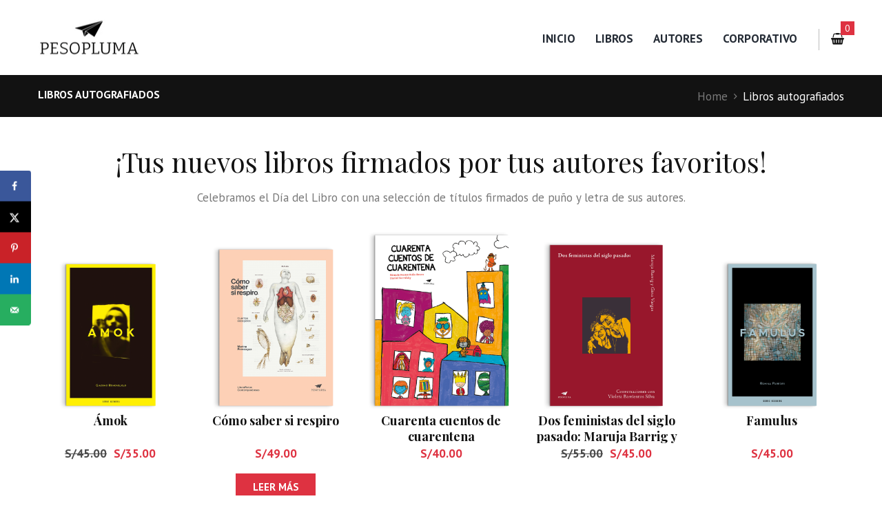

--- FILE ---
content_type: text/html; charset=UTF-8
request_url: https://pesopluma.net/libros-autografiados/
body_size: 31372
content:
<!DOCTYPE html>
<html lang="es" class="scheme_original">
<head>
    
    <!-- Google Tag Manager -->

<!-- End Google Tag Manager -->
    
     <!-- Place your kit's code here -->
    

    
	<meta charset="UTF-8" />
	<meta name="viewport" content="width=device-width, initial-scale=1, maximum-scale=1">
	<meta name="format-detection" content="telephone=no">

	<link rel="profile" href="https://gmpg.org/xfn/11" />
	<link rel="pingback" href="https://pesopluma.net/web007/xmlrpc.php" />

	<style id="jetpack-boost-critical-css">@media all{.dpsp-networks-btns-wrapper{margin:0!important;padding:0!important;list-style:none!important}.dpsp-networks-btns-wrapper:after{display:block;clear:both;height:0;content:""}.dpsp-networks-btns-wrapper li{float:left;margin:0;padding:0;border:0;list-style-type:none!important}.dpsp-networks-btns-wrapper li:before{display:none!important}.dpsp-networks-btns-wrapper li:first-child{margin-left:0!important}.dpsp-networks-btns-wrapper .dpsp-network-btn{display:flex;position:relative;-moz-box-sizing:border-box;box-sizing:border-box;width:100%;min-width:40px;height:40px;max-height:40px;padding:0;border:2px solid;border-radius:0;box-shadow:none;font-family:Arial,sans-serif;font-size:14px;font-weight:700;line-height:36px;text-align:center;vertical-align:middle;text-decoration:none!important;text-transform:unset!important}.dpsp-networks-btns-wrapper .dpsp-network-btn:after{display:block;clear:both;height:0;content:""}.dpsp-facebook{--networkColor:#3a579a}.dpsp-networks-btns-wrapper .dpsp-network-btn.dpsp-facebook{border-color:#3a579a;color:#3a579a;background:#3a579a}.dpsp-networks-btns-wrapper .dpsp-network-btn.dpsp-facebook:not(:hover):not(:active){color:#3a579a}.dpsp-networks-btns-wrapper .dpsp-network-btn.dpsp-facebook .dpsp-network-icon{border-color:#3a579a;color:#3a579a;background:#3a579a}.dpsp-networks-btns-wrapper .dpsp-network-btn.dpsp-facebook .dpsp-network-icon .dpsp-network-icon-inner>svg{fill:var(--customNetworkColor,var(--networkColor,#3a579a))}.dpsp-x{--networkColor:#000}.dpsp-networks-btns-wrapper .dpsp-network-btn.dpsp-x{border-color:#000;color:#000;background:#000}.dpsp-networks-btns-wrapper .dpsp-network-btn.dpsp-x:not(:hover):not(:active){color:#000}.dpsp-networks-btns-wrapper .dpsp-network-btn.dpsp-x .dpsp-network-icon{border-color:#000;color:#000;background:#000}.dpsp-networks-btns-wrapper .dpsp-network-btn.dpsp-x .dpsp-network-icon .dpsp-network-icon-inner>svg{fill:var(--customNetworkColor,var(--networkColor,#000))}.dpsp-pinterest{--networkColor:#c92228}.dpsp-networks-btns-wrapper .dpsp-network-btn.dpsp-pinterest{border-color:#c92228;color:#c92228;background:#c92228}.dpsp-networks-btns-wrapper .dpsp-network-btn.dpsp-pinterest:not(:hover):not(:active){color:#c92228}.dpsp-networks-btns-wrapper .dpsp-network-btn.dpsp-pinterest .dpsp-network-icon{border-color:#c92228;color:#c92228;background:#c92228}.dpsp-networks-btns-wrapper .dpsp-network-btn.dpsp-pinterest .dpsp-network-icon .dpsp-network-icon-inner>svg{fill:var(--customNetworkColor,var(--networkColor,#c92228))}.dpsp-linkedin{--networkColor:#0077b5}.dpsp-networks-btns-wrapper .dpsp-network-btn.dpsp-linkedin{border-color:#0077b5;color:#0077b5;background:#0077b5}.dpsp-networks-btns-wrapper .dpsp-network-btn.dpsp-linkedin:not(:hover):not(:active){color:#0077b5}.dpsp-networks-btns-wrapper .dpsp-network-btn.dpsp-linkedin .dpsp-network-icon{border-color:#0077b5;color:#0077b5;background:#0077b5}.dpsp-networks-btns-wrapper .dpsp-network-btn.dpsp-linkedin .dpsp-network-icon .dpsp-network-icon-inner>svg{fill:var(--customNetworkColor,var(--networkColor,#0077b5))}.dpsp-email{--networkColor:#27ae60}.dpsp-networks-btns-wrapper .dpsp-network-btn.dpsp-email{border-color:#27ae60;color:#27ae60;background:#27ae60}.dpsp-networks-btns-wrapper .dpsp-network-btn.dpsp-email:not(:hover):not(:active){color:#27ae60}.dpsp-networks-btns-wrapper .dpsp-network-btn.dpsp-email .dpsp-network-icon{border-color:#27ae60;color:#27ae60;background:#27ae60}.dpsp-networks-btns-wrapper .dpsp-network-btn.dpsp-email .dpsp-network-icon .dpsp-network-icon-inner>svg{fill:var(--customNetworkColor,var(--networkColor,#27ae60))}.dpsp-shape-rounded .dpsp-network-btn,.dpsp-shape-rounded .dpsp-network-btn .dpsp-network-icon{-webkit-border-top-left-radius:4px;-moz-border-radius-topleft:4px;border-top-left-radius:4px;-webkit-border-bottom-left-radius:4px;-moz-border-radius-bottomleft:4px;border-bottom-left-radius:4px}.dpsp-shape-rounded .dpsp-network-btn,.dpsp-shape-rounded .dpsp-no-label.dpsp-network-btn .dpsp-network-icon{-webkit-border-top-right-radius:4px;-moz-border-radius-topright:4px;border-top-right-radius:4px;-webkit-border-bottom-right-radius:4px;-moz-border-radius-bottomright:4px;border-bottom-right-radius:4px}.dpsp-size-medium .dpsp-networks-btns-sidebar .dpsp-network-btn{min-width:45px;height:45px;max-height:45px;padding-left:0;line-height:41px}.dpsp-size-medium .dpsp-networks-btns-sidebar .dpsp-network-btn .dpsp-network-icon{width:45px;line-height:41px}#dpsp-floating-sidebar{position:fixed;top:50%;transform:translateY(-50%);z-index:9998}#dpsp-floating-sidebar.dpsp-position-left{left:0}.dpsp-networks-btns-wrapper.dpsp-networks-btns-sidebar li{float:none;margin-left:0}.dpsp-networks-btns-wrapper.dpsp-networks-btns-sidebar .dpsp-network-btn{width:40px;padding:0}.dpsp-networks-btns-wrapper.dpsp-networks-btns-sidebar .dpsp-network-btn .dpsp-network-icon{border-color:transparent!important;background:0 0!important}.dpsp-size-medium .dpsp-networks-btns-sidebar .dpsp-network-btn .dpsp-network-icon-inner{height:41px}#dpsp-floating-sidebar.dpsp-animation-1{opacity:0}.dpsp-shape-rounded .dpsp-networks-btns-sidebar .dpsp-network-btn,.dpsp-shape-rounded .dpsp-networks-btns-sidebar .dpsp-network-btn .dpsp-network-icon{border-radius:0}.dpsp-position-left.dpsp-shape-rounded .dpsp-networks-btns-sidebar .dpsp-network-btn.dpsp-first,.dpsp-position-left.dpsp-shape-rounded .dpsp-networks-btns-sidebar .dpsp-network-btn.dpsp-first .dpsp-network-icon{-webkit-border-top-right-radius:4px;-moz-border-radius-topright:4px;border-top-right-radius:4px}.dpsp-position-left.dpsp-shape-rounded .dpsp-networks-btns-sidebar .dpsp-network-btn.dpsp-last,.dpsp-position-left.dpsp-shape-rounded .dpsp-networks-btns-sidebar .dpsp-network-btn.dpsp-last .dpsp-network-icon{-webkit-border-bottom-right-radius:4px;-moz-border-radius-bottomright:4px;border-bottom-right-radius:4px}#dpsp-floating-sidebar .dpsp-networks-btns-wrapper li{position:relative;overflow:visible}.dpsp-networks-btns-wrapper .dpsp-network-btn .dpsp-network-icon{display:block;position:relative;top:-2px;left:-2px;-moz-box-sizing:border-box;box-sizing:border-box;width:40px;height:40px;border:2px solid;font-size:14px;line-height:36px;text-align:center;align-self:start;flex:0 0 auto}.dpsp-network-icon .dpsp-network-icon-inner svg{position:relative;overflow:visible;width:auto;max-height:14px}.dpsp-network-icon-inner{display:flex;align-items:center;justify-content:center}.dpsp-network-icon-inner{height:36px}.dpsp-button-style-1 .dpsp-network-btn{color:#fff!important}.dpsp-button-style-1 .dpsp-network-btn.dpsp-no-label{justify-content:center}.dpsp-button-style-1 .dpsp-network-btn .dpsp-network-icon:not(.dpsp-network-icon-outlined) .dpsp-network-icon-inner>svg{fill:#fff!important}.dpsp-networks-btns-sidebar .dpsp-network-btn,.dpsp-networks-btns-sidebar .dpsp-network-btn .dpsp-network-icon{border-color:transparent;background:0 0}}@media all{@font-face{font-family:fontello;font-weight:400;font-style:normal}[class*=" icon-"]:before{font-family:fontello;font-style:normal;font-weight:400;speak:none;display:inline-block;text-decoration:inherit;width:1em;margin-right:.2em;text-align:center;font-variant:normal;text-transform:none;line-height:1em;margin-left:.2em;-webkit-font-smoothing:antialiased;-moz-osx-font-smoothing:grayscale}.icon-menu:before{content:""}.icon-cart:before{content:""}}@media all{a,article,aside,body,button,del,div,em,h1,h2,h4,h5,html,iframe,ins,li,p,section,span,strong,ul{font-family:inherit;font-size:100%;font-style:inherit;font-weight:inherit;line-height:inherit;border:0;outline:0;-webkit-font-smoothing:antialiased;-ms-word-wrap:break-word;word-wrap:break-word}body,html{margin:0;padding:0;width:100%;line-height:150%}html{height:100%;font-size:100%;overflow-y:scroll;-webkit-text-size-adjust:100%;-ms-text-size-adjust:100%}body{text-rendering:optimizeLegibility}article,aside,figure,footer,header,nav,section{display:block}h1,h2,h4,h5{line-height:120%}h1,h2,h4,h5,p,ul{margin:0}h5{text-transform:uppercase}b,strong{font-weight:500}p,ul{margin-bottom:1.5em}li>ul{margin-bottom:0}ul>li{margin-bottom:.5em}li>ul{margin-top:.5em}ul{padding-left:1.5em}a{text-decoration:none;background:0 0}a{outline:0}a img{border:none}b,strong{font-weight:700}em,i{font-style:italic}ins{background-color:transparent;text-decoration:none;font-style:italic;font-weight:700}img{max-width:100%;height:auto;vertical-align:top}figure{border:0;margin:0;padding:0;overflow:hidden;position:relative;max-width:100%}svg:not(:root){overflow:hidden}iframe{max-width:100%;min-height:100px;vertical-align:top}[class*=" icon-"]:before{line-height:inherit;font-weight:inherit;font-size:inherit;width:auto;margin:0}button{font-family:inherit;font-size:1em;line-height:1.2857em;margin:0;vertical-align:baseline}button{line-height:normal}button{overflow:visible}button{-webkit-appearance:button}.columns_wrap{margin-left:0;margin-right:-30px}.columns_wrap>[class*=column-]{display:inline-block;vertical-align:top;position:relative;min-height:1px;padding-left:0;padding-right:30px;-webkit-box-sizing:border-box;box-sizing:border-box}.column-1_4{width:25%}.columns_wrap:after,.columns_wrap:before{content:" ";display:table}.columns_wrap:after{clear:both;width:100%;height:0;display:block}.content_wrap,.page_wrap{margin:0 auto}.page_wrap{overflow:hidden}.content_wrap{width:1170px;margin:0 auto}.content_wrap:after{content:" ";display:block;width:100%;height:0;clear:both}.content,.sidebar{-webkit-box-sizing:border-box;box-sizing:border-box}.sidebar{width:270px}.page_content_wrap{padding:4.85em 0 3.5em}.page_content_wrap.page_paddings_no{padding:0}.top_panel_wrap{position:relative}.top_panel_wrap [class*=" icon-"]::before{margin-right:.5em}.top_panel_fixed_wrap{display:none}.top_panel_style_4 .top_panel_middle{background-repeat:repeat;background-position:center top}.top_panel_wrap ul{margin:0;padding:0;list-style-type:none}.top_panel_wrap li{margin-bottom:0;position:relative}.top_panel_wrap li li>a{position:relative;display:block;padding:.8em 0;font-size:.882em}.top_panel_wrap li li+li{border-top:1px solid}.menu_main_nav>li.menu-item-has-children>a:after{font-family:fontello;position:absolute;top:50%;-webkit-transform:translateY(-50%);-ms-transform:translateY(-50%);transform:translateY(-50%)}.top_panel_wrap li li.menu-item-has-children>a:after{content:"";font-family:fontello;position:absolute;right:8px;top:50%;-webkit-transform:translateY(-50%);-ms-transform:translateY(-50%);transform:translateY(-50%)}.menu_main_nav_area{position:relative;display:none}.menu_main_nav>li{position:relative;float:left;z-index:20}.menu_main_nav>li+li{z-index:19}.menu_main_nav>li+li+li{z-index:18}.menu_main_nav>li+li+li+li{z-index:17}.menu_main_nav>li ul{position:absolute;display:none;z-index:10000}.menu_main_nav>li>a{display:block;padding:.15em 0;text-transform:uppercase}.menu_main_nav>li{margin:0 .85em}.menu_main_nav>li.menu-item{border-bottom:2px solid}.menu_main_nav>li:first-child>a{margin-left:0}.menu_main_nav>li:nth-last-child(2)>a{margin-right:0}.menu_main_nav>li ul{width:214px;padding:0}.menu_main_nav>li>ul{left:0;top:72px;padding:0 1.25em .5em;-webkit-box-sizing:border-box;box-sizing:border-box;border-radius:0 0 3px 3px;-webkit-border-radius:0 0 3px 3px}.menu_main_nav>li>ul:before{content:"";width:10px;height:10px;position:absolute;top:-5px;left:1em;-ms-transform:rotate(-45deg);transform:rotate(-45deg);-webkit-transform:rotate(-45deg)}.menu_main_nav>li>ul ul{left:193px;top:0;padding:0 1.25em .5em;-webkit-box-sizing:border-box;box-sizing:border-box}.menu_main_nav li a:before{margin-right:.5em}.menu_user_cart{display:inline-block}.top_panel_style_4 .top_panel_cart_button{display:block;position:relative}.top_panel_middle .sidebar_cart{position:absolute;top:5em;right:0;z-index:1000;display:none;float:none;text-align:left;border:1px solid #eee}.top_panel_inner_style_4 .contact_cart_totals{width:20px;font-size:.824em;height:20px;display:block;position:absolute;z-index:1;right:-15px;overflow:hidden;top:-14px}.top_panel_inner_style_4 .contact_cart_totals .cart_items{line-height:20px;display:block;text-align:center}.top_panel_inner_style_4 .logo{overflow:hidden;position:absolute;left:0;top:50%;-ms-transform:translateY(-50%);transform:translateY(-50%);-webkit-transform:translateY(-50%)}.top_panel_inner_style_4 .logo_main{max-height:100px;width:auto}.top_panel_inner_style_4 .logo a{display:inline-block}.top_panel_inner_style_4 .logo img{margin:0 .7857em 0 0;width:auto}.top_panel_wrap .logo_fixed{display:none;max-height:42px;width:auto}.top_panel_style_4 .content_wrap{position:relative}.top_panel_style_4 .menu_main_wrap{float:right}.top_panel_style_4 .contact_logo{float:left}.top_panel_middle .contact_icon{float:left;text-align:center}.top_panel_middle .contact_icon:before{font-size:19px;margin-right:0}.top_panel_middle .menu_main_wrap{text-align:right;display:-webkit-box;display:-webkit-flex;display:-ms-flexbox;display:flex;-webkit-box-pack:center;-webkit-justify-content:center;-ms-flex-pack:center;justify-content:center;-webkit-box-align:center;-webkit-align-items:center;-ms-flex-align:center;align-items:center;right:0;margin:2.45em 0 2.15em 0;vertical-align:middle;z-index:1}.top_panel_middle .menu_main_nav_area{display:inline-block;text-align:left;margin-right:1em;padding-right:1em;border-right:1px solid}.top_panel_middle .sidebar_cart:after{content:" ";width:10px;height:10px;background-color:#fff;border-left:1px solid #e5e5e5;border-top:1px solid #e5e5e5;position:absolute;top:-6px;right:8em;-webkit-transform:rotate(45deg);-ms-transform:rotate(45deg);transform:rotate(45deg)}.top_panel_middle .sidebar_cart:after{right:3.2em}.header_mobile{position:relative;z-index:10003;display:none}.header_mobile .mask{position:fixed;top:0;left:0;bottom:0;z-index:1001;background-color:rgba(0,0,0,.6)}.header_mobile .content_wrap{text-align:center}.header_mobile .logo{padding-top:35px;padding-bottom:20px}.header_mobile .logo_main{max-height:53px}.header_mobile .menu_button{position:absolute;left:30px;top:50%;margin-top:-13px}.header_mobile .menu_button{background-color:transparent!important;font-size:26px;height:auto;width:auto;line-height:25px}.header_mobile .side_wrap{display:block;position:fixed;top:0;left:-320px;width:320px;height:auto;bottom:0;overflow:hidden;overflow-y:scroll;z-index:10003;padding:0}.header_mobile .side_wrap .close{position:absolute;top:15px;right:20px;text-transform:uppercase;display:none}.panel_bottom,.panel_top{padding:0;position:relative;display:block}.header_mobile .menu_main_nav_area{display:block}.header_mobile .menu_main_nav{padding-left:0;margin:0}.header_mobile .menu_main_nav li,.header_mobile .menu_main_nav ul{margin:0}.header_mobile .menu_main_nav>li{float:none;display:block;border-bottom:1px solid rgba(0,0,0,.09)}.header_mobile .menu_main_nav>li>a{padding:17px 35px;padding-right:54px;font-size:12px;line-height:16px}.header_mobile .menu_main_nav>li>ul a{font-size:14px;padding:12px 35px;padding-right:54px;line-height:15px;display:block}.header_mobile .menu_main_nav>li li li>a{padding:12px 54px}.header_mobile .menu_main_nav>li ul{display:none;position:relative;padding:0;margin:0;width:auto;list-style-type:none;top:0;overflow:hidden;border:none;background-color:transparent}.header_mobile .menu_main_nav li.menu-item-has-children>a:after{display:none}.header_mobile .menu_main_nav>li>ul:before{content:"";position:absolute;top:0;left:0;right:0;bottom:0;background-color:rgba(0,0,0,.09);z-index:0}.header_mobile .menu_main_nav>li ul>*{z-index:1;position:relative}.header_mobile .menu_main_nav>li ul>li:last-child{margin-bottom:0}.header_mobile .menu_main_nav>li>ul ul{left:0}.header_mobile .side_wrap .menu_main_nav>li ul{background-color:transparent}.header_mobile .login{position:relative;float:none;margin:0;padding:0;border-bottom:1px solid rgba(0,0,0,.09)}.header_mobile .login:after{content:"";position:absolute;top:0;left:0;right:0;bottom:0;background-color:rgba(0,0,0,.09);z-index:0}.top_panel_title.title_present.breadcrumbs_present .breadcrumbs,.top_panel_title.title_present.breadcrumbs_present .page_title{max-width:49%}.top_panel_title_inner{overflow:hidden}.top_panel_title .page_title{float:left;margin:0;font-weight:700;font-family:"PT Sans";font-size:1em;padding:1.15em 0;line-height:1.2em;text-transform:uppercase}.top_panel_title .breadcrumbs{float:right;padding:1.15em 0;font-size:1em;line-height:normal}.breadcrumbs .breadcrumbs_item{display:inline-block;vertical-align:top;white-space:nowrap}.breadcrumbs .breadcrumbs_delimiter{display:inline-block;position:relative;margin:0 .5em;vertical-align:top;text-align:center}.breadcrumbs .breadcrumbs_delimiter:before{content:"";font-family:fontello}.post_featured{margin-bottom:1.5em;position:relative}.post_featured img{width:100%;height:auto}.related_wrap{margin-bottom:3em}.related_wrap.related_wrap_empty{margin-bottom:0}.widget_area .widget_title{margin-top:0;margin-bottom:2em;padding:1em 1.75em}.widget_area ul{list-style-type:none;margin-bottom:0;padding-left:0}.widget_area ul li{position:relative;padding-left:1.5em;font-size:.882em;text-decoration:underline;margin-bottom:.47em}.widget_area ul li:before{content:"";font-family:fontello;position:absolute;left:1px;top:0;font-size:11px}.footer_wrap_inner{padding:3.65em 2em 2.15em}.footer_wrap aside{margin-bottom:1.5em}.wpb_content_element,.wpb_row,.wpb_text_column{margin-bottom:0!important}footer.widget_area .widget_title{padding:0 0 1em;position:relative}footer.widget_area .widget_title:after{content:"";width:60px;height:1px;position:absolute;left:0;bottom:0}footer.widget_area .widget_nav_menu li{padding-left:0}footer.widget_area .widget_nav_menu li:before{content:none}.top_panel_wrap .sidebar_cart{width:320px!important;padding:1.5em!important;overflow-y:scroll;max-height:500px}.top_panel_wrap .widget_shopping_cart{display:block!important}.top_panel_wrap .sidebar_cart>li{margin:0;padding-left:0}.top_panel_wrap .sidebar_cart>li:before{display:none}.widget_area .widget_nav_menu ul li{padding-left:1em}}@media all{.woocommerce span.onsale,.woocommerce ul.products li.product span.onsale{position:absolute;z-index:1;left:0;top:0;margin:1.6em 0 0 1.6em;width:4em;height:4em;overflow:hidden;font-size:.625em;font-weight:700;text-align:center;line-height:4em;text-transform:uppercase;-webkit-border-radius:50%;-moz-border-radius:50%;border-radius:50%}.woocommerce a.button{text-transform:uppercase;text-align:center;padding:.65em 1.65em;font-size:.875em;line-height:1.3em;font-weight:700;margin:0 0 4px 4px;border:none}.woocommerce ul.products li.product .button{margin-top:0;margin-left:0}.woocommerce ul.products{margin-right:-30px;margin-bottom:0}.woocommerce ul.products li.product{-webkit-box-sizing:border-box;-moz-box-sizing:border-box;box-sizing:border-box;margin:0;padding:0 30px 30px 0;position:relative;width:100%}.woocommerce.columns-3 ul.products li.product{width:33.3333%!important}.woocommerce.columns-5 ul.products li.product{width:20%!important}.woocommerce ul.products li.product{overflow:hidden}.woocommerce ul.products li.product .post_featured{margin-bottom:0}.woocommerce ul.products li.product a img{margin:0}.woocommerce ul.products li.product .post_featured .hover_icon:before{font-size:25px}.woocommerce .woocommerce-loop-product__title,.woocommerce ul.products li.product .woocommerce-loop-product__title{font-size:1.059em;font-weight:700;line-height:1.3em;margin-top:1.5em;margin-bottom:.3em;padding:0;overflow:hidden;max-height:2.5em;height:2.5em}.woocommerce ul.products li.product .price{font-size:1em;font-weight:700;margin-bottom:1em}.woocommerce ul.products li.product .price ins{text-decoration:none;font-weight:inherit;font-style:inherit}.woocommerce ul.products li.product .price del{display:inline-block;margin-right:6px}.vc_row .woocommerce .products .post_item_wrap{text-align:center}}@media all{body{font-family:"PT Sans",sans-serif;font-size:17px;line-height:1.45em;font-weight:400}.scheme_original .body_wrap{color:#797979}h1{font-family:"Playfair Display",serif;font-size:3.064em;line-height:1.3em;font-weight:400;margin-top:.5em;margin-bottom:.24em}h2{font-family:"Playfair Display",serif;font-size:3.235em;line-height:1.3em;font-weight:400;margin-top:.6667em;margin-bottom:.45em}h4{font-family:"Playfair Display",serif;font-size:2.647em;line-height:1.3em;font-weight:400;margin-top:1.2em;margin-bottom:.76em}h5{font-family:"PT Sans",sans-serif;font-size:1em;font-weight:700;margin-top:1.2em;margin-bottom:2.35em}.scheme_original h1,.scheme_original h2,.scheme_original h2 a,.scheme_original h4,.scheme_original h5{color:#121212}.scheme_original h5{color:#de3241}.scheme_original a{color:#797979}.scheme_original .page_wrap,.scheme_original .sidebar_cart,.scheme_original .widget_area_inner,.scheme_original body{background-color:#fff}.scheme_original .top_panel_wrap_inner{background-color:#fff}.scheme_original .top_panel_middle .sidebar_cart,.scheme_original .top_panel_middle .sidebar_cart:after{border-color:#e4e7e8}.scheme_original .top_panel_middle .sidebar_cart,.scheme_original .top_panel_middle .sidebar_cart:after{background-color:#fff}.scheme_original .top_panel_middle{background-color:#fff}.top_panel_middle .menu_main_wrap{margin-top:inherit*.75}.scheme_original .top_panel_middle .menu_main_nav_area{border-color:rgba(121,121,121,.5)}.menu_main_nav>li>a{font-size:1em;font-weight:700}.scheme_original .menu_main_nav>li>a{color:#232a34}.scheme_original .top_panel_inner_style_4 .menu_main_nav>li ul{color:#797979}.scheme_original .top_panel_inner_style_4 .menu_main_nav>li ul{background-color:#121212}.scheme_original .menu_main_nav>li.menu-item{border-color:rgba(222,50,65,0)}.scheme_original .top_panel_wrap li li+li{border-color:rgba(121,121,121,.6)}.scheme_original .top_panel_wrap li li>a{color:#797979}.scheme_original .top_panel_middle .contact_icon{color:#121212}.scheme_original .header_mobile .menu_button{color:#121212}.scheme_original .header_mobile .side_wrap{color:#fff}.scheme_original .header_mobile .panel_top,.scheme_original .header_mobile .side_wrap{background-color:#de3241}.scheme_original .header_mobile .panel_bottom{background-color:#b52733}.scheme_original .header_mobile .menu_main_nav>li a{color:#fff}.scheme_original .header_mobile .login{border-color:#de3241}.scheme_original .top_panel_title_inner{background-color:#121212}.scheme_original .top_panel_title_inner .page_title{color:#fff}.scheme_original .top_panel_title_inner .breadcrumbs a.breadcrumbs_item{color:#797979}.scheme_original .top_panel_title_inner .breadcrumbs span{color:#fff}.scheme_original .top_panel_title_inner .breadcrumbs .breadcrumbs_delimiter{color:#797979}.scheme_original .hover_icon:after{background-color:rgba(18,18,18,.3)}.scheme_original .widget_area_inner aside+aside,.scheme_original .widget_area_inner aside:nth-child(2n+3),.scheme_original .widget_area_inner aside:nth-child(2n+4){border-color:#e4e7e8}.scheme_original .widget_area_inner{color:#797979}.scheme_original .widget_area_inner a,.scheme_original .widget_area_inner ul li:before{color:#de3241}.scheme_original .widget_area_inner ul li,.scheme_original .widget_area_inner ul li a{color:#121212}.scheme_original .widget_area_inner .widget_text a:not(.sc_button){color:#de3241}.scheme_original .woocommerce ul.products li.product .price{color:#de3241}.scheme_original .woocommerce a.button{background-color:#de3241}.scheme_original .woocommerce a.button{color:#fff}.scheme_original .woocommerce span.onsale{background-color:#b52733}.scheme_original .woocommerce span.onsale{color:#fff}.scheme_original .woocommerce ul.products li.product .price{color:#de3241}.scheme_original .woocommerce ul.products li.product .price del{color:#fefefe}.scheme_original .woocommerce ul.products li.product .add_to_cart_button{background-color:#121212}.scheme_original button{background-color:#121212}.scheme_original button{color:#fff}.scheme_original button{border-color:#121212}.scheme_original .widget_area .widget_title{background-color:#de3241}.scheme_original .widget_area .widget_title{color:#fff}.scheme_original footer.widget_area .widget_title:after{background-color:rgba(121,121,121,.5)}.scheme_original footer .widget_area_inner{background-color:#eee}.scheme_original footer.widget_area .widget_title{color:#121212}.scheme_original footer.widget_area .widget_title{background-color:rgba(222,50,65,0)}.scheme_original .top_panel_inner_style_4 .contact_cart_totals{background-color:#de3241}.scheme_original .top_panel_inner_style_4 .contact_cart_totals{color:#fff}.scheme_original .menu_main_nav>li>ul:before{background-color:#121212}}@media all{@media (min-width:1136px) and (max-width:1262px){.content_wrap{width:910px}.menu_main_nav>li>ul{top:59px}.top_panel_wrap li li>a{font-size:1em}}@media (min-width:1024px) and (max-width:1135px){.content_wrap{width:964px}.menu_main_nav>li>ul{top:59px}.top_panel_wrap li li>a{font-size:1em}}@media (min-width:960px) and (max-width:1023px){.content_wrap{width:900px}.menu_main_nav>li>ul{top:59px}.top_panel_wrap li li>a{font-size:1em}}@media (min-width:960px) and (max-width:1262px){.sidebar{width:270px}.woocommerce ul.products li.product .price{font-size:1em}}@media (min-width:768px) and (max-width:959px){.content_wrap{width:708px}.woocommerce ul.products li.product .price{font-size:1em}.woocommerce.columns-5 ul.products li.product{width:33%;display:inline-block;float:none}.menu_main_nav>li>ul{top:59px}.top_panel_wrap li li>a{font-size:1em}.header_mobile .menu_main_nav>li>ul::before,.menu_main_nav>li>ul::before{content:none}}@media (min-width:640px) and (max-width:767px){.content_wrap{width:600px}.menu_main_nav>li>ul{top:59px}.top_panel_wrap li li>a{font-size:1em}.header_mobile .menu_main_nav>li>ul::before,.menu_main_nav>li>ul::before{content:none}}@media (min-width:480px) and (max-width:639px){.content_wrap{width:440px}.menu_main_nav>li>ul{top:59px}.top_panel_wrap li li>a{font-size:1em}.header_mobile .menu_main_nav>li>ul::before,.menu_main_nav>li>ul::before{content:none}}@media (min-width:480px) and (max-width:767px){.widget_area aside{display:inline-block;float:none;vertical-align:top;width:48%;margin-left:4%}.widget_area aside[class*=column-]{margin-left:0}.widget_area aside+aside{padding-top:0;border-top:none;margin-top:0}.widget_area aside:nth-child(odd){margin-left:0}.widget_area aside:nth-child(2n+3),.widget_area aside:nth-child(2n+4){padding-top:1em;border-top:1px solid #f4f7f9;margin-top:1em}.columns_wrap{margin-right:-20px}.columns_wrap>[class*=column-]{padding-right:20px}.columns_wrap:not(.columns_fluid)>[class*=column-]{width:50%}.columns_wrap:not(.columns_fluid)>[class*=column-]:nth-child(2n+3),.columns_wrap:not(.columns_fluid)>[class*=column-]:nth-child(2n+4){padding-top:20px}.top_panel_middle .logo{font-size:.875em}.top_panel_middle .logo img{max-height:40px}.top_panel_title .breadcrumbs,.top_panel_title .page_title{max-width:100%!important;float:none;text-align:center}.top_panel_title.title_present .breadcrumbs{padding:0 0 1.5em 0!important}.woocommerce ul.products{margin-right:-20px}.woocommerce ul.products li.product{padding:0 20px 20px 0}.woocommerce ul.products li.product .price{font-size:1em}.woocommerce.columns-3 ul.products li.product,.woocommerce.columns-5 ul.products li.product{width:49%!important}.woocommerce ul.products li.first{clear:none}.woocommerce ul.products li:nth-child(2n+3){clear:both}button:before{margin-right:4px}}@media (max-width:479px){.content_wrap{width:280px}.widget_area aside{display:block;float:none;width:100%;margin-left:0!important}.widget_area aside+aside{padding-top:1em;border-top:1px solid #f4f7f9;margin-top:1em}.columns_wrap{margin-right:-10px}.columns_wrap>[class*=column-]{padding-right:10px}.columns_wrap:not(.columns_fluid)>[class*=column-]{width:100%}.columns_wrap:not(.columns_fluid)>[class*=column-]+[class*=column-]{padding-top:10px}.top_panel_middle .logo{font-size:.875em}.top_panel_middle .logo img{max-height:40px}.top_panel_title .breadcrumbs,.top_panel_title .page_title{max-width:100%!important;float:none;text-align:center}.top_panel_title.title_present .breadcrumbs{padding:0 0 1.5em 0!important}.woocommerce ul.products{margin-right:-20px}.woocommerce ul.products li.product{padding:0 20px 20px 0}.woocommerce ul.products li.product .price{font-size:1em}.woocommerce.columns-3 ul.products li.product,.woocommerce.columns-5 ul.products li.product{width:100%!important;float:none}button:before{margin-right:4px}.menu_main_nav>li>ul{top:59px}.top_panel_wrap li li>a{font-size:1em}.header_mobile .menu_main_nav>li>ul::before,.menu_main_nav>li>ul::before{content:none}}@media (max-width:480px){.header_mobile .content_wrap{margin-left:15px;text-align:left}.header_mobile .logo{padding-top:5px;padding-bottom:5px}.header_mobile .menu_button{left:auto;right:15px}.header_mobile .side_wrap{left:-100%}.header_mobile .mask{display:none!important}.header_mobile .side_wrap{width:100%;top:56px}}}@media all{@media (min-width:1136px) and (max-width:1262px){body,html{font-size:14px}}@media (min-width:960px) and (max-width:1135px){body,html{font-size:14px}}@media (min-width:768px) and (max-width:959px){body,html{font-size:13px}button{padding:.75em}}@media (min-width:480px) and (max-width:767px){body,html{font-size:12px}button{padding:.7em .6em}}@media (max-width:479px){body,html{font-size:12px}button{padding:.7em .6em}}}@media all{.qlwapp-whatsapp-icon{font-family:qlwapp-whatsapp!important;speak:none;font-style:normal;font-weight:400;font-variant:normal;text-transform:none;line-height:1;-webkit-font-smoothing:antialiased;-moz-osx-font-smoothing:grayscale}.qlwapp-whatsapp-icon:before{content:""}#qlwapp{box-sizing:border-box;font-size:var(--qlwapp-scheme-font-size);font-family:var(--qlwapp-scheme-font-family)}@media (min-width:430px){#qlwapp{width:430px}}#qlwapp *{box-sizing:border-box}#qlwapp.qlwapp-bottom-right{position:fixed;z-index:9999999}#qlwapp.qlwapp-bottom-right{left:auto;right:0}#qlwapp.qlwapp-bottom-right.qlwapp-bubble .qlwapp-toggle{margin-right:20px}#qlwapp.qlwapp-bottom-right{top:auto;bottom:0}#qlwapp.qlwapp-rounded.qlwapp-bubble .qlwapp-toggle{border-radius:50%}#qlwapp .qlwapp-container{display:flex;flex-direction:column}#qlwapp .qlwapp-close{font-family:"Source Serif Pro";display:block;opacity:.8;font-style:unset;font-size:24px;font-weight:700;width:24px;height:24px;text-align:center;line-height:24px;z-index:1}#qlwapp .qlwapp-toggle{display:inline-flex;align-items:center;justify-content:center;margin-left:auto;margin-right:auto}#qlwapp .qlwapp-toggle{box-shadow:0 1px 6px 0 rgba(0,0,0,.06),0 2px 32px 0 rgba(0,0,0,.16);margin-top:24px;margin-bottom:24px;position:relative;text-decoration:none}#qlwapp .qlwapp-toggle{outline:0;text-decoration:none}#qlwapp.qlwapp-bubble .qlwapp-toggle{width:var(--qlwapp-scheme-icon-size,60px);height:var(--qlwapp-scheme-icon-size,60px)}#qlwapp.qlwapp-bubble .qlwapp-toggle .qlwapp-close,#qlwapp.qlwapp-bubble .qlwapp-toggle .qlwapp-icon{position:absolute;display:block;font-size:var(--qlwapp-scheme-icon-font-size,24px)}#qlwapp .qlwapp-toggle{background-color:var(--qlwapp-scheme-brand,#25d366)}#qlwapp .qlwapp-close,#qlwapp .qlwapp-toggle{color:var(--qlwapp-scheme-text,#fff)}#qlwapp{transform-origin:center;display:none}#qlwapp.qlwapp-bubble .qlwapp-toggle .qlwapp-close{transform:scale(0,0);opacity:0}#qlwapp.qlwapp-bubble .qlwapp-toggle .qlwapp-icon{transform:scale(1,1);opacity:1}}@media all{.vc_row:after,.vc_row:before{content:" ";display:table}.vc_row:after{clear:both}.vc_column_container{width:100%}.vc_row{margin-left:-15px;margin-right:-15px}.vc_col-sm-12,.vc_col-sm-3,.vc_col-sm-4,.vc_col-sm-9{position:relative;min-height:1px;padding-left:15px;padding-right:15px;-webkit-box-sizing:border-box;-moz-box-sizing:border-box;box-sizing:border-box}@media (min-width:768px){.vc_col-sm-12,.vc_col-sm-3,.vc_col-sm-4,.vc_col-sm-9{float:left}.vc_col-sm-12{width:100%}.vc_col-sm-9{width:75%}.vc_col-sm-4{width:33.33333333%}.vc_col-sm-3{width:25%}}.wpb_text_column :last-child,.wpb_text_column p:last-child{margin-bottom:0}.wpb_content_element{margin-bottom:35px}.vc_column-inner::after,.vc_column-inner::before{content:" ";display:table}.vc_column-inner::after{clear:both}.vc_column_container{padding-left:0;padding-right:0}.vc_column_container>.vc_column-inner{box-sizing:border-box;padding-left:15px;padding-right:15px;width:100%}.vc_separator{display:-webkit-box;display:-webkit-flex;display:-ms-flexbox;display:flex;-webkit-box-orient:horizontal;-webkit-box-direction:normal;-webkit-flex-direction:row;-ms-flex-direction:row;flex-direction:row;-webkit-flex-wrap:nowrap;-ms-flex-wrap:nowrap;flex-wrap:nowrap;-webkit-box-align:center;-webkit-align-items:center;-ms-flex-align:center;align-items:center}.vc_separator h4{line-height:1em;font-size:100%;margin:0;word-wrap:break-word;-webkit-box-flex:0;-webkit-flex:0 1 auto;-ms-flex:0 1 auto;flex:0 1 auto}.vc_separator .vc_sep_holder{height:1px;position:relative;-webkit-box-flex:1;-webkit-flex:1 1 auto;-ms-flex:1 1 auto;flex:1 1 auto;min-width:10%}.vc_separator .vc_sep_holder .vc_sep_line{height:1px;border-top:1px solid #ebebeb;display:block;position:relative;top:1px;width:100%}.vc_separator.vc_separator_align_center h4{padding:0 .8em}.vc_separator .vc_icon_element{margin-bottom:0}.vc_separator .vc_icon_element:not(.vc_icon_element-have-style)+h4{padding-left:0}.vc_separator.vc_sep_color_black .vc_sep_line{border-color:#2a2a2a}.vc_sep_width_100{width:100%}.vc_sep_pos_align_center{margin-left:auto;margin-right:auto}.wpb_single_image img{height:auto;max-width:100%;vertical-align:top}.wpb_single_image .vc_single_image-wrapper{display:inline-block;vertical-align:top;max-width:100%}.wpb_single_image .vc_single_image-wrapper.vc_box_circle{border-radius:50%;-webkit-box-shadow:none;box-shadow:none;overflow:hidden}.wpb_single_image .vc_single_image-wrapper.vc_box_circle img{border-radius:50%;-webkit-box-shadow:none;box-shadow:none;overflow:hidden}.wpb_single_image.vc_align_center{text-align:center}.wpb_single_image.vc_align_left{text-align:left}.wpb_single_image .vc_figure{display:inline-block;vertical-align:top;margin:0;max-width:100%}.vc_icon_element{line-height:0;font-size:14px;margin-bottom:35px}.vc_icon_element.vc_icon_element-outer{box-sizing:border-box;text-align:center}.vc_icon_element.vc_icon_element-outer.vc_icon_element-align-left{text-align:left}.vc_icon_element.vc_icon_element-outer .vc_icon_element-inner{text-align:center;display:inline-block;border:2px solid transparent;width:4em;height:4em;box-sizing:content-box;position:relative}.vc_icon_element.vc_icon_element-outer .vc_icon_element-inner .vc_icon_element-icon{font-size:2.15em;font-style:normal;line-height:1!important;font-size-adjust:none;font-stretch:normal;-webkit-font-feature-settings:normal;font-feature-settings:normal;-webkit-font-language-override:normal;font-language-override:normal;-webkit-font-kerning:auto;font-kerning:auto;font-synthesis:weight style;font-variant:normal;text-rendering:auto;display:inline-block;position:absolute;top:50%;left:50%;-webkit-transform:translate(-50%,-50%);-ms-transform:translate(-50%,-50%);-o-transform:translate(-50%,-50%);transform:translate(-50%,-50%)}.vc_icon_element.vc_icon_element-outer .vc_icon_element-inner .vc_icon_element-icon:before{font-style:normal;display:inline-block;text-decoration:inherit;width:inherit;height:inherit;font-size:1em;text-align:center;text-rendering:optimizelegibility}.vc_icon_element.vc_icon_element-outer .vc_icon_element-inner.vc_icon_element-size-sm{max-width:100%!important;line-height:1.6em!important}.vc_icon_element.vc_icon_element-outer .vc_icon_element-inner.vc_icon_element-size-sm .vc_icon_element-icon{font-size:1.6em!important}.vc_icon_element.vc_icon_element-outer .vc_icon_element-inner.vc_icon_element-size-md{max-width:100%!important;line-height:2.15em!important}.vc_icon_element.vc_icon_element-outer .vc_icon_element-inner.vc_icon_element-size-md .vc_icon_element-icon{font-size:2.15em!important}.vc_icon_element.vc_icon_element-outer .vc_icon_element-inner.vc_icon_element-color-black .vc_icon_element-icon{color:#2a2a2a}}h2.woocommerce-loop-product__title{margin-top:0!important;margin-bottom:-28px!important;font-size:18px!important}h4{margin-top:0}.page_content_wrap.page_paddings_yes{padding-top:40px}.add_to_cart_button{visibility:hidden;position:absolute!important}span.price{margin-top:30px!important}del{color:#000!important}.onsale{visibility:hidden;position:absolute}h4{font-size:39px!important}h1.page_title{font-size:16px!important}@media all{@font-face{font-family:vc_openiconic;font-weight:400;font-style:normal}[class*=" vc-oi-"]:before{font-family:vc_openiconic;font-style:normal;font-weight:400;speak:none;display:inline-block;text-decoration:inherit;width:1em;margin-right:0;text-align:center;font-variant:normal;text-transform:none;line-height:inherit;margin-left:0}.vc-oi-search:before{content:""}.vc-oi-book-open:before{content:""}}@media all{ul{box-sizing:border-box}:where(figure){margin:0 0 1em}}@media only screen and (max-width:768px){.woocommerce ul.products[class*=columns-] li.product{width:48%;float:left;clear:both;margin:0 0 2.992em}.woocommerce ul.products[class*=columns-] li.product:nth-child(2n){float:right;clear:none!important}}@media all{.woocommerce span.onsale{min-height:3.236em;min-width:3.236em;padding:.202em;font-size:1em;font-weight:700;position:absolute;text-align:center;line-height:3.236;top:-.5em;left:-.5em;margin:0;border-radius:100%;background-color:#b3af54;color:#fff;font-size:.857em;z-index:9}.woocommerce ul.products{margin:0 0 1em;padding:0;list-style:none outside;clear:both}.woocommerce ul.products::after,.woocommerce ul.products::before{content:" ";display:table}.woocommerce ul.products::after{clear:both}.woocommerce ul.products li{list-style:none outside}.woocommerce ul.products li.product .onsale{top:0;right:0;left:auto;margin:-.5em -.5em 0 0}.woocommerce ul.products li.product .woocommerce-loop-product__title{padding:.5em 0;margin:0;font-size:1em}.woocommerce ul.products li.product a{text-decoration:none}.woocommerce ul.products li.product a img{width:100%;height:auto;display:block;margin:0 0 1em;box-shadow:none}.woocommerce ul.products li.product .button{display:inline-block;margin-top:1em}.woocommerce ul.products li.product .price{display:block;font-weight:400;margin-bottom:.5em;font-size:.857em}.woocommerce ul.products li.product .price del{color:inherit;opacity:.5;display:inline-block}.woocommerce ul.products li.product .price ins{background:0 0;font-weight:700;display:inline-block}:where(body:not(.woocommerce-block-theme-has-button-styles)) .woocommerce a.button{font-size:100%;margin:0;line-height:1;position:relative;text-decoration:none;overflow:visible;padding:.618em 1em;font-weight:700;border-radius:3px;left:auto;color:#515151;background-color:#e9e6ed;border:0;display:inline-block;background-image:none;box-shadow:none;text-shadow:none}}@media all{.woocommerce img{height:auto;max-width:100%}.woocommerce ul.products{clear:both}.woocommerce ul.products::after,.woocommerce ul.products::before{content:" ";display:table}.woocommerce ul.products::after{clear:both}.woocommerce ul.products li.product{float:left;margin:0 3.8% 2.992em 0;padding:0;position:relative;width:22.05%;margin-left:0}.woocommerce ul.products li.first{clear:both}.woocommerce ul.products li.last{margin-right:0}.woocommerce ul.products.columns-3 li.product{width:30.75%}.woocommerce ul.products.columns-5 li.product{width:16.95%}.woocommerce.columns-3 ul.products li.product{width:30.75%}.woocommerce.columns-5 ul.products li.product{width:16.95%}}</style><title>Libros autografiados &#8211; Editorial Pesopluma</title>
<meta name='robots' content='max-image-preview:large' />

<!-- Hubbub v.1.36.3 https://morehubbub.com/ -->
<meta property="og:locale" content="es_ES" />
<meta property="og:type" content="article" />
<meta property="og:title" content="Libros autografiados" />
<meta property="og:description" content="" />
<meta property="og:url" content="https://pesopluma.net/libros-autografiados/" />
<meta property="og:site_name" content="Editorial Pesopluma" />
<meta property="og:updated_time" content="2023-04-23T20:35:02+00:00" />
<meta property="article:published_time" content="2023-04-23T20:04:58+00:00" />
<meta property="article:modified_time" content="2023-04-23T20:35:02+00:00" />
<meta name="twitter:card" content="summary_large_image" />
<meta name="twitter:title" content="Libros autografiados" />
<meta name="twitter:description" content="" />
<meta class="flipboard-article" content="" />
<!-- Hubbub v.1.36.3 https://morehubbub.com/ -->
<link rel='dns-prefetch' href='//www.googletagmanager.com' />
<link rel='dns-prefetch' href='//stats.wp.com' />
<link rel='dns-prefetch' href='//capi-automation.s3.us-east-2.amazonaws.com' />
<link rel='dns-prefetch' href='//fonts.googleapis.com' />
<link rel='dns-prefetch' href='//v0.wordpress.com' />
<link rel='preconnect' href='//i0.wp.com' />
<link rel='preconnect' href='//c0.wp.com' />
<link rel="alternate" type="application/rss+xml" title="Editorial Pesopluma &raquo; Feed" href="https://pesopluma.net/feed/" />
<link rel="alternate" type="application/rss+xml" title="Editorial Pesopluma &raquo; Feed de los comentarios" href="https://pesopluma.net/comments/feed/" />
<link rel="alternate" title="oEmbed (JSON)" type="application/json+oembed" href="https://pesopluma.net/wp-json/oembed/1.0/embed?url=https%3A%2F%2Fpesopluma.net%2Flibros-autografiados%2F" />
<link rel="alternate" title="oEmbed (XML)" type="text/xml+oembed" href="https://pesopluma.net/wp-json/oembed/1.0/embed?url=https%3A%2F%2Fpesopluma.net%2Flibros-autografiados%2F&#038;format=xml" />
<style id='wp-img-auto-sizes-contain-inline-css' type='text/css'>
img:is([sizes=auto i],[sizes^="auto," i]){contain-intrinsic-size:3000px 1500px}
/*# sourceURL=wp-img-auto-sizes-contain-inline-css */
</style>
<noscript><link rel='stylesheet' id='sdm-styles-css' href='https://pesopluma.net/web007/wp-content/plugins/simple-download-monitor/css/sdm_wp_styles.css?ver=8725b82cc7b6f8b8302b402697e04dbf' type='text/css' media='all' />
</noscript><link data-media="all" onload="this.media=this.dataset.media; delete this.dataset.media; this.removeAttribute( &apos;onload&apos; );" rel='stylesheet' id='sdm-styles-css' href='https://pesopluma.net/web007/wp-content/plugins/simple-download-monitor/css/sdm_wp_styles.css?ver=8725b82cc7b6f8b8302b402697e04dbf' type='text/css' media="not all" />
<style id='wp-emoji-styles-inline-css' type='text/css'>

	img.wp-smiley, img.emoji {
		display: inline !important;
		border: none !important;
		box-shadow: none !important;
		height: 1em !important;
		width: 1em !important;
		margin: 0 0.07em !important;
		vertical-align: -0.1em !important;
		background: none !important;
		padding: 0 !important;
	}
/*# sourceURL=wp-emoji-styles-inline-css */
</style>
<noscript><link rel='stylesheet' id='wp-block-library-css' href='https://c0.wp.com/c/6.9/wp-includes/css/dist/block-library/style.min.css' type='text/css' media='all' />
</noscript><link data-media="all" onload="this.media=this.dataset.media; delete this.dataset.media; this.removeAttribute( &apos;onload&apos; );" rel='stylesheet' id='wp-block-library-css' href='https://c0.wp.com/c/6.9/wp-includes/css/dist/block-library/style.min.css' type='text/css' media="not all" />
<style id='global-styles-inline-css' type='text/css'>
:root{--wp--preset--aspect-ratio--square: 1;--wp--preset--aspect-ratio--4-3: 4/3;--wp--preset--aspect-ratio--3-4: 3/4;--wp--preset--aspect-ratio--3-2: 3/2;--wp--preset--aspect-ratio--2-3: 2/3;--wp--preset--aspect-ratio--16-9: 16/9;--wp--preset--aspect-ratio--9-16: 9/16;--wp--preset--color--black: #000000;--wp--preset--color--cyan-bluish-gray: #abb8c3;--wp--preset--color--white: #ffffff;--wp--preset--color--pale-pink: #f78da7;--wp--preset--color--vivid-red: #cf2e2e;--wp--preset--color--luminous-vivid-orange: #ff6900;--wp--preset--color--luminous-vivid-amber: #fcb900;--wp--preset--color--light-green-cyan: #7bdcb5;--wp--preset--color--vivid-green-cyan: #00d084;--wp--preset--color--pale-cyan-blue: #8ed1fc;--wp--preset--color--vivid-cyan-blue: #0693e3;--wp--preset--color--vivid-purple: #9b51e0;--wp--preset--gradient--vivid-cyan-blue-to-vivid-purple: linear-gradient(135deg,rgb(6,147,227) 0%,rgb(155,81,224) 100%);--wp--preset--gradient--light-green-cyan-to-vivid-green-cyan: linear-gradient(135deg,rgb(122,220,180) 0%,rgb(0,208,130) 100%);--wp--preset--gradient--luminous-vivid-amber-to-luminous-vivid-orange: linear-gradient(135deg,rgb(252,185,0) 0%,rgb(255,105,0) 100%);--wp--preset--gradient--luminous-vivid-orange-to-vivid-red: linear-gradient(135deg,rgb(255,105,0) 0%,rgb(207,46,46) 100%);--wp--preset--gradient--very-light-gray-to-cyan-bluish-gray: linear-gradient(135deg,rgb(238,238,238) 0%,rgb(169,184,195) 100%);--wp--preset--gradient--cool-to-warm-spectrum: linear-gradient(135deg,rgb(74,234,220) 0%,rgb(151,120,209) 20%,rgb(207,42,186) 40%,rgb(238,44,130) 60%,rgb(251,105,98) 80%,rgb(254,248,76) 100%);--wp--preset--gradient--blush-light-purple: linear-gradient(135deg,rgb(255,206,236) 0%,rgb(152,150,240) 100%);--wp--preset--gradient--blush-bordeaux: linear-gradient(135deg,rgb(254,205,165) 0%,rgb(254,45,45) 50%,rgb(107,0,62) 100%);--wp--preset--gradient--luminous-dusk: linear-gradient(135deg,rgb(255,203,112) 0%,rgb(199,81,192) 50%,rgb(65,88,208) 100%);--wp--preset--gradient--pale-ocean: linear-gradient(135deg,rgb(255,245,203) 0%,rgb(182,227,212) 50%,rgb(51,167,181) 100%);--wp--preset--gradient--electric-grass: linear-gradient(135deg,rgb(202,248,128) 0%,rgb(113,206,126) 100%);--wp--preset--gradient--midnight: linear-gradient(135deg,rgb(2,3,129) 0%,rgb(40,116,252) 100%);--wp--preset--font-size--small: 13px;--wp--preset--font-size--medium: 20px;--wp--preset--font-size--large: 36px;--wp--preset--font-size--x-large: 42px;--wp--preset--spacing--20: 0.44rem;--wp--preset--spacing--30: 0.67rem;--wp--preset--spacing--40: 1rem;--wp--preset--spacing--50: 1.5rem;--wp--preset--spacing--60: 2.25rem;--wp--preset--spacing--70: 3.38rem;--wp--preset--spacing--80: 5.06rem;--wp--preset--shadow--natural: 6px 6px 9px rgba(0, 0, 0, 0.2);--wp--preset--shadow--deep: 12px 12px 50px rgba(0, 0, 0, 0.4);--wp--preset--shadow--sharp: 6px 6px 0px rgba(0, 0, 0, 0.2);--wp--preset--shadow--outlined: 6px 6px 0px -3px rgb(255, 255, 255), 6px 6px rgb(0, 0, 0);--wp--preset--shadow--crisp: 6px 6px 0px rgb(0, 0, 0);}:where(.is-layout-flex){gap: 0.5em;}:where(.is-layout-grid){gap: 0.5em;}body .is-layout-flex{display: flex;}.is-layout-flex{flex-wrap: wrap;align-items: center;}.is-layout-flex > :is(*, div){margin: 0;}body .is-layout-grid{display: grid;}.is-layout-grid > :is(*, div){margin: 0;}:where(.wp-block-columns.is-layout-flex){gap: 2em;}:where(.wp-block-columns.is-layout-grid){gap: 2em;}:where(.wp-block-post-template.is-layout-flex){gap: 1.25em;}:where(.wp-block-post-template.is-layout-grid){gap: 1.25em;}.has-black-color{color: var(--wp--preset--color--black) !important;}.has-cyan-bluish-gray-color{color: var(--wp--preset--color--cyan-bluish-gray) !important;}.has-white-color{color: var(--wp--preset--color--white) !important;}.has-pale-pink-color{color: var(--wp--preset--color--pale-pink) !important;}.has-vivid-red-color{color: var(--wp--preset--color--vivid-red) !important;}.has-luminous-vivid-orange-color{color: var(--wp--preset--color--luminous-vivid-orange) !important;}.has-luminous-vivid-amber-color{color: var(--wp--preset--color--luminous-vivid-amber) !important;}.has-light-green-cyan-color{color: var(--wp--preset--color--light-green-cyan) !important;}.has-vivid-green-cyan-color{color: var(--wp--preset--color--vivid-green-cyan) !important;}.has-pale-cyan-blue-color{color: var(--wp--preset--color--pale-cyan-blue) !important;}.has-vivid-cyan-blue-color{color: var(--wp--preset--color--vivid-cyan-blue) !important;}.has-vivid-purple-color{color: var(--wp--preset--color--vivid-purple) !important;}.has-black-background-color{background-color: var(--wp--preset--color--black) !important;}.has-cyan-bluish-gray-background-color{background-color: var(--wp--preset--color--cyan-bluish-gray) !important;}.has-white-background-color{background-color: var(--wp--preset--color--white) !important;}.has-pale-pink-background-color{background-color: var(--wp--preset--color--pale-pink) !important;}.has-vivid-red-background-color{background-color: var(--wp--preset--color--vivid-red) !important;}.has-luminous-vivid-orange-background-color{background-color: var(--wp--preset--color--luminous-vivid-orange) !important;}.has-luminous-vivid-amber-background-color{background-color: var(--wp--preset--color--luminous-vivid-amber) !important;}.has-light-green-cyan-background-color{background-color: var(--wp--preset--color--light-green-cyan) !important;}.has-vivid-green-cyan-background-color{background-color: var(--wp--preset--color--vivid-green-cyan) !important;}.has-pale-cyan-blue-background-color{background-color: var(--wp--preset--color--pale-cyan-blue) !important;}.has-vivid-cyan-blue-background-color{background-color: var(--wp--preset--color--vivid-cyan-blue) !important;}.has-vivid-purple-background-color{background-color: var(--wp--preset--color--vivid-purple) !important;}.has-black-border-color{border-color: var(--wp--preset--color--black) !important;}.has-cyan-bluish-gray-border-color{border-color: var(--wp--preset--color--cyan-bluish-gray) !important;}.has-white-border-color{border-color: var(--wp--preset--color--white) !important;}.has-pale-pink-border-color{border-color: var(--wp--preset--color--pale-pink) !important;}.has-vivid-red-border-color{border-color: var(--wp--preset--color--vivid-red) !important;}.has-luminous-vivid-orange-border-color{border-color: var(--wp--preset--color--luminous-vivid-orange) !important;}.has-luminous-vivid-amber-border-color{border-color: var(--wp--preset--color--luminous-vivid-amber) !important;}.has-light-green-cyan-border-color{border-color: var(--wp--preset--color--light-green-cyan) !important;}.has-vivid-green-cyan-border-color{border-color: var(--wp--preset--color--vivid-green-cyan) !important;}.has-pale-cyan-blue-border-color{border-color: var(--wp--preset--color--pale-cyan-blue) !important;}.has-vivid-cyan-blue-border-color{border-color: var(--wp--preset--color--vivid-cyan-blue) !important;}.has-vivid-purple-border-color{border-color: var(--wp--preset--color--vivid-purple) !important;}.has-vivid-cyan-blue-to-vivid-purple-gradient-background{background: var(--wp--preset--gradient--vivid-cyan-blue-to-vivid-purple) !important;}.has-light-green-cyan-to-vivid-green-cyan-gradient-background{background: var(--wp--preset--gradient--light-green-cyan-to-vivid-green-cyan) !important;}.has-luminous-vivid-amber-to-luminous-vivid-orange-gradient-background{background: var(--wp--preset--gradient--luminous-vivid-amber-to-luminous-vivid-orange) !important;}.has-luminous-vivid-orange-to-vivid-red-gradient-background{background: var(--wp--preset--gradient--luminous-vivid-orange-to-vivid-red) !important;}.has-very-light-gray-to-cyan-bluish-gray-gradient-background{background: var(--wp--preset--gradient--very-light-gray-to-cyan-bluish-gray) !important;}.has-cool-to-warm-spectrum-gradient-background{background: var(--wp--preset--gradient--cool-to-warm-spectrum) !important;}.has-blush-light-purple-gradient-background{background: var(--wp--preset--gradient--blush-light-purple) !important;}.has-blush-bordeaux-gradient-background{background: var(--wp--preset--gradient--blush-bordeaux) !important;}.has-luminous-dusk-gradient-background{background: var(--wp--preset--gradient--luminous-dusk) !important;}.has-pale-ocean-gradient-background{background: var(--wp--preset--gradient--pale-ocean) !important;}.has-electric-grass-gradient-background{background: var(--wp--preset--gradient--electric-grass) !important;}.has-midnight-gradient-background{background: var(--wp--preset--gradient--midnight) !important;}.has-small-font-size{font-size: var(--wp--preset--font-size--small) !important;}.has-medium-font-size{font-size: var(--wp--preset--font-size--medium) !important;}.has-large-font-size{font-size: var(--wp--preset--font-size--large) !important;}.has-x-large-font-size{font-size: var(--wp--preset--font-size--x-large) !important;}
/*# sourceURL=global-styles-inline-css */
</style>

<style id='classic-theme-styles-inline-css' type='text/css'>
/*! This file is auto-generated */
.wp-block-button__link{color:#fff;background-color:#32373c;border-radius:9999px;box-shadow:none;text-decoration:none;padding:calc(.667em + 2px) calc(1.333em + 2px);font-size:1.125em}.wp-block-file__button{background:#32373c;color:#fff;text-decoration:none}
/*# sourceURL=/wp-includes/css/classic-themes.min.css */
</style>
<noscript><link rel='stylesheet' id='contact-form-7-css' href='https://pesopluma.net/web007/wp-content/plugins/contact-form-7/includes/css/styles.css?ver=6.1.4' type='text/css' media='all' />
</noscript><link data-media="all" onload="this.media=this.dataset.media; delete this.dataset.media; this.removeAttribute( &apos;onload&apos; );" rel='stylesheet' id='contact-form-7-css' href='https://pesopluma.net/web007/wp-content/plugins/contact-form-7/includes/css/styles.css?ver=6.1.4' type='text/css' media="not all" />
<noscript><link rel='stylesheet' id='rs-plugin-settings-css' href='https://pesopluma.net/web007/wp-content/plugins/revslider/public/assets/css/rs6.css?ver=6.2.1' type='text/css' media='all' />
</noscript><link data-media="all" onload="this.media=this.dataset.media; delete this.dataset.media; this.removeAttribute( &apos;onload&apos; );" rel='stylesheet' id='rs-plugin-settings-css' href='https://pesopluma.net/web007/wp-content/plugins/revslider/public/assets/css/rs6.css?ver=6.2.1' type='text/css' media="not all" />
<style id='rs-plugin-settings-inline-css' type='text/css'>
#rs-demo-id {}
/*# sourceURL=rs-plugin-settings-inline-css */
</style>
<noscript><link rel='stylesheet' id='woocommerce-layout-css' href='https://c0.wp.com/p/woocommerce/10.4.3/assets/css/woocommerce-layout.css' type='text/css' media='all' />
</noscript><link data-media="all" onload="this.media=this.dataset.media; delete this.dataset.media; this.removeAttribute( &apos;onload&apos; );" rel='stylesheet' id='woocommerce-layout-css' href='https://c0.wp.com/p/woocommerce/10.4.3/assets/css/woocommerce-layout.css' type='text/css' media="not all" />
<style id='woocommerce-layout-inline-css' type='text/css'>

	.infinite-scroll .woocommerce-pagination {
		display: none;
	}
/*# sourceURL=woocommerce-layout-inline-css */
</style>
<noscript><link rel='stylesheet' id='woocommerce-smallscreen-css' href='https://c0.wp.com/p/woocommerce/10.4.3/assets/css/woocommerce-smallscreen.css' type='text/css' media='only screen and (max-width: 768px)' />
</noscript><link data-media="only screen and (max-width: 768px)" onload="this.media=this.dataset.media; delete this.dataset.media; this.removeAttribute( &apos;onload&apos; );" rel='stylesheet' id='woocommerce-smallscreen-css' href='https://c0.wp.com/p/woocommerce/10.4.3/assets/css/woocommerce-smallscreen.css' type='text/css' media="not all" />
<noscript><link rel='stylesheet' id='woocommerce-general-css' href='https://c0.wp.com/p/woocommerce/10.4.3/assets/css/woocommerce.css' type='text/css' media='all' />
</noscript><link data-media="all" onload="this.media=this.dataset.media; delete this.dataset.media; this.removeAttribute( &apos;onload&apos; );" rel='stylesheet' id='woocommerce-general-css' href='https://c0.wp.com/p/woocommerce/10.4.3/assets/css/woocommerce.css' type='text/css' media="not all" />
<style id='woocommerce-inline-inline-css' type='text/css'>
.woocommerce form .form-row .required { visibility: visible; }
/*# sourceURL=woocommerce-inline-inline-css */
</style>
<noscript><link rel='stylesheet' id='wsl-widget-css' href='https://pesopluma.net/web007/wp-content/plugins/wordpress-social-login/assets/css/style.css?ver=8725b82cc7b6f8b8302b402697e04dbf' type='text/css' media='all' />
</noscript><link data-media="all" onload="this.media=this.dataset.media; delete this.dataset.media; this.removeAttribute( &apos;onload&apos; );" rel='stylesheet' id='wsl-widget-css' href='https://pesopluma.net/web007/wp-content/plugins/wordpress-social-login/assets/css/style.css?ver=8725b82cc7b6f8b8302b402697e04dbf' type='text/css' media="not all" />
<noscript><link rel='stylesheet' id='rt-wls-css' href='https://pesopluma.net/web007/wp-content/plugins/wp-logo-showcase/assets/css/wplogoshowcase.css?ver=1.5.0' type='text/css' media='all' />
</noscript><link data-media="all" onload="this.media=this.dataset.media; delete this.dataset.media; this.removeAttribute( &apos;onload&apos; );" rel='stylesheet' id='rt-wls-css' href='https://pesopluma.net/web007/wp-content/plugins/wp-logo-showcase/assets/css/wplogoshowcase.css?ver=1.5.0' type='text/css' media="not all" />
<noscript><link rel='stylesheet' id='aws-style-css' href='https://pesopluma.net/web007/wp-content/plugins/advanced-woo-search/assets/css/common.min.css?ver=3.51' type='text/css' media='all' />
</noscript><link data-media="all" onload="this.media=this.dataset.media; delete this.dataset.media; this.removeAttribute( &apos;onload&apos; );" rel='stylesheet' id='aws-style-css' href='https://pesopluma.net/web007/wp-content/plugins/advanced-woo-search/assets/css/common.min.css?ver=3.51' type='text/css' media="not all" />
<noscript><link rel='stylesheet' id='woo-variation-swatches-css' href='https://pesopluma.net/web007/wp-content/plugins/woo-variation-swatches/assets/css/frontend.min.css?ver=1763450203' type='text/css' media='all' />
</noscript><link data-media="all" onload="this.media=this.dataset.media; delete this.dataset.media; this.removeAttribute( &apos;onload&apos; );" rel='stylesheet' id='woo-variation-swatches-css' href='https://pesopluma.net/web007/wp-content/plugins/woo-variation-swatches/assets/css/frontend.min.css?ver=1763450203' type='text/css' media="not all" />
<style id='woo-variation-swatches-inline-css' type='text/css'>
:root {
--wvs-tick:url("data:image/svg+xml;utf8,%3Csvg filter='drop-shadow(0px 0px 2px rgb(0 0 0 / .8))' xmlns='http://www.w3.org/2000/svg'  viewBox='0 0 30 30'%3E%3Cpath fill='none' stroke='%23ffffff' stroke-linecap='round' stroke-linejoin='round' stroke-width='4' d='M4 16L11 23 27 7'/%3E%3C/svg%3E");

--wvs-cross:url("data:image/svg+xml;utf8,%3Csvg filter='drop-shadow(0px 0px 5px rgb(255 255 255 / .6))' xmlns='http://www.w3.org/2000/svg' width='72px' height='72px' viewBox='0 0 24 24'%3E%3Cpath fill='none' stroke='%23ff0000' stroke-linecap='round' stroke-width='0.6' d='M5 5L19 19M19 5L5 19'/%3E%3C/svg%3E");
--wvs-single-product-item-width:30px;
--wvs-single-product-item-height:30px;
--wvs-single-product-item-font-size:16px}
/*# sourceURL=woo-variation-swatches-inline-css */
</style>
<noscript><link rel='stylesheet' id='booklovers-font-google_fonts-style-css' href='//fonts.googleapis.com/css?family=Playfair+Display:400,400italic,700,700italic|PT+Sans:700,400|Lato:300,300italic,400,400italic,700,700italic&#038;subset=latin,latin-ext' type='text/css' media='all' />
</noscript><link data-media="all" onload="this.media=this.dataset.media; delete this.dataset.media; this.removeAttribute( &apos;onload&apos; );" rel='stylesheet' id='booklovers-font-google_fonts-style-css' href='//fonts.googleapis.com/css?family=Playfair+Display:400,400italic,700,700italic|PT+Sans:700,400|Lato:300,300italic,400,400italic,700,700italic&#038;subset=latin,latin-ext' type='text/css' media="not all" />
<noscript><link rel='stylesheet' id='fontello-style-css' href='https://pesopluma.net/web007/wp-content/themes/booklovers/css/fontello/css/fontello.css' type='text/css' media='all' />
</noscript><link data-media="all" onload="this.media=this.dataset.media; delete this.dataset.media; this.removeAttribute( &apos;onload&apos; );" rel='stylesheet' id='fontello-style-css' href='https://pesopluma.net/web007/wp-content/themes/booklovers/css/fontello/css/fontello.css' type='text/css' media="not all" />
<noscript><link rel='stylesheet' id='booklovers-main-style-css' href='https://pesopluma.net/web007/wp-content/themes/booklovers/style.css' type='text/css' media='all' />
</noscript><link data-media="all" onload="this.media=this.dataset.media; delete this.dataset.media; this.removeAttribute( &apos;onload&apos; );" rel='stylesheet' id='booklovers-main-style-css' href='https://pesopluma.net/web007/wp-content/themes/booklovers/style.css' type='text/css' media="not all" />
<noscript><link rel='stylesheet' id='booklovers-animation-style-css' href='https://pesopluma.net/web007/wp-content/themes/booklovers/fw/css/core.animation.css' type='text/css' media='all' />
</noscript><link data-media="all" onload="this.media=this.dataset.media; delete this.dataset.media; this.removeAttribute( &apos;onload&apos; );" rel='stylesheet' id='booklovers-animation-style-css' href='https://pesopluma.net/web007/wp-content/themes/booklovers/fw/css/core.animation.css' type='text/css' media="not all" />
<noscript><link rel='stylesheet' id='booklovers-plugin.woocommerce-style-css' href='https://pesopluma.net/web007/wp-content/themes/booklovers/css/plugin.woocommerce.css' type='text/css' media='all' />
</noscript><link data-media="all" onload="this.media=this.dataset.media; delete this.dataset.media; this.removeAttribute( &apos;onload&apos; );" rel='stylesheet' id='booklovers-plugin.woocommerce-style-css' href='https://pesopluma.net/web007/wp-content/themes/booklovers/css/plugin.woocommerce.css' type='text/css' media="not all" />
<noscript><link rel='stylesheet' id='booklovers-skin-style-css' href='https://pesopluma.net/web007/wp-content/themes/booklovers/skins/less/skin.css' type='text/css' media='all' />
</noscript><link data-media="all" onload="this.media=this.dataset.media; delete this.dataset.media; this.removeAttribute( &apos;onload&apos; );" rel='stylesheet' id='booklovers-skin-style-css' href='https://pesopluma.net/web007/wp-content/themes/booklovers/skins/less/skin.css' type='text/css' media="not all" />
<noscript><link rel='stylesheet' id='booklovers-custom-style-css' href='https://pesopluma.net/web007/wp-content/themes/booklovers/fw/css/custom-style.css' type='text/css' media='all' />
</noscript><link data-media="all" onload="this.media=this.dataset.media; delete this.dataset.media; this.removeAttribute( &apos;onload&apos; );" rel='stylesheet' id='booklovers-custom-style-css' href='https://pesopluma.net/web007/wp-content/themes/booklovers/fw/css/custom-style.css' type='text/css' media="not all" />
<style id='booklovers-custom-style-inline-css' type='text/css'>
  .contacts_wrap .logo img{height:30px}
/*# sourceURL=booklovers-custom-style-inline-css */
</style>
<noscript><link rel='stylesheet' id='booklovers-responsive-style-css' href='https://pesopluma.net/web007/wp-content/themes/booklovers/css/responsive.css' type='text/css' media='all' />
</noscript><link data-media="all" onload="this.media=this.dataset.media; delete this.dataset.media; this.removeAttribute( &apos;onload&apos; );" rel='stylesheet' id='booklovers-responsive-style-css' href='https://pesopluma.net/web007/wp-content/themes/booklovers/css/responsive.css' type='text/css' media="not all" />
<noscript><link rel='stylesheet' id='theme-skin-responsive-style-css' href='https://pesopluma.net/web007/wp-content/themes/booklovers/skins/less/skin.responsive.css' type='text/css' media='all' />
</noscript><link data-media="all" onload="this.media=this.dataset.media; delete this.dataset.media; this.removeAttribute( &apos;onload&apos; );" rel='stylesheet' id='theme-skin-responsive-style-css' href='https://pesopluma.net/web007/wp-content/themes/booklovers/skins/less/skin.responsive.css' type='text/css' media="not all" />
<noscript><link rel='stylesheet' id='mediaelement-css' href='https://c0.wp.com/c/6.9/wp-includes/js/mediaelement/mediaelementplayer-legacy.min.css' type='text/css' media='all' />
</noscript><link data-media="all" onload="this.media=this.dataset.media; delete this.dataset.media; this.removeAttribute( &apos;onload&apos; );" rel='stylesheet' id='mediaelement-css' href='https://c0.wp.com/c/6.9/wp-includes/js/mediaelement/mediaelementplayer-legacy.min.css' type='text/css' media="not all" />
<noscript><link rel='stylesheet' id='wp-mediaelement-css' href='https://c0.wp.com/c/6.9/wp-includes/js/mediaelement/wp-mediaelement.min.css' type='text/css' media='all' />
</noscript><link data-media="all" onload="this.media=this.dataset.media; delete this.dataset.media; this.removeAttribute( &apos;onload&apos; );" rel='stylesheet' id='wp-mediaelement-css' href='https://c0.wp.com/c/6.9/wp-includes/js/mediaelement/wp-mediaelement.min.css' type='text/css' media="not all" />
<noscript><link rel='stylesheet' id='dflip-style-css' href='https://pesopluma.net/web007/wp-content/plugins/3d-flipbook-dflip-lite/assets/css/dflip.min.css?ver=2.4.20' type='text/css' media='all' />
</noscript><link data-media="all" onload="this.media=this.dataset.media; delete this.dataset.media; this.removeAttribute( &apos;onload&apos; );" rel='stylesheet' id='dflip-style-css' href='https://pesopluma.net/web007/wp-content/plugins/3d-flipbook-dflip-lite/assets/css/dflip.min.css?ver=2.4.20' type='text/css' media="not all" />
<noscript><link rel='stylesheet' id='dpsp-frontend-style-pro-css' href='https://pesopluma.net/web007/wp-content/plugins/social-pug/assets/dist/style-frontend-pro.css?ver=1.36.3' type='text/css' media='all' />
</noscript><link data-media="all" onload="this.media=this.dataset.media; delete this.dataset.media; this.removeAttribute( &apos;onload&apos; );" rel='stylesheet' id='dpsp-frontend-style-pro-css' href='https://pesopluma.net/web007/wp-content/plugins/social-pug/assets/dist/style-frontend-pro.css?ver=1.36.3' type='text/css' media="not all" />
<style id='dpsp-frontend-style-pro-inline-css' type='text/css'>

			@media screen and ( max-width : 720px ) {
				aside#dpsp-floating-sidebar.dpsp-hide-on-mobile.opened {
					display: none;
				}
			}
			
/*# sourceURL=dpsp-frontend-style-pro-inline-css */
</style>
<noscript><link rel='stylesheet' id='js_composer_front-css' href='https://pesopluma.net/web007/wp-content/plugins/js_composer/assets/css/js_composer.min.css?ver=6.2.0' type='text/css' media='all' />
</noscript><link data-media="all" onload="this.media=this.dataset.media; delete this.dataset.media; this.removeAttribute( &apos;onload&apos; );" rel='stylesheet' id='js_composer_front-css' href='https://pesopluma.net/web007/wp-content/plugins/js_composer/assets/css/js_composer.min.css?ver=6.2.0' type='text/css' media="not all" />
<noscript><link rel='stylesheet' id='rt-wooyape-css' href='https://pesopluma.net/web007/wp-content/plugins/woo-yape/css/rt_wooyape.css?ver=0.1.9' type='text/css' media='all' />
</noscript><link data-media="all" onload="this.media=this.dataset.media; delete this.dataset.media; this.removeAttribute( &apos;onload&apos; );" rel='stylesheet' id='rt-wooyape-css' href='https://pesopluma.net/web007/wp-content/plugins/woo-yape/css/rt_wooyape.css?ver=0.1.9' type='text/css' media="not all" />



<script type="text/javascript" src="https://pesopluma.net/web007/wp-content/plugins/revslider/public/assets/js/rbtools.min.js?ver=6.0" id="tp-tools-js"></script>
<script type="text/javascript" src="https://pesopluma.net/web007/wp-content/plugins/revslider/public/assets/js/rs6.min.js?ver=6.2.1" id="revmin-js"></script>











<link rel="https://api.w.org/" href="https://pesopluma.net/wp-json/" /><link rel="alternate" title="JSON" type="application/json" href="https://pesopluma.net/wp-json/wp/v2/pages/12683" /><link rel="EditURI" type="application/rsd+xml" title="RSD" href="https://pesopluma.net/web007/xmlrpc.php?rsd" />
<link rel="canonical" href="https://pesopluma.net/libros-autografiados/" />
	<style>img#wpstats{display:none}</style>
			<noscript><style>.woocommerce-product-gallery{ opacity: 1 !important; }</style></noscript>
	<meta name="hubbub-info" description="Hubbub 1.36.3">			
			<!-- WooCommerce Facebook Integration Begin -->
			
			<!-- WooCommerce Facebook Integration End -->
			<meta name="generator" content="Powered by WPBakery Page Builder - drag and drop page builder for WordPress."/>
<meta name="generator" content="Powered by Slider Revolution 6.2.1 - responsive, Mobile-Friendly Slider Plugin for WordPress with comfortable drag and drop interface." />

<!-- Jetpack Open Graph Tags -->
<meta property="og:type" content="article" />
<meta property="og:title" content="Libros autografiados" />
<meta property="og:url" content="https://pesopluma.net/libros-autografiados/" />
<meta property="og:description" content="Visita la entrada para saber más." />
<meta property="article:published_time" content="2023-04-24T01:04:58+00:00" />
<meta property="article:modified_time" content="2023-04-24T01:35:02+00:00" />
<meta property="og:site_name" content="Editorial Pesopluma" />
<meta property="og:image" content="https://s0.wp.com/i/blank.jpg" />
<meta property="og:image:width" content="200" />
<meta property="og:image:height" content="200" />
<meta property="og:image:alt" content="" />
<meta property="og:locale" content="es_ES" />
<meta name="twitter:text:title" content="Libros autografiados" />
<meta name="twitter:card" content="summary" />
<meta name="twitter:description" content="Visita la entrada para saber más." />

<!-- End Jetpack Open Graph Tags -->

		<style type="text/css" id="wp-custom-css">
			h3 {
	font-size: 13px !important;
	text-align: center;
	font-family: Roboto;
}

/* estilo de barra info comercial*/
.bonus-libro {
	font-size: 14px;
  font-weight: bold;
	text-align: left;
  line-height: 1.5;
  background-color: rgb(219, 219, 219);
    color: #000000;
    padding-top: 22px !important;
	  padding-left: 22px !important;
	  padding-bottom: 22px !important;
	margin-bottom: 22px;
   	border-radius: 5px;
}

/*ocultar texto de "OPCIONAL" para campos para DNI en el checkout*/
span.optional {
	visibility: hidden !important;
	position: absolute;
}

/*color de logo de fondo checkout popup*/
.kr-header-logo {
  background-color: rgb(0, 0, 0) !important;
}

.metadatos-del-libro {
	font-size: 13px;
	text-align: left;
  line-height: 1.5;
	padding-bottom: 15px;
}

h2.woocommerce-loop-product__title {
	margin-top: 0px !important;	
		margin-bottom: -28px !important;	
	 font-size: 18px !important;
}

/*ocultar vista de tienda distinta*/
.mode_buttons {
	visibility: hidden;
	position: absolute;
}

/* destacado en producto*/
.destacado-producto {
	font-size: 14px;
	text-align: left;
  line-height: 1.5;
    color: #de3241;
    padding-top: 8px !important;
	  padding-bottom: 18px !important;
   	border-radius: 0px;
}

/* tamaño de font en responsive de info whatsapp*/
@media handheld, only screen and (max-width: 1023px) {
.whatsapp-pesopluma {
	font-size: 12px !important;
}
	}

/* estilo de barra info whatsapp*/
.whatsapp-pesopluma {
	font-size: 18px;
		   font-weight: bold;
	text-align: center;
  line-height: 1.5;
  background-color: rgb(42, 42, 42);
    color: #FFFFFF;
    padding-top: 8px !important;	  padding-bottom: 10px !important;
}

/* estilo de barra info comercial*/
.info-comercial {
	font-size: 16px;
		   font-weight: bold;
	text-align: center;
  line-height: 1.5;
  background-color: rgb(222, 5, 57);
    color: #FFFFFF;
    padding-top: 12px !important;
	  padding-bottom: 15px !important;
   	border-radius: 5px;
}

/*ocultar "breacumb" de la izq*/
.post_navi {
	visibility: hidden;
	position: absolute;
}

h4 {
	margin-top: 0px;
}

.page_content_wrap.page_paddings_yes {
	padding-top: 40px;
}

.add_to_cart_button {
	visibility: hidden;
	position: absolute !important;
}

.product_type_variable {
	visibility: hidden;
	position: absolute;
}

/*distancia precio con libros*/
span.price {
	margin-top: 30px !important;
}

/*distancia precio con libros*/
del {
	color: #000000 !important;
}

p.demo_store {
  background:red;
  color:white;
}

/*color área de valoración de libros*/
textarea#comment {
	background-color: #ffffff !important;
}

input#author {
	background-color: #ffffff !important;
}
input#email {
	background-color: #ffffff !important;
}

/*ocultar botón "ir arriba"*/
.scroll_to_top {
	visibility: hidden;
	position: absolute;
}

/*ocultar stock en libros*/
.stock {
	visibility: hidden;
	position: absolute;
}

/*ocultar lupa zoom*/
.woocommerce-product-gallery__trigger {
	visibility: show;
	position: absolute;
}

/*ocultar cartel oferta*/
.onsale {
	visibility: hidden;
	position: absolute;
}

/*ocultar etiquetas en libros*/
.product_meta {
	visibility: hidden;
	position: absolute;
}

.woocommerce-tabs {
	top: -70px;
}

.yikes-custom-woo-tab-title {
	visibility: hidden;
	position: absolute;
}

h4 {
	font-size: 39px !important;
  }

h1.page_title {
	font-size: 16px !important;
  }

h1.product_title {
	font-size: 35px !important;
  }		</style>
		<noscript><style> .wpb_animate_when_almost_visible { opacity: 1; }</style></noscript><noscript><link rel='stylesheet' id='wc-blocks-style-css' href='https://c0.wp.com/p/woocommerce/10.4.3/assets/client/blocks/wc-blocks.css' type='text/css' media='all' />
</noscript><link data-media="all" onload="this.media=this.dataset.media; delete this.dataset.media; this.removeAttribute( &apos;onload&apos; );" rel='stylesheet' id='wc-blocks-style-css' href='https://c0.wp.com/p/woocommerce/10.4.3/assets/client/blocks/wc-blocks.css' type='text/css' media="not all" />
<noscript><link rel='stylesheet' id='booklovers-messages-style-css' href='https://pesopluma.net/web007/wp-content/themes/booklovers/fw/js/core.messages/core.messages.css' type='text/css' media='all' />
</noscript><link data-media="all" onload="this.media=this.dataset.media; delete this.dataset.media; this.removeAttribute( &apos;onload&apos; );" rel='stylesheet' id='booklovers-messages-style-css' href='https://pesopluma.net/web007/wp-content/themes/booklovers/fw/js/core.messages/core.messages.css' type='text/css' media="not all" />
<noscript><link rel='stylesheet' id='magnific-style-css' href='https://pesopluma.net/web007/wp-content/themes/booklovers/fw/js/magnific/magnific-popup.css' type='text/css' media='all' />
</noscript><link data-media="all" onload="this.media=this.dataset.media; delete this.dataset.media; this.removeAttribute( &apos;onload&apos; );" rel='stylesheet' id='magnific-style-css' href='https://pesopluma.net/web007/wp-content/themes/booklovers/fw/js/magnific/magnific-popup.css' type='text/css' media="not all" />
</head>

<body data-rsssl=1 class="wp-singular page-template-default page page-id-12683 wp-theme-booklovers theme-booklovers woocommerce-no-js wls_chrome woo-variation-swatches wvs-behavior-blur wvs-theme-booklovers wvs-show-label wvs-tooltip booklovers_body body_style_wide body_filled theme_skin_less article_style_stretch layout_single-standard template_single-standard scheme_original top_panel_show top_panel_above sidebar_hide sidebar_outer_hide wpb-js-composer js-comp-ver-6.2.0 vc_responsive">

<!-- Google Tag Manager (noscript) -->
<noscript><iframe src="https://www.googletagmanager.com/ns.html?id=GTM-WLZFMJ2"
height="0" width="0" style="display:none;visibility:hidden"></iframe></noscript>
<!-- End Google Tag Manager (noscript) -->    
    
	
	
		
		
		<div class="body_wrap">

			
			<div class="page_wrap">

						

		<div class="top_panel_fixed_wrap"></div>

		<header class="top_panel_wrap top_panel_style_4 scheme_original">
			<div class="top_panel_wrap_inner top_panel_inner_style_4 top_panel_position_above">

				
				<div class="top_panel_middle" >
					<div class="content_wrap">
						<div class="contact_logo">
									<div class="logo">
			<a href="https://pesopluma.net/"><img src="https://pesopluma.net/web007/wp-content/uploads/logo-pesopluma-web-02.jpg" class="logo_main" alt="logo-pesopluma-web-02" width="148" height="53"><img src="https://pesopluma.net/web007/wp-content/uploads/logo-pesopluma-web-02.jpg" class="logo_fixed" alt="logo-pesopluma-web-02" width="148" height="53"></a>
		</div>
								</div>
						<div class="menu_main_wrap">
							<nav class="menu_main_nav_area">
								<ul id="menu_main" class="menu_main_nav"><li id="menu-item-63" class="menu-item menu-item-type-post_type menu-item-object-page menu-item-home menu-item-63"><a href="https://pesopluma.net/">Inicio</a></li>
<li id="menu-item-262" class="menu-item menu-item-type-post_type menu-item-object-page menu-item-has-children menu-item-262"><a href="https://pesopluma.net/tienda/">Libros</a>
<ul class="sub-menu">
	<li id="menu-item-2040" class="menu-item menu-item-type-custom menu-item-object-custom menu-item-has-children menu-item-2040"><a href="#">COLECCIONES</a>
	<ul class="sub-menu">
		<li id="menu-item-2042" class="menu-item menu-item-type-custom menu-item-object-custom menu-item-2042"><a href="https://pesopluma.net/coleccion/crisalida/">Crisálida</a></li>
		<li id="menu-item-2044" class="menu-item menu-item-type-custom menu-item-object-custom menu-item-2044"><a href="https://pesopluma.net/coleccion/iceberg/">Iceberg</a></li>
		<li id="menu-item-2047" class="menu-item menu-item-type-custom menu-item-object-custom menu-item-2047"><a href="https://pesopluma.net/coleccion/infantil">Infantil</a></li>
		<li id="menu-item-2045" class="menu-item menu-item-type-custom menu-item-object-custom menu-item-2045"><a href="https://pesopluma.net/coleccion/literarutas-contemporaneas/">LiteraRutas Contemporáneas</a></li>
		<li id="menu-item-2046" class="menu-item menu-item-type-custom menu-item-object-custom menu-item-2046"><a href="https://pesopluma.net/coleccion/pensamiento/">Pensamiento</a></li>
		<li id="menu-item-2043" class="menu-item menu-item-type-custom menu-item-object-custom menu-item-2043"><a href="https://pesopluma.net/coleccion/universo-luis-hernandez">Universo Luis Hernández</a></li>
		<li id="menu-item-2052" class="menu-item menu-item-type-custom menu-item-object-custom menu-item-2052"><a href="https://pesopluma.net/coleccion/fuera-de-serie">Fuera de Serie</a></li>
	</ul>
</li>
	<li id="menu-item-2041" class="menu-item menu-item-type-custom menu-item-object-custom menu-item-has-children menu-item-2041"><a href="#">GÉNEROS</a>
	<ul class="sub-menu">
		<li id="menu-item-2048" class="menu-item menu-item-type-custom menu-item-object-custom menu-item-2048"><a href="https://pesopluma.net/genero/cuento/">Cuento</a></li>
		<li id="menu-item-2049" class="menu-item menu-item-type-custom menu-item-object-custom menu-item-2049"><a href="https://pesopluma.net/genero/ensayo/">Ensayo</a></li>
		<li id="menu-item-2163" class="menu-item menu-item-type-custom menu-item-object-custom menu-item-2163"><a href="https://pesopluma.net/genero/infantil">Infantil</a></li>
		<li id="menu-item-2050" class="menu-item menu-item-type-custom menu-item-object-custom menu-item-2050"><a href="https://pesopluma.net/genero/novela/">Novela</a></li>
		<li id="menu-item-2051" class="menu-item menu-item-type-custom menu-item-object-custom menu-item-2051"><a href="https://pesopluma.net/genero/poesia/">Poesía</a></li>
	</ul>
</li>
</ul>
</li>
<li id="menu-item-1378" class="menu-item menu-item-type-post_type menu-item-object-page menu-item-1378"><a href="https://pesopluma.net/autores/">Autores</a></li>
<li id="menu-item-2841" class="menu-item menu-item-type-post_type menu-item-object-page menu-item-2841"><a href="https://pesopluma.net/corporativo/">Corporativo</a></li>
</ul>							</nav>
														<div class="menu_user_cart">
								<a href="#" class="top_panel_cart_button" data-items="0" data-summa="S/0.00">
	<span class="contact_icon icon-cart"></span>
	<span class="contact_cart_totals">
		<span class="cart_items">0</span></span></a>
<ul class="widget_area sidebar_cart sidebar"><li>
	<div class="widget woocommerce widget_shopping_cart"><div class="hide_cart_widget_if_empty"><div class="widget_shopping_cart_content"></div></div></div></li></ul>




							</div>
													</div>
					</div>
				</div>

			</div>
		</header>

			<div class="header_mobile">
		<div class="content_wrap">
			<div class="menu_button icon-menu"></div>
					<div class="logo">
			<a href="https://pesopluma.net/"><img src="https://pesopluma.net/web007/wp-content/uploads/logo-pesopluma-web-02.jpg" class="logo_main" alt="logo-pesopluma-web-02" width="148" height="53"></a>
		</div>
				</div>
		<div class="side_wrap">
			<div class="close">Close</div>
			<div class="panel_top">
				<nav class="menu_main_nav_area">
					<ul id="menu_main" class="menu_main_nav"><li class="menu-item menu-item-type-post_type menu-item-object-page menu-item-home menu-item-63"><a href="https://pesopluma.net/">Inicio</a></li>
<li class="menu-item menu-item-type-post_type menu-item-object-page menu-item-has-children menu-item-262"><a href="https://pesopluma.net/tienda/">Libros</a>
<ul class="sub-menu">
	<li class="menu-item menu-item-type-custom menu-item-object-custom menu-item-has-children menu-item-2040"><a href="#">COLECCIONES</a>
	<ul class="sub-menu">
		<li class="menu-item menu-item-type-custom menu-item-object-custom menu-item-2042"><a href="https://pesopluma.net/coleccion/crisalida/">Crisálida</a></li>
		<li class="menu-item menu-item-type-custom menu-item-object-custom menu-item-2044"><a href="https://pesopluma.net/coleccion/iceberg/">Iceberg</a></li>
		<li class="menu-item menu-item-type-custom menu-item-object-custom menu-item-2047"><a href="https://pesopluma.net/coleccion/infantil">Infantil</a></li>
		<li class="menu-item menu-item-type-custom menu-item-object-custom menu-item-2045"><a href="https://pesopluma.net/coleccion/literarutas-contemporaneas/">LiteraRutas Contemporáneas</a></li>
		<li class="menu-item menu-item-type-custom menu-item-object-custom menu-item-2046"><a href="https://pesopluma.net/coleccion/pensamiento/">Pensamiento</a></li>
		<li class="menu-item menu-item-type-custom menu-item-object-custom menu-item-2043"><a href="https://pesopluma.net/coleccion/universo-luis-hernandez">Universo Luis Hernández</a></li>
		<li class="menu-item menu-item-type-custom menu-item-object-custom menu-item-2052"><a href="https://pesopluma.net/coleccion/fuera-de-serie">Fuera de Serie</a></li>
	</ul>
</li>
	<li class="menu-item menu-item-type-custom menu-item-object-custom menu-item-has-children menu-item-2041"><a href="#">GÉNEROS</a>
	<ul class="sub-menu">
		<li class="menu-item menu-item-type-custom menu-item-object-custom menu-item-2048"><a href="https://pesopluma.net/genero/cuento/">Cuento</a></li>
		<li class="menu-item menu-item-type-custom menu-item-object-custom menu-item-2049"><a href="https://pesopluma.net/genero/ensayo/">Ensayo</a></li>
		<li class="menu-item menu-item-type-custom menu-item-object-custom menu-item-2163"><a href="https://pesopluma.net/genero/infantil">Infantil</a></li>
		<li class="menu-item menu-item-type-custom menu-item-object-custom menu-item-2050"><a href="https://pesopluma.net/genero/novela/">Novela</a></li>
		<li class="menu-item menu-item-type-custom menu-item-object-custom menu-item-2051"><a href="https://pesopluma.net/genero/poesia/">Poesía</a></li>
	</ul>
</li>
</ul>
</li>
<li class="menu-item menu-item-type-post_type menu-item-object-page menu-item-1378"><a href="https://pesopluma.net/autores/">Autores</a></li>
<li class="menu-item menu-item-type-post_type menu-item-object-page menu-item-2841"><a href="https://pesopluma.net/corporativo/">Corporativo</a></li>
</ul>				</nav>
										<div class="login"></div>							<div class="login"></div>			</div>

			
			<div class="panel_bottom">
							</div>
		</div>
		<div class="mask"></div>
	</div>

					<div class="top_panel_title top_panel_style_4  title_present breadcrumbs_present scheme_original">
						<div class="top_panel_title_inner top_panel_inner_style_4  title_present_inner breadcrumbs_present_inner">
							<div class="content_wrap">
								<h1 class="page_title">Libros autografiados</h1><div class="breadcrumbs"><a class="breadcrumbs_item home" href="https://pesopluma.net/">Home</a><span class="breadcrumbs_delimiter"></span><span class="breadcrumbs_item current">Libros autografiados</span></div>							</div>
						</div>
					</div>
					
				<div class="page_content_wrap page_paddings_yes">

					
<div class="content_wrap">
<div class="content">
<article class="itemscope post_item post_item_single post_featured_default post_format_standard post-12683 page type-page status-publish hentry grow-content-body" itemscope itemtype="http://schema.org/Article">
<section class="post_content" itemprop="articleBody"><div class="vc_row wpb_row vc_row-fluid"><div class="wpb_column vc_column_container vc_col-sm-12"><div class="vc_column-inner"><div class="wpb_wrapper">
	<div class="wpb_text_column wpb_content_element " >
		<div class="wpb_wrapper">
			<h4 style="text-align: center;">¡Tus nuevos libros firmados por tus autores favoritos!</h4>

		</div>
	</div>
<div class="vc_empty_space"   style="height: 15px"><span class="vc_empty_space_inner"></span></div>
	<div class="wpb_text_column wpb_content_element " >
		<div class="wpb_wrapper">
			<p style="text-align: center;">Celebramos el Día del Libro con una selección de títulos firmados de puño y letra de sus autores.</p>

		</div>
	</div>
<div class="vc_empty_space"   style="height: 32px"><span class="vc_empty_space_inner"></span></div><div class="vc_row wpb_row vc_inner vc_row-fluid"><div class="wpb_column vc_column_container vc_col-sm-12"><div class="vc_column-inner"><div class="wpb_wrapper"><div class="woocommerce columns-5 "><ul class="products columns-5">
<li class="product type-product post-1450 status-publish first instock product_cat-iceberg product_tag-novela has-post-thumbnail sale featured sold-individually shipping-taxable purchasable product-type-simple">
	<a href="https://pesopluma.net/tienda/amok/" class="woocommerce-LoopProduct-link woocommerce-loop-product__link">		<div class="post_item_wrap">
			<div class="post_featured">
				<div class="post_thumb">
					<a class="hover_icon hover_icon_link" href="https://pesopluma.net/tienda/amok/">
		
	<span class="onsale">¡Oferta!</span>
	<img fetchpriority="high" decoding="async" width="340" height="435" src="https://i0.wp.com/pesopluma.net/web007/wp-content/uploads/web_0015_Amok.png?fit=340%2C435&amp;ssl=1" class="attachment-woocommerce_thumbnail size-woocommerce_thumbnail" alt="Ámok" srcset="https://i0.wp.com/pesopluma.net/web007/wp-content/uploads/web_0015_Amok.png?w=1000&amp;ssl=1 1000w, https://i0.wp.com/pesopluma.net/web007/wp-content/uploads/web_0015_Amok.png?resize=234%2C300&amp;ssl=1 234w, https://i0.wp.com/pesopluma.net/web007/wp-content/uploads/web_0015_Amok.png?resize=800%2C1024&amp;ssl=1 800w, https://i0.wp.com/pesopluma.net/web007/wp-content/uploads/web_0015_Amok.png?resize=768%2C983&amp;ssl=1 768w, https://i0.wp.com/pesopluma.net/web007/wp-content/uploads/web_0015_Amok.png?resize=340%2C435&amp;ssl=1 340w, https://i0.wp.com/pesopluma.net/web007/wp-content/uploads/web_0015_Amok.png?resize=648%2C829&amp;ssl=1 648w" sizes="(max-width: 340px) 100vw, 340px" />				</a>
			</div>
		</div>
		<div class="post_content">
		<h2 class="woocommerce-loop-product__title"><a href="https://pesopluma.net/tienda/amok/">Ámok</a></h2>
	<span class="price"><del aria-hidden="true"><span class="woocommerce-Price-amount amount"><bdi><span class="woocommerce-Price-currencySymbol">S/</span>45.00</bdi></span></del> <span class="screen-reader-text">El precio original era: S/45.00.</span><ins aria-hidden="true"><span class="woocommerce-Price-amount amount"><bdi><span class="woocommerce-Price-currencySymbol">S/</span>35.00</bdi></span></ins><span class="screen-reader-text">El precio actual es: S/35.00.</span></span>
</a><a href="/libros-autografiados/?add-to-cart=1450" aria-describedby="woocommerce_loop_add_to_cart_link_describedby_1450" data-quantity="1" class="button product_type_simple add_to_cart_button ajax_add_to_cart" data-product_id="1450" data-product_sku="" aria-label="Añadir al carrito: &ldquo;Ámok&rdquo;" rel="nofollow" data-success_message="«Ámok» se ha añadido a tu carrito">Añadir al carrito</a>	<span id="woocommerce_loop_add_to_cart_link_describedby_1450" class="screen-reader-text">
			</span>
			</div>
		</div>
		</li>
<li class="product type-product post-256 status-publish outofstock product_cat-literarutas-contemporaneas product_tag-cuento has-post-thumbnail shipping-taxable purchasable product-type-simple">
	<a href="https://pesopluma.net/tienda/como-saber-si-respiro/" class="woocommerce-LoopProduct-link woocommerce-loop-product__link">		<div class="post_item_wrap">
			<div class="post_featured">
				<div class="post_thumb">
					<a class="hover_icon hover_icon_link" href="https://pesopluma.net/tienda/como-saber-si-respiro/">
		<img decoding="async" width="340" height="435" src="https://i0.wp.com/pesopluma.net/web007/wp-content/uploads/web_0005_Como-saber-si-respiro.png?fit=340%2C435&amp;ssl=1" class="attachment-woocommerce_thumbnail size-woocommerce_thumbnail" alt="Cómo saber si respiro" srcset="https://i0.wp.com/pesopluma.net/web007/wp-content/uploads/web_0005_Como-saber-si-respiro.png?w=1000&amp;ssl=1 1000w, https://i0.wp.com/pesopluma.net/web007/wp-content/uploads/web_0005_Como-saber-si-respiro.png?resize=234%2C300&amp;ssl=1 234w, https://i0.wp.com/pesopluma.net/web007/wp-content/uploads/web_0005_Como-saber-si-respiro.png?resize=800%2C1024&amp;ssl=1 800w, https://i0.wp.com/pesopluma.net/web007/wp-content/uploads/web_0005_Como-saber-si-respiro.png?resize=768%2C983&amp;ssl=1 768w, https://i0.wp.com/pesopluma.net/web007/wp-content/uploads/web_0005_Como-saber-si-respiro.png?resize=340%2C435&amp;ssl=1 340w, https://i0.wp.com/pesopluma.net/web007/wp-content/uploads/web_0005_Como-saber-si-respiro.png?resize=648%2C829&amp;ssl=1 648w" sizes="(max-width: 340px) 100vw, 340px" />				</a>
			</div>
		</div>
		<div class="post_content">
		<h2 class="woocommerce-loop-product__title"><a href="https://pesopluma.net/tienda/como-saber-si-respiro/">Cómo saber si respiro</a></h2>
	<span class="price"><span class="woocommerce-Price-amount amount"><bdi><span class="woocommerce-Price-currencySymbol">S/</span>49.00</bdi></span></span>
</a><a href="https://pesopluma.net/tienda/como-saber-si-respiro/" aria-describedby="woocommerce_loop_add_to_cart_link_describedby_256" data-quantity="1" class="button product_type_simple" data-product_id="256" data-product_sku="" aria-label="Lee más sobre &ldquo;Cómo saber si respiro&rdquo;" rel="nofollow" data-success_message="">Leer más</a>	<span id="woocommerce_loop_add_to_cart_link_describedby_256" class="screen-reader-text">
			</span>
			</div>
		</div>
		</li>
<li class="product type-product post-10787 status-publish instock product_cat-infantil product_tag-infantil has-post-thumbnail sold-individually shipping-taxable purchasable product-type-simple">
	<a href="https://pesopluma.net/tienda/cuarenta-cuentos-de-cuarentena/" class="woocommerce-LoopProduct-link woocommerce-loop-product__link">		<div class="post_item_wrap">
			<div class="post_featured">
				<div class="post_thumb">
					<a class="hover_icon hover_icon_link" href="https://pesopluma.net/tienda/cuarenta-cuentos-de-cuarentena/">
		<img decoding="async" width="340" height="435" src="https://i0.wp.com/pesopluma.net/web007/wp-content/uploads/web_0027_Cuarenta-cuentos-de-cuarentena-1.png?fit=340%2C435&amp;ssl=1" class="attachment-woocommerce_thumbnail size-woocommerce_thumbnail" alt="Cuarenta cuentos de cuarentena" srcset="https://i0.wp.com/pesopluma.net/web007/wp-content/uploads/web_0027_Cuarenta-cuentos-de-cuarentena-1.png?w=1000&amp;ssl=1 1000w, https://i0.wp.com/pesopluma.net/web007/wp-content/uploads/web_0027_Cuarenta-cuentos-de-cuarentena-1.png?resize=234%2C300&amp;ssl=1 234w, https://i0.wp.com/pesopluma.net/web007/wp-content/uploads/web_0027_Cuarenta-cuentos-de-cuarentena-1.png?resize=800%2C1024&amp;ssl=1 800w, https://i0.wp.com/pesopluma.net/web007/wp-content/uploads/web_0027_Cuarenta-cuentos-de-cuarentena-1.png?resize=768%2C983&amp;ssl=1 768w, https://i0.wp.com/pesopluma.net/web007/wp-content/uploads/web_0027_Cuarenta-cuentos-de-cuarentena-1.png?resize=340%2C435&amp;ssl=1 340w, https://i0.wp.com/pesopluma.net/web007/wp-content/uploads/web_0027_Cuarenta-cuentos-de-cuarentena-1.png?resize=648%2C829&amp;ssl=1 648w" sizes="(max-width: 340px) 100vw, 340px" />				</a>
			</div>
		</div>
		<div class="post_content">
		<h2 class="woocommerce-loop-product__title"><a href="https://pesopluma.net/tienda/cuarenta-cuentos-de-cuarentena/">Cuarenta cuentos de cuarentena</a></h2>
	<span class="price"><span class="woocommerce-Price-amount amount"><bdi><span class="woocommerce-Price-currencySymbol">S/</span>40.00</bdi></span></span>
</a><a href="/libros-autografiados/?add-to-cart=10787" aria-describedby="woocommerce_loop_add_to_cart_link_describedby_10787" data-quantity="1" class="button product_type_simple add_to_cart_button ajax_add_to_cart" data-product_id="10787" data-product_sku="" aria-label="Añadir al carrito: &ldquo;Cuarenta cuentos de cuarentena&rdquo;" rel="nofollow" data-success_message="«Cuarenta cuentos de cuarentena» se ha añadido a tu carrito">Añadir al carrito</a>	<span id="woocommerce_loop_add_to_cart_link_describedby_10787" class="screen-reader-text">
			</span>
			</div>
		</div>
		</li>
<li class="product type-product post-11973 status-publish instock product_cat-pensamiento has-post-thumbnail sale sold-individually shipping-taxable purchasable product-type-simple">
	<a href="https://pesopluma.net/tienda/dos-feministas-del-siglo-pasado-maruja-barrig-y-gina-vargas/" class="woocommerce-LoopProduct-link woocommerce-loop-product__link">		<div class="post_item_wrap">
			<div class="post_featured">
				<div class="post_thumb">
					<a class="hover_icon hover_icon_link" href="https://pesopluma.net/tienda/dos-feministas-del-siglo-pasado-maruja-barrig-y-gina-vargas/">
		
	<span class="onsale">¡Oferta!</span>
	<img loading="lazy" decoding="async" width="340" height="435" src="https://i0.wp.com/pesopluma.net/web007/wp-content/uploads/web_0034_Dos-feministas-del-siglo-pasado.png?fit=340%2C435&amp;ssl=1" class="attachment-woocommerce_thumbnail size-woocommerce_thumbnail" alt="Dos feministas del siglo pasado: Maruja Barrig y Gina Vargas" srcset="https://i0.wp.com/pesopluma.net/web007/wp-content/uploads/web_0034_Dos-feministas-del-siglo-pasado.png?w=1000&amp;ssl=1 1000w, https://i0.wp.com/pesopluma.net/web007/wp-content/uploads/web_0034_Dos-feministas-del-siglo-pasado.png?resize=234%2C300&amp;ssl=1 234w, https://i0.wp.com/pesopluma.net/web007/wp-content/uploads/web_0034_Dos-feministas-del-siglo-pasado.png?resize=800%2C1024&amp;ssl=1 800w, https://i0.wp.com/pesopluma.net/web007/wp-content/uploads/web_0034_Dos-feministas-del-siglo-pasado.png?resize=768%2C983&amp;ssl=1 768w, https://i0.wp.com/pesopluma.net/web007/wp-content/uploads/web_0034_Dos-feministas-del-siglo-pasado.png?resize=340%2C435&amp;ssl=1 340w, https://i0.wp.com/pesopluma.net/web007/wp-content/uploads/web_0034_Dos-feministas-del-siglo-pasado.png?resize=648%2C829&amp;ssl=1 648w" sizes="auto, (max-width: 340px) 100vw, 340px" />				</a>
			</div>
		</div>
		<div class="post_content">
		<h2 class="woocommerce-loop-product__title"><a href="https://pesopluma.net/tienda/dos-feministas-del-siglo-pasado-maruja-barrig-y-gina-vargas/">Dos feministas del siglo pasado: Maruja Barrig y Gina Vargas</a></h2>
	<span class="price"><del aria-hidden="true"><span class="woocommerce-Price-amount amount"><bdi><span class="woocommerce-Price-currencySymbol">S/</span>55.00</bdi></span></del> <span class="screen-reader-text">El precio original era: S/55.00.</span><ins aria-hidden="true"><span class="woocommerce-Price-amount amount"><bdi><span class="woocommerce-Price-currencySymbol">S/</span>45.00</bdi></span></ins><span class="screen-reader-text">El precio actual es: S/45.00.</span></span>
</a><a href="/libros-autografiados/?add-to-cart=11973" aria-describedby="woocommerce_loop_add_to_cart_link_describedby_11973" data-quantity="1" class="button product_type_simple add_to_cart_button ajax_add_to_cart" data-product_id="11973" data-product_sku="" aria-label="Añadir al carrito: &ldquo;Dos feministas del siglo pasado: Maruja Barrig y Gina Vargas&rdquo;" rel="nofollow" data-success_message="«Dos feministas del siglo pasado: Maruja Barrig y Gina Vargas» se ha añadido a tu carrito">Añadir al carrito</a>	<span id="woocommerce_loop_add_to_cart_link_describedby_11973" class="screen-reader-text">
			</span>
			</div>
		</div>
		</li>
<li class="product type-product post-10408 status-publish last instock product_cat-iceberg product_tag-cuento has-post-thumbnail sold-individually shipping-taxable purchasable product-type-simple">
	<a href="https://pesopluma.net/tienda/famulus/" class="woocommerce-LoopProduct-link woocommerce-loop-product__link">		<div class="post_item_wrap">
			<div class="post_featured">
				<div class="post_thumb">
					<a class="hover_icon hover_icon_link" href="https://pesopluma.net/tienda/famulus/">
		<img loading="lazy" decoding="async" width="340" height="435" src="https://i0.wp.com/pesopluma.net/web007/wp-content/uploads/web_0017_Famulus-Romina-Paredes-1.png?fit=340%2C435&amp;ssl=1" class="attachment-woocommerce_thumbnail size-woocommerce_thumbnail" alt="Famulus" srcset="https://i0.wp.com/pesopluma.net/web007/wp-content/uploads/web_0017_Famulus-Romina-Paredes-1.png?w=1000&amp;ssl=1 1000w, https://i0.wp.com/pesopluma.net/web007/wp-content/uploads/web_0017_Famulus-Romina-Paredes-1.png?resize=234%2C300&amp;ssl=1 234w, https://i0.wp.com/pesopluma.net/web007/wp-content/uploads/web_0017_Famulus-Romina-Paredes-1.png?resize=800%2C1024&amp;ssl=1 800w, https://i0.wp.com/pesopluma.net/web007/wp-content/uploads/web_0017_Famulus-Romina-Paredes-1.png?resize=768%2C983&amp;ssl=1 768w, https://i0.wp.com/pesopluma.net/web007/wp-content/uploads/web_0017_Famulus-Romina-Paredes-1.png?resize=340%2C435&amp;ssl=1 340w, https://i0.wp.com/pesopluma.net/web007/wp-content/uploads/web_0017_Famulus-Romina-Paredes-1.png?resize=648%2C829&amp;ssl=1 648w" sizes="auto, (max-width: 340px) 100vw, 340px" />				</a>
			</div>
		</div>
		<div class="post_content">
		<h2 class="woocommerce-loop-product__title"><a href="https://pesopluma.net/tienda/famulus/">Famulus</a></h2>
	<span class="price"><span class="woocommerce-Price-amount amount"><bdi><span class="woocommerce-Price-currencySymbol">S/</span>45.00</bdi></span></span>
</a><a href="/libros-autografiados/?add-to-cart=10408" aria-describedby="woocommerce_loop_add_to_cart_link_describedby_10408" data-quantity="1" class="button product_type_simple add_to_cart_button ajax_add_to_cart" data-product_id="10408" data-product_sku="" aria-label="Añadir al carrito: &ldquo;Famulus&rdquo;" rel="nofollow" data-success_message="«Famulus» se ha añadido a tu carrito">Añadir al carrito</a>	<span id="woocommerce_loop_add_to_cart_link_describedby_10408" class="screen-reader-text">
			</span>
			</div>
		</div>
		</li>
<li class="product type-product post-2918 status-publish first instock product_cat-pensamiento product_tag-ensayo has-post-thumbnail sold-individually shipping-taxable purchasable product-type-simple">
	<a href="https://pesopluma.net/tienda/ficciones-disidentes-en-la-tierra-de-la-misoginia/" class="woocommerce-LoopProduct-link woocommerce-loop-product__link">		<div class="post_item_wrap">
			<div class="post_featured">
				<div class="post_thumb">
					<a class="hover_icon hover_icon_link" href="https://pesopluma.net/tienda/ficciones-disidentes-en-la-tierra-de-la-misoginia/">
		<img loading="lazy" decoding="async" width="340" height="435" src="https://i0.wp.com/pesopluma.net/web007/wp-content/uploads/web_0030_Ficciones-disidentes-en-la-tierra-de-la-misoginia.png?fit=340%2C435&amp;ssl=1" class="attachment-woocommerce_thumbnail size-woocommerce_thumbnail" alt="Ficciones disidentes en la tierra de la misoginia" srcset="https://i0.wp.com/pesopluma.net/web007/wp-content/uploads/web_0030_Ficciones-disidentes-en-la-tierra-de-la-misoginia.png?w=1000&amp;ssl=1 1000w, https://i0.wp.com/pesopluma.net/web007/wp-content/uploads/web_0030_Ficciones-disidentes-en-la-tierra-de-la-misoginia.png?resize=234%2C300&amp;ssl=1 234w, https://i0.wp.com/pesopluma.net/web007/wp-content/uploads/web_0030_Ficciones-disidentes-en-la-tierra-de-la-misoginia.png?resize=800%2C1024&amp;ssl=1 800w, https://i0.wp.com/pesopluma.net/web007/wp-content/uploads/web_0030_Ficciones-disidentes-en-la-tierra-de-la-misoginia.png?resize=768%2C983&amp;ssl=1 768w, https://i0.wp.com/pesopluma.net/web007/wp-content/uploads/web_0030_Ficciones-disidentes-en-la-tierra-de-la-misoginia.png?resize=340%2C435&amp;ssl=1 340w, https://i0.wp.com/pesopluma.net/web007/wp-content/uploads/web_0030_Ficciones-disidentes-en-la-tierra-de-la-misoginia.png?resize=648%2C829&amp;ssl=1 648w" sizes="auto, (max-width: 340px) 100vw, 340px" />				</a>
			</div>
		</div>
		<div class="post_content">
		<h2 class="woocommerce-loop-product__title"><a href="https://pesopluma.net/tienda/ficciones-disidentes-en-la-tierra-de-la-misoginia/">Ficciones disidentes en la tierra de la misoginia</a></h2>
	<span class="price"><span class="woocommerce-Price-amount amount"><bdi><span class="woocommerce-Price-currencySymbol">S/</span>60.00</bdi></span></span>
</a><a href="/libros-autografiados/?add-to-cart=2918" aria-describedby="woocommerce_loop_add_to_cart_link_describedby_2918" data-quantity="1" class="button product_type_simple add_to_cart_button ajax_add_to_cart" data-product_id="2918" data-product_sku="" aria-label="Añadir al carrito: &ldquo;Ficciones disidentes en la tierra de la misoginia&rdquo;" rel="nofollow" data-success_message="«Ficciones disidentes en la tierra de la misoginia» se ha añadido a tu carrito">Añadir al carrito</a>	<span id="woocommerce_loop_add_to_cart_link_describedby_2918" class="screen-reader-text">
			</span>
			</div>
		</div>
		</li>
<li class="product type-product post-3016 status-publish outofstock product_cat-literarutas-contemporaneas product_tag-cuento has-post-thumbnail sold-individually shipping-taxable purchasable product-type-simple">
	<a href="https://pesopluma.net/tienda/la-educacion-basica/" class="woocommerce-LoopProduct-link woocommerce-loop-product__link">		<div class="post_item_wrap">
			<div class="post_featured">
				<div class="post_thumb">
					<a class="hover_icon hover_icon_link" href="https://pesopluma.net/tienda/la-educacion-basica/">
		<img loading="lazy" decoding="async" width="340" height="435" src="https://i0.wp.com/pesopluma.net/web007/wp-content/uploads/web_0010_La-educacion-basica-1.png?fit=340%2C435&amp;ssl=1" class="attachment-woocommerce_thumbnail size-woocommerce_thumbnail" alt="La educación básica" srcset="https://i0.wp.com/pesopluma.net/web007/wp-content/uploads/web_0010_La-educacion-basica-1.png?w=1000&amp;ssl=1 1000w, https://i0.wp.com/pesopluma.net/web007/wp-content/uploads/web_0010_La-educacion-basica-1.png?resize=234%2C300&amp;ssl=1 234w, https://i0.wp.com/pesopluma.net/web007/wp-content/uploads/web_0010_La-educacion-basica-1.png?resize=800%2C1024&amp;ssl=1 800w, https://i0.wp.com/pesopluma.net/web007/wp-content/uploads/web_0010_La-educacion-basica-1.png?resize=768%2C983&amp;ssl=1 768w, https://i0.wp.com/pesopluma.net/web007/wp-content/uploads/web_0010_La-educacion-basica-1.png?resize=340%2C435&amp;ssl=1 340w, https://i0.wp.com/pesopluma.net/web007/wp-content/uploads/web_0010_La-educacion-basica-1.png?resize=648%2C829&amp;ssl=1 648w" sizes="auto, (max-width: 340px) 100vw, 340px" />				</a>
			</div>
		</div>
		<div class="post_content">
		<h2 class="woocommerce-loop-product__title"><a href="https://pesopluma.net/tienda/la-educacion-basica/">La educación básica</a></h2>
	<span class="price"><span class="woocommerce-Price-amount amount"><bdi><span class="woocommerce-Price-currencySymbol">S/</span>49.00</bdi></span></span>
</a><a href="https://pesopluma.net/tienda/la-educacion-basica/" aria-describedby="woocommerce_loop_add_to_cart_link_describedby_3016" data-quantity="1" class="button product_type_simple" data-product_id="3016" data-product_sku="" aria-label="Lee más sobre &ldquo;La educación básica&rdquo;" rel="nofollow" data-success_message="">Leer más</a>	<span id="woocommerce_loop_add_to_cart_link_describedby_3016" class="screen-reader-text">
			</span>
			</div>
		</div>
		</li>
<li class="product type-product post-11195 status-publish instock product_cat-infantil product_tag-infantil has-post-thumbnail sold-individually shipping-taxable purchasable product-type-simple">
	<a href="https://pesopluma.net/tienda/lucia-tiene-calle/" class="woocommerce-LoopProduct-link woocommerce-loop-product__link">		<div class="post_item_wrap">
			<div class="post_featured">
				<div class="post_thumb">
					<a class="hover_icon hover_icon_link" href="https://pesopluma.net/tienda/lucia-tiene-calle/">
		<img loading="lazy" decoding="async" width="340" height="435" src="https://i0.wp.com/pesopluma.net/web007/wp-content/uploads/web_0028_Lucia-tiene-calle-1.png?fit=340%2C435&amp;ssl=1" class="attachment-woocommerce_thumbnail size-woocommerce_thumbnail" alt="Lucía tiene calle" srcset="https://i0.wp.com/pesopluma.net/web007/wp-content/uploads/web_0028_Lucia-tiene-calle-1.png?w=1000&amp;ssl=1 1000w, https://i0.wp.com/pesopluma.net/web007/wp-content/uploads/web_0028_Lucia-tiene-calle-1.png?resize=234%2C300&amp;ssl=1 234w, https://i0.wp.com/pesopluma.net/web007/wp-content/uploads/web_0028_Lucia-tiene-calle-1.png?resize=800%2C1024&amp;ssl=1 800w, https://i0.wp.com/pesopluma.net/web007/wp-content/uploads/web_0028_Lucia-tiene-calle-1.png?resize=768%2C983&amp;ssl=1 768w, https://i0.wp.com/pesopluma.net/web007/wp-content/uploads/web_0028_Lucia-tiene-calle-1.png?resize=340%2C435&amp;ssl=1 340w, https://i0.wp.com/pesopluma.net/web007/wp-content/uploads/web_0028_Lucia-tiene-calle-1.png?resize=648%2C829&amp;ssl=1 648w" sizes="auto, (max-width: 340px) 100vw, 340px" />				</a>
			</div>
		</div>
		<div class="post_content">
		<h2 class="woocommerce-loop-product__title"><a href="https://pesopluma.net/tienda/lucia-tiene-calle/">Lucía tiene calle</a></h2>
	<span class="price"><span class="woocommerce-Price-amount amount"><bdi><span class="woocommerce-Price-currencySymbol">S/</span>49.00</bdi></span></span>
</a><a href="/libros-autografiados/?add-to-cart=11195" aria-describedby="woocommerce_loop_add_to_cart_link_describedby_11195" data-quantity="1" class="button product_type_simple add_to_cart_button ajax_add_to_cart" data-product_id="11195" data-product_sku="" aria-label="Añadir al carrito: &ldquo;Lucía tiene calle&rdquo;" rel="nofollow" data-success_message="«Lucía tiene calle» se ha añadido a tu carrito">Añadir al carrito</a>	<span id="woocommerce_loop_add_to_cart_link_describedby_11195" class="screen-reader-text">
			</span>
			</div>
		</div>
		</li>
<li class="product type-product post-259 status-publish instock product_cat-pensamiento product_tag-ensayo has-post-thumbnail sold-individually shipping-taxable purchasable product-type-simple">
	<a href="https://pesopluma.net/tienda/pank-y-revolucion-7-interpretaciones-de-la-realidad-subterranea/" class="woocommerce-LoopProduct-link woocommerce-loop-product__link">		<div class="post_item_wrap">
			<div class="post_featured">
				<div class="post_thumb">
					<a class="hover_icon hover_icon_link" href="https://pesopluma.net/tienda/pank-y-revolucion-7-interpretaciones-de-la-realidad-subterranea/">
		<img loading="lazy" decoding="async" width="340" height="435" src="https://i0.wp.com/pesopluma.net/web007/wp-content/uploads/web_0029_Pank-y-revolucion-1.png?fit=340%2C435&amp;ssl=1" class="attachment-woocommerce_thumbnail size-woocommerce_thumbnail" alt="Pank y revolución: 7 interpretaciones de la realidad subterránea" srcset="https://i0.wp.com/pesopluma.net/web007/wp-content/uploads/web_0029_Pank-y-revolucion-1.png?w=1000&amp;ssl=1 1000w, https://i0.wp.com/pesopluma.net/web007/wp-content/uploads/web_0029_Pank-y-revolucion-1.png?resize=234%2C300&amp;ssl=1 234w, https://i0.wp.com/pesopluma.net/web007/wp-content/uploads/web_0029_Pank-y-revolucion-1.png?resize=800%2C1024&amp;ssl=1 800w, https://i0.wp.com/pesopluma.net/web007/wp-content/uploads/web_0029_Pank-y-revolucion-1.png?resize=768%2C983&amp;ssl=1 768w, https://i0.wp.com/pesopluma.net/web007/wp-content/uploads/web_0029_Pank-y-revolucion-1.png?resize=340%2C435&amp;ssl=1 340w, https://i0.wp.com/pesopluma.net/web007/wp-content/uploads/web_0029_Pank-y-revolucion-1.png?resize=648%2C829&amp;ssl=1 648w" sizes="auto, (max-width: 340px) 100vw, 340px" />				</a>
			</div>
		</div>
		<div class="post_content">
		<h2 class="woocommerce-loop-product__title"><a href="https://pesopluma.net/tienda/pank-y-revolucion-7-interpretaciones-de-la-realidad-subterranea/">Pank y revolución: 7 interpretaciones de la realidad subterránea</a></h2>
	<span class="price"><span class="woocommerce-Price-amount amount"><bdi><span class="woocommerce-Price-currencySymbol">S/</span>65.00</bdi></span></span>
</a><a href="/libros-autografiados/?add-to-cart=259" aria-describedby="woocommerce_loop_add_to_cart_link_describedby_259" data-quantity="1" class="button product_type_simple add_to_cart_button ajax_add_to_cart" data-product_id="259" data-product_sku="" aria-label="Añadir al carrito: &ldquo;Pank y revolución: 7 interpretaciones de la realidad subterránea&rdquo;" rel="nofollow" data-success_message="«Pank y revolución: 7 interpretaciones de la realidad subterránea» se ha añadido a tu carrito">Añadir al carrito</a>	<span id="woocommerce_loop_add_to_cart_link_describedby_259" class="screen-reader-text">
			</span>
			</div>
		</div>
		</li>
<li class="product type-product post-261 status-publish last instock product_cat-literarutas-contemporaneas product_tag-cuento has-post-thumbnail sold-individually shipping-taxable purchasable product-type-simple">
	<a href="https://pesopluma.net/tienda/primera-persona/" class="woocommerce-LoopProduct-link woocommerce-loop-product__link">		<div class="post_item_wrap">
			<div class="post_featured">
				<div class="post_thumb">
					<a class="hover_icon hover_icon_link" href="https://pesopluma.net/tienda/primera-persona/">
		<img loading="lazy" decoding="async" width="340" height="435" src="https://i0.wp.com/pesopluma.net/web007/wp-content/uploads/web_0006_Primera-persona-1.png?fit=340%2C435&amp;ssl=1" class="attachment-woocommerce_thumbnail size-woocommerce_thumbnail" alt="Primera persona" srcset="https://i0.wp.com/pesopluma.net/web007/wp-content/uploads/web_0006_Primera-persona-1.png?w=1000&amp;ssl=1 1000w, https://i0.wp.com/pesopluma.net/web007/wp-content/uploads/web_0006_Primera-persona-1.png?resize=234%2C300&amp;ssl=1 234w, https://i0.wp.com/pesopluma.net/web007/wp-content/uploads/web_0006_Primera-persona-1.png?resize=800%2C1024&amp;ssl=1 800w, https://i0.wp.com/pesopluma.net/web007/wp-content/uploads/web_0006_Primera-persona-1.png?resize=768%2C983&amp;ssl=1 768w, https://i0.wp.com/pesopluma.net/web007/wp-content/uploads/web_0006_Primera-persona-1.png?resize=340%2C435&amp;ssl=1 340w, https://i0.wp.com/pesopluma.net/web007/wp-content/uploads/web_0006_Primera-persona-1.png?resize=648%2C829&amp;ssl=1 648w" sizes="auto, (max-width: 340px) 100vw, 340px" />				</a>
			</div>
		</div>
		<div class="post_content">
		<h2 class="woocommerce-loop-product__title"><a href="https://pesopluma.net/tienda/primera-persona/">Primera persona</a></h2>
	<span class="price"><span class="woocommerce-Price-amount amount"><bdi><span class="woocommerce-Price-currencySymbol">S/</span>49.00</bdi></span></span>
</a><a href="/libros-autografiados/?add-to-cart=261" aria-describedby="woocommerce_loop_add_to_cart_link_describedby_261" data-quantity="1" class="button product_type_simple add_to_cart_button ajax_add_to_cart" data-product_id="261" data-product_sku="" aria-label="Añadir al carrito: &ldquo;Primera persona&rdquo;" rel="nofollow" data-success_message="«Primera persona» se ha añadido a tu carrito">Añadir al carrito</a>	<span id="woocommerce_loop_add_to_cart_link_describedby_261" class="screen-reader-text">
			</span>
			</div>
		</div>
		</li>
<li class="product type-product post-12165 status-publish first instock product_cat-fuera-de-serie product_tag-poesia has-post-thumbnail sale sold-individually shipping-taxable purchasable product-type-simple">
	<a href="https://pesopluma.net/tienda/sisma-poema-documental/" class="woocommerce-LoopProduct-link woocommerce-loop-product__link">		<div class="post_item_wrap">
			<div class="post_featured">
				<div class="post_thumb">
					<a class="hover_icon hover_icon_link" href="https://pesopluma.net/tienda/sisma-poema-documental/">
		
	<span class="onsale">¡Oferta!</span>
	<img loading="lazy" decoding="async" width="340" height="435" src="https://i0.wp.com/pesopluma.net/web007/wp-content/uploads/sisma-portada-web-pesopluma.png?fit=340%2C435&amp;ssl=1" class="attachment-woocommerce_thumbnail size-woocommerce_thumbnail" alt="Sisma: poema documental" srcset="https://i0.wp.com/pesopluma.net/web007/wp-content/uploads/sisma-portada-web-pesopluma.png?w=1000&amp;ssl=1 1000w, https://i0.wp.com/pesopluma.net/web007/wp-content/uploads/sisma-portada-web-pesopluma.png?resize=234%2C300&amp;ssl=1 234w, https://i0.wp.com/pesopluma.net/web007/wp-content/uploads/sisma-portada-web-pesopluma.png?resize=800%2C1024&amp;ssl=1 800w, https://i0.wp.com/pesopluma.net/web007/wp-content/uploads/sisma-portada-web-pesopluma.png?resize=768%2C983&amp;ssl=1 768w, https://i0.wp.com/pesopluma.net/web007/wp-content/uploads/sisma-portada-web-pesopluma.png?resize=340%2C435&amp;ssl=1 340w, https://i0.wp.com/pesopluma.net/web007/wp-content/uploads/sisma-portada-web-pesopluma.png?resize=648%2C829&amp;ssl=1 648w" sizes="auto, (max-width: 340px) 100vw, 340px" />				</a>
			</div>
		</div>
		<div class="post_content">
		<h2 class="woocommerce-loop-product__title"><a href="https://pesopluma.net/tienda/sisma-poema-documental/">Sisma: poema documental</a></h2>
	<span class="price"><del aria-hidden="true"><span class="woocommerce-Price-amount amount"><bdi><span class="woocommerce-Price-currencySymbol">S/</span>45.00</bdi></span></del> <span class="screen-reader-text">El precio original era: S/45.00.</span><ins aria-hidden="true"><span class="woocommerce-Price-amount amount"><bdi><span class="woocommerce-Price-currencySymbol">S/</span>39.00</bdi></span></ins><span class="screen-reader-text">El precio actual es: S/39.00.</span></span>
</a><a href="/libros-autografiados/?add-to-cart=12165" aria-describedby="woocommerce_loop_add_to_cart_link_describedby_12165" data-quantity="1" class="button product_type_simple add_to_cart_button ajax_add_to_cart" data-product_id="12165" data-product_sku="" aria-label="Añadir al carrito: &ldquo;Sisma: poema documental&rdquo;" rel="nofollow" data-success_message="«Sisma: poema documental» se ha añadido a tu carrito">Añadir al carrito</a>	<span id="woocommerce_loop_add_to_cart_link_describedby_12165" class="screen-reader-text">
			</span>
			</div>
		</div>
		</li>
<li class="product type-product post-12283 status-publish instock product_cat-pensamiento product_tag-poesia has-post-thumbnail sold-individually shipping-taxable purchasable product-type-simple">
	<a href="https://pesopluma.net/tienda/trilce-poema-por-poema/" class="woocommerce-LoopProduct-link woocommerce-loop-product__link">		<div class="post_item_wrap">
			<div class="post_featured">
				<div class="post_thumb">
					<a class="hover_icon hover_icon_link" href="https://pesopluma.net/tienda/trilce-poema-por-poema/">
		<img loading="lazy" decoding="async" width="340" height="435" src="https://i0.wp.com/pesopluma.net/web007/wp-content/uploads/trilce-vallejo-portada-web-pesopluma-768x983-1.jpg?fit=340%2C435&amp;ssl=1" class="attachment-woocommerce_thumbnail size-woocommerce_thumbnail" alt="Trilce, poema por poema" srcset="https://i0.wp.com/pesopluma.net/web007/wp-content/uploads/trilce-vallejo-portada-web-pesopluma-768x983-1.jpg?w=768&amp;ssl=1 768w, https://i0.wp.com/pesopluma.net/web007/wp-content/uploads/trilce-vallejo-portada-web-pesopluma-768x983-1.jpg?resize=234%2C300&amp;ssl=1 234w, https://i0.wp.com/pesopluma.net/web007/wp-content/uploads/trilce-vallejo-portada-web-pesopluma-768x983-1.jpg?resize=340%2C435&amp;ssl=1 340w, https://i0.wp.com/pesopluma.net/web007/wp-content/uploads/trilce-vallejo-portada-web-pesopluma-768x983-1.jpg?resize=648%2C829&amp;ssl=1 648w" sizes="auto, (max-width: 340px) 100vw, 340px" />				</a>
			</div>
		</div>
		<div class="post_content">
		<h2 class="woocommerce-loop-product__title"><a href="https://pesopluma.net/tienda/trilce-poema-por-poema/">Trilce, poema por poema</a></h2>
	<span class="price"><span class="woocommerce-Price-amount amount"><bdi><span class="woocommerce-Price-currencySymbol">S/</span>65.00</bdi></span></span>
</a><a href="/libros-autografiados/?add-to-cart=12283" aria-describedby="woocommerce_loop_add_to_cart_link_describedby_12283" data-quantity="1" class="button product_type_simple add_to_cart_button ajax_add_to_cart" data-product_id="12283" data-product_sku="" aria-label="Añadir al carrito: &ldquo;Trilce, poema por poema&rdquo;" rel="nofollow" data-success_message="«Trilce, poema por poema» se ha añadido a tu carrito">Añadir al carrito</a>	<span id="woocommerce_loop_add_to_cart_link_describedby_12283" class="screen-reader-text">
			</span>
			</div>
		</div>
		</li>
</ul>
</div></div></div></div></div><div class="vc_empty_space"   style="height: 42px"><span class="vc_empty_space_inner"></span></div></div></div></div></div>

				</section> <!-- </section> class="post_content" itemprop="articleBody"> -->
			</article> <!-- </article> class="itemscope post_item post_item_single post_featured_default post_format_standard post-12683 page type-page status-publish hentry grow-content-body" itemscope itemtype="http://schema.org/Article"> -->	<section class="related_wrap related_wrap_empty"></section>
	
		</div> <!-- </div> class="content"> -->
	</div> <!-- </div> class="content_wrap"> -->			
			</div>		<!-- </.page_content_wrap> -->
			
							<footer class="footer_wrap widget_area scheme_original">
					<div class="footer_wrap_inner widget_area_inner">
						<div class="content_wrap">
							<div class="columns_wrap"><aside id="text-7" class="widget_number_1 column-1_4 widget widget_text"><h5 class="widget_title">NOSOTROS</h5>			<div class="textwidget"><p>Pesopluma es una editorial peruana independiente fundada en 2014. Está compuesta por tres amigos que comparten la pasión por los libros, el mar y los viajes ligeros.</p>
<p><strong><span style="color: #121212;">Teléfono / WhatsApp:</span></strong> 972078294<br />
<strong><span style="color: #121212;">Email:</span></strong> contacto@pesopluma.net</p>
</div>
		</aside><aside id="woocommerce_product_categories-3" class="widget_number_2 column-1_4 widget woocommerce widget_product_categories"><h5 class="widget_title">Colecciones</h5><ul class="product-categories"><li class="cat-item cat-item-37"><a href="https://pesopluma.net/coleccion/crisalida/">Crisálida</a></li>
<li class="cat-item cat-item-66"><a href="https://pesopluma.net/coleccion/fuera-de-serie/">Fuera de serie</a></li>
<li class="cat-item cat-item-52"><a href="https://pesopluma.net/coleccion/iceberg/">Iceberg</a></li>
<li class="cat-item cat-item-80"><a href="https://pesopluma.net/coleccion/infantil/">Infantil</a></li>
<li class="cat-item cat-item-40"><a href="https://pesopluma.net/coleccion/literarutas-contemporaneas/">LiteraRutas Contemporáneas</a></li>
<li class="cat-item cat-item-114"><a href="https://pesopluma.net/coleccion/packs-de-regalo/">Packs de regalo</a></li>
<li class="cat-item cat-item-38"><a href="https://pesopluma.net/coleccion/pensamiento/">Pensamiento</a></li>
<li class="cat-item cat-item-51"><a href="https://pesopluma.net/coleccion/universo-luis-hernandez/">Universo Luis Hernández</a></li>
</ul></aside><aside id="nav_menu-2" class="widget_number_3 column-1_4 widget widget_nav_menu"><h5 class="widget_title">Enlaces de interés</h5><div class="menu-footer-menu-container"><ul id="menu-footer-menu" class="menu"><li id="menu-item-11721" class="menu-item menu-item-type-post_type menu-item-object-page menu-item-11721"><a href="https://pesopluma.net/nosotros/">Nosotros</a></li>
<li id="menu-item-1464" class="menu-item menu-item-type-post_type menu-item-object-page menu-item-1464"><a href="https://pesopluma.net/tienda/">Libros</a></li>
<li id="menu-item-11459" class="menu-item menu-item-type-post_type menu-item-object-page menu-item-11459"><a href="https://pesopluma.net/autores/">Autores</a></li>
<li id="menu-item-11722" class="menu-item menu-item-type-post_type menu-item-object-page menu-item-11722"><a href="https://pesopluma.net/distribucion/">Distribución</a></li>
<li id="menu-item-12070" class="menu-item menu-item-type-custom menu-item-object-custom menu-item-12070"><a href="#">Venta a instituciones y empresas</a></li>
</ul></div></aside><aside id="custom_html-3" class="widget_text widget_number_4 column-1_4 widget widget_custom_html"><h5 class="widget_title">MANUSCRITOS</h5><div class="textwidget custom-html-widget">Nuestro plan editorial está cerrado, por lo que actualmente no estamos aceptando proyectos. Para obtener información sobre el próximo período de recepción de manuscritos, mantente atento a nuestra sección <a href="https://pesopluma.net/envio-de-manuscritos/"><u>envío de manuscritos</u></a> y a nuestras redes sociales. </div></aside></div>	<!-- /.columns_wrap -->
						</div>	<!-- /.content_wrap -->
					</div>	<!-- /.footer_wrap_inner -->
				</footer>	<!-- /.footer_wrap -->
				 
				<div class="copyright_wrap copyright_style_text  scheme_original">
					<div class="copyright_wrap_inner">
						<div class="content_wrap">
														<div class="copyright_text"><a href="https://pintax.com/">Pintax</a> © 2026</div>
						</div>
					</div>
				</div>
							
		</div>	<!-- /.page_wrap -->

	</div>		<!-- /.body_wrap -->
	
	

<a href="#" class="scroll_to_top icon-up" title="Subir"></a>

<div class="custom_html_section">
</div>


<div id="mv-grow-data" data-settings='{&quot;floatingSidebar&quot;:{&quot;stopSelector&quot;:false},&quot;general&quot;:{&quot;contentSelector&quot;:false,&quot;show_count&quot;:{&quot;content&quot;:true,&quot;sidebar&quot;:true},&quot;isTrellis&quot;:false,&quot;license_last4&quot;:&quot;&quot;},&quot;post&quot;:null,&quot;shareCounts&quot;:{&quot;facebook&quot;:0,&quot;pinterest&quot;:0,&quot;reddit&quot;:0,&quot;twitter&quot;:0},&quot;shouldRun&quot;:true}'></div><aside id="dpsp-floating-sidebar" aria-label="social sharing sidebar" class="dpsp-shape-rounded dpsp-size-medium  dpsp-has-buttons-count dpsp-hide-on-mobile dpsp-position-left dpsp-button-style-1 dpsp-animation-1" data-trigger-scroll="false">
	<ul class="dpsp-networks-btns-wrapper dpsp-networks-btns-share dpsp-networks-btns-sidebar  dpsp-has-button-icon-animation">
<li class="dpsp-network-list-item dpsp-network-list-item-facebook">
	<a rel="nofollow noopener" href="https://www.facebook.com/sharer/sharer.php?u=https%3A%2F%2Fpesopluma.net%2Flibros-autografiados%2F&#038;t=Libros%20autografiados" class="dpsp-network-btn dpsp-facebook dpsp-no-label dpsp-first dpsp-has-label-mobile" target="_blank" aria-label="Share on Facebook" title="Share on Facebook">	<span class="dpsp-network-icon "><span class="dpsp-network-icon-inner"><svg version="1.1" xmlns="http://www.w3.org/2000/svg" width="32" height="32" viewBox="0 0 18 32"><path d="M17.12 0.224v4.704h-2.784q-1.536 0-2.080 0.64t-0.544 1.92v3.392h5.248l-0.704 5.28h-4.544v13.568h-5.472v-13.568h-4.544v-5.28h4.544v-3.904q0-3.328 1.856-5.152t4.96-1.824q2.624 0 4.064 0.224z"></path></svg></span></span>
	</a></li>

<li class="dpsp-network-list-item dpsp-network-list-item-x">
	<a rel="nofollow noopener" href="https://x.com/intent/tweet?text=Libros%20autografiados&#038;url=https%3A%2F%2Fpesopluma.net%2Flibros-autografiados%2F" class="dpsp-network-btn dpsp-x dpsp-no-label dpsp-has-label-mobile" target="_blank" aria-label="Share on X" title="Share on X">	<span class="dpsp-network-icon "><span class="dpsp-network-icon-inner"><svg version="1.1" xmlns="http://www.w3.org/2000/svg" width="32" height="32" viewBox="0 0 32 28"><path d="M25.2,1.5h4.9l-10.7,12.3,12.6,16.7h-9.9l-7.7-10.1-8.8,10.1H.6l11.5-13.1L0,1.5h10.1l7,9.2L25.2,1.5ZM23.5,27.5h2.7L8.6,4.3h-2.9l17.8,23.2Z"></path></svg></span></span>
	</a></li>

<li class="dpsp-network-list-item dpsp-network-list-item-pinterest">
	<button data-href="#" class="dpsp-network-btn dpsp-pinterest dpsp-no-label dpsp-has-label-mobile" aria-label="Save to Pinterest" title="Save to Pinterest">	<span class="dpsp-network-icon "><span class="dpsp-network-icon-inner"><svg version="1.1" xmlns="http://www.w3.org/2000/svg" width="32" height="32" viewBox="0 0 23 32"><path d="M0 10.656q0-1.92 0.672-3.616t1.856-2.976 2.72-2.208 3.296-1.408 3.616-0.448q2.816 0 5.248 1.184t3.936 3.456 1.504 5.12q0 1.728-0.32 3.36t-1.088 3.168-1.792 2.656-2.56 1.856-3.392 0.672q-1.216 0-2.4-0.576t-1.728-1.568q-0.16 0.704-0.48 2.016t-0.448 1.696-0.352 1.28-0.48 1.248-0.544 1.12-0.832 1.408-1.12 1.536l-0.224 0.096-0.16-0.192q-0.288-2.816-0.288-3.36 0-1.632 0.384-3.68t1.184-5.152 0.928-3.616q-0.576-1.152-0.576-3.008 0-1.504 0.928-2.784t2.368-1.312q1.088 0 1.696 0.736t0.608 1.824q0 1.184-0.768 3.392t-0.8 3.36q0 1.12 0.8 1.856t1.952 0.736q0.992 0 1.824-0.448t1.408-1.216 0.992-1.696 0.672-1.952 0.352-1.984 0.128-1.792q0-3.072-1.952-4.8t-5.12-1.728q-3.552 0-5.952 2.304t-2.4 5.856q0 0.8 0.224 1.536t0.48 1.152 0.48 0.832 0.224 0.544q0 0.48-0.256 1.28t-0.672 0.8q-0.032 0-0.288-0.032-0.928-0.288-1.632-0.992t-1.088-1.696-0.576-1.92-0.192-1.92z"></path></svg></span></span>
	</button></li>

<li class="dpsp-network-list-item dpsp-network-list-item-linkedin">
	<a rel="nofollow noopener" href="https://www.linkedin.com/shareArticle?url=https%3A%2F%2Fpesopluma.net%2Flibros-autografiados%2F&#038;title=Libros%20autografiados&#038;summary=&#038;mini=true" class="dpsp-network-btn dpsp-linkedin dpsp-no-label dpsp-has-label-mobile" target="_blank" aria-label="Share on LinkedIn" title="Share on LinkedIn">	<span class="dpsp-network-icon "><span class="dpsp-network-icon-inner"><svg version="1.1" xmlns="http://www.w3.org/2000/svg" width="32" height="32" viewBox="0 0 27 32"><path d="M6.24 11.168v17.696h-5.888v-17.696h5.888zM6.624 5.696q0 1.312-0.928 2.176t-2.4 0.864h-0.032q-1.472 0-2.368-0.864t-0.896-2.176 0.928-2.176 2.4-0.864 2.368 0.864 0.928 2.176zM27.424 18.72v10.144h-5.856v-9.472q0-1.888-0.736-2.944t-2.272-1.056q-1.12 0-1.856 0.608t-1.152 1.536q-0.192 0.544-0.192 1.44v9.888h-5.888q0.032-7.136 0.032-11.552t0-5.28l-0.032-0.864h5.888v2.56h-0.032q0.352-0.576 0.736-0.992t0.992-0.928 1.568-0.768 2.048-0.288q3.040 0 4.896 2.016t1.856 5.952z"></path></svg></span></span>
	</a></li>

<li class="dpsp-network-list-item dpsp-network-list-item-email">
	<a rel="nofollow noopener" href="mailto:?subject=Libros%20autografiados&#038;body=https%3A%2F%2Fpesopluma.net%2Flibros-autografiados%2F" class="dpsp-network-btn dpsp-email dpsp-no-label dpsp-last dpsp-has-label-mobile" target="_blank" aria-label="Send over email" title="Send over email">	<span class="dpsp-network-icon "><span class="dpsp-network-icon-inner"><svg version="1.1" xmlns="http://www.w3.org/2000/svg" width="32" height="32" viewBox="0 0 28 32"><path d="M18.56 17.408l8.256 8.544h-25.248l8.288-8.448 4.32 4.064zM2.016 6.048h24.32l-12.16 11.584zM20.128 15.936l8.224-7.744v16.256zM0 24.448v-16.256l8.288 7.776z"></path></svg></span></span>
	</a></li>
</ul></aside>
<!-- YouTube Feeds JS -->

			<!-- Facebook Pixel Code -->
			<noscript>
				<img
					height="1"
					width="1"
					style="display:none"
					alt="fbpx"
					src="https://www.facebook.com/tr?id=501311933846591&ev=PageView&noscript=1"
				/>
			</noscript>
			<!-- End Facebook Pixel Code -->
					
			
	        
      



















































<script data-jetpack-boost="ignore" id="wp-emoji-settings" type="application/json">
{"baseUrl":"https://s.w.org/images/core/emoji/17.0.2/72x72/","ext":".png","svgUrl":"https://s.w.org/images/core/emoji/17.0.2/svg/","svgExt":".svg","source":{"concatemoji":"https://pesopluma.net/web007/wp-includes/js/wp-emoji-release.min.js?ver=8725b82cc7b6f8b8302b402697e04dbf"}}
</script>

<!-- WooCommerce JavaScript -->

		
		
<script>(function(w,d,s,l,i){w[l]=w[l]||[];w[l].push({'gtm.start':
new Date().getTime(),event:'gtm.js'});var f=d.getElementsByTagName(s)[0],
j=d.createElement(s),dl=l!='dataLayer'?'&l='+l:'';j.async=true;j.src=
'https://www.googletagmanager.com/gtm.js?id='+i+dl;f.parentNode.insertBefore(j,f);
})(window,document,'script','dataLayer','GTM-WLZFMJ2');</script><script src="https://kit.fontawesome.com/be62c7474a.js"></script><script>window._wca = window._wca || [];</script><script type="text/javascript" id="woocommerce-google-analytics-integration-gtag-js-after">
/* <![CDATA[ */
/* Google Analytics for WooCommerce (gtag.js) */
					window.dataLayer = window.dataLayer || [];
					function gtag(){dataLayer.push(arguments);}
					// Set up default consent state.
					for ( const mode of [{"analytics_storage":"denied","ad_storage":"denied","ad_user_data":"denied","ad_personalization":"denied","region":["AT","BE","BG","HR","CY","CZ","DK","EE","FI","FR","DE","GR","HU","IS","IE","IT","LV","LI","LT","LU","MT","NL","NO","PL","PT","RO","SK","SI","ES","SE","GB","CH"]}] || [] ) {
						gtag( "consent", "default", { "wait_for_update": 500, ...mode } );
					}
					gtag("js", new Date());
					gtag("set", "developer_id.dOGY3NW", true);
					gtag("config", "UA-60892649-1", {"track_404":true,"allow_google_signals":true,"logged_in":false,"linker":{"domains":[],"allow_incoming":false},"custom_map":{"dimension1":"logged_in"}});
//# sourceURL=woocommerce-google-analytics-integration-gtag-js-after
/* ]]> */
</script><script type="text/javascript" src="https://c0.wp.com/c/6.9/wp-includes/js/jquery/jquery.min.js" id="jquery-core-js"></script><script type="text/javascript" src="https://c0.wp.com/c/6.9/wp-includes/js/jquery/jquery-migrate.min.js" id="jquery-migrate-js"></script><script type="text/javascript" id="sdm-scripts-js-extra">
/* <![CDATA[ */
var sdm_ajax_script = {"ajaxurl":"https://pesopluma.net/web007/wp-admin/admin-ajax.php"};
//# sourceURL=sdm-scripts-js-extra
/* ]]> */
</script><script type="text/javascript" src="https://pesopluma.net/web007/wp-content/plugins/simple-download-monitor/js/sdm_wp_scripts.js?ver=8725b82cc7b6f8b8302b402697e04dbf" id="sdm-scripts-js"></script><script type="text/javascript" src="https://c0.wp.com/p/woocommerce/10.4.3/assets/js/jquery-blockui/jquery.blockUI.min.js" id="wc-jquery-blockui-js" data-wp-strategy="defer"></script><script type="text/javascript" id="wc-add-to-cart-js-extra">
/* <![CDATA[ */
var wc_add_to_cart_params = {"ajax_url":"/web007/wp-admin/admin-ajax.php","wc_ajax_url":"/?wc-ajax=%%endpoint%%","i18n_view_cart":"Ver carrito","cart_url":"https://pesopluma.net/carrito-de-compras/","is_cart":"","cart_redirect_after_add":"yes"};
//# sourceURL=wc-add-to-cart-js-extra
/* ]]> */
</script><script type="text/javascript" src="https://c0.wp.com/p/woocommerce/10.4.3/assets/js/frontend/add-to-cart.min.js" id="wc-add-to-cart-js" data-wp-strategy="defer"></script><script type="text/javascript" src="https://c0.wp.com/p/woocommerce/10.4.3/assets/js/js-cookie/js.cookie.min.js" id="wc-js-cookie-js" defer="defer" data-wp-strategy="defer"></script><script type="text/javascript" id="woocommerce-js-extra">
/* <![CDATA[ */
var woocommerce_params = {"ajax_url":"/web007/wp-admin/admin-ajax.php","wc_ajax_url":"/?wc-ajax=%%endpoint%%","i18n_password_show":"Mostrar contrase\u00f1a","i18n_password_hide":"Ocultar contrase\u00f1a"};
//# sourceURL=woocommerce-js-extra
/* ]]> */
</script><script type="text/javascript" src="https://c0.wp.com/p/woocommerce/10.4.3/assets/js/frontend/woocommerce.min.js" id="woocommerce-js" defer="defer" data-wp-strategy="defer"></script><script type="text/javascript" src="https://pesopluma.net/web007/wp-content/plugins/js_composer/assets/js/vendors/woocommerce-add-to-cart.js?ver=6.2.0" id="vc_woocommerce-add-to-cart-js-js"></script><script type="text/javascript" src="https://stats.wp.com/s-202605.js" id="woocommerce-analytics-js" defer="defer" data-wp-strategy="defer"></script><script type="text/javascript" src="https://pesopluma.net/web007/wp-content/themes/booklovers/fw/js/photostack/modernizr.min.js" id="modernizr-js"></script><script  type="text/javascript">
				!function(f,b,e,v,n,t,s){if(f.fbq)return;n=f.fbq=function(){n.callMethod?
					n.callMethod.apply(n,arguments):n.queue.push(arguments)};if(!f._fbq)f._fbq=n;
					n.push=n;n.loaded=!0;n.version='2.0';n.queue=[];t=b.createElement(e);t.async=!0;
					t.src=v;s=b.getElementsByTagName(e)[0];s.parentNode.insertBefore(t,s)}(window,
					document,'script','https://connect.facebook.net/en_US/fbevents.js');
			</script><script  type="text/javascript">

				fbq('init', '501311933846591', {}, {
    "agent": "woocommerce_0-10.4.3-3.5.15"
});

				document.addEventListener( 'DOMContentLoaded', function() {
					// Insert placeholder for events injected when a product is added to the cart through AJAX.
					document.body.insertAdjacentHTML( 'beforeend', '<div class=\"wc-facebook-pixel-event-placeholder\"></div>' );
				}, false );

			</script><script type="text/javascript">function setREVStartSize(e){			
			try {								
				var pw = document.getElementById(e.c).parentNode.offsetWidth,
					newh;
				pw = pw===0 || isNaN(pw) ? window.innerWidth : pw;
				e.tabw = e.tabw===undefined ? 0 : parseInt(e.tabw);
				e.thumbw = e.thumbw===undefined ? 0 : parseInt(e.thumbw);
				e.tabh = e.tabh===undefined ? 0 : parseInt(e.tabh);
				e.thumbh = e.thumbh===undefined ? 0 : parseInt(e.thumbh);
				e.tabhide = e.tabhide===undefined ? 0 : parseInt(e.tabhide);
				e.thumbhide = e.thumbhide===undefined ? 0 : parseInt(e.thumbhide);
				e.mh = e.mh===undefined || e.mh=="" || e.mh==="auto" ? 0 : parseInt(e.mh,0);		
				if(e.layout==="fullscreen" || e.l==="fullscreen") 						
					newh = Math.max(e.mh,window.innerHeight);				
				else{					
					e.gw = Array.isArray(e.gw) ? e.gw : [e.gw];
					for (var i in e.rl) if (e.gw[i]===undefined || e.gw[i]===0) e.gw[i] = e.gw[i-1];					
					e.gh = e.el===undefined || e.el==="" || (Array.isArray(e.el) && e.el.length==0)? e.gh : e.el;
					e.gh = Array.isArray(e.gh) ? e.gh : [e.gh];
					for (var i in e.rl) if (e.gh[i]===undefined || e.gh[i]===0) e.gh[i] = e.gh[i-1];
										
					var nl = new Array(e.rl.length),
						ix = 0,						
						sl;					
					e.tabw = e.tabhide>=pw ? 0 : e.tabw;
					e.thumbw = e.thumbhide>=pw ? 0 : e.thumbw;
					e.tabh = e.tabhide>=pw ? 0 : e.tabh;
					e.thumbh = e.thumbhide>=pw ? 0 : e.thumbh;					
					for (var i in e.rl) nl[i] = e.rl[i]<window.innerWidth ? 0 : e.rl[i];
					sl = nl[0];									
					for (var i in nl) if (sl>nl[i] && nl[i]>0) { sl = nl[i]; ix=i;}															
					var m = pw>(e.gw[ix]+e.tabw+e.thumbw) ? 1 : (pw-(e.tabw+e.thumbw)) / (e.gw[ix]);					

					newh =  (e.type==="carousel" && e.justify==="true" ? e.gh[ix] : (e.gh[ix] * m)) + (e.tabh + e.thumbh);
				}			
				
				if(window.rs_init_css===undefined) window.rs_init_css = document.head.appendChild(document.createElement("style"));					
				document.getElementById(e.c).height = newh;
				window.rs_init_css.innerHTML += "#"+e.c+"_wrapper { height: "+newh+"px }";				
			} catch(e){
				console.log("Failure at Presize of Slider:" + e)
			}					   
		  };</script><script type="speculationrules">
{"prefetch":[{"source":"document","where":{"and":[{"href_matches":"/*"},{"not":{"href_matches":["/web007/wp-*.php","/web007/wp-admin/*","/web007/wp-content/uploads/*","/web007/wp-content/*","/web007/wp-content/plugins/*","/web007/wp-content/themes/booklovers/*","/*\\?(.+)"]}},{"not":{"selector_matches":"a[rel~=\"nofollow\"]"}},{"not":{"selector_matches":".no-prefetch, .no-prefetch a"}}]},"eagerness":"conservative"}]}
</script><script type="text/javascript">

</script><script>window.addEventListener( 'load', function() {
				document.querySelectorAll( 'link' ).forEach( function( e ) {'not all' === e.media && e.dataset.media && ( e.media = e.dataset.media, delete e.dataset.media );} );
				var e = document.getElementById( 'jetpack-boost-critical-css' );
				e && ( e.media = 'not all' );
			} );</script><script type='text/javascript'>
		(function () {
			var c = document.body.className;
			c = c.replace(/woocommerce-no-js/, 'woocommerce-js');
			document.body.className = c;
		})();
	</script><script data-cfasync="false">
            window.dFlipLocation = 'https://pesopluma.net/web007/wp-content/plugins/3d-flipbook-dflip-lite/assets/';
            window.dFlipWPGlobal = {"text":{"toggleSound":"Turn on\/off Sound","toggleThumbnails":"Toggle Thumbnails","toggleOutline":"Toggle Outline\/Bookmark","previousPage":"Previous Page","nextPage":"Next Page","toggleFullscreen":"Toggle Fullscreen","zoomIn":"Zoom In","zoomOut":"Zoom Out","toggleHelp":"Toggle Help","singlePageMode":"Single Page Mode","doublePageMode":"Double Page Mode","downloadPDFFile":"Download PDF File","gotoFirstPage":"Goto First Page","gotoLastPage":"Goto Last Page","share":"Share","mailSubject":"I wanted you to see this FlipBook","mailBody":"Check out this site {{url}}","loading":"DearFlip: Loading "},"viewerType":"flipbook","moreControls":"download,pageMode,startPage,endPage,sound","hideControls":"","scrollWheel":"false","backgroundColor":"#777","backgroundImage":"","height":"auto","paddingLeft":"20","paddingRight":"20","controlsPosition":"bottom","duration":800,"soundEnable":"true","enableDownload":"true","showSearchControl":"false","showPrintControl":"false","enableAnnotation":false,"enableAnalytics":"false","webgl":"true","hard":"none","maxTextureSize":"1600","rangeChunkSize":"524288","zoomRatio":1.5,"stiffness":3,"pageMode":"0","singlePageMode":"0","pageSize":"0","autoPlay":"false","autoPlayDuration":5000,"autoPlayStart":"false","linkTarget":"2","sharePrefix":"flipbook-"};
        </script><script type="text/javascript" src="https://www.googletagmanager.com/gtag/js?id=UA-60892649-1" id="google-tag-manager-js" data-wp-strategy="async"></script><script type="text/javascript" src="https://c0.wp.com/c/6.9/wp-includes/js/dist/hooks.min.js" id="wp-hooks-js"></script><script type="text/javascript" src="https://c0.wp.com/c/6.9/wp-includes/js/dist/i18n.min.js" id="wp-i18n-js"></script><script type="text/javascript" id="wp-i18n-js-after">
/* <![CDATA[ */
wp.i18n.setLocaleData( { 'text direction\u0004ltr': [ 'ltr' ] } );
//# sourceURL=wp-i18n-js-after
/* ]]> */
</script><script type="text/javascript" src="https://pesopluma.net/web007/wp-content/plugins/woocommerce-google-analytics-integration/assets/js/build/main.js?ver=51ef67570ab7d58329f5" id="woocommerce-google-analytics-integration-js"></script><script type="text/javascript" src="https://pesopluma.net/web007/wp-content/plugins/contact-form-7/includes/swv/js/index.js?ver=6.1.4" id="swv-js"></script><script type="text/javascript" id="contact-form-7-js-translations">
/* <![CDATA[ */
( function( domain, translations ) {
	var localeData = translations.locale_data[ domain ] || translations.locale_data.messages;
	localeData[""].domain = domain;
	wp.i18n.setLocaleData( localeData, domain );
} )( "contact-form-7", {"translation-revision-date":"2025-12-01 15:45:40+0000","generator":"GlotPress\/4.0.3","domain":"messages","locale_data":{"messages":{"":{"domain":"messages","plural-forms":"nplurals=2; plural=n != 1;","lang":"es"},"This contact form is placed in the wrong place.":["Este formulario de contacto est\u00e1 situado en el lugar incorrecto."],"Error:":["Error:"]}},"comment":{"reference":"includes\/js\/index.js"}} );
//# sourceURL=contact-form-7-js-translations
/* ]]> */
</script><script type="text/javascript" id="contact-form-7-js-before">
/* <![CDATA[ */
var wpcf7 = {
    "api": {
        "root": "https:\/\/pesopluma.net\/wp-json\/",
        "namespace": "contact-form-7\/v1"
    }
};
//# sourceURL=contact-form-7-js-before
/* ]]> */
</script><script type="text/javascript" src="https://pesopluma.net/web007/wp-content/plugins/contact-form-7/includes/js/index.js?ver=6.1.4" id="contact-form-7-js"></script><script type="text/javascript" id="aws-script-js-extra">
/* <![CDATA[ */
var aws_vars = {"sale":"\u00a1Oferta!","sku":"SKU: ","showmore":"Ver todos los resultados","noresults":"Houston, tenemos un problema."};
//# sourceURL=aws-script-js-extra
/* ]]> */
</script><script type="text/javascript" src="https://pesopluma.net/web007/wp-content/plugins/advanced-woo-search/assets/js/common.min.js?ver=3.51" id="aws-script-js"></script><script type="text/javascript" src="https://c0.wp.com/c/6.9/wp-includes/js/underscore.min.js" id="underscore-js"></script><script type="text/javascript" id="wp-util-js-extra">
/* <![CDATA[ */
var _wpUtilSettings = {"ajax":{"url":"/web007/wp-admin/admin-ajax.php"}};
//# sourceURL=wp-util-js-extra
/* ]]> */
</script><script type="text/javascript" src="https://c0.wp.com/c/6.9/wp-includes/js/wp-util.min.js" id="wp-util-js"></script><script type="text/javascript" id="wp-api-request-js-extra">
/* <![CDATA[ */
var wpApiSettings = {"root":"https://pesopluma.net/wp-json/","nonce":"6bb826ef42","versionString":"wp/v2/"};
//# sourceURL=wp-api-request-js-extra
/* ]]> */
</script><script type="text/javascript" src="https://c0.wp.com/c/6.9/wp-includes/js/api-request.min.js" id="wp-api-request-js"></script><script type="text/javascript" src="https://c0.wp.com/c/6.9/wp-includes/js/dist/url.min.js" id="wp-url-js"></script><script type="text/javascript" id="wp-api-fetch-js-translations">
/* <![CDATA[ */
( function( domain, translations ) {
	var localeData = translations.locale_data[ domain ] || translations.locale_data.messages;
	localeData[""].domain = domain;
	wp.i18n.setLocaleData( localeData, domain );
} )( "default", {"translation-revision-date":"2026-01-30 11:02:58+0000","generator":"GlotPress\/4.0.3","domain":"messages","locale_data":{"messages":{"":{"domain":"messages","plural-forms":"nplurals=2; plural=n != 1;","lang":"es"},"Could not get a valid response from the server.":["No se pudo obtener una respuesta v\u00e1lida del servidor."],"Unable to connect. Please check your Internet connection.":["No se puede conectar. Revisa tu conexi\u00f3n a Internet."],"Media upload failed. If this is a photo or a large image, please scale it down and try again.":["La subida de medios ha fallado. Si esto es una foto o una imagen grande, por favor, reduce su tama\u00f1o e int\u00e9ntalo de nuevo."],"The response is not a valid JSON response.":["Las respuesta no es una respuesta JSON v\u00e1lida."]}},"comment":{"reference":"wp-includes\/js\/dist\/api-fetch.js"}} );
//# sourceURL=wp-api-fetch-js-translations
/* ]]> */
</script><script type="text/javascript" src="https://c0.wp.com/c/6.9/wp-includes/js/dist/api-fetch.min.js" id="wp-api-fetch-js"></script><script type="text/javascript" id="wp-api-fetch-js-after">
/* <![CDATA[ */
wp.apiFetch.use( wp.apiFetch.createRootURLMiddleware( "https://pesopluma.net/wp-json/" ) );
wp.apiFetch.nonceMiddleware = wp.apiFetch.createNonceMiddleware( "6bb826ef42" );
wp.apiFetch.use( wp.apiFetch.nonceMiddleware );
wp.apiFetch.use( wp.apiFetch.mediaUploadMiddleware );
wp.apiFetch.nonceEndpoint = "https://pesopluma.net/web007/wp-admin/admin-ajax.php?action=rest-nonce";
//# sourceURL=wp-api-fetch-js-after
/* ]]> */
</script><script type="text/javascript" src="https://c0.wp.com/c/6.9/wp-includes/js/dist/vendor/wp-polyfill.min.js" id="wp-polyfill-js"></script><script type="text/javascript" id="woo-variation-swatches-js-extra">
/* <![CDATA[ */
var woo_variation_swatches_options = {"show_variation_label":"1","clear_on_reselect":"1","variation_label_separator":":","is_mobile":"","show_variation_stock":"","stock_label_threshold":"5","cart_redirect_after_add":"yes","enable_ajax_add_to_cart":"yes","cart_url":"https://pesopluma.net/carrito-de-compras/","is_cart":""};
//# sourceURL=woo-variation-swatches-js-extra
/* ]]> */
</script><script type="text/javascript" src="https://pesopluma.net/web007/wp-content/plugins/woo-variation-swatches/assets/js/frontend.min.js?ver=1763450203" id="woo-variation-swatches-js"></script><script type="text/javascript" src="https://pesopluma.net/web007/wp-content/plugins/jetpack/jetpack_vendor/automattic/woocommerce-analytics/build/woocommerce-analytics-client.js?minify=false&amp;ver=75adc3c1e2933e2c8c6a" id="woocommerce-analytics-client-js" defer="defer" data-wp-strategy="defer"></script><script type="text/javascript" src="https://pesopluma.net/web007/wp-content/themes/booklovers/fw/js/superfish.js" id="superfish-js"></script><script type="text/javascript" src="https://pesopluma.net/web007/wp-content/themes/booklovers/fw/js/jquery.slidemenu.js" id="booklovers-slidemenu-script-js"></script><script type="text/javascript" src="https://pesopluma.net/web007/wp-content/themes/booklovers/fw/js/core.utils.js" id="booklovers-core-utils-script-js"></script><script type="text/javascript" id="booklovers-core-init-script-js-extra">
/* <![CDATA[ */
var BOOKLOVERS_STORAGE = {"theme_font":"PT Sans","theme_skin_color":"#121212","theme_skin_bg_color":"#ffffff","strings":{"ajax_error":"Invalid server answer","bookmark_add":"Add the bookmark","bookmark_added":"Current page has been successfully added to the bookmarks. You can see it in the right panel on the tab &#039;Bookmarks&#039;","bookmark_del":"Delete this bookmark","bookmark_title":"Enter bookmark title","bookmark_exists":"Current page already exists in the bookmarks list","search_error":"Error occurs in AJAX search! Please, type your query and press search icon for the traditional search way.","email_confirm":"On the e-mail address &quot;%s&quot; we sent a confirmation email. Please, open it and click on the link.","reviews_vote":"Thanks for your vote! New average rating is:","reviews_error":"Error saving your vote! Please, try again later.","error_like":"Error saving your like! Please, try again later.","error_global":"Global error text","name_empty":"The name can&#039;t be empty","name_long":"Too long name","email_empty":"Too short (or empty) email address","email_long":"Too long email address","email_not_valid":"Invalid email address","subject_empty":"The subject can&#039;t be empty","subject_long":"Too long subject","text_empty":"The message text can&#039;t be empty","text_long":"Too long message text","send_complete":"Send message complete!","send_error":"Transmit failed!","login_empty":"The Login field can&#039;t be empty","login_long":"Too long login field","login_success":"Login success! The page will be reloaded in 3 sec.","login_failed":"Login failed!","password_empty":"The password can&#039;t be empty and shorter then 4 characters","password_long":"Too long password","password_not_equal":"The passwords in both fields are not equal","registration_success":"Registration success! Please log in!","registration_failed":"Registration failed!","geocode_error":"Geocode was not successful for the following reason:","googlemap_not_avail":"Google map API not available!","editor_save_success":"Post content saved!","editor_save_error":"Error saving post data!","editor_delete_post":"You really want to delete the current post?","editor_delete_post_header":"Delete post","editor_delete_success":"Post deleted!","editor_delete_error":"Error deleting post!","editor_caption_cancel":"Cancel","editor_caption_close":"Close"},"use_ajax_views_counter":"","ajax_url":"https://pesopluma.net/web007/wp-admin/admin-ajax.php","ajax_nonce":"a0803922d2","site_url":"https://pesopluma.net/web007","vc_edit_mode":"","theme_skin":"less","slider_height":"100","system_message":{"message":"","status":"","header":""},"user_logged_in":"","toc_menu":"hide","toc_menu_home":"","toc_menu_top":"","menu_fixed":"","menu_mobile":"1024","menu_slider":"1","menu_cache":"","demo_time":"0","media_elements_enabled":"1","ajax_search_enabled":"1","ajax_search_min_length":"3","ajax_search_delay":"200","css_animation":"1","menu_animation_in":"fadeIn","menu_animation_out":"fadeOutDown","popup_engine":"magnific","email_mask":"^([a-zA-Z0-9_\\-]+\\.)*[a-zA-Z0-9_\\-]+@[a-z0-9_\\-]+(\\.[a-z0-9_\\-]+)*\\.[a-z]{2,6}$","contacts_maxlength":"1000","comments_maxlength":"1000","remember_visitors_settings":"","admin_mode":"","isotope_resize_delta":"0.3","error_message_box":null,"viewmore_busy":"","video_resize_inited":"","top_panel_height":"0"};
//# sourceURL=booklovers-core-init-script-js-extra
/* ]]> */
</script><script type="text/javascript" src="https://pesopluma.net/web007/wp-content/themes/booklovers/fw/js/core.init.js" id="booklovers-core-init-script-js"></script><script type="text/javascript" src="https://pesopluma.net/web007/wp-content/themes/booklovers/js/theme.init.js" id="booklovers-theme-init-script-js"></script><script type="text/javascript" id="mediaelement-core-js-before">
/* <![CDATA[ */
var mejsL10n = {"language":"es","strings":{"mejs.download-file":"Descargar archivo","mejs.install-flash":"Est\u00e1s usando un navegador que no tiene Flash activo o instalado. Por favor, activa el componente del reproductor Flash o descarga la \u00faltima versi\u00f3n desde https://get.adobe.com/flashplayer/","mejs.fullscreen":"Pantalla completa","mejs.play":"Reproducir","mejs.pause":"Pausa","mejs.time-slider":"Control de tiempo","mejs.time-help-text":"Usa las teclas de direcci\u00f3n izquierda/derecha para avanzar un segundo y las flechas arriba/abajo para avanzar diez segundos.","mejs.live-broadcast":"Transmisi\u00f3n en vivo","mejs.volume-help-text":"Utiliza las teclas de flecha arriba/abajo para aumentar o disminuir el volumen.","mejs.unmute":"Activar el sonido","mejs.mute":"Silenciar","mejs.volume-slider":"Control de volumen","mejs.video-player":"Reproductor de v\u00eddeo","mejs.audio-player":"Reproductor de audio","mejs.captions-subtitles":"Pies de foto / Subt\u00edtulos","mejs.captions-chapters":"Cap\u00edtulos","mejs.none":"Ninguna","mejs.afrikaans":"Afrik\u00e1ans","mejs.albanian":"Albano","mejs.arabic":"\u00c1rabe","mejs.belarusian":"Bielorruso","mejs.bulgarian":"B\u00falgaro","mejs.catalan":"Catal\u00e1n","mejs.chinese":"Chino","mejs.chinese-simplified":"Chino (Simplificado)","mejs.chinese-traditional":"Chino (Tradicional)","mejs.croatian":"Croata","mejs.czech":"Checo","mejs.danish":"Dan\u00e9s","mejs.dutch":"Neerland\u00e9s","mejs.english":"Ingl\u00e9s","mejs.estonian":"Estonio","mejs.filipino":"Filipino","mejs.finnish":"Fin\u00e9s","mejs.french":"Franc\u00e9s","mejs.galician":"Gallego","mejs.german":"Alem\u00e1n","mejs.greek":"Griego","mejs.haitian-creole":"Creole haitiano","mejs.hebrew":"Hebreo","mejs.hindi":"Indio","mejs.hungarian":"H\u00fangaro","mejs.icelandic":"Island\u00e9s","mejs.indonesian":"Indonesio","mejs.irish":"Irland\u00e9s","mejs.italian":"Italiano","mejs.japanese":"Japon\u00e9s","mejs.korean":"Coreano","mejs.latvian":"Let\u00f3n","mejs.lithuanian":"Lituano","mejs.macedonian":"Macedonio","mejs.malay":"Malayo","mejs.maltese":"Malt\u00e9s","mejs.norwegian":"Noruego","mejs.persian":"Persa","mejs.polish":"Polaco","mejs.portuguese":"Portugu\u00e9s","mejs.romanian":"Rumano","mejs.russian":"Ruso","mejs.serbian":"Serbio","mejs.slovak":"Eslovaco","mejs.slovenian":"Esloveno","mejs.spanish":"Espa\u00f1ol","mejs.swahili":"Swahili","mejs.swedish":"Sueco","mejs.tagalog":"Tagalo","mejs.thai":"Tailand\u00e9s","mejs.turkish":"Turco","mejs.ukrainian":"Ukraniano","mejs.vietnamese":"Vietnamita","mejs.welsh":"Gal\u00e9s","mejs.yiddish":"Yiddish"}};
//# sourceURL=mediaelement-core-js-before
/* ]]> */
</script><script type="text/javascript" src="https://c0.wp.com/c/6.9/wp-includes/js/mediaelement/mediaelement-and-player.min.js" id="mediaelement-core-js"></script><script type="text/javascript" src="https://c0.wp.com/c/6.9/wp-includes/js/mediaelement/mediaelement-migrate.min.js" id="mediaelement-migrate-js"></script><script type="text/javascript" id="mediaelement-js-extra">
/* <![CDATA[ */
var _wpmejsSettings = {"pluginPath":"/web007/wp-includes/js/mediaelement/","classPrefix":"mejs-","stretching":"responsive","audioShortcodeLibrary":"mediaelement","videoShortcodeLibrary":"mediaelement"};
//# sourceURL=mediaelement-js-extra
/* ]]> */
</script><script type="text/javascript" src="https://c0.wp.com/c/6.9/wp-includes/js/mediaelement/wp-mediaelement.min.js" id="wp-mediaelement-js"></script><script type="text/javascript" src="https://pesopluma.net/web007/wp-content/themes/booklovers/fw/js/social/social-share.js" id="booklovers-social-share-script-js"></script><script type="text/javascript" src="https://pesopluma.net/web007/wp-content/plugins/3d-flipbook-dflip-lite/assets/js/dflip.min.js?ver=2.4.20" id="dflip-script-js"></script><script type="text/javascript" id="dpsp-frontend-js-pro-js-extra">
/* <![CDATA[ */
var dpsp_ajax_send_save_this_email = {"ajax_url":"https://pesopluma.net/web007/wp-admin/admin-ajax.php","dpsp_token":"0101cacace"};
//# sourceURL=dpsp-frontend-js-pro-js-extra
/* ]]> */
</script><script type="text/javascript" async data-noptimize  data-cfasync="false" src="https://pesopluma.net/web007/wp-content/plugins/social-pug/assets/dist/front-end-free.js?ver=1.36.3" id="dpsp-frontend-js-pro-js"></script><script type="text/javascript" src="https://c0.wp.com/p/woocommerce/10.4.3/assets/js/sourcebuster/sourcebuster.min.js" id="sourcebuster-js-js"></script><script type="text/javascript" id="wc-order-attribution-js-extra">
/* <![CDATA[ */
var wc_order_attribution = {"params":{"lifetime":1.0e-5,"session":30,"base64":false,"ajaxurl":"https://pesopluma.net/web007/wp-admin/admin-ajax.php","prefix":"wc_order_attribution_","allowTracking":true},"fields":{"source_type":"current.typ","referrer":"current_add.rf","utm_campaign":"current.cmp","utm_source":"current.src","utm_medium":"current.mdm","utm_content":"current.cnt","utm_id":"current.id","utm_term":"current.trm","utm_source_platform":"current.plt","utm_creative_format":"current.fmt","utm_marketing_tactic":"current.tct","session_entry":"current_add.ep","session_start_time":"current_add.fd","session_pages":"session.pgs","session_count":"udata.vst","user_agent":"udata.uag"}};
//# sourceURL=wc-order-attribution-js-extra
/* ]]> */
</script><script type="text/javascript" src="https://c0.wp.com/p/woocommerce/10.4.3/assets/js/frontend/order-attribution.min.js" id="wc-order-attribution-js"></script><script type="text/javascript" src="https://capi-automation.s3.us-east-2.amazonaws.com/public/client_js/capiParamBuilder/clientParamBuilder.bundle.js" id="facebook-capi-param-builder-js"></script><script type="text/javascript" id="facebook-capi-param-builder-js-after">
/* <![CDATA[ */
if (typeof clientParamBuilder !== "undefined") {
					clientParamBuilder.processAndCollectAllParams(window.location.href);
				}
//# sourceURL=facebook-capi-param-builder-js-after
/* ]]> */
</script><script type="text/javascript" id="jetpack-stats-js-before">
/* <![CDATA[ */
_stq = window._stq || [];
_stq.push([ "view", {"v":"ext","blog":"146740641","post":"12683","tz":"-5","srv":"pesopluma.net","j":"1:15.4"} ]);
_stq.push([ "clickTrackerInit", "146740641", "12683" ]);
//# sourceURL=jetpack-stats-js-before
/* ]]> */
</script><script type="text/javascript" src="https://stats.wp.com/e-202605.js" id="jetpack-stats-js" defer="defer" data-wp-strategy="defer"></script><script type="text/javascript" id="wc-cart-fragments-js-extra">
/* <![CDATA[ */
var wc_cart_fragments_params = {"ajax_url":"/web007/wp-admin/admin-ajax.php","wc_ajax_url":"/?wc-ajax=%%endpoint%%","cart_hash_key":"wc_cart_hash_b28115c9600123b82880a19b54b7a0c0","fragment_name":"wc_fragments_b28115c9600123b82880a19b54b7a0c0","request_timeout":"5000"};
//# sourceURL=wc-cart-fragments-js-extra
/* ]]> */
</script><script type="text/javascript" src="https://c0.wp.com/p/woocommerce/10.4.3/assets/js/frontend/cart-fragments.min.js" id="wc-cart-fragments-js" defer="defer" data-wp-strategy="defer"></script><script type="text/javascript" src="https://pesopluma.net/web007/wp-content/themes/booklovers/fw/js/core.messages/core.messages.js" id="booklovers-messages-script-js"></script><script type="text/javascript" src="https://pesopluma.net/web007/wp-content/themes/booklovers/fw/js/magnific/jquery.magnific-popup.min.js?ver=8725b82cc7b6f8b8302b402697e04dbf" id="magnific-script-js"></script><script type="text/javascript" src="https://pesopluma.net/web007/wp-content/plugins/js_composer/assets/js/dist/js_composer_front.min.js?ver=6.2.0" id="wpb_composer_front_js-js"></script><script type="text/javascript" id="woocommerce-google-analytics-integration-data-js-after">
/* <![CDATA[ */
window.ga4w = { data: {"cart":{"items":[],"coupons":[],"totals":{"currency_code":"PEN","total_price":0,"currency_minor_unit":2}},"products":[{"id":1450,"name":"\u00c1mok","categories":[{"name":"Iceberg"}],"prices":{"price":3500,"currency_minor_unit":2},"extensions":{"woocommerce_google_analytics_integration":{"identifier":"1450"}}},{"id":256,"name":"C\u00f3mo saber si respiro","categories":[{"name":"LiteraRutas Contempor\u00e1neas"}],"prices":{"price":4900,"currency_minor_unit":2},"extensions":{"woocommerce_google_analytics_integration":{"identifier":"256"}}},{"id":10787,"name":"Cuarenta cuentos de cuarentena","categories":[{"name":"Infantil"}],"prices":{"price":4000,"currency_minor_unit":2},"extensions":{"woocommerce_google_analytics_integration":{"identifier":"10787"}}},{"id":11973,"name":"Dos feministas del siglo pasado: Maruja Barrig y Gina Vargas","categories":[{"name":"Pensamiento"}],"prices":{"price":4500,"currency_minor_unit":2},"extensions":{"woocommerce_google_analytics_integration":{"identifier":"11973"}}},{"id":10408,"name":"Famulus","categories":[{"name":"Iceberg"}],"prices":{"price":4500,"currency_minor_unit":2},"extensions":{"woocommerce_google_analytics_integration":{"identifier":"10408"}}},{"id":2918,"name":"Ficciones disidentes en la tierra de la misoginia","categories":[{"name":"Pensamiento"}],"prices":{"price":6000,"currency_minor_unit":2},"extensions":{"woocommerce_google_analytics_integration":{"identifier":"2918"}}},{"id":3016,"name":"La educaci\u00f3n b\u00e1sica","categories":[{"name":"LiteraRutas Contempor\u00e1neas"}],"prices":{"price":4900,"currency_minor_unit":2},"extensions":{"woocommerce_google_analytics_integration":{"identifier":"3016"}}},{"id":11195,"name":"Luc\u00eda tiene calle","categories":[{"name":"Infantil"}],"prices":{"price":4900,"currency_minor_unit":2},"extensions":{"woocommerce_google_analytics_integration":{"identifier":"11195"}}},{"id":259,"name":"Pank y revoluci\u00f3n: 7 interpretaciones de la realidad subterr\u00e1nea","categories":[{"name":"Pensamiento"}],"prices":{"price":6500,"currency_minor_unit":2},"extensions":{"woocommerce_google_analytics_integration":{"identifier":"259"}}},{"id":261,"name":"Primera persona","categories":[{"name":"LiteraRutas Contempor\u00e1neas"}],"prices":{"price":4900,"currency_minor_unit":2},"extensions":{"woocommerce_google_analytics_integration":{"identifier":"261"}}},{"id":12165,"name":"Sisma: poema documental","categories":[{"name":"Fuera de serie"}],"prices":{"price":3900,"currency_minor_unit":2},"extensions":{"woocommerce_google_analytics_integration":{"identifier":"12165"}}},{"id":12283,"name":"Trilce, poema por poema","categories":[{"name":"Pensamiento"}],"prices":{"price":6500,"currency_minor_unit":2},"extensions":{"woocommerce_google_analytics_integration":{"identifier":"12283"}}}],"events":["view_item_list"]}, settings: {"tracker_function_name":"gtag","events":["purchase","add_to_cart","remove_from_cart","view_item_list","select_content","view_item","begin_checkout"],"identifier":null,"currency":{"decimalSeparator":".","thousandSeparator":",","precision":2}} }; document.dispatchEvent(new Event("ga4w:ready"));
//# sourceURL=woocommerce-google-analytics-integration-data-js-after
/* ]]> */
</script><script type="module">
/* <![CDATA[ */
/*! This file is auto-generated */
const a=JSON.parse(document.getElementById("wp-emoji-settings").textContent),o=(window._wpemojiSettings=a,"wpEmojiSettingsSupports"),s=["flag","emoji"];function i(e){try{var t={supportTests:e,timestamp:(new Date).valueOf()};sessionStorage.setItem(o,JSON.stringify(t))}catch(e){}}function c(e,t,n){e.clearRect(0,0,e.canvas.width,e.canvas.height),e.fillText(t,0,0);t=new Uint32Array(e.getImageData(0,0,e.canvas.width,e.canvas.height).data);e.clearRect(0,0,e.canvas.width,e.canvas.height),e.fillText(n,0,0);const a=new Uint32Array(e.getImageData(0,0,e.canvas.width,e.canvas.height).data);return t.every((e,t)=>e===a[t])}function p(e,t){e.clearRect(0,0,e.canvas.width,e.canvas.height),e.fillText(t,0,0);var n=e.getImageData(16,16,1,1);for(let e=0;e<n.data.length;e++)if(0!==n.data[e])return!1;return!0}function u(e,t,n,a){switch(t){case"flag":return n(e,"\ud83c\udff3\ufe0f\u200d\u26a7\ufe0f","\ud83c\udff3\ufe0f\u200b\u26a7\ufe0f")?!1:!n(e,"\ud83c\udde8\ud83c\uddf6","\ud83c\udde8\u200b\ud83c\uddf6")&&!n(e,"\ud83c\udff4\udb40\udc67\udb40\udc62\udb40\udc65\udb40\udc6e\udb40\udc67\udb40\udc7f","\ud83c\udff4\u200b\udb40\udc67\u200b\udb40\udc62\u200b\udb40\udc65\u200b\udb40\udc6e\u200b\udb40\udc67\u200b\udb40\udc7f");case"emoji":return!a(e,"\ud83e\u1fac8")}return!1}function f(e,t,n,a){let r;const o=(r="undefined"!=typeof WorkerGlobalScope&&self instanceof WorkerGlobalScope?new OffscreenCanvas(300,150):document.createElement("canvas")).getContext("2d",{willReadFrequently:!0}),s=(o.textBaseline="top",o.font="600 32px Arial",{});return e.forEach(e=>{s[e]=t(o,e,n,a)}),s}function r(e){var t=document.createElement("script");t.src=e,t.defer=!0,document.head.appendChild(t)}a.supports={everything:!0,everythingExceptFlag:!0},new Promise(t=>{let n=function(){try{var e=JSON.parse(sessionStorage.getItem(o));if("object"==typeof e&&"number"==typeof e.timestamp&&(new Date).valueOf()<e.timestamp+604800&&"object"==typeof e.supportTests)return e.supportTests}catch(e){}return null}();if(!n){if("undefined"!=typeof Worker&&"undefined"!=typeof OffscreenCanvas&&"undefined"!=typeof URL&&URL.createObjectURL&&"undefined"!=typeof Blob)try{var e="postMessage("+f.toString()+"("+[JSON.stringify(s),u.toString(),c.toString(),p.toString()].join(",")+"));",a=new Blob([e],{type:"text/javascript"});const r=new Worker(URL.createObjectURL(a),{name:"wpTestEmojiSupports"});return void(r.onmessage=e=>{i(n=e.data),r.terminate(),t(n)})}catch(e){}i(n=f(s,u,c,p))}t(n)}).then(e=>{for(const n in e)a.supports[n]=e[n],a.supports.everything=a.supports.everything&&a.supports[n],"flag"!==n&&(a.supports.everythingExceptFlag=a.supports.everythingExceptFlag&&a.supports[n]);var t;a.supports.everythingExceptFlag=a.supports.everythingExceptFlag&&!a.supports.flag,a.supports.everything||((t=a.source||{}).concatemoji?r(t.concatemoji):t.wpemoji&&t.twemoji&&(r(t.twemoji),r(t.wpemoji)))});
//# sourceURL=https://pesopluma.net/web007/wp-includes/js/wp-emoji-loader.min.js
/* ]]> */
</script><script type="text/javascript">
jQuery(function($) { 
/* WooCommerce Facebook Integration Event Tracking */
fbq('set', 'agent', 'woocommerce_0-10.4.3-3.5.15', '501311933846591');
fbq('track', 'PageView', {
    "source": "woocommerce_0",
    "version": "10.4.3",
    "pluginVersion": "3.5.15",
    "user_data": {}
}, {
    "eventID": "eb5bcb9d-1f20-4c71-ad1a-cd1b9743b975"
});
 });
</script><script type="text/javascript">
			(function() {
				window.wcAnalytics = window.wcAnalytics || {};
				const wcAnalytics = window.wcAnalytics;

				// Set the assets URL for webpack to find the split assets.
				wcAnalytics.assets_url = 'https://pesopluma.net/web007/wp-content/plugins/jetpack/jetpack_vendor/automattic/woocommerce-analytics/src/../build/';

				// Set the REST API tracking endpoint URL.
				wcAnalytics.trackEndpoint = 'https://pesopluma.net/wp-json/woocommerce-analytics/v1/track';

				// Set common properties for all events.
				wcAnalytics.commonProps = {"blog_id":146740641,"store_id":"17c4cb88-573e-4589-92a4-c38baf764759","ui":null,"url":"https://pesopluma.net","woo_version":"10.4.3","wp_version":"6.9","store_admin":0,"device":"desktop","store_currency":"PEN","timezone":"America/Lima","is_guest":1};

				// Set the event queue.
				wcAnalytics.eventQueue = [];

				// Features.
				wcAnalytics.features = {
					ch: false,
					sessionTracking: false,
					proxy: false,
				};

				wcAnalytics.breadcrumbs = ["Libros autografiados"];

				// Page context flags.
				wcAnalytics.pages = {
					isAccountPage: false,
					isCart: false,
				};
			})();
		</script></body>
</html>

--- FILE ---
content_type: text/css
request_url: https://pesopluma.net/web007/wp-content/themes/booklovers/skins/less/skin.css
body_size: 29040
content:
/*
Attention! Do not modify this .css-file!
Please, make all necessary changes in the corresponding .less-file!
*/
@charset "utf-8";

body{font-family:"PT Sans",sans-serif;font-size:17px;line-height:1.45em;font-weight:400}.scheme_original .body_wrap{color:#797979}.scheme_blue .body_wrap{color:#797979}.scheme_yellow .body_wrap{color:#797979}.scheme_green .body_wrap{color:#797979}h1{font-family:"Playfair Display",serif;font-size:3.064em;line-height:1.3em;font-weight:400;margin-top:0.5em;margin-bottom:0.24em}h2{font-family:"Playfair Display",serif;font-size:3.235em;line-height:1.3em;font-weight:400;margin-top:0.6667em;margin-bottom:0.45em}h3{font-family:"Playfair Display",serif;font-size:2.941em;line-height:1.3em;font-weight:400;margin-top:0.6667em;margin-bottom:0.5em}h4{font-family:"Playfair Display",serif;font-size:2.647em;line-height:1.3em;font-weight:400;margin-top:1.2em;margin-bottom:0.76em}h5{font-family:"PT Sans",sans-serif;font-size:1em;font-weight:700;margin-top:1.2em;margin-bottom:2.35em}h6{font-family:"PT Sans",sans-serif;font-size:1em;font-weight:700;margin-top:1.25em;margin-bottom:2.35em}.scheme_original h1,.scheme_original h2,.scheme_original h3,.scheme_original h4,.scheme_original h5,.scheme_original h6,.scheme_original h1 a,.scheme_original h2 a,.scheme_original h3 a,.scheme_original h4 a,.scheme_original h5 a,.scheme_original h6 a{color:#121212}.scheme_blue h1,.scheme_blue h2,.scheme_blue h3,.scheme_blue h4,.scheme_blue h5,.scheme_blue h6,.scheme_blue h1 a,.scheme_blue h2 a,.scheme_blue h3 a,.scheme_blue h4 a,.scheme_blue h5 a,.scheme_blue h6 a{color:#121212}.scheme_yellow h1,.scheme_yellow h2,.scheme_yellow h3,.scheme_yellow h4,.scheme_yellow h5,.scheme_yellow h6,.scheme_yellow h1 a,.scheme_yellow h2 a,.scheme_yellow h3 a,.scheme_yellow h4 a,.scheme_yellow h5 a,.scheme_yellow h6 a{color:#121212}.scheme_green h1,.scheme_green h2,.scheme_green h3,.scheme_green h4,.scheme_green h5,.scheme_green h6,.scheme_green h1 a,.scheme_green h2 a,.scheme_green h3 a,.scheme_green h4 a,.scheme_green h5 a,.scheme_green h6 a{color:#121212}.scheme_original h5,.scheme_original h5 a{color:#de3241}.scheme_blue h5,.scheme_blue h5 a{color:#3ac8d4}.scheme_yellow h5,.scheme_yellow h5 a{color:#febb52}.scheme_green h5,.scheme_green h5 a{color:#89ca18}.scheme_original a{color:#797979}.scheme_blue a{color:#797979}.scheme_yellow a{color:#797979}.scheme_green a{color:#797979}.scheme_original a:hover{color:#b52733}.scheme_blue a:hover{color:#0c98a5}.scheme_yellow a:hover{color:#da8500}.scheme_green a:hover{color:#6ca508}.scheme_original blockquote::before{color:rgba(255,255,255,0.1)}.scheme_blue blockquote::before{color:rgba(255,255,255,0.1)}.scheme_yellow blockquote::before{color:rgba(255,255,255,0.1)}.scheme_green blockquote::before{color:rgba(255,255,255,0.1)}.scheme_original blockquote{background-color:#de3241}.scheme_blue blockquote{background-color:#3ac8d4}.scheme_yellow blockquote{background-color:#febb52}.scheme_green blockquote{background-color:#89ca18}.scheme_original blockquote,.scheme_original blockquote p{color:#fff}.scheme_blue blockquote,.scheme_blue blockquote p{color:#fff}.scheme_yellow blockquote,.scheme_yellow blockquote p{color:#fff}.scheme_green blockquote,.scheme_green blockquote p{color:#fff}.scheme_original blockquote.style_2{border-color:#de3241}.scheme_blue blockquote.style_2{border-color:#3ac8d4}.scheme_yellow blockquote.style_2{border-color:#febb52}.scheme_green blockquote.style_2{border-color:#89ca18}.scheme_original blockquote.style_2{background-color:rgba(222,50,65,0)}.scheme_blue blockquote.style_2{background-color:rgba(58,200,212,0)}.scheme_yellow blockquote.style_2{background-color:rgba(254,187,82,0)}.scheme_green blockquote.style_2{background-color:rgba(137,202,24,0)}.scheme_original blockquote.style_2{color:#121212}.scheme_blue blockquote.style_2{color:#121212}.scheme_yellow blockquote.style_2{color:#121212}.scheme_green blockquote.style_2{color:#121212}.scheme_original blockquote.style_2 p{color:#121212}.scheme_blue blockquote.style_2 p{color:#121212}.scheme_yellow blockquote.style_2 p{color:#121212}.scheme_green blockquote.style_2 p{color:#121212}.scheme_original blockquote.style_2 .sc_quote_title{color:#797979}.scheme_blue blockquote.style_2 .sc_quote_title{color:#797979}.scheme_yellow blockquote.style_2 .sc_quote_title{color:#797979}.scheme_green blockquote.style_2 .sc_quote_title{color:#797979}.scheme_original .accent1{color:#de3241}.scheme_blue .accent1{color:#3ac8d4}.scheme_yellow .accent1{color:#febb52}.scheme_green .accent1{color:#89ca18}.scheme_original .accent1_bgc{background-color:#de3241}.scheme_blue .accent1_bgc{background-color:#3ac8d4}.scheme_yellow .accent1_bgc{background-color:#febb52}.scheme_green .accent1_bgc{background-color:#89ca18}.scheme_original .accent1_bg{background:#de3241}.scheme_blue .accent1_bg{background:#3ac8d4}.scheme_yellow .accent1_bg{background:#febb52}.scheme_green .accent1_bg{background:#89ca18}.scheme_original .accent1_border{border-color:#de3241}.scheme_blue .accent1_border{border-color:#3ac8d4}.scheme_yellow .accent1_border{border-color:#febb52}.scheme_green .accent1_border{border-color:#89ca18}.scheme_original a.accent1:hover{color:#b52733}.scheme_blue a.accent1:hover{color:#0c98a5}.scheme_yellow a.accent1:hover{color:#da8500}.scheme_green a.accent1:hover{color:#6ca508}.scheme_original .post_content.ih-item.circle.effect1.colored .info,.scheme_original .post_content.ih-item.circle.effect2.colored .info,.scheme_original .post_content.ih-item.circle.effect3.colored .info,.scheme_original .post_content.ih-item.circle.effect4.colored .info,.scheme_original .post_content.ih-item.circle.effect5.colored .info .info-back,.scheme_original .post_content.ih-item.circle.effect6.colored .info,.scheme_original .post_content.ih-item.circle.effect7.colored .info,.scheme_original .post_content.ih-item.circle.effect8.colored .info,.scheme_original .post_content.ih-item.circle.effect9.colored .info,.scheme_original .post_content.ih-item.circle.effect10.colored .info,.scheme_original .post_content.ih-item.circle.effect11.colored .info,.scheme_original .post_content.ih-item.circle.effect12.colored .info,.scheme_original .post_content.ih-item.circle.effect13.colored .info,.scheme_original .post_content.ih-item.circle.effect14.colored .info,.scheme_original .post_content.ih-item.circle.effect15.colored .info,.scheme_original .post_content.ih-item.circle.effect16.colored .info,.scheme_original .post_content.ih-item.circle.effect18.colored .info .info-back,.scheme_original .post_content.ih-item.circle.effect19.colored .info,.scheme_original .post_content.ih-item.circle.effect20.colored .info .info-back,.scheme_original .post_content.ih-item.square.effect1.colored .info,.scheme_original .post_content.ih-item.square.effect2.colored .info,.scheme_original .post_content.ih-item.square.effect3.colored .info,.scheme_original .post_content.ih-item.square.effect4.colored .mask1,.scheme_original .post_content.ih-item.square.effect4.colored .mask2,.scheme_original .post_content.ih-item.square.effect5.colored .info,.scheme_original .post_content.ih-item.square.effect6.colored .info,.scheme_original .post_content.ih-item.square.effect7.colored .info,.scheme_original .post_content.ih-item.square.effect8.colored .info,.scheme_original .post_content.ih-item.square.effect9.colored .info .info-back,.scheme_original .post_content.ih-item.square.effect10.colored .info,.scheme_original .post_content.ih-item.square.effect11.colored .info,.scheme_original .post_content.ih-item.square.effect12.colored .info,.scheme_original .post_content.ih-item.square.effect13.colored .info,.scheme_original .post_content.ih-item.square.effect14.colored .info,.scheme_original .post_content.ih-item.square.effect15.colored .info,.scheme_original .post_content.ih-item.circle.effect20.colored .info .info-back,.scheme_original .post_content.ih-item.square.effect_book.colored .info{background:#de3241}.scheme_blue .post_content.ih-item.circle.effect1.colored .info,.scheme_blue .post_content.ih-item.circle.effect2.colored .info,.scheme_blue .post_content.ih-item.circle.effect3.colored .info,.scheme_blue .post_content.ih-item.circle.effect4.colored .info,.scheme_blue .post_content.ih-item.circle.effect5.colored .info .info-back,.scheme_blue .post_content.ih-item.circle.effect6.colored .info,.scheme_blue .post_content.ih-item.circle.effect7.colored .info,.scheme_blue .post_content.ih-item.circle.effect8.colored .info,.scheme_blue .post_content.ih-item.circle.effect9.colored .info,.scheme_blue .post_content.ih-item.circle.effect10.colored .info,.scheme_blue .post_content.ih-item.circle.effect11.colored .info,.scheme_blue .post_content.ih-item.circle.effect12.colored .info,.scheme_blue .post_content.ih-item.circle.effect13.colored .info,.scheme_blue .post_content.ih-item.circle.effect14.colored .info,.scheme_blue .post_content.ih-item.circle.effect15.colored .info,.scheme_blue .post_content.ih-item.circle.effect16.colored .info,.scheme_blue .post_content.ih-item.circle.effect18.colored .info .info-back,.scheme_blue .post_content.ih-item.circle.effect19.colored .info,.scheme_blue .post_content.ih-item.circle.effect20.colored .info .info-back,.scheme_blue .post_content.ih-item.square.effect1.colored .info,.scheme_blue .post_content.ih-item.square.effect2.colored .info,.scheme_blue .post_content.ih-item.square.effect3.colored .info,.scheme_blue .post_content.ih-item.square.effect4.colored .mask1,.scheme_blue .post_content.ih-item.square.effect4.colored .mask2,.scheme_blue .post_content.ih-item.square.effect5.colored .info,.scheme_blue .post_content.ih-item.square.effect6.colored .info,.scheme_blue .post_content.ih-item.square.effect7.colored .info,.scheme_blue .post_content.ih-item.square.effect8.colored .info,.scheme_blue .post_content.ih-item.square.effect9.colored .info .info-back,.scheme_blue .post_content.ih-item.square.effect10.colored .info,.scheme_blue .post_content.ih-item.square.effect11.colored .info,.scheme_blue .post_content.ih-item.square.effect12.colored .info,.scheme_blue .post_content.ih-item.square.effect13.colored .info,.scheme_blue .post_content.ih-item.square.effect14.colored .info,.scheme_blue .post_content.ih-item.square.effect15.colored .info,.scheme_blue .post_content.ih-item.circle.effect20.colored .info .info-back,.scheme_blue .post_content.ih-item.square.effect_book.colored .info{background:#3ac8d4}.scheme_yellow .post_content.ih-item.circle.effect1.colored .info,.scheme_yellow .post_content.ih-item.circle.effect2.colored .info,.scheme_yellow .post_content.ih-item.circle.effect3.colored .info,.scheme_yellow .post_content.ih-item.circle.effect4.colored .info,.scheme_yellow .post_content.ih-item.circle.effect5.colored .info .info-back,.scheme_yellow .post_content.ih-item.circle.effect6.colored .info,.scheme_yellow .post_content.ih-item.circle.effect7.colored .info,.scheme_yellow .post_content.ih-item.circle.effect8.colored .info,.scheme_yellow .post_content.ih-item.circle.effect9.colored .info,.scheme_yellow .post_content.ih-item.circle.effect10.colored .info,.scheme_yellow .post_content.ih-item.circle.effect11.colored .info,.scheme_yellow .post_content.ih-item.circle.effect12.colored .info,.scheme_yellow .post_content.ih-item.circle.effect13.colored .info,.scheme_yellow .post_content.ih-item.circle.effect14.colored .info,.scheme_yellow .post_content.ih-item.circle.effect15.colored .info,.scheme_yellow .post_content.ih-item.circle.effect16.colored .info,.scheme_yellow .post_content.ih-item.circle.effect18.colored .info .info-back,.scheme_yellow .post_content.ih-item.circle.effect19.colored .info,.scheme_yellow .post_content.ih-item.circle.effect20.colored .info .info-back,.scheme_yellow .post_content.ih-item.square.effect1.colored .info,.scheme_yellow .post_content.ih-item.square.effect2.colored .info,.scheme_yellow .post_content.ih-item.square.effect3.colored .info,.scheme_yellow .post_content.ih-item.square.effect4.colored .mask1,.scheme_yellow .post_content.ih-item.square.effect4.colored .mask2,.scheme_yellow .post_content.ih-item.square.effect5.colored .info,.scheme_yellow .post_content.ih-item.square.effect6.colored .info,.scheme_yellow .post_content.ih-item.square.effect7.colored .info,.scheme_yellow .post_content.ih-item.square.effect8.colored .info,.scheme_yellow .post_content.ih-item.square.effect9.colored .info .info-back,.scheme_yellow .post_content.ih-item.square.effect10.colored .info,.scheme_yellow .post_content.ih-item.square.effect11.colored .info,.scheme_yellow .post_content.ih-item.square.effect12.colored .info,.scheme_yellow .post_content.ih-item.square.effect13.colored .info,.scheme_yellow .post_content.ih-item.square.effect14.colored .info,.scheme_yellow .post_content.ih-item.square.effect15.colored .info,.scheme_yellow .post_content.ih-item.circle.effect20.colored .info .info-back,.scheme_yellow .post_content.ih-item.square.effect_book.colored .info{background:#febb52}.scheme_green .post_content.ih-item.circle.effect1.colored .info,.scheme_green .post_content.ih-item.circle.effect2.colored .info,.scheme_green .post_content.ih-item.circle.effect3.colored .info,.scheme_green .post_content.ih-item.circle.effect4.colored .info,.scheme_green .post_content.ih-item.circle.effect5.colored .info .info-back,.scheme_green .post_content.ih-item.circle.effect6.colored .info,.scheme_green .post_content.ih-item.circle.effect7.colored .info,.scheme_green .post_content.ih-item.circle.effect8.colored .info,.scheme_green .post_content.ih-item.circle.effect9.colored .info,.scheme_green .post_content.ih-item.circle.effect10.colored .info,.scheme_green .post_content.ih-item.circle.effect11.colored .info,.scheme_green .post_content.ih-item.circle.effect12.colored .info,.scheme_green .post_content.ih-item.circle.effect13.colored .info,.scheme_green .post_content.ih-item.circle.effect14.colored .info,.scheme_green .post_content.ih-item.circle.effect15.colored .info,.scheme_green .post_content.ih-item.circle.effect16.colored .info,.scheme_green .post_content.ih-item.circle.effect18.colored .info .info-back,.scheme_green .post_content.ih-item.circle.effect19.colored .info,.scheme_green .post_content.ih-item.circle.effect20.colored .info .info-back,.scheme_green .post_content.ih-item.square.effect1.colored .info,.scheme_green .post_content.ih-item.square.effect2.colored .info,.scheme_green .post_content.ih-item.square.effect3.colored .info,.scheme_green .post_content.ih-item.square.effect4.colored .mask1,.scheme_green .post_content.ih-item.square.effect4.colored .mask2,.scheme_green .post_content.ih-item.square.effect5.colored .info,.scheme_green .post_content.ih-item.square.effect6.colored .info,.scheme_green .post_content.ih-item.square.effect7.colored .info,.scheme_green .post_content.ih-item.square.effect8.colored .info,.scheme_green .post_content.ih-item.square.effect9.colored .info .info-back,.scheme_green .post_content.ih-item.square.effect10.colored .info,.scheme_green .post_content.ih-item.square.effect11.colored .info,.scheme_green .post_content.ih-item.square.effect12.colored .info,.scheme_green .post_content.ih-item.square.effect13.colored .info,.scheme_green .post_content.ih-item.square.effect14.colored .info,.scheme_green .post_content.ih-item.square.effect15.colored .info,.scheme_green .post_content.ih-item.circle.effect20.colored .info .info-back,.scheme_green .post_content.ih-item.square.effect_book.colored .info{background:#89ca18}.scheme_original .post_content.ih-item.circle.effect1.colored .info,.scheme_original .post_content.ih-item.circle.effect2.colored .info,.scheme_original .post_content.ih-item.circle.effect3.colored .info,.scheme_original .post_content.ih-item.circle.effect4.colored .info,.scheme_original .post_content.ih-item.circle.effect5.colored .info .info-back,.scheme_original .post_content.ih-item.circle.effect6.colored .info,.scheme_original .post_content.ih-item.circle.effect7.colored .info,.scheme_original .post_content.ih-item.circle.effect8.colored .info,.scheme_original .post_content.ih-item.circle.effect9.colored .info,.scheme_original .post_content.ih-item.circle.effect10.colored .info,.scheme_original .post_content.ih-item.circle.effect11.colored .info,.scheme_original .post_content.ih-item.circle.effect12.colored .info,.scheme_original .post_content.ih-item.circle.effect13.colored .info,.scheme_original .post_content.ih-item.circle.effect14.colored .info,.scheme_original .post_content.ih-item.circle.effect15.colored .info,.scheme_original .post_content.ih-item.circle.effect16.colored .info,.scheme_original .post_content.ih-item.circle.effect18.colored .info .info-back,.scheme_original .post_content.ih-item.circle.effect19.colored .info,.scheme_original .post_content.ih-item.circle.effect20.colored .info .info-back,.scheme_original .post_content.ih-item.square.effect1.colored .info,.scheme_original .post_content.ih-item.square.effect2.colored .info,.scheme_original .post_content.ih-item.square.effect3.colored .info,.scheme_original .post_content.ih-item.square.effect4.colored .mask1,.scheme_original .post_content.ih-item.square.effect4.colored .mask2,.scheme_original .post_content.ih-item.square.effect5.colored .info,.scheme_original .post_content.ih-item.square.effect6.colored .info,.scheme_original .post_content.ih-item.square.effect7.colored .info,.scheme_original .post_content.ih-item.square.effect8.colored .info,.scheme_original .post_content.ih-item.square.effect9.colored .info .info-back,.scheme_original .post_content.ih-item.square.effect10.colored .info,.scheme_original .post_content.ih-item.square.effect11.colored .info,.scheme_original .post_content.ih-item.square.effect12.colored .info,.scheme_original .post_content.ih-item.square.effect13.colored .info,.scheme_original .post_content.ih-item.square.effect14.colored .info,.scheme_original .post_content.ih-item.square.effect15.colored .info,.scheme_original .post_content.ih-item.circle.effect20.colored .info .info-back,.scheme_original .post_content.ih-item.square.effect_book.colored .info{color:#fff}.scheme_blue .post_content.ih-item.circle.effect1.colored .info,.scheme_blue .post_content.ih-item.circle.effect2.colored .info,.scheme_blue .post_content.ih-item.circle.effect3.colored .info,.scheme_blue .post_content.ih-item.circle.effect4.colored .info,.scheme_blue .post_content.ih-item.circle.effect5.colored .info .info-back,.scheme_blue .post_content.ih-item.circle.effect6.colored .info,.scheme_blue .post_content.ih-item.circle.effect7.colored .info,.scheme_blue .post_content.ih-item.circle.effect8.colored .info,.scheme_blue .post_content.ih-item.circle.effect9.colored .info,.scheme_blue .post_content.ih-item.circle.effect10.colored .info,.scheme_blue .post_content.ih-item.circle.effect11.colored .info,.scheme_blue .post_content.ih-item.circle.effect12.colored .info,.scheme_blue .post_content.ih-item.circle.effect13.colored .info,.scheme_blue .post_content.ih-item.circle.effect14.colored .info,.scheme_blue .post_content.ih-item.circle.effect15.colored .info,.scheme_blue .post_content.ih-item.circle.effect16.colored .info,.scheme_blue .post_content.ih-item.circle.effect18.colored .info .info-back,.scheme_blue .post_content.ih-item.circle.effect19.colored .info,.scheme_blue .post_content.ih-item.circle.effect20.colored .info .info-back,.scheme_blue .post_content.ih-item.square.effect1.colored .info,.scheme_blue .post_content.ih-item.square.effect2.colored .info,.scheme_blue .post_content.ih-item.square.effect3.colored .info,.scheme_blue .post_content.ih-item.square.effect4.colored .mask1,.scheme_blue .post_content.ih-item.square.effect4.colored .mask2,.scheme_blue .post_content.ih-item.square.effect5.colored .info,.scheme_blue .post_content.ih-item.square.effect6.colored .info,.scheme_blue .post_content.ih-item.square.effect7.colored .info,.scheme_blue .post_content.ih-item.square.effect8.colored .info,.scheme_blue .post_content.ih-item.square.effect9.colored .info .info-back,.scheme_blue .post_content.ih-item.square.effect10.colored .info,.scheme_blue .post_content.ih-item.square.effect11.colored .info,.scheme_blue .post_content.ih-item.square.effect12.colored .info,.scheme_blue .post_content.ih-item.square.effect13.colored .info,.scheme_blue .post_content.ih-item.square.effect14.colored .info,.scheme_blue .post_content.ih-item.square.effect15.colored .info,.scheme_blue .post_content.ih-item.circle.effect20.colored .info .info-back,.scheme_blue .post_content.ih-item.square.effect_book.colored .info{color:#fff}.scheme_yellow .post_content.ih-item.circle.effect1.colored .info,.scheme_yellow .post_content.ih-item.circle.effect2.colored .info,.scheme_yellow .post_content.ih-item.circle.effect3.colored .info,.scheme_yellow .post_content.ih-item.circle.effect4.colored .info,.scheme_yellow .post_content.ih-item.circle.effect5.colored .info .info-back,.scheme_yellow .post_content.ih-item.circle.effect6.colored .info,.scheme_yellow .post_content.ih-item.circle.effect7.colored .info,.scheme_yellow .post_content.ih-item.circle.effect8.colored .info,.scheme_yellow .post_content.ih-item.circle.effect9.colored .info,.scheme_yellow .post_content.ih-item.circle.effect10.colored .info,.scheme_yellow .post_content.ih-item.circle.effect11.colored .info,.scheme_yellow .post_content.ih-item.circle.effect12.colored .info,.scheme_yellow .post_content.ih-item.circle.effect13.colored .info,.scheme_yellow .post_content.ih-item.circle.effect14.colored .info,.scheme_yellow .post_content.ih-item.circle.effect15.colored .info,.scheme_yellow .post_content.ih-item.circle.effect16.colored .info,.scheme_yellow .post_content.ih-item.circle.effect18.colored .info .info-back,.scheme_yellow .post_content.ih-item.circle.effect19.colored .info,.scheme_yellow .post_content.ih-item.circle.effect20.colored .info .info-back,.scheme_yellow .post_content.ih-item.square.effect1.colored .info,.scheme_yellow .post_content.ih-item.square.effect2.colored .info,.scheme_yellow .post_content.ih-item.square.effect3.colored .info,.scheme_yellow .post_content.ih-item.square.effect4.colored .mask1,.scheme_yellow .post_content.ih-item.square.effect4.colored .mask2,.scheme_yellow .post_content.ih-item.square.effect5.colored .info,.scheme_yellow .post_content.ih-item.square.effect6.colored .info,.scheme_yellow .post_content.ih-item.square.effect7.colored .info,.scheme_yellow .post_content.ih-item.square.effect8.colored .info,.scheme_yellow .post_content.ih-item.square.effect9.colored .info .info-back,.scheme_yellow .post_content.ih-item.square.effect10.colored .info,.scheme_yellow .post_content.ih-item.square.effect11.colored .info,.scheme_yellow .post_content.ih-item.square.effect12.colored .info,.scheme_yellow .post_content.ih-item.square.effect13.colored .info,.scheme_yellow .post_content.ih-item.square.effect14.colored .info,.scheme_yellow .post_content.ih-item.square.effect15.colored .info,.scheme_yellow .post_content.ih-item.circle.effect20.colored .info .info-back,.scheme_yellow .post_content.ih-item.square.effect_book.colored .info{color:#fff}.scheme_green .post_content.ih-item.circle.effect1.colored .info,.scheme_green .post_content.ih-item.circle.effect2.colored .info,.scheme_green .post_content.ih-item.circle.effect3.colored .info,.scheme_green .post_content.ih-item.circle.effect4.colored .info,.scheme_green .post_content.ih-item.circle.effect5.colored .info .info-back,.scheme_green .post_content.ih-item.circle.effect6.colored .info,.scheme_green .post_content.ih-item.circle.effect7.colored .info,.scheme_green .post_content.ih-item.circle.effect8.colored .info,.scheme_green .post_content.ih-item.circle.effect9.colored .info,.scheme_green .post_content.ih-item.circle.effect10.colored .info,.scheme_green .post_content.ih-item.circle.effect11.colored .info,.scheme_green .post_content.ih-item.circle.effect12.colored .info,.scheme_green .post_content.ih-item.circle.effect13.colored .info,.scheme_green .post_content.ih-item.circle.effect14.colored .info,.scheme_green .post_content.ih-item.circle.effect15.colored .info,.scheme_green .post_content.ih-item.circle.effect16.colored .info,.scheme_green .post_content.ih-item.circle.effect18.colored .info .info-back,.scheme_green .post_content.ih-item.circle.effect19.colored .info,.scheme_green .post_content.ih-item.circle.effect20.colored .info .info-back,.scheme_green .post_content.ih-item.square.effect1.colored .info,.scheme_green .post_content.ih-item.square.effect2.colored .info,.scheme_green .post_content.ih-item.square.effect3.colored .info,.scheme_green .post_content.ih-item.square.effect4.colored .mask1,.scheme_green .post_content.ih-item.square.effect4.colored .mask2,.scheme_green .post_content.ih-item.square.effect5.colored .info,.scheme_green .post_content.ih-item.square.effect6.colored .info,.scheme_green .post_content.ih-item.square.effect7.colored .info,.scheme_green .post_content.ih-item.square.effect8.colored .info,.scheme_green .post_content.ih-item.square.effect9.colored .info .info-back,.scheme_green .post_content.ih-item.square.effect10.colored .info,.scheme_green .post_content.ih-item.square.effect11.colored .info,.scheme_green .post_content.ih-item.square.effect12.colored .info,.scheme_green .post_content.ih-item.square.effect13.colored .info,.scheme_green .post_content.ih-item.square.effect14.colored .info,.scheme_green .post_content.ih-item.square.effect15.colored .info,.scheme_green .post_content.ih-item.circle.effect20.colored .info .info-back,.scheme_green .post_content.ih-item.square.effect_book.colored .info{color:#fff}.scheme_original .post_content.ih-item.circle.effect1.colored .info,.scheme_original .post_content.ih-item.circle.effect2.colored .info,.scheme_original .post_content.ih-item.circle.effect5.colored .info .info-back,.scheme_original .post_content.ih-item.circle.effect19.colored .info,.scheme_original .post_content.ih-item.square.effect4.colored .mask1,.scheme_original .post_content.ih-item.square.effect4.colored .mask2,.scheme_original .post_content.ih-item.square.effect6.colored .info,.scheme_original .post_content.ih-item.square.effect7.colored .info,.scheme_original .post_content.ih-item.square.effect12.colored .info,.scheme_original .post_content.ih-item.square.effect13.colored .info,.scheme_original .post_content.ih-item.square.effect_more.colored .info,.scheme_original .post_content.ih-item.square.effect_fade.colored:hover .info,.scheme_original .post_content.ih-item.square.effect_dir.colored .info,.scheme_original .post_content.ih-item.square.effect_shift.colored .info{background:rgba(222,50,65,0.6)}.scheme_blue .post_content.ih-item.circle.effect1.colored .info,.scheme_blue .post_content.ih-item.circle.effect2.colored .info,.scheme_blue .post_content.ih-item.circle.effect5.colored .info .info-back,.scheme_blue .post_content.ih-item.circle.effect19.colored .info,.scheme_blue .post_content.ih-item.square.effect4.colored .mask1,.scheme_blue .post_content.ih-item.square.effect4.colored .mask2,.scheme_blue .post_content.ih-item.square.effect6.colored .info,.scheme_blue .post_content.ih-item.square.effect7.colored .info,.scheme_blue .post_content.ih-item.square.effect12.colored .info,.scheme_blue .post_content.ih-item.square.effect13.colored .info,.scheme_blue .post_content.ih-item.square.effect_more.colored .info,.scheme_blue .post_content.ih-item.square.effect_fade.colored:hover .info,.scheme_blue .post_content.ih-item.square.effect_dir.colored .info,.scheme_blue .post_content.ih-item.square.effect_shift.colored .info{background:rgba(58,200,212,0.6)}.scheme_yellow .post_content.ih-item.circle.effect1.colored .info,.scheme_yellow .post_content.ih-item.circle.effect2.colored .info,.scheme_yellow .post_content.ih-item.circle.effect5.colored .info .info-back,.scheme_yellow .post_content.ih-item.circle.effect19.colored .info,.scheme_yellow .post_content.ih-item.square.effect4.colored .mask1,.scheme_yellow .post_content.ih-item.square.effect4.colored .mask2,.scheme_yellow .post_content.ih-item.square.effect6.colored .info,.scheme_yellow .post_content.ih-item.square.effect7.colored .info,.scheme_yellow .post_content.ih-item.square.effect12.colored .info,.scheme_yellow .post_content.ih-item.square.effect13.colored .info,.scheme_yellow .post_content.ih-item.square.effect_more.colored .info,.scheme_yellow .post_content.ih-item.square.effect_fade.colored:hover .info,.scheme_yellow .post_content.ih-item.square.effect_dir.colored .info,.scheme_yellow .post_content.ih-item.square.effect_shift.colored .info{background:rgba(254,187,82,0.6)}.scheme_green .post_content.ih-item.circle.effect1.colored .info,.scheme_green .post_content.ih-item.circle.effect2.colored .info,.scheme_green .post_content.ih-item.circle.effect5.colored .info .info-back,.scheme_green .post_content.ih-item.circle.effect19.colored .info,.scheme_green .post_content.ih-item.square.effect4.colored .mask1,.scheme_green .post_content.ih-item.square.effect4.colored .mask2,.scheme_green .post_content.ih-item.square.effect6.colored .info,.scheme_green .post_content.ih-item.square.effect7.colored .info,.scheme_green .post_content.ih-item.square.effect12.colored .info,.scheme_green .post_content.ih-item.square.effect13.colored .info,.scheme_green .post_content.ih-item.square.effect_more.colored .info,.scheme_green .post_content.ih-item.square.effect_fade.colored:hover .info,.scheme_green .post_content.ih-item.square.effect_dir.colored .info,.scheme_green .post_content.ih-item.square.effect_shift.colored .info{background:rgba(137,202,24,0.6)}.scheme_original .post_content.ih-item.circle.effect1.colored .info,.scheme_original .post_content.ih-item.circle.effect2.colored .info,.scheme_original .post_content.ih-item.circle.effect5.colored .info .info-back,.scheme_original .post_content.ih-item.circle.effect19.colored .info,.scheme_original .post_content.ih-item.square.effect4.colored .mask1,.scheme_original .post_content.ih-item.square.effect4.colored .mask2,.scheme_original .post_content.ih-item.square.effect6.colored .info,.scheme_original .post_content.ih-item.square.effect7.colored .info,.scheme_original .post_content.ih-item.square.effect12.colored .info,.scheme_original .post_content.ih-item.square.effect13.colored .info,.scheme_original .post_content.ih-item.square.effect_more.colored .info,.scheme_original .post_content.ih-item.square.effect_fade.colored:hover .info,.scheme_original .post_content.ih-item.square.effect_dir.colored .info,.scheme_original .post_content.ih-item.square.effect_shift.colored .info{color:#fff}.scheme_blue .post_content.ih-item.circle.effect1.colored .info,.scheme_blue .post_content.ih-item.circle.effect2.colored .info,.scheme_blue .post_content.ih-item.circle.effect5.colored .info .info-back,.scheme_blue .post_content.ih-item.circle.effect19.colored .info,.scheme_blue .post_content.ih-item.square.effect4.colored .mask1,.scheme_blue .post_content.ih-item.square.effect4.colored .mask2,.scheme_blue .post_content.ih-item.square.effect6.colored .info,.scheme_blue .post_content.ih-item.square.effect7.colored .info,.scheme_blue .post_content.ih-item.square.effect12.colored .info,.scheme_blue .post_content.ih-item.square.effect13.colored .info,.scheme_blue .post_content.ih-item.square.effect_more.colored .info,.scheme_blue .post_content.ih-item.square.effect_fade.colored:hover .info,.scheme_blue .post_content.ih-item.square.effect_dir.colored .info,.scheme_blue .post_content.ih-item.square.effect_shift.colored .info{color:#fff}.scheme_yellow .post_content.ih-item.circle.effect1.colored .info,.scheme_yellow .post_content.ih-item.circle.effect2.colored .info,.scheme_yellow .post_content.ih-item.circle.effect5.colored .info .info-back,.scheme_yellow .post_content.ih-item.circle.effect19.colored .info,.scheme_yellow .post_content.ih-item.square.effect4.colored .mask1,.scheme_yellow .post_content.ih-item.square.effect4.colored .mask2,.scheme_yellow .post_content.ih-item.square.effect6.colored .info,.scheme_yellow .post_content.ih-item.square.effect7.colored .info,.scheme_yellow .post_content.ih-item.square.effect12.colored .info,.scheme_yellow .post_content.ih-item.square.effect13.colored .info,.scheme_yellow .post_content.ih-item.square.effect_more.colored .info,.scheme_yellow .post_content.ih-item.square.effect_fade.colored:hover .info,.scheme_yellow .post_content.ih-item.square.effect_dir.colored .info,.scheme_yellow .post_content.ih-item.square.effect_shift.colored .info{color:#fff}.scheme_green .post_content.ih-item.circle.effect1.colored .info,.scheme_green .post_content.ih-item.circle.effect2.colored .info,.scheme_green .post_content.ih-item.circle.effect5.colored .info .info-back,.scheme_green .post_content.ih-item.circle.effect19.colored .info,.scheme_green .post_content.ih-item.square.effect4.colored .mask1,.scheme_green .post_content.ih-item.square.effect4.colored .mask2,.scheme_green .post_content.ih-item.square.effect6.colored .info,.scheme_green .post_content.ih-item.square.effect7.colored .info,.scheme_green .post_content.ih-item.square.effect12.colored .info,.scheme_green .post_content.ih-item.square.effect13.colored .info,.scheme_green .post_content.ih-item.square.effect_more.colored .info,.scheme_green .post_content.ih-item.square.effect_fade.colored:hover .info,.scheme_green .post_content.ih-item.square.effect_dir.colored .info,.scheme_green .post_content.ih-item.square.effect_shift.colored .info{color:#fff}.scheme_original .post_content.ih-item.circle.effect1 .spinner{border-right-color:#de3241}.scheme_blue .post_content.ih-item.circle.effect1 .spinner{border-right-color:#3ac8d4}.scheme_yellow .post_content.ih-item.circle.effect1 .spinner{border-right-color:#febb52}.scheme_green .post_content.ih-item.circle.effect1 .spinner{border-right-color:#89ca18}.scheme_original .post_content.ih-item.circle.effect1 .spinner{border-bottom-color:#de3241}.scheme_blue .post_content.ih-item.circle.effect1 .spinner{border-bottom-color:#3ac8d4}.scheme_yellow .post_content.ih-item.circle.effect1 .spinner{border-bottom-color:#febb52}.scheme_green .post_content.ih-item.circle.effect1 .spinner{border-bottom-color:#89ca18}.scheme_original .post_content.ih-item .post_readmore .post_readmore_label,.scheme_original .post_content.ih-item .info a,.scheme_original .post_content.ih-item .info a>span{color:#fff}.scheme_blue .post_content.ih-item .post_readmore .post_readmore_label,.scheme_blue .post_content.ih-item .info a,.scheme_blue .post_content.ih-item .info a>span{color:#fff}.scheme_yellow .post_content.ih-item .post_readmore .post_readmore_label,.scheme_yellow .post_content.ih-item .info a,.scheme_yellow .post_content.ih-item .info a>span{color:#fff}.scheme_green .post_content.ih-item .post_readmore .post_readmore_label,.scheme_green .post_content.ih-item .info a,.scheme_green .post_content.ih-item .info a>span{color:#fff}.scheme_original .post_content.ih-item .post_readmore:hover .post_readmore_label,.scheme_original .post_content.ih-item .info a:hover,.scheme_original .post_content.ih-item .info a:hover>span{color:#fff}.scheme_blue .post_content.ih-item .post_readmore:hover .post_readmore_label,.scheme_blue .post_content.ih-item .info a:hover,.scheme_blue .post_content.ih-item .info a:hover>span{color:#fff}.scheme_yellow .post_content.ih-item .post_readmore:hover .post_readmore_label,.scheme_yellow .post_content.ih-item .info a:hover,.scheme_yellow .post_content.ih-item .info a:hover>span{color:#fff}.scheme_green .post_content.ih-item .post_readmore:hover .post_readmore_label,.scheme_green .post_content.ih-item .info a:hover,.scheme_green .post_content.ih-item .info a:hover>span{color:#fff}.scheme_original td,.scheme_original th{border-color:#e4e7e8}.scheme_blue td,.scheme_blue th{border-color:#e4e7e8}.scheme_yellow td,.scheme_yellow th{border-color:#e4e7e8}.scheme_green td,.scheme_green th{border-color:#e4e7e8}.scheme_original .sc_table table{background-color:#f5f5f4}.scheme_blue .sc_table table{background-color:#f5f5f4}.scheme_yellow .sc_table table{background-color:#f5f5f4}.scheme_green .sc_table table{background-color:#f5f5f4}.sc_table table tr:first-child td:first-child{font-family:'PT Sans'}.scheme_original .sc_table table tr:first-child td:first-child{background-color:#de3241}.scheme_blue .sc_table table tr:first-child td:first-child{background-color:#3ac8d4}.scheme_yellow .sc_table table tr:first-child td:first-child{background-color:#febb52}.scheme_green .sc_table table tr:first-child td:first-child{background-color:#89ca18}.scheme_original .sc_table table tr:first-child td:first-child{color:#fff}.scheme_blue .sc_table table tr:first-child td:first-child{color:#fff}.scheme_yellow .sc_table table tr:first-child td:first-child{color:#fff}.scheme_green .sc_table table tr:first-child td:first-child{color:#fff}.scheme_original .sc_table table tr:first-child th,.scheme_original .sc_table table tr:first-child td,.scheme_original .sc_table table tr:last-child{color:#121212}.scheme_blue .sc_table table tr:first-child th,.scheme_blue .sc_table table tr:first-child td,.scheme_blue .sc_table table tr:last-child{color:#121212}.scheme_yellow .sc_table table tr:first-child th,.scheme_yellow .sc_table table tr:first-child td,.scheme_yellow .sc_table table tr:last-child{color:#121212}.scheme_green .sc_table table tr:first-child th,.scheme_green .sc_table table tr:first-child td,.scheme_green .sc_table table tr:last-child{color:#121212}.scheme_original pre.code,.scheme_original #toc .toc_item.current,.scheme_original #toc .toc_item:hover{border-color:#de3241}.scheme_blue pre.code,.scheme_blue #toc .toc_item.current,.scheme_blue #toc .toc_item:hover{border-color:#3ac8d4}.scheme_yellow pre.code,.scheme_yellow #toc .toc_item.current,.scheme_yellow #toc .toc_item:hover{border-color:#febb52}.scheme_green pre.code,.scheme_green #toc .toc_item.current,.scheme_green #toc .toc_item:hover{border-color:#89ca18}.scheme_original::selection,.scheme_original::-moz-selection{background-color:#de3241}.scheme_blue::selection,.scheme_blue::-moz-selection{background-color:#3ac8d4}.scheme_yellow::selection,.scheme_yellow::-moz-selection{background-color:#febb52}.scheme_green::selection,.scheme_green::-moz-selection{background-color:#89ca18}.scheme_original::selection,.scheme_original::-moz-selection{color:#fff}.scheme_blue::selection,.scheme_blue::-moz-selection{color:#fff}.scheme_yellow::selection,.scheme_yellow::-moz-selection{color:#fff}.scheme_green::selection,.scheme_green::-moz-selection{color:#fff}.scheme_original input[type="text"],.scheme_original input[type="number"],.scheme_original input[type="email"],.scheme_original input[type="search"],.scheme_original input[type="password"],.scheme_original input[type="tel"],.scheme_original select,.scheme_original textarea{color:#8a8a8a}.scheme_blue input[type="text"],.scheme_blue input[type="number"],.scheme_blue input[type="email"],.scheme_blue input[type="search"],.scheme_blue input[type="password"],.scheme_blue input[type="tel"],.scheme_blue select,.scheme_blue textarea{color:#8a8a8a}.scheme_yellow input[type="text"],.scheme_yellow input[type="number"],.scheme_yellow input[type="email"],.scheme_yellow input[type="search"],.scheme_yellow input[type="password"],.scheme_yellow input[type="tel"],.scheme_yellow select,.scheme_yellow textarea{color:#8a8a8a}.scheme_green input[type="text"],.scheme_green input[type="number"],.scheme_green input[type="email"],.scheme_green input[type="search"],.scheme_green input[type="password"],.scheme_green input[type="tel"],.scheme_green select,.scheme_green textarea{color:#8a8a8a}.scheme_original input[type="text"],.scheme_original input[type="number"],.scheme_original input[type="email"],.scheme_original input[type="search"],.scheme_original input[type="password"],.scheme_original input[type="tel"],.scheme_original select,.scheme_original textarea{border-color:rgba(228,231,232,0)}.scheme_blue input[type="text"],.scheme_blue input[type="number"],.scheme_blue input[type="email"],.scheme_blue input[type="search"],.scheme_blue input[type="password"],.scheme_blue input[type="tel"],.scheme_blue select,.scheme_blue textarea{border-color:rgba(228,231,232,0)}.scheme_yellow input[type="text"],.scheme_yellow input[type="number"],.scheme_yellow input[type="email"],.scheme_yellow input[type="search"],.scheme_yellow input[type="password"],.scheme_yellow input[type="tel"],.scheme_yellow select,.scheme_yellow textarea{border-color:rgba(228,231,232,0)}.scheme_green input[type="text"],.scheme_green input[type="number"],.scheme_green input[type="email"],.scheme_green input[type="search"],.scheme_green input[type="password"],.scheme_green input[type="tel"],.scheme_green select,.scheme_green textarea{border-color:rgba(228,231,232,0)}.scheme_original input[type="text"],.scheme_original input[type="number"],.scheme_original input[type="email"],.scheme_original input[type="search"],.scheme_original input[type="password"],.scheme_original input[type="tel"],.scheme_original select,.scheme_original textarea{background-color:#f5f5f4}.scheme_blue input[type="text"],.scheme_blue input[type="number"],.scheme_blue input[type="email"],.scheme_blue input[type="search"],.scheme_blue input[type="password"],.scheme_blue input[type="tel"],.scheme_blue select,.scheme_blue textarea{background-color:#f5f5f4}.scheme_yellow input[type="text"],.scheme_yellow input[type="number"],.scheme_yellow input[type="email"],.scheme_yellow input[type="search"],.scheme_yellow input[type="password"],.scheme_yellow input[type="tel"],.scheme_yellow select,.scheme_yellow textarea{background-color:#f5f5f4}.scheme_green input[type="text"],.scheme_green input[type="number"],.scheme_green input[type="email"],.scheme_green input[type="search"],.scheme_green input[type="password"],.scheme_green input[type="tel"],.scheme_green select,.scheme_green textarea{background-color:#f5f5f4}.scheme_original input[type="text"]:hover,.scheme_original input[type="number"]:hover,.scheme_original input[type="email"]:hover,.scheme_original input[type="search"]:hover,.scheme_original input[type="password"]:hover,.scheme_original input[type="tel"]:hover,.scheme_original select:hover,.scheme_original textarea:hover{border-color:#121212}.scheme_blue input[type="text"]:hover,.scheme_blue input[type="number"]:hover,.scheme_blue input[type="email"]:hover,.scheme_blue input[type="search"]:hover,.scheme_blue input[type="password"]:hover,.scheme_blue input[type="tel"]:hover,.scheme_blue select:hover,.scheme_blue textarea:hover{border-color:#121212}.scheme_yellow input[type="text"]:hover,.scheme_yellow input[type="number"]:hover,.scheme_yellow input[type="email"]:hover,.scheme_yellow input[type="search"]:hover,.scheme_yellow input[type="password"]:hover,.scheme_yellow input[type="tel"]:hover,.scheme_yellow select:hover,.scheme_yellow textarea:hover{border-color:#121212}.scheme_green input[type="text"]:hover,.scheme_green input[type="number"]:hover,.scheme_green input[type="email"]:hover,.scheme_green input[type="search"]:hover,.scheme_green input[type="password"]:hover,.scheme_green input[type="tel"]:hover,.scheme_green select:hover,.scheme_green textarea:hover{border-color:#121212}.scheme_original input[type="text"]:focus,.scheme_original input[type="number"]:focus,.scheme_original input[type="email"]:focus,.scheme_original input[type="search"]:focus,.scheme_original input[type="password"]:focus,.scheme_original input[type="tel"]:focus,.scheme_original select:focus,.scheme_original textarea:focus{border-color:#de3241}.scheme_blue input[type="text"]:focus,.scheme_blue input[type="number"]:focus,.scheme_blue input[type="email"]:focus,.scheme_blue input[type="search"]:focus,.scheme_blue input[type="password"]:focus,.scheme_blue input[type="tel"]:focus,.scheme_blue select:focus,.scheme_blue textarea:focus{border-color:#3ac8d4}.scheme_yellow input[type="text"]:focus,.scheme_yellow input[type="number"]:focus,.scheme_yellow input[type="email"]:focus,.scheme_yellow input[type="search"]:focus,.scheme_yellow input[type="password"]:focus,.scheme_yellow input[type="tel"]:focus,.scheme_yellow select:focus,.scheme_yellow textarea:focus{border-color:#febb52}.scheme_green input[type="text"]:focus,.scheme_green input[type="number"]:focus,.scheme_green input[type="email"]:focus,.scheme_green input[type="search"]:focus,.scheme_green input[type="password"]:focus,.scheme_green input[type="tel"]:focus,.scheme_green select:focus,.scheme_green textarea:focus{border-color:#89ca18}.scheme_original input[type="text"]:focus,.scheme_original input[type="number"]:focus,.scheme_original input[type="email"]:focus,.scheme_original input[type="search"]:focus,.scheme_original input[type="password"]:focus,.scheme_original input[type="tel"]:focus,.scheme_original select:focus,.scheme_original textarea:focus{color:#232a34}.scheme_blue input[type="text"]:focus,.scheme_blue input[type="number"]:focus,.scheme_blue input[type="email"]:focus,.scheme_blue input[type="search"]:focus,.scheme_blue input[type="password"]:focus,.scheme_blue input[type="tel"]:focus,.scheme_blue select:focus,.scheme_blue textarea:focus{color:#232a34}.scheme_yellow input[type="text"]:focus,.scheme_yellow input[type="number"]:focus,.scheme_yellow input[type="email"]:focus,.scheme_yellow input[type="search"]:focus,.scheme_yellow input[type="password"]:focus,.scheme_yellow input[type="tel"]:focus,.scheme_yellow select:focus,.scheme_yellow textarea:focus{color:#232a34}.scheme_green input[type="text"]:focus,.scheme_green input[type="number"]:focus,.scheme_green input[type="email"]:focus,.scheme_green input[type="search"]:focus,.scheme_green input[type="password"]:focus,.scheme_green input[type="tel"]:focus,.scheme_green select:focus,.scheme_green textarea:focus{color:#232a34}.scheme_original input[type="text"]:focus,.scheme_original input[type="number"]:focus,.scheme_original input[type="email"]:focus,.scheme_original input[type="search"]:focus,.scheme_original input[type="password"]:focus,.scheme_original input[type="tel"]:focus,.scheme_original select:focus,.scheme_original textarea:focus{background-color:#f0f0f0}.scheme_blue input[type="text"]:focus,.scheme_blue input[type="number"]:focus,.scheme_blue input[type="email"]:focus,.scheme_blue input[type="search"]:focus,.scheme_blue input[type="password"]:focus,.scheme_blue input[type="tel"]:focus,.scheme_blue select:focus,.scheme_blue textarea:focus{background-color:#f0f0f0}.scheme_yellow input[type="text"]:focus,.scheme_yellow input[type="number"]:focus,.scheme_yellow input[type="email"]:focus,.scheme_yellow input[type="search"]:focus,.scheme_yellow input[type="password"]:focus,.scheme_yellow input[type="tel"]:focus,.scheme_yellow select:focus,.scheme_yellow textarea:focus{background-color:#f0f0f0}.scheme_green input[type="text"]:focus,.scheme_green input[type="number"]:focus,.scheme_green input[type="email"]:focus,.scheme_green input[type="search"]:focus,.scheme_green input[type="password"]:focus,.scheme_green input[type="tel"]:focus,.scheme_green select:focus,.scheme_green textarea:focus{background-color:#f0f0f0}.scheme_original input::-webkit-input-placeholder,.scheme_original textarea::-webkit-input-placeholder{color:#797979}.scheme_blue input::-webkit-input-placeholder,.scheme_blue textarea::-webkit-input-placeholder{color:#797979}.scheme_yellow input::-webkit-input-placeholder,.scheme_yellow textarea::-webkit-input-placeholder{color:#797979}.scheme_green input::-webkit-input-placeholder,.scheme_green textarea::-webkit-input-placeholder{color:#797979}.scheme_original .body_style_boxed .body_wrap{background-color:#fff}.scheme_blue .body_style_boxed .body_wrap{background-color:#fff}.scheme_yellow .body_style_boxed .body_wrap{background-color:#fff}.scheme_green .body_style_boxed .body_wrap{background-color:#fff}.scheme_original body,.scheme_original .page_wrap,.scheme_original .copy_wrap,.scheme_original .sidebar_cart,.scheme_original .widget_area_inner,.scheme_original #page_preloader{background-color:#fff}.scheme_blue body,.scheme_blue .page_wrap,.scheme_blue .copy_wrap,.scheme_blue .sidebar_cart,.scheme_blue .widget_area_inner,.scheme_blue #page_preloader{background-color:#fff}.scheme_yellow body,.scheme_yellow .page_wrap,.scheme_yellow .copy_wrap,.scheme_yellow .sidebar_cart,.scheme_yellow .widget_area_inner,.scheme_yellow #page_preloader{background-color:#fff}.scheme_green body,.scheme_green .page_wrap,.scheme_green .copy_wrap,.scheme_green .sidebar_cart,.scheme_green .widget_area_inner,.scheme_green #page_preloader{background-color:#fff}.scheme_original .article_style_boxed .content>article>.post_content,.scheme_original .article_style_boxed[class*="single-"] .content>.comments_wrap,.scheme_original .article_style_boxed[class*="single-"] .content>article>.post_info_share,.scheme_original .article_style_boxed:not(.layout_excerpt):not(.single) .content .post_item{background-color:#eee}.scheme_blue .article_style_boxed .content>article>.post_content,.scheme_blue .article_style_boxed[class*="single-"] .content>.comments_wrap,.scheme_blue .article_style_boxed[class*="single-"] .content>article>.post_info_share,.scheme_blue .article_style_boxed:not(.layout_excerpt):not(.single) .content .post_item{background-color:#eee}.scheme_yellow .article_style_boxed .content>article>.post_content,.scheme_yellow .article_style_boxed[class*="single-"] .content>.comments_wrap,.scheme_yellow .article_style_boxed[class*="single-"] .content>article>.post_info_share,.scheme_yellow .article_style_boxed:not(.layout_excerpt):not(.single) .content .post_item{background-color:#eee}.scheme_green .article_style_boxed .content>article>.post_content,.scheme_green .article_style_boxed[class*="single-"] .content>.comments_wrap,.scheme_green .article_style_boxed[class*="single-"] .content>article>.post_info_share,.scheme_green .article_style_boxed:not(.layout_excerpt):not(.single) .content .post_item{background-color:#eee}.scheme_original .top_panel_wrap_inner{background-color:#fff}.scheme_blue .top_panel_wrap_inner{background-color:#fff}.scheme_yellow .top_panel_wrap_inner{background-color:#fff}.scheme_green .top_panel_wrap_inner{background-color:#fff}.scheme_original .top_panel_fixed .top_panel_position_over.top_panel_wrap_inner{background-color:#eee}.scheme_blue .top_panel_fixed .top_panel_position_over.top_panel_wrap_inner{background-color:#eee}.scheme_yellow .top_panel_fixed .top_panel_position_over.top_panel_wrap_inner{background-color:#eee}.scheme_green .top_panel_fixed .top_panel_position_over.top_panel_wrap_inner{background-color:#eee}.scheme_original .top_panel_style_8 .top_panel_buttons .top_panel_cart_button:before{background-color:#de3241}.scheme_blue .top_panel_style_8 .top_panel_buttons .top_panel_cart_button:before{background-color:#3ac8d4}.scheme_yellow .top_panel_style_8 .top_panel_buttons .top_panel_cart_button:before{background-color:#febb52}.scheme_green .top_panel_style_8 .top_panel_buttons .top_panel_cart_button:before{background-color:#89ca18}.scheme_original .top_panel_style_8 .top_panel_buttons .top_panel_cart_button:after{color:#fff}.scheme_blue .top_panel_style_8 .top_panel_buttons .top_panel_cart_button:after{color:#fff}.scheme_yellow .top_panel_style_8 .top_panel_buttons .top_panel_cart_button:after{color:#fff}.scheme_green .top_panel_style_8 .top_panel_buttons .top_panel_cart_button:after{color:#fff}.scheme_original .top_panel_middle .sidebar_cart:after,.scheme_original .top_panel_middle .sidebar_cart{border-color:#e4e7e8}.scheme_blue .top_panel_middle .sidebar_cart:after,.scheme_blue .top_panel_middle .sidebar_cart{border-color:#e4e7e8}.scheme_yellow .top_panel_middle .sidebar_cart:after,.scheme_yellow .top_panel_middle .sidebar_cart{border-color:#e4e7e8}.scheme_green .top_panel_middle .sidebar_cart:after,.scheme_green .top_panel_middle .sidebar_cart{border-color:#e4e7e8}.scheme_original .top_panel_middle .sidebar_cart:after,.scheme_original .top_panel_middle .sidebar_cart{background-color:#fff}.scheme_blue .top_panel_middle .sidebar_cart:after,.scheme_blue .top_panel_middle .sidebar_cart{background-color:#fff}.scheme_yellow .top_panel_middle .sidebar_cart:after,.scheme_yellow .top_panel_middle .sidebar_cart{background-color:#fff}.scheme_green .top_panel_middle .sidebar_cart:after,.scheme_green .top_panel_middle .sidebar_cart{background-color:#fff}.scheme_original .top_panel_inner_style_4 .top_panel_top,.scheme_original .top_panel_inner_style_2 .top_panel_top{color:#797979}.scheme_blue .top_panel_inner_style_4 .top_panel_top,.scheme_blue .top_panel_inner_style_2 .top_panel_top{color:#797979}.scheme_yellow .top_panel_inner_style_4 .top_panel_top,.scheme_yellow .top_panel_inner_style_2 .top_panel_top{color:#797979}.scheme_green .top_panel_inner_style_4 .top_panel_top,.scheme_green .top_panel_inner_style_2 .top_panel_top{color:#797979}.scheme_original .top_panel_inner_style_4 .top_panel_top,.scheme_original .top_panel_inner_style_2 .top_panel_top{background-color:#eee}.scheme_blue .top_panel_inner_style_4 .top_panel_top,.scheme_blue .top_panel_inner_style_2 .top_panel_top{background-color:#eee}.scheme_yellow .top_panel_inner_style_4 .top_panel_top,.scheme_yellow .top_panel_inner_style_2 .top_panel_top{background-color:#eee}.scheme_green .top_panel_inner_style_4 .top_panel_top,.scheme_green .top_panel_inner_style_2 .top_panel_top{background-color:#eee}.scheme_original .top_panel_top a{color:#797979}.scheme_blue .top_panel_top a{color:#797979}.scheme_yellow .top_panel_top a{color:#797979}.scheme_green .top_panel_top a{color:#797979}.scheme_original .top_panel_top a:hover{color:#b52733}.scheme_blue .top_panel_top a:hover{color:#0c98a5}.scheme_yellow .top_panel_top a:hover{color:#da8500}.scheme_green .top_panel_top a:hover{color:#6ca508}.scheme_original .top_panel_inner_style_3 .top_panel_top a,.scheme_original .top_panel_inner_style_3 .sc_socials.sc_socials_type_icons a,.scheme_original .top_panel_inner_style_4 .top_panel_top a,.scheme_original .top_panel_inner_style_4 .sc_socials.sc_socials_type_icons a,.scheme_original .top_panel_inner_style_5 .top_panel_top a,.scheme_original .top_panel_inner_style_5 .sc_socials.sc_socials_type_icons a{color:rgba(121,121,121,0.5)}.scheme_blue .top_panel_inner_style_3 .top_panel_top a,.scheme_blue .top_panel_inner_style_3 .sc_socials.sc_socials_type_icons a,.scheme_blue .top_panel_inner_style_4 .top_panel_top a,.scheme_blue .top_panel_inner_style_4 .sc_socials.sc_socials_type_icons a,.scheme_blue .top_panel_inner_style_5 .top_panel_top a,.scheme_blue .top_panel_inner_style_5 .sc_socials.sc_socials_type_icons a{color:rgba(121,121,121,0.5)}.scheme_yellow .top_panel_inner_style_3 .top_panel_top a,.scheme_yellow .top_panel_inner_style_3 .sc_socials.sc_socials_type_icons a,.scheme_yellow .top_panel_inner_style_4 .top_panel_top a,.scheme_yellow .top_panel_inner_style_4 .sc_socials.sc_socials_type_icons a,.scheme_yellow .top_panel_inner_style_5 .top_panel_top a,.scheme_yellow .top_panel_inner_style_5 .sc_socials.sc_socials_type_icons a{color:rgba(121,121,121,0.5)}.scheme_green .top_panel_inner_style_3 .top_panel_top a,.scheme_green .top_panel_inner_style_3 .sc_socials.sc_socials_type_icons a,.scheme_green .top_panel_inner_style_4 .top_panel_top a,.scheme_green .top_panel_inner_style_4 .sc_socials.sc_socials_type_icons a,.scheme_green .top_panel_inner_style_5 .top_panel_top a,.scheme_green .top_panel_inner_style_5 .sc_socials.sc_socials_type_icons a{color:rgba(121,121,121,0.5)}.scheme_original .top_panel_inner_style_3 .top_panel_top a:hover,.scheme_original .top_panel_inner_style_3 .sc_socials.sc_socials_type_icons a:hover,.scheme_original .top_panel_inner_style_4 .top_panel_top a:hover,.scheme_original .top_panel_inner_style_4 .sc_socials.sc_socials_type_icons a:hover,.scheme_original .top_panel_inner_style_5 .top_panel_top a:hover,.scheme_original .top_panel_inner_style_5 .sc_socials.sc_socials_type_icons a:hover{color:#de3241}.scheme_blue .top_panel_inner_style_3 .top_panel_top a:hover,.scheme_blue .top_panel_inner_style_3 .sc_socials.sc_socials_type_icons a:hover,.scheme_blue .top_panel_inner_style_4 .top_panel_top a:hover,.scheme_blue .top_panel_inner_style_4 .sc_socials.sc_socials_type_icons a:hover,.scheme_blue .top_panel_inner_style_5 .top_panel_top a:hover,.scheme_blue .top_panel_inner_style_5 .sc_socials.sc_socials_type_icons a:hover{color:#3ac8d4}.scheme_yellow .top_panel_inner_style_3 .top_panel_top a:hover,.scheme_yellow .top_panel_inner_style_3 .sc_socials.sc_socials_type_icons a:hover,.scheme_yellow .top_panel_inner_style_4 .top_panel_top a:hover,.scheme_yellow .top_panel_inner_style_4 .sc_socials.sc_socials_type_icons a:hover,.scheme_yellow .top_panel_inner_style_5 .top_panel_top a:hover,.scheme_yellow .top_panel_inner_style_5 .sc_socials.sc_socials_type_icons a:hover{color:#febb52}.scheme_green .top_panel_inner_style_3 .top_panel_top a:hover,.scheme_green .top_panel_inner_style_3 .sc_socials.sc_socials_type_icons a:hover,.scheme_green .top_panel_inner_style_4 .top_panel_top a:hover,.scheme_green .top_panel_inner_style_4 .sc_socials.sc_socials_type_icons a:hover,.scheme_green .top_panel_inner_style_5 .top_panel_top a:hover,.scheme_green .top_panel_inner_style_5 .sc_socials.sc_socials_type_icons a:hover{color:#89ca18}.scheme_original .top_panel_top .menu_user_nav>li ul li a,.scheme_original .top_panel_top .menu_user_nav>li ul li a:hover{color:#fff}.scheme_blue .top_panel_top .menu_user_nav>li ul li a,.scheme_blue .top_panel_top .menu_user_nav>li ul li a:hover{color:#fff}.scheme_yellow .top_panel_top .menu_user_nav>li ul li a,.scheme_yellow .top_panel_top .menu_user_nav>li ul li a:hover{color:#fff}.scheme_green .top_panel_top .menu_user_nav>li ul li a,.scheme_green .top_panel_top .menu_user_nav>li ul li a:hover{color:#fff}.scheme_original .top_panel_inner_style_3 .search_results .post_info a>span,.scheme_original .top_panel_inner_style_3 .search_results .post_info a[class*="icon-"]{color:#fff}.scheme_blue .top_panel_inner_style_3 .search_results .post_info a>span,.scheme_blue .top_panel_inner_style_3 .search_results .post_info a[class*="icon-"]{color:#fff}.scheme_yellow .top_panel_inner_style_3 .search_results .post_info a>span,.scheme_yellow .top_panel_inner_style_3 .search_results .post_info a[class*="icon-"]{color:#fff}.scheme_green .top_panel_inner_style_3 .search_results .post_info a>span,.scheme_green .top_panel_inner_style_3 .search_results .post_info a[class*="icon-"]{color:#fff}.scheme_original .top_panel_inner_style_3 .search_results .post_info a[class*="icon-"]:hover{color:#fff}.scheme_blue .top_panel_inner_style_3 .search_results .post_info a[class*="icon-"]:hover{color:#fff}.scheme_yellow .top_panel_inner_style_3 .search_results .post_info a[class*="icon-"]:hover{color:#fff}.scheme_green .top_panel_inner_style_3 .search_results .post_info a[class*="icon-"]:hover{color:#fff}.scheme_original .menu_user_nav>li>a{color:#797979}.scheme_blue .menu_user_nav>li>a{color:#797979}.scheme_yellow .menu_user_nav>li>a{color:#797979}.scheme_green .menu_user_nav>li>a{color:#797979}.scheme_original .menu_user_nav>li>a:hover{color:#b52733}.scheme_blue .menu_user_nav>li>a:hover{color:#0c98a5}.scheme_yellow .menu_user_nav>li>a:hover{color:#da8500}.scheme_green .menu_user_nav>li>a:hover{color:#6ca508}.scheme_original .top_panel_inner_style_3 .menu_user_nav>li>a,.scheme_original .top_panel_inner_style_4 .menu_user_nav>li>a,.scheme_original .top_panel_inner_style_5 .menu_user_nav>li>a{color:#797979}.scheme_blue .top_panel_inner_style_3 .menu_user_nav>li>a,.scheme_blue .top_panel_inner_style_4 .menu_user_nav>li>a,.scheme_blue .top_panel_inner_style_5 .menu_user_nav>li>a{color:#797979}.scheme_yellow .top_panel_inner_style_3 .menu_user_nav>li>a,.scheme_yellow .top_panel_inner_style_4 .menu_user_nav>li>a,.scheme_yellow .top_panel_inner_style_5 .menu_user_nav>li>a{color:#797979}.scheme_green .top_panel_inner_style_3 .menu_user_nav>li>a,.scheme_green .top_panel_inner_style_4 .menu_user_nav>li>a,.scheme_green .top_panel_inner_style_5 .menu_user_nav>li>a{color:#797979}.scheme_original .top_panel_inner_style_3 .menu_user_nav>li>a:hover,.scheme_original .top_panel_inner_style_4 .menu_user_nav>li>a:hover,.scheme_original .top_panel_inner_style_5 .menu_user_nav>li>a:hover{color:#de3241}.scheme_blue .top_panel_inner_style_3 .menu_user_nav>li>a:hover,.scheme_blue .top_panel_inner_style_4 .menu_user_nav>li>a:hover,.scheme_blue .top_panel_inner_style_5 .menu_user_nav>li>a:hover{color:#3ac8d4}.scheme_yellow .top_panel_inner_style_3 .menu_user_nav>li>a:hover,.scheme_yellow .top_panel_inner_style_4 .menu_user_nav>li>a:hover,.scheme_yellow .top_panel_inner_style_5 .menu_user_nav>li>a:hover{color:#febb52}.scheme_green .top_panel_inner_style_3 .menu_user_nav>li>a:hover,.scheme_green .top_panel_inner_style_4 .menu_user_nav>li>a:hover,.scheme_green .top_panel_inner_style_5 .menu_user_nav>li>a:hover{color:#89ca18}.scheme_original .menu_user_nav>li ul:not(.cart_list){border-color:#e4e7e8}.scheme_blue .menu_user_nav>li ul:not(.cart_list){border-color:#e4e7e8}.scheme_yellow .menu_user_nav>li ul:not(.cart_list){border-color:#e4e7e8}.scheme_green .menu_user_nav>li ul:not(.cart_list){border-color:#e4e7e8}.scheme_original .menu_user_nav>li ul:not(.cart_list){background-color:#fff}.scheme_blue .menu_user_nav>li ul:not(.cart_list){background-color:#fff}.scheme_yellow .menu_user_nav>li ul:not(.cart_list){background-color:#fff}.scheme_green .menu_user_nav>li ul:not(.cart_list){background-color:#fff}.scheme_original .top_panel_inner_style_1 .menu_user_nav>li>ul:after,.scheme_original .top_panel_inner_style_2 .menu_user_nav>li>ul:after{border-color:#e4e7e8}.scheme_blue .top_panel_inner_style_1 .menu_user_nav>li>ul:after,.scheme_blue .top_panel_inner_style_2 .menu_user_nav>li>ul:after{border-color:#e4e7e8}.scheme_yellow .top_panel_inner_style_1 .menu_user_nav>li>ul:after,.scheme_yellow .top_panel_inner_style_2 .menu_user_nav>li>ul:after{border-color:#e4e7e8}.scheme_green .top_panel_inner_style_1 .menu_user_nav>li>ul:after,.scheme_green .top_panel_inner_style_2 .menu_user_nav>li>ul:after{border-color:#e4e7e8}.scheme_original .top_panel_inner_style_1 .menu_user_nav>li>ul:after,.scheme_original .top_panel_inner_style_2 .menu_user_nav>li>ul:after{background-color:#fff}.scheme_blue .top_panel_inner_style_1 .menu_user_nav>li>ul:after,.scheme_blue .top_panel_inner_style_2 .menu_user_nav>li>ul:after{background-color:#fff}.scheme_yellow .top_panel_inner_style_1 .menu_user_nav>li>ul:after,.scheme_yellow .top_panel_inner_style_2 .menu_user_nav>li>ul:after{background-color:#fff}.scheme_green .top_panel_inner_style_1 .menu_user_nav>li>ul:after,.scheme_green .top_panel_inner_style_2 .menu_user_nav>li>ul:after{background-color:#fff}.scheme_original .top_panel_inner_style_2 .menu_user_nav>li>ul:after,.scheme_original .top_panel_inner_style_4 .menu_user_nav>li>ul:after,.scheme_original .top_panel_inner_style_5 .menu_user_nav>li>ul:after,.scheme_original .top_panel_inner_style_3 .menu_user_nav>li ul,.scheme_original .top_panel_inner_style_4 .menu_user_nav>li ul,.scheme_original .top_panel_inner_style_2 .menu_user_nav>li ul,.scheme_original .top_panel_inner_style_5 .menu_user_nav>li ul{color:#fff}.scheme_blue .top_panel_inner_style_2 .menu_user_nav>li>ul:after,.scheme_blue .top_panel_inner_style_4 .menu_user_nav>li>ul:after,.scheme_blue .top_panel_inner_style_5 .menu_user_nav>li>ul:after,.scheme_blue .top_panel_inner_style_3 .menu_user_nav>li ul,.scheme_blue .top_panel_inner_style_4 .menu_user_nav>li ul,.scheme_blue .top_panel_inner_style_2 .menu_user_nav>li ul,.scheme_blue .top_panel_inner_style_5 .menu_user_nav>li ul{color:#fff}.scheme_yellow .top_panel_inner_style_2 .menu_user_nav>li>ul:after,.scheme_yellow .top_panel_inner_style_4 .menu_user_nav>li>ul:after,.scheme_yellow .top_panel_inner_style_5 .menu_user_nav>li>ul:after,.scheme_yellow .top_panel_inner_style_3 .menu_user_nav>li ul,.scheme_yellow .top_panel_inner_style_4 .menu_user_nav>li ul,.scheme_yellow .top_panel_inner_style_2 .menu_user_nav>li ul,.scheme_yellow .top_panel_inner_style_5 .menu_user_nav>li ul{color:#fff}.scheme_green .top_panel_inner_style_2 .menu_user_nav>li>ul:after,.scheme_green .top_panel_inner_style_4 .menu_user_nav>li>ul:after,.scheme_green .top_panel_inner_style_5 .menu_user_nav>li>ul:after,.scheme_green .top_panel_inner_style_3 .menu_user_nav>li ul,.scheme_green .top_panel_inner_style_4 .menu_user_nav>li ul,.scheme_green .top_panel_inner_style_2 .menu_user_nav>li ul,.scheme_green .top_panel_inner_style_5 .menu_user_nav>li ul{color:#fff}.scheme_original .top_panel_inner_style_2 .menu_user_nav>li>ul:after,.scheme_original .top_panel_inner_style_4 .menu_user_nav>li>ul:after,.scheme_original .top_panel_inner_style_5 .menu_user_nav>li>ul:after,.scheme_original .top_panel_inner_style_3 .menu_user_nav>li ul,.scheme_original .top_panel_inner_style_4 .menu_user_nav>li ul,.scheme_original .top_panel_inner_style_2 .menu_user_nav>li ul,.scheme_original .top_panel_inner_style_5 .menu_user_nav>li ul{background-color:#de3241}.scheme_blue .top_panel_inner_style_2 .menu_user_nav>li>ul:after,.scheme_blue .top_panel_inner_style_4 .menu_user_nav>li>ul:after,.scheme_blue .top_panel_inner_style_5 .menu_user_nav>li>ul:after,.scheme_blue .top_panel_inner_style_3 .menu_user_nav>li ul,.scheme_blue .top_panel_inner_style_4 .menu_user_nav>li ul,.scheme_blue .top_panel_inner_style_2 .menu_user_nav>li ul,.scheme_blue .top_panel_inner_style_5 .menu_user_nav>li ul{background-color:#3ac8d4}.scheme_yellow .top_panel_inner_style_2 .menu_user_nav>li>ul:after,.scheme_yellow .top_panel_inner_style_4 .menu_user_nav>li>ul:after,.scheme_yellow .top_panel_inner_style_5 .menu_user_nav>li>ul:after,.scheme_yellow .top_panel_inner_style_3 .menu_user_nav>li ul,.scheme_yellow .top_panel_inner_style_4 .menu_user_nav>li ul,.scheme_yellow .top_panel_inner_style_2 .menu_user_nav>li ul,.scheme_yellow .top_panel_inner_style_5 .menu_user_nav>li ul{background-color:#febb52}.scheme_green .top_panel_inner_style_2 .menu_user_nav>li>ul:after,.scheme_green .top_panel_inner_style_4 .menu_user_nav>li>ul:after,.scheme_green .top_panel_inner_style_5 .menu_user_nav>li>ul:after,.scheme_green .top_panel_inner_style_3 .menu_user_nav>li ul,.scheme_green .top_panel_inner_style_4 .menu_user_nav>li ul,.scheme_green .top_panel_inner_style_2 .menu_user_nav>li ul,.scheme_green .top_panel_inner_style_5 .menu_user_nav>li ul{background-color:#89ca18}.scheme_original .top_panel_inner_style_2 .menu_user_nav>li>ul:after,.scheme_original .top_panel_inner_style_4 .menu_user_nav>li>ul:after,.scheme_original .top_panel_inner_style_5 .menu_user_nav>li>ul:after,.scheme_original .top_panel_inner_style_3 .menu_user_nav>li ul,.scheme_original .top_panel_inner_style_4 .menu_user_nav>li ul,.scheme_original .top_panel_inner_style_2 .menu_user_nav>li ul,.scheme_original .top_panel_inner_style_5 .menu_user_nav>li ul{border-color:#b52733}.scheme_blue .top_panel_inner_style_2 .menu_user_nav>li>ul:after,.scheme_blue .top_panel_inner_style_4 .menu_user_nav>li>ul:after,.scheme_blue .top_panel_inner_style_5 .menu_user_nav>li>ul:after,.scheme_blue .top_panel_inner_style_3 .menu_user_nav>li ul,.scheme_blue .top_panel_inner_style_4 .menu_user_nav>li ul,.scheme_blue .top_panel_inner_style_2 .menu_user_nav>li ul,.scheme_blue .top_panel_inner_style_5 .menu_user_nav>li ul{border-color:#0c98a5}.scheme_yellow .top_panel_inner_style_2 .menu_user_nav>li>ul:after,.scheme_yellow .top_panel_inner_style_4 .menu_user_nav>li>ul:after,.scheme_yellow .top_panel_inner_style_5 .menu_user_nav>li>ul:after,.scheme_yellow .top_panel_inner_style_3 .menu_user_nav>li ul,.scheme_yellow .top_panel_inner_style_4 .menu_user_nav>li ul,.scheme_yellow .top_panel_inner_style_2 .menu_user_nav>li ul,.scheme_yellow .top_panel_inner_style_5 .menu_user_nav>li ul{border-color:#da8500}.scheme_green .top_panel_inner_style_2 .menu_user_nav>li>ul:after,.scheme_green .top_panel_inner_style_4 .menu_user_nav>li>ul:after,.scheme_green .top_panel_inner_style_5 .menu_user_nav>li>ul:after,.scheme_green .top_panel_inner_style_3 .menu_user_nav>li ul,.scheme_green .top_panel_inner_style_4 .menu_user_nav>li ul,.scheme_green .top_panel_inner_style_2 .menu_user_nav>li ul,.scheme_green .top_panel_inner_style_5 .menu_user_nav>li ul{border-color:#6ca508}.scheme_original .menu_user_nav>li ul li a{color:#8a8a8a}.scheme_blue .menu_user_nav>li ul li a{color:#8a8a8a}.scheme_yellow .menu_user_nav>li ul li a{color:#8a8a8a}.scheme_green .menu_user_nav>li ul li a{color:#8a8a8a}.scheme_original .menu_user_nav>li ul li a:hover,.scheme_original .menu_user_nav>li ul li.current-menu-item>a,.scheme_original .menu_user_nav>li ul li.current-menu-ancestor>a{color:#232a34}.scheme_blue .menu_user_nav>li ul li a:hover,.scheme_blue .menu_user_nav>li ul li.current-menu-item>a,.scheme_blue .menu_user_nav>li ul li.current-menu-ancestor>a{color:#232a34}.scheme_yellow .menu_user_nav>li ul li a:hover,.scheme_yellow .menu_user_nav>li ul li.current-menu-item>a,.scheme_yellow .menu_user_nav>li ul li.current-menu-ancestor>a{color:#232a34}.scheme_green .menu_user_nav>li ul li a:hover,.scheme_green .menu_user_nav>li ul li.current-menu-item>a,.scheme_green .menu_user_nav>li ul li.current-menu-ancestor>a{color:#232a34}.scheme_original .menu_user_nav>li ul li a:hover,.scheme_original .menu_user_nav>li ul li.current-menu-item>a,.scheme_original .menu_user_nav>li ul li.current-menu-ancestor>a{background-color:#f0f0f0}.scheme_blue .menu_user_nav>li ul li a:hover,.scheme_blue .menu_user_nav>li ul li.current-menu-item>a,.scheme_blue .menu_user_nav>li ul li.current-menu-ancestor>a{background-color:#f0f0f0}.scheme_yellow .menu_user_nav>li ul li a:hover,.scheme_yellow .menu_user_nav>li ul li.current-menu-item>a,.scheme_yellow .menu_user_nav>li ul li.current-menu-ancestor>a{background-color:#f0f0f0}.scheme_green .menu_user_nav>li ul li a:hover,.scheme_green .menu_user_nav>li ul li.current-menu-item>a,.scheme_green .menu_user_nav>li ul li.current-menu-ancestor>a{background-color:#f0f0f0}.scheme_original .top_panel_inner_style_2 .menu_user_nav>li ul li a:hover,.scheme_original .top_panel_inner_style_2 .menu_user_nav>li ul li.current-menu-item>a,.scheme_original .top_panel_inner_style_2 .menu_user_nav>li ul li.current-menu-ancestor>a,.scheme_original .top_panel_inner_style_4 .menu_user_nav>li ul li a:hover,.scheme_original .top_panel_inner_style_4 .menu_user_nav>li ul li.current-menu-item>a,.scheme_original .top_panel_inner_style_4 .menu_user_nav>li ul li.current-menu-ancestor>a,.scheme_original .top_panel_inner_style_5 .menu_user_nav>li ul li a:hover,.scheme_original .top_panel_inner_style_5 .menu_user_nav>li ul li.current-menu-item>a,.scheme_original .top_panel_inner_style_5 .menu_user_nav>li ul li.current-menu-ancestor>a{background-color:#b52733}.scheme_blue .top_panel_inner_style_2 .menu_user_nav>li ul li a:hover,.scheme_blue .top_panel_inner_style_2 .menu_user_nav>li ul li.current-menu-item>a,.scheme_blue .top_panel_inner_style_2 .menu_user_nav>li ul li.current-menu-ancestor>a,.scheme_blue .top_panel_inner_style_4 .menu_user_nav>li ul li a:hover,.scheme_blue .top_panel_inner_style_4 .menu_user_nav>li ul li.current-menu-item>a,.scheme_blue .top_panel_inner_style_4 .menu_user_nav>li ul li.current-menu-ancestor>a,.scheme_blue .top_panel_inner_style_5 .menu_user_nav>li ul li a:hover,.scheme_blue .top_panel_inner_style_5 .menu_user_nav>li ul li.current-menu-item>a,.scheme_blue .top_panel_inner_style_5 .menu_user_nav>li ul li.current-menu-ancestor>a{background-color:#0c98a5}.scheme_yellow .top_panel_inner_style_2 .menu_user_nav>li ul li a:hover,.scheme_yellow .top_panel_inner_style_2 .menu_user_nav>li ul li.current-menu-item>a,.scheme_yellow .top_panel_inner_style_2 .menu_user_nav>li ul li.current-menu-ancestor>a,.scheme_yellow .top_panel_inner_style_4 .menu_user_nav>li ul li a:hover,.scheme_yellow .top_panel_inner_style_4 .menu_user_nav>li ul li.current-menu-item>a,.scheme_yellow .top_panel_inner_style_4 .menu_user_nav>li ul li.current-menu-ancestor>a,.scheme_yellow .top_panel_inner_style_5 .menu_user_nav>li ul li a:hover,.scheme_yellow .top_panel_inner_style_5 .menu_user_nav>li ul li.current-menu-item>a,.scheme_yellow .top_panel_inner_style_5 .menu_user_nav>li ul li.current-menu-ancestor>a{background-color:#da8500}.scheme_green .top_panel_inner_style_2 .menu_user_nav>li ul li a:hover,.scheme_green .top_panel_inner_style_2 .menu_user_nav>li ul li.current-menu-item>a,.scheme_green .top_panel_inner_style_2 .menu_user_nav>li ul li.current-menu-ancestor>a,.scheme_green .top_panel_inner_style_4 .menu_user_nav>li ul li a:hover,.scheme_green .top_panel_inner_style_4 .menu_user_nav>li ul li.current-menu-item>a,.scheme_green .top_panel_inner_style_4 .menu_user_nav>li ul li.current-menu-ancestor>a,.scheme_green .top_panel_inner_style_5 .menu_user_nav>li ul li a:hover,.scheme_green .top_panel_inner_style_5 .menu_user_nav>li ul li.current-menu-item>a,.scheme_green .top_panel_inner_style_5 .menu_user_nav>li ul li.current-menu-ancestor>a{background-color:#6ca508}.scheme_original .menu_user_nav>li.menu_user_controls .user_avatar{border-color:#e4e7e8}.scheme_blue .menu_user_nav>li.menu_user_controls .user_avatar{border-color:#e4e7e8}.scheme_yellow .menu_user_nav>li.menu_user_controls .user_avatar{border-color:#e4e7e8}.scheme_green .menu_user_nav>li.menu_user_controls .user_avatar{border-color:#e4e7e8}.scheme_original .top_panel_inner_style_3 .menu_user_nav>li.menu_user_controls .user_avatar,.scheme_original .top_panel_inner_style_4 .menu_user_nav>li.menu_user_controls .user_avatar,.scheme_original .top_panel_inner_style_5 .menu_user_nav>li.menu_user_controls .user_avatar{border-color:#fff}.scheme_blue .top_panel_inner_style_3 .menu_user_nav>li.menu_user_controls .user_avatar,.scheme_blue .top_panel_inner_style_4 .menu_user_nav>li.menu_user_controls .user_avatar,.scheme_blue .top_panel_inner_style_5 .menu_user_nav>li.menu_user_controls .user_avatar{border-color:#fff}.scheme_yellow .top_panel_inner_style_3 .menu_user_nav>li.menu_user_controls .user_avatar,.scheme_yellow .top_panel_inner_style_4 .menu_user_nav>li.menu_user_controls .user_avatar,.scheme_yellow .top_panel_inner_style_5 .menu_user_nav>li.menu_user_controls .user_avatar{border-color:#fff}.scheme_green .top_panel_inner_style_3 .menu_user_nav>li.menu_user_controls .user_avatar,.scheme_green .top_panel_inner_style_4 .menu_user_nav>li.menu_user_controls .user_avatar,.scheme_green .top_panel_inner_style_5 .menu_user_nav>li.menu_user_controls .user_avatar{border-color:#fff}.scheme_original .menu_user_nav>li.menu_user_bookmarks .bookmarks_add{border-bottom-color:#ddd}.scheme_blue .menu_user_nav>li.menu_user_bookmarks .bookmarks_add{border-bottom-color:#ddd}.scheme_yellow .menu_user_nav>li.menu_user_bookmarks .bookmarks_add{border-bottom-color:#ddd}.scheme_green .menu_user_nav>li.menu_user_bookmarks .bookmarks_add{border-bottom-color:#ddd}.scheme_original .top_panel_middle{background-color:#fff}.scheme_blue .top_panel_middle{background-color:#fff}.scheme_yellow .top_panel_middle{background-color:#fff}.scheme_green .top_panel_middle{background-color:#fff}.scheme_original .top_panel_position_over.top_panel_middle{background-color:rgba(238,238,238,0.75)}.scheme_blue .top_panel_position_over.top_panel_middle{background-color:rgba(238,238,238,0.75)}.scheme_yellow .top_panel_position_over.top_panel_middle{background-color:rgba(238,238,238,0.75)}.scheme_green .top_panel_position_over.top_panel_middle{background-color:rgba(238,238,238,0.75)}.scheme_original .logo .logo_text{color:#121212}.scheme_blue .logo .logo_text{color:#121212}.scheme_yellow .logo .logo_text{color:#121212}.scheme_green .logo .logo_text{color:#121212}.scheme_original .logo .logo_slogan{color:#797979}.scheme_blue .logo .logo_slogan{color:#797979}.scheme_yellow .logo .logo_slogan{color:#797979}.scheme_green .logo .logo_slogan{color:#797979}.top_panel_middle .menu_main_wrap{margin-top:inherit*0.75}.top_panel_style_5 .top_panel_middle .logo{margin-bottom:inherit*0.5}.scheme_original .top_panel_middle .menu_main_nav_area{border-color:rgba(121,121,121,0.5)}.scheme_blue .top_panel_middle .menu_main_nav_area{border-color:rgba(121,121,121,0.5)}.scheme_yellow .top_panel_middle .menu_main_nav_area{border-color:rgba(121,121,121,0.5)}.scheme_green .top_panel_middle .menu_main_nav_area{border-color:rgba(121,121,121,0.5)}.scheme_original .top_panel_style_4 .top_panel_bottom{background-color:#de3241}.scheme_blue .top_panel_style_4 .top_panel_bottom{background-color:#3ac8d4}.scheme_yellow .top_panel_style_4 .top_panel_bottom{background-color:#febb52}.scheme_green .top_panel_style_4 .top_panel_bottom{background-color:#89ca18}.scheme_original .top_panel_style_2 .top_panel_bottom{background-color:#121212}.scheme_blue .top_panel_style_2 .top_panel_bottom{background-color:#121212}.scheme_yellow .top_panel_style_2 .top_panel_bottom{background-color:#121212}.scheme_green .top_panel_style_2 .top_panel_bottom{background-color:#121212}.scheme_original .top_panel_image_hover{background-color:rgba(181,39,51,0.8)}.scheme_blue .top_panel_image_hover{background-color:rgba(12,152,165,0.8)}.scheme_yellow .top_panel_image_hover{background-color:rgba(218,133,0,0.8)}.scheme_green .top_panel_image_hover{background-color:rgba(108,165,8,0.8)}.scheme_original .top_panel_image_header,.scheme_original .top_panel_image_title,.scheme_original .top_panel_over:not(.top_panel_fixed) .top_panel_style_7 .logo_text,.scheme_original .top_panel_over:not(.top_panel_fixed) .top_panel_style_7 .logo_slogan{color:#fff}.scheme_blue .top_panel_image_header,.scheme_blue .top_panel_image_title,.scheme_blue .top_panel_over:not(.top_panel_fixed) .top_panel_style_7 .logo_text,.scheme_blue .top_panel_over:not(.top_panel_fixed) .top_panel_style_7 .logo_slogan{color:#fff}.scheme_yellow .top_panel_image_header,.scheme_yellow .top_panel_image_title,.scheme_yellow .top_panel_over:not(.top_panel_fixed) .top_panel_style_7 .logo_text,.scheme_yellow .top_panel_over:not(.top_panel_fixed) .top_panel_style_7 .logo_slogan{color:#fff}.scheme_green .top_panel_image_header,.scheme_green .top_panel_image_title,.scheme_green .top_panel_over:not(.top_panel_fixed) .top_panel_style_7 .logo_text,.scheme_green .top_panel_over:not(.top_panel_fixed) .top_panel_style_7 .logo_slogan{color:#fff}.scheme_original .top_panel_image_header a,.scheme_original .top_panel_image_title>a,.scheme_original .top_panel_over:not(.top_panel_fixed) .top_panel_style_7 .menu_main_nav>li>a{color:#fff}.scheme_blue .top_panel_image_header a,.scheme_blue .top_panel_image_title>a,.scheme_blue .top_panel_over:not(.top_panel_fixed) .top_panel_style_7 .menu_main_nav>li>a{color:#fff}.scheme_yellow .top_panel_image_header a,.scheme_yellow .top_panel_image_title>a,.scheme_yellow .top_panel_over:not(.top_panel_fixed) .top_panel_style_7 .menu_main_nav>li>a{color:#fff}.scheme_green .top_panel_image_header a,.scheme_green .top_panel_image_title>a,.scheme_green .top_panel_over:not(.top_panel_fixed) .top_panel_style_7 .menu_main_nav>li>a{color:#fff}.scheme_original .post_featured .post_header a:hover,.scheme_original .top_panel_over:not(.top_panel_fixed) .top_panel_style_7 .menu_main_nav>li>a:hover{color:#fff}.scheme_blue .post_featured .post_header a:hover,.scheme_blue .top_panel_over:not(.top_panel_fixed) .top_panel_style_7 .menu_main_nav>li>a:hover{color:#fff}.scheme_yellow .post_featured .post_header a:hover,.scheme_yellow .top_panel_over:not(.top_panel_fixed) .top_panel_style_7 .menu_main_nav>li>a:hover{color:#fff}.scheme_green .post_featured .post_header a:hover,.scheme_green .top_panel_over:not(.top_panel_fixed) .top_panel_style_7 .menu_main_nav>li>a:hover{color:#fff}.menu_main_nav>li>a{font-size:1em;font-weight:700}.scheme_original .menu_main_nav>li>a{color:#232a34}.scheme_blue .menu_main_nav>li>a{color:#232a34}.scheme_yellow .menu_main_nav>li>a{color:#232a34}.scheme_green .menu_main_nav>li>a{color:#232a34}.scheme_original .menu_main_nav>li>a:hover{color:#b52733}.scheme_blue .menu_main_nav>li>a:hover{color:#0c98a5}.scheme_yellow .menu_main_nav>li>a:hover{color:#da8500}.scheme_green .menu_main_nav>li>a:hover{color:#6ca508}.scheme_original .top_panel_inner_style_1 .menu_main_nav>li>a,.scheme_original .top_panel_inner_style_2 .menu_main_nav>li>a{color:#fff}.scheme_blue .top_panel_inner_style_1 .menu_main_nav>li>a,.scheme_blue .top_panel_inner_style_2 .menu_main_nav>li>a{color:#fff}.scheme_yellow .top_panel_inner_style_1 .menu_main_nav>li>a,.scheme_yellow .top_panel_inner_style_2 .menu_main_nav>li>a{color:#fff}.scheme_green .top_panel_inner_style_1 .menu_main_nav>li>a,.scheme_green .top_panel_inner_style_2 .menu_main_nav>li>a{color:#fff}.scheme_original .top_panel_inner_style_1 .menu_main_nav>li>a:hover{color:#fff}.scheme_blue .top_panel_inner_style_1 .menu_main_nav>li>a:hover{color:#fff}.scheme_yellow .top_panel_inner_style_1 .menu_main_nav>li>a:hover{color:#fff}.scheme_green .top_panel_inner_style_1 .menu_main_nav>li>a:hover{color:#fff}.scheme_original .top_panel_inner_style_1 .menu_main_nav>li>a:hover{background-color:#b52733}.scheme_blue .top_panel_inner_style_1 .menu_main_nav>li>a:hover{background-color:#0c98a5}.scheme_yellow .top_panel_inner_style_1 .menu_main_nav>li>a:hover{background-color:#da8500}.scheme_green .top_panel_inner_style_1 .menu_main_nav>li>a:hover{background-color:#6ca508}.scheme_original .top_panel_inner_style_4 .menu_main_nav>li ul{color:#797979}.scheme_blue .top_panel_inner_style_4 .menu_main_nav>li ul{color:#797979}.scheme_yellow .top_panel_inner_style_4 .menu_main_nav>li ul{color:#797979}.scheme_green .top_panel_inner_style_4 .menu_main_nav>li ul{color:#797979}.scheme_original .top_panel_inner_style_4 .menu_main_nav>li ul{background-color:#121212}.scheme_blue .top_panel_inner_style_4 .menu_main_nav>li ul{background-color:#121212}.scheme_yellow .top_panel_inner_style_4 .menu_main_nav>li ul{background-color:#121212}.scheme_green .top_panel_inner_style_4 .menu_main_nav>li ul{background-color:#121212}.scheme_original .top_panel_inner_style_4 .menu_main_nav>a:hover,.scheme_original .top_panel_inner_style_4 .menu_main_nav>li.sfHover>a,.scheme_original .top_panel_inner_style_4 .menu_main_nav>li#blob,.scheme_original .top_panel_inner_style_4 .menu_main_nav>li.current-menu-item>a,.scheme_original .top_panel_inner_style_4 .menu_main_nav>li.current-menu-parent>a,.scheme_original .top_panel_inner_style_4 .menu_main_nav>li.current-menu-ancestor>a{color:#de3241}.scheme_blue .top_panel_inner_style_4 .menu_main_nav>a:hover,.scheme_blue .top_panel_inner_style_4 .menu_main_nav>li.sfHover>a,.scheme_blue .top_panel_inner_style_4 .menu_main_nav>li#blob,.scheme_blue .top_panel_inner_style_4 .menu_main_nav>li.current-menu-item>a,.scheme_blue .top_panel_inner_style_4 .menu_main_nav>li.current-menu-parent>a,.scheme_blue .top_panel_inner_style_4 .menu_main_nav>li.current-menu-ancestor>a{color:#3ac8d4}.scheme_yellow .top_panel_inner_style_4 .menu_main_nav>a:hover,.scheme_yellow .top_panel_inner_style_4 .menu_main_nav>li.sfHover>a,.scheme_yellow .top_panel_inner_style_4 .menu_main_nav>li#blob,.scheme_yellow .top_panel_inner_style_4 .menu_main_nav>li.current-menu-item>a,.scheme_yellow .top_panel_inner_style_4 .menu_main_nav>li.current-menu-parent>a,.scheme_yellow .top_panel_inner_style_4 .menu_main_nav>li.current-menu-ancestor>a{color:#febb52}.scheme_green .top_panel_inner_style_4 .menu_main_nav>a:hover,.scheme_green .top_panel_inner_style_4 .menu_main_nav>li.sfHover>a,.scheme_green .top_panel_inner_style_4 .menu_main_nav>li#blob,.scheme_green .top_panel_inner_style_4 .menu_main_nav>li.current-menu-item>a,.scheme_green .top_panel_inner_style_4 .menu_main_nav>li.current-menu-parent>a,.scheme_green .top_panel_inner_style_4 .menu_main_nav>li.current-menu-ancestor>a{color:#89ca18}.scheme_original .top_panel_inner_style_2 .menu_main_nav>a:hover,.scheme_original .top_panel_inner_style_2 .menu_main_nav>li.sfHover>a,.scheme_original .top_panel_inner_style_2 .menu_main_nav>li#blob,.scheme_original .top_panel_inner_style_2 .menu_main_nav>li.current-menu-item>a,.scheme_original .top_panel_inner_style_2 .menu_main_nav>li.current-menu-parent>a,.scheme_original .top_panel_inner_style_2 .menu_main_nav>li.current-menu-ancestor>a{color:#de3241}.scheme_blue .top_panel_inner_style_2 .menu_main_nav>a:hover,.scheme_blue .top_panel_inner_style_2 .menu_main_nav>li.sfHover>a,.scheme_blue .top_panel_inner_style_2 .menu_main_nav>li#blob,.scheme_blue .top_panel_inner_style_2 .menu_main_nav>li.current-menu-item>a,.scheme_blue .top_panel_inner_style_2 .menu_main_nav>li.current-menu-parent>a,.scheme_blue .top_panel_inner_style_2 .menu_main_nav>li.current-menu-ancestor>a{color:#3ac8d4}.scheme_yellow .top_panel_inner_style_2 .menu_main_nav>a:hover,.scheme_yellow .top_panel_inner_style_2 .menu_main_nav>li.sfHover>a,.scheme_yellow .top_panel_inner_style_2 .menu_main_nav>li#blob,.scheme_yellow .top_panel_inner_style_2 .menu_main_nav>li.current-menu-item>a,.scheme_yellow .top_panel_inner_style_2 .menu_main_nav>li.current-menu-parent>a,.scheme_yellow .top_panel_inner_style_2 .menu_main_nav>li.current-menu-ancestor>a{color:#febb52}.scheme_green .top_panel_inner_style_2 .menu_main_nav>a:hover,.scheme_green .top_panel_inner_style_2 .menu_main_nav>li.sfHover>a,.scheme_green .top_panel_inner_style_2 .menu_main_nav>li#blob,.scheme_green .top_panel_inner_style_2 .menu_main_nav>li.current-menu-item>a,.scheme_green .top_panel_inner_style_2 .menu_main_nav>li.current-menu-parent>a,.scheme_green .top_panel_inner_style_2 .menu_main_nav>li.current-menu-ancestor>a{color:#89ca18}.scheme_original .menu_main_nav>li.menu-item{border-color:rgba(222,50,65,0)}.scheme_blue .menu_main_nav>li.menu-item{border-color:rgba(58,200,212,0)}.scheme_yellow .menu_main_nav>li.menu-item{border-color:rgba(254,187,82,0)}.scheme_green .menu_main_nav>li.menu-item{border-color:rgba(137,202,24,0)}.scheme_original .menu_main_nav>li:hover,.scheme_original .menu_main_nav>li#blob,.scheme_original .menu_main_nav>li.current-menu-item,.scheme_original .menu_main_nav>li.current-menu-parent,.scheme_original .menu_main_nav>li.current-menu-ancestor{border-color:#de3241}.scheme_blue .menu_main_nav>li:hover,.scheme_blue .menu_main_nav>li#blob,.scheme_blue .menu_main_nav>li.current-menu-item,.scheme_blue .menu_main_nav>li.current-menu-parent,.scheme_blue .menu_main_nav>li.current-menu-ancestor{border-color:#3ac8d4}.scheme_yellow .menu_main_nav>li:hover,.scheme_yellow .menu_main_nav>li#blob,.scheme_yellow .menu_main_nav>li.current-menu-item,.scheme_yellow .menu_main_nav>li.current-menu-parent,.scheme_yellow .menu_main_nav>li.current-menu-ancestor{border-color:#febb52}.scheme_green .menu_main_nav>li:hover,.scheme_green .menu_main_nav>li#blob,.scheme_green .menu_main_nav>li.current-menu-item,.scheme_green .menu_main_nav>li.current-menu-parent,.scheme_green .menu_main_nav>li.current-menu-ancestor{border-color:#89ca18}.scheme_original .top_panel_inner_style_1 .menu_main_nav>li ul,.scheme_original .top_panel_inner_style_2 .menu_main_nav>li ul{background-color:#121212}.scheme_blue .top_panel_inner_style_1 .menu_main_nav>li ul,.scheme_blue .top_panel_inner_style_2 .menu_main_nav>li ul{background-color:#121212}.scheme_yellow .top_panel_inner_style_1 .menu_main_nav>li ul,.scheme_yellow .top_panel_inner_style_2 .menu_main_nav>li ul{background-color:#121212}.scheme_green .top_panel_inner_style_1 .menu_main_nav>li ul,.scheme_green .top_panel_inner_style_2 .menu_main_nav>li ul{background-color:#121212}.scheme_original .top_panel_inner_style_1 .menu_main_nav>a:hover,.scheme_original .top_panel_inner_style_1 .menu_main_nav>li.sfHover>a,.scheme_original .top_panel_inner_style_1 .menu_main_nav>li#blob,.scheme_original .top_panel_inner_style_1 .menu_main_nav>li.current-menu-item>a,.scheme_original .top_panel_inner_style_1 .menu_main_nav>li.current-menu-parent>a,.scheme_original .top_panel_inner_style_1 .menu_main_nav>li.current-menu-ancestor>a{color:#fff}.scheme_blue .top_panel_inner_style_1 .menu_main_nav>a:hover,.scheme_blue .top_panel_inner_style_1 .menu_main_nav>li.sfHover>a,.scheme_blue .top_panel_inner_style_1 .menu_main_nav>li#blob,.scheme_blue .top_panel_inner_style_1 .menu_main_nav>li.current-menu-item>a,.scheme_blue .top_panel_inner_style_1 .menu_main_nav>li.current-menu-parent>a,.scheme_blue .top_panel_inner_style_1 .menu_main_nav>li.current-menu-ancestor>a{color:#fff}.scheme_yellow .top_panel_inner_style_1 .menu_main_nav>a:hover,.scheme_yellow .top_panel_inner_style_1 .menu_main_nav>li.sfHover>a,.scheme_yellow .top_panel_inner_style_1 .menu_main_nav>li#blob,.scheme_yellow .top_panel_inner_style_1 .menu_main_nav>li.current-menu-item>a,.scheme_yellow .top_panel_inner_style_1 .menu_main_nav>li.current-menu-parent>a,.scheme_yellow .top_panel_inner_style_1 .menu_main_nav>li.current-menu-ancestor>a{color:#fff}.scheme_green .top_panel_inner_style_1 .menu_main_nav>a:hover,.scheme_green .top_panel_inner_style_1 .menu_main_nav>li.sfHover>a,.scheme_green .top_panel_inner_style_1 .menu_main_nav>li#blob,.scheme_green .top_panel_inner_style_1 .menu_main_nav>li.current-menu-item>a,.scheme_green .top_panel_inner_style_1 .menu_main_nav>li.current-menu-parent>a,.scheme_green .top_panel_inner_style_1 .menu_main_nav>li.current-menu-ancestor>a{color:#fff}.scheme_original .top_panel_inner_style_1 .menu_main_nav>a:hover,.scheme_original .top_panel_inner_style_1 .menu_main_nav>li.sfHover>a,.scheme_original .top_panel_inner_style_1 .menu_main_nav>li#blob,.scheme_original .top_panel_inner_style_1 .menu_main_nav>li.current-menu-item>a,.scheme_original .top_panel_inner_style_1 .menu_main_nav>li.current-menu-parent>a,.scheme_original .top_panel_inner_style_1 .menu_main_nav>li.current-menu-ancestor>a{background-color:#b52733}.scheme_blue .top_panel_inner_style_1 .menu_main_nav>a:hover,.scheme_blue .top_panel_inner_style_1 .menu_main_nav>li.sfHover>a,.scheme_blue .top_panel_inner_style_1 .menu_main_nav>li#blob,.scheme_blue .top_panel_inner_style_1 .menu_main_nav>li.current-menu-item>a,.scheme_blue .top_panel_inner_style_1 .menu_main_nav>li.current-menu-parent>a,.scheme_blue .top_panel_inner_style_1 .menu_main_nav>li.current-menu-ancestor>a{background-color:#0c98a5}.scheme_yellow .top_panel_inner_style_1 .menu_main_nav>a:hover,.scheme_yellow .top_panel_inner_style_1 .menu_main_nav>li.sfHover>a,.scheme_yellow .top_panel_inner_style_1 .menu_main_nav>li#blob,.scheme_yellow .top_panel_inner_style_1 .menu_main_nav>li.current-menu-item>a,.scheme_yellow .top_panel_inner_style_1 .menu_main_nav>li.current-menu-parent>a,.scheme_yellow .top_panel_inner_style_1 .menu_main_nav>li.current-menu-ancestor>a{background-color:#da8500}.scheme_green .top_panel_inner_style_1 .menu_main_nav>a:hover,.scheme_green .top_panel_inner_style_1 .menu_main_nav>li.sfHover>a,.scheme_green .top_panel_inner_style_1 .menu_main_nav>li#blob,.scheme_green .top_panel_inner_style_1 .menu_main_nav>li.current-menu-item>a,.scheme_green .top_panel_inner_style_1 .menu_main_nav>li.current-menu-parent>a,.scheme_green .top_panel_inner_style_1 .menu_main_nav>li.current-menu-ancestor>a{background-color:#6ca508}.scheme_original .top_panel_wrap li li+li{border-color:rgba(121,121,121,0.6)}.scheme_blue .top_panel_wrap li li+li{border-color:rgba(121,121,121,0.6)}.scheme_yellow .top_panel_wrap li li+li{border-color:rgba(121,121,121,0.6)}.scheme_green .top_panel_wrap li li+li{border-color:rgba(121,121,121,0.6)}.scheme_original .top_panel_wrap li li>a{color:#797979}.scheme_blue .top_panel_wrap li li>a{color:#797979}.scheme_yellow .top_panel_wrap li li>a{color:#797979}.scheme_green .top_panel_wrap li li>a{color:#797979}.scheme_original .menu_main_nav>li ul li a:hover,.scheme_original .menu_main_nav>li ul li.current-menu-item>a,.scheme_original .menu_main_nav>li ul li.current-menu-ancestor>a{color:#fff}.scheme_blue .menu_main_nav>li ul li a:hover,.scheme_blue .menu_main_nav>li ul li.current-menu-item>a,.scheme_blue .menu_main_nav>li ul li.current-menu-ancestor>a{color:#fff}.scheme_yellow .menu_main_nav>li ul li a:hover,.scheme_yellow .menu_main_nav>li ul li.current-menu-item>a,.scheme_yellow .menu_main_nav>li ul li.current-menu-ancestor>a{color:#fff}.scheme_green .menu_main_nav>li ul li a:hover,.scheme_green .menu_main_nav>li ul li.current-menu-item>a,.scheme_green .menu_main_nav>li ul li.current-menu-ancestor>a{color:#fff}.scheme_original .top_panel_inner_style_1 .menu_main_nav>li ul li a{color:#fff}.scheme_blue .top_panel_inner_style_1 .menu_main_nav>li ul li a{color:#fff}.scheme_yellow .top_panel_inner_style_1 .menu_main_nav>li ul li a{color:#fff}.scheme_green .top_panel_inner_style_1 .menu_main_nav>li ul li a{color:#fff}.scheme_original .top_panel_inner_style_1 .menu_main_nav>li ul li a:hover,.scheme_original .top_panel_inner_style_1 .menu_main_nav>li ul li.current-menu-item>a,.scheme_original .top_panel_inner_style_1 .menu_main_nav>li ul li.current-menu-ancestor>a{color:#fff}.scheme_blue .top_panel_inner_style_1 .menu_main_nav>li ul li a:hover,.scheme_blue .top_panel_inner_style_1 .menu_main_nav>li ul li.current-menu-item>a,.scheme_blue .top_panel_inner_style_1 .menu_main_nav>li ul li.current-menu-ancestor>a{color:#fff}.scheme_yellow .top_panel_inner_style_1 .menu_main_nav>li ul li a:hover,.scheme_yellow .top_panel_inner_style_1 .menu_main_nav>li ul li.current-menu-item>a,.scheme_yellow .top_panel_inner_style_1 .menu_main_nav>li ul li.current-menu-ancestor>a{color:#fff}.scheme_green .top_panel_inner_style_1 .menu_main_nav>li ul li a:hover,.scheme_green .top_panel_inner_style_1 .menu_main_nav>li ul li.current-menu-item>a,.scheme_green .top_panel_inner_style_1 .menu_main_nav>li ul li.current-menu-ancestor>a{color:#fff}.scheme_original .top_panel_inner_style_1 .menu_main_nav>li ul li a:hover,.scheme_original .top_panel_inner_style_1 .menu_main_nav>li ul li.current-menu-item>a,.scheme_original .top_panel_inner_style_1 .menu_main_nav>li ul li.current-menu-ancestor>a{background-color:#b52733}.scheme_blue .top_panel_inner_style_1 .menu_main_nav>li ul li a:hover,.scheme_blue .top_panel_inner_style_1 .menu_main_nav>li ul li.current-menu-item>a,.scheme_blue .top_panel_inner_style_1 .menu_main_nav>li ul li.current-menu-ancestor>a{background-color:#0c98a5}.scheme_yellow .top_panel_inner_style_1 .menu_main_nav>li ul li a:hover,.scheme_yellow .top_panel_inner_style_1 .menu_main_nav>li ul li.current-menu-item>a,.scheme_yellow .top_panel_inner_style_1 .menu_main_nav>li ul li.current-menu-ancestor>a{background-color:#da8500}.scheme_green .top_panel_inner_style_1 .menu_main_nav>li ul li a:hover,.scheme_green .top_panel_inner_style_1 .menu_main_nav>li ul li.current-menu-item>a,.scheme_green .top_panel_inner_style_1 .menu_main_nav>li ul li.current-menu-ancestor>a{background-color:#6ca508}.scheme_original .top_panel_inner_style_1 .search_wrap,.scheme_original .top_panel_inner_style_2 .search_wrap{border-color:rgba(255,255,255,0.1)}.scheme_blue .top_panel_inner_style_1 .search_wrap,.scheme_blue .top_panel_inner_style_2 .search_wrap{border-color:rgba(255,255,255,0.1)}.scheme_yellow .top_panel_inner_style_1 .search_wrap,.scheme_yellow .top_panel_inner_style_2 .search_wrap{border-color:rgba(255,255,255,0.1)}.scheme_green .top_panel_inner_style_1 .search_wrap,.scheme_green .top_panel_inner_style_2 .search_wrap{border-color:rgba(255,255,255,0.1)}.scheme_original .top_panel_middle .contact_field,.scheme_original .top_panel_middle .contact_field>a{color:#121212}.scheme_blue .top_panel_middle .contact_field,.scheme_blue .top_panel_middle .contact_field>a{color:#121212}.scheme_yellow .top_panel_middle .contact_field,.scheme_yellow .top_panel_middle .contact_field>a{color:#121212}.scheme_green .top_panel_middle .contact_field,.scheme_green .top_panel_middle .contact_field>a{color:#121212}.scheme_original .top_panel_middle .contact_icon{color:#121212}.scheme_blue .top_panel_middle .contact_icon{color:#121212}.scheme_yellow .top_panel_middle .contact_icon{color:#121212}.scheme_green .top_panel_middle .contact_icon{color:#121212}.scheme_original .top_panel_inner_style_1 .search_form_wrap,.scheme_original .top_panel_inner_style_2 .search_form_wrap{background-color:rgba(181,39,51,0.2)}.scheme_blue .top_panel_inner_style_1 .search_form_wrap,.scheme_blue .top_panel_inner_style_2 .search_form_wrap{background-color:rgba(12,152,165,0.2)}.scheme_yellow .top_panel_inner_style_1 .search_form_wrap,.scheme_yellow .top_panel_inner_style_2 .search_form_wrap{background-color:rgba(218,133,0,0.2)}.scheme_green .top_panel_inner_style_1 .search_form_wrap,.scheme_green .top_panel_inner_style_2 .search_form_wrap{background-color:rgba(108,165,8,0.2)}.scheme_original .content .search_field,.scheme_original .content .search_submit{color:#8a8a8a}.scheme_blue .content .search_field,.scheme_blue .content .search_submit{color:#8a8a8a}.scheme_yellow .content .search_field,.scheme_yellow .content .search_submit{color:#8a8a8a}.scheme_green .content .search_field,.scheme_green .content .search_submit{color:#8a8a8a}.scheme_original .content .search_field:focus,.scheme_original .content .search_submit:hover{color:#232a34}.scheme_blue .content .search_field:focus,.scheme_blue .content .search_submit:hover{color:#232a34}.scheme_yellow .content .search_field:focus,.scheme_yellow .content .search_submit:hover{color:#232a34}.scheme_green .content .search_field:focus,.scheme_green .content .search_submit:hover{color:#232a34}.scheme_original .top_panel_inner_style_1 .search_field,.scheme_original .top_panel_inner_style_1 .search_submit,.scheme_original .top_panel_inner_style_2 .search_field,.scheme_original .top_panel_inner_style_2 .search_submit,.scheme_original .top_panel_inner_style_4 .search_field,.scheme_original .top_panel_inner_style_4 .search_submit{color:#121212}.scheme_blue .top_panel_inner_style_1 .search_field,.scheme_blue .top_panel_inner_style_1 .search_submit,.scheme_blue .top_panel_inner_style_2 .search_field,.scheme_blue .top_panel_inner_style_2 .search_submit,.scheme_blue .top_panel_inner_style_4 .search_field,.scheme_blue .top_panel_inner_style_4 .search_submit{color:#121212}.scheme_yellow .top_panel_inner_style_1 .search_field,.scheme_yellow .top_panel_inner_style_1 .search_submit,.scheme_yellow .top_panel_inner_style_2 .search_field,.scheme_yellow .top_panel_inner_style_2 .search_submit,.scheme_yellow .top_panel_inner_style_4 .search_field,.scheme_yellow .top_panel_inner_style_4 .search_submit{color:#121212}.scheme_green .top_panel_inner_style_1 .search_field,.scheme_green .top_panel_inner_style_1 .search_submit,.scheme_green .top_panel_inner_style_2 .search_field,.scheme_green .top_panel_inner_style_2 .search_submit,.scheme_green .top_panel_inner_style_4 .search_field,.scheme_green .top_panel_inner_style_4 .search_submit{color:#121212}.scheme_original .top_panel_inner_style_3 .search_field{color:#fff}.scheme_blue .top_panel_inner_style_3 .search_field{color:#fff}.scheme_yellow .top_panel_inner_style_3 .search_field{color:#fff}.scheme_green .top_panel_inner_style_3 .search_field{color:#fff}.scheme_original .top_panel_inner_style_8 .search_field:focus{color:#232a34}.scheme_blue .top_panel_inner_style_8 .search_field:focus{color:#232a34}.scheme_yellow .top_panel_inner_style_8 .search_field:focus{color:#232a34}.scheme_green .top_panel_inner_style_8 .search_field:focus{color:#232a34}.scheme_original .top_panel_inner_style_8 .search_field:focus{background-color:#f0f0f0}.scheme_blue .top_panel_inner_style_8 .search_field:focus{background-color:#f0f0f0}.scheme_yellow .top_panel_inner_style_8 .search_field:focus{background-color:#f0f0f0}.scheme_green .top_panel_inner_style_8 .search_field:focus{background-color:#f0f0f0}.top_panel_icon{margin:0.875em 0 1.25em 1em}.scheme_original .top_panel_icon.search_wrap{color:#de3241}.scheme_blue .top_panel_icon.search_wrap{color:#3ac8d4}.scheme_yellow .top_panel_icon.search_wrap{color:#febb52}.scheme_green .top_panel_icon.search_wrap{color:#89ca18}.scheme_original .top_panel_icon .contact_icon,.scheme_original .top_panel_icon .search_submit{color:#121212}.scheme_blue .top_panel_icon .contact_icon,.scheme_blue .top_panel_icon .search_submit{color:#121212}.scheme_yellow .top_panel_icon .contact_icon,.scheme_yellow .top_panel_icon .search_submit{color:#121212}.scheme_green .top_panel_icon .contact_icon,.scheme_green .top_panel_icon .search_submit{color:#121212}.scheme_original .top_panel_icon.menu_main_cart .contact_icon{background-color:#fff}.scheme_blue .top_panel_icon.menu_main_cart .contact_icon{background-color:#fff}.scheme_yellow .top_panel_icon.menu_main_cart .contact_icon{background-color:#fff}.scheme_green .top_panel_icon.menu_main_cart .contact_icon{background-color:#fff}.scheme_original .top_panel_middle a:hover .contact_icon,.scheme_original .top_panel_icon.search_wrap:hover input,.scheme_original .top_panel_icon.search_wrap:hover button,.scheme_original .top_panel_icon:hover .contact_icon,.scheme_original .top_panel_icon:hover .search_submit{color:#de3241}.scheme_blue .top_panel_middle a:hover .contact_icon,.scheme_blue .top_panel_icon.search_wrap:hover input,.scheme_blue .top_panel_icon.search_wrap:hover button,.scheme_blue .top_panel_icon:hover .contact_icon,.scheme_blue .top_panel_icon:hover .search_submit{color:#3ac8d4}.scheme_yellow .top_panel_middle a:hover .contact_icon,.scheme_yellow .top_panel_icon.search_wrap:hover input,.scheme_yellow .top_panel_icon.search_wrap:hover button,.scheme_yellow .top_panel_icon:hover .contact_icon,.scheme_yellow .top_panel_icon:hover .search_submit{color:#febb52}.scheme_green .top_panel_middle a:hover .contact_icon,.scheme_green .top_panel_icon.search_wrap:hover input,.scheme_green .top_panel_icon.search_wrap:hover button,.scheme_green .top_panel_icon:hover .contact_icon,.scheme_green .top_panel_icon:hover .search_submit{color:#89ca18}.scheme_original .search_results .post_more,.scheme_original .search_results .search_results_close{color:#de3241}.scheme_blue .search_results .post_more,.scheme_blue .search_results .search_results_close{color:#3ac8d4}.scheme_yellow .search_results .post_more,.scheme_yellow .search_results .search_results_close{color:#febb52}.scheme_green .search_results .post_more,.scheme_green .search_results .search_results_close{color:#89ca18}.scheme_original .search_results .post_more:hover,.scheme_original .search_results .search_results_close:hover{color:#b52733}.scheme_blue .search_results .post_more:hover,.scheme_blue .search_results .search_results_close:hover{color:#0c98a5}.scheme_yellow .search_results .post_more:hover,.scheme_yellow .search_results .search_results_close:hover{color:#da8500}.scheme_green .search_results .post_more:hover,.scheme_green .search_results .search_results_close:hover{color:#6ca508}.scheme_original .top_panel_inner_style_1 .search_results,.scheme_original .top_panel_inner_style_1 .search_results:after,.scheme_original .top_panel_inner_style_2 .search_results,.scheme_original .top_panel_inner_style_2 .search_results:after,.scheme_original .top_panel_inner_style_3 .search_results,.scheme_original .top_panel_inner_style_3 .search_results:after{color:#fff}.scheme_blue .top_panel_inner_style_1 .search_results,.scheme_blue .top_panel_inner_style_1 .search_results:after,.scheme_blue .top_panel_inner_style_2 .search_results,.scheme_blue .top_panel_inner_style_2 .search_results:after,.scheme_blue .top_panel_inner_style_3 .search_results,.scheme_blue .top_panel_inner_style_3 .search_results:after{color:#fff}.scheme_yellow .top_panel_inner_style_1 .search_results,.scheme_yellow .top_panel_inner_style_1 .search_results:after,.scheme_yellow .top_panel_inner_style_2 .search_results,.scheme_yellow .top_panel_inner_style_2 .search_results:after,.scheme_yellow .top_panel_inner_style_3 .search_results,.scheme_yellow .top_panel_inner_style_3 .search_results:after{color:#fff}.scheme_green .top_panel_inner_style_1 .search_results,.scheme_green .top_panel_inner_style_1 .search_results:after,.scheme_green .top_panel_inner_style_2 .search_results,.scheme_green .top_panel_inner_style_2 .search_results:after,.scheme_green .top_panel_inner_style_3 .search_results,.scheme_green .top_panel_inner_style_3 .search_results:after{color:#fff}.scheme_original .top_panel_inner_style_1 .search_results,.scheme_original .top_panel_inner_style_1 .search_results:after,.scheme_original .top_panel_inner_style_2 .search_results,.scheme_original .top_panel_inner_style_2 .search_results:after,.scheme_original .top_panel_inner_style_3 .search_results,.scheme_original .top_panel_inner_style_3 .search_results:after{background-color:#de3241}.scheme_blue .top_panel_inner_style_1 .search_results,.scheme_blue .top_panel_inner_style_1 .search_results:after,.scheme_blue .top_panel_inner_style_2 .search_results,.scheme_blue .top_panel_inner_style_2 .search_results:after,.scheme_blue .top_panel_inner_style_3 .search_results,.scheme_blue .top_panel_inner_style_3 .search_results:after{background-color:#3ac8d4}.scheme_yellow .top_panel_inner_style_1 .search_results,.scheme_yellow .top_panel_inner_style_1 .search_results:after,.scheme_yellow .top_panel_inner_style_2 .search_results,.scheme_yellow .top_panel_inner_style_2 .search_results:after,.scheme_yellow .top_panel_inner_style_3 .search_results,.scheme_yellow .top_panel_inner_style_3 .search_results:after{background-color:#febb52}.scheme_green .top_panel_inner_style_1 .search_results,.scheme_green .top_panel_inner_style_1 .search_results:after,.scheme_green .top_panel_inner_style_2 .search_results,.scheme_green .top_panel_inner_style_2 .search_results:after,.scheme_green .top_panel_inner_style_3 .search_results,.scheme_green .top_panel_inner_style_3 .search_results:after{background-color:#89ca18}.scheme_original .top_panel_inner_style_1 .search_results,.scheme_original .top_panel_inner_style_1 .search_results:after,.scheme_original .top_panel_inner_style_2 .search_results,.scheme_original .top_panel_inner_style_2 .search_results:after,.scheme_original .top_panel_inner_style_3 .search_results,.scheme_original .top_panel_inner_style_3 .search_results:after{border-color:#b52733}.scheme_blue .top_panel_inner_style_1 .search_results,.scheme_blue .top_panel_inner_style_1 .search_results:after,.scheme_blue .top_panel_inner_style_2 .search_results,.scheme_blue .top_panel_inner_style_2 .search_results:after,.scheme_blue .top_panel_inner_style_3 .search_results,.scheme_blue .top_panel_inner_style_3 .search_results:after{border-color:#0c98a5}.scheme_yellow .top_panel_inner_style_1 .search_results,.scheme_yellow .top_panel_inner_style_1 .search_results:after,.scheme_yellow .top_panel_inner_style_2 .search_results,.scheme_yellow .top_panel_inner_style_2 .search_results:after,.scheme_yellow .top_panel_inner_style_3 .search_results,.scheme_yellow .top_panel_inner_style_3 .search_results:after{border-color:#da8500}.scheme_green .top_panel_inner_style_1 .search_results,.scheme_green .top_panel_inner_style_1 .search_results:after,.scheme_green .top_panel_inner_style_2 .search_results,.scheme_green .top_panel_inner_style_2 .search_results:after,.scheme_green .top_panel_inner_style_3 .search_results,.scheme_green .top_panel_inner_style_3 .search_results:after{border-color:#6ca508}.scheme_original .top_panel_inner_style_1 .search_results a,.scheme_original .top_panel_inner_style_1 .search_results .post_info a,.scheme_original .top_panel_inner_style_1 .search_results .post_info a>span,.scheme_original .top_panel_inner_style_1 .search_results .post_more,.scheme_original .top_panel_inner_style_1 .search_results .search_results_close,.scheme_original .top_panel_inner_style_2 .search_results a,.scheme_original .top_panel_inner_style_2 .search_results .post_info a,.scheme_original .top_panel_inner_style_2 .search_results .post_info a>span,.scheme_original .top_panel_inner_style_2 .search_results .post_more,.scheme_original .top_panel_inner_style_2 .search_results .search_results_close,.scheme_original .top_panel_inner_style_3 .search_results a,.scheme_original .top_panel_inner_style_3 .search_results .post_info a,.scheme_original .top_panel_inner_style_3 .search_results .post_info a>span,.scheme_original .top_panel_inner_style_3 .search_results .post_more,.scheme_original .top_panel_inner_style_3 .search_results .search_results_close{color:#fff}.scheme_blue .top_panel_inner_style_1 .search_results a,.scheme_blue .top_panel_inner_style_1 .search_results .post_info a,.scheme_blue .top_panel_inner_style_1 .search_results .post_info a>span,.scheme_blue .top_panel_inner_style_1 .search_results .post_more,.scheme_blue .top_panel_inner_style_1 .search_results .search_results_close,.scheme_blue .top_panel_inner_style_2 .search_results a,.scheme_blue .top_panel_inner_style_2 .search_results .post_info a,.scheme_blue .top_panel_inner_style_2 .search_results .post_info a>span,.scheme_blue .top_panel_inner_style_2 .search_results .post_more,.scheme_blue .top_panel_inner_style_2 .search_results .search_results_close,.scheme_blue .top_panel_inner_style_3 .search_results a,.scheme_blue .top_panel_inner_style_3 .search_results .post_info a,.scheme_blue .top_panel_inner_style_3 .search_results .post_info a>span,.scheme_blue .top_panel_inner_style_3 .search_results .post_more,.scheme_blue .top_panel_inner_style_3 .search_results .search_results_close{color:#fff}.scheme_yellow .top_panel_inner_style_1 .search_results a,.scheme_yellow .top_panel_inner_style_1 .search_results .post_info a,.scheme_yellow .top_panel_inner_style_1 .search_results .post_info a>span,.scheme_yellow .top_panel_inner_style_1 .search_results .post_more,.scheme_yellow .top_panel_inner_style_1 .search_results .search_results_close,.scheme_yellow .top_panel_inner_style_2 .search_results a,.scheme_yellow .top_panel_inner_style_2 .search_results .post_info a,.scheme_yellow .top_panel_inner_style_2 .search_results .post_info a>span,.scheme_yellow .top_panel_inner_style_2 .search_results .post_more,.scheme_yellow .top_panel_inner_style_2 .search_results .search_results_close,.scheme_yellow .top_panel_inner_style_3 .search_results a,.scheme_yellow .top_panel_inner_style_3 .search_results .post_info a,.scheme_yellow .top_panel_inner_style_3 .search_results .post_info a>span,.scheme_yellow .top_panel_inner_style_3 .search_results .post_more,.scheme_yellow .top_panel_inner_style_3 .search_results .search_results_close{color:#fff}.scheme_green .top_panel_inner_style_1 .search_results a,.scheme_green .top_panel_inner_style_1 .search_results .post_info a,.scheme_green .top_panel_inner_style_1 .search_results .post_info a>span,.scheme_green .top_panel_inner_style_1 .search_results .post_more,.scheme_green .top_panel_inner_style_1 .search_results .search_results_close,.scheme_green .top_panel_inner_style_2 .search_results a,.scheme_green .top_panel_inner_style_2 .search_results .post_info a,.scheme_green .top_panel_inner_style_2 .search_results .post_info a>span,.scheme_green .top_panel_inner_style_2 .search_results .post_more,.scheme_green .top_panel_inner_style_2 .search_results .search_results_close,.scheme_green .top_panel_inner_style_3 .search_results a,.scheme_green .top_panel_inner_style_3 .search_results .post_info a,.scheme_green .top_panel_inner_style_3 .search_results .post_info a>span,.scheme_green .top_panel_inner_style_3 .search_results .post_more,.scheme_green .top_panel_inner_style_3 .search_results .search_results_close{color:#fff}.scheme_original .top_panel_inner_style_1 .search_results a:hover,.scheme_original .top_panel_inner_style_1 .search_results .post_info a:hover,.scheme_original .top_panel_inner_style_1 .search_results .post_info a:hover>span,.scheme_original .top_panel_inner_style_1 .search_results .post_more:hover,.scheme_original .top_panel_inner_style_1 .search_results .search_results_close:hover,.scheme_original .top_panel_inner_style_2 .search_results a:hover,.scheme_original .top_panel_inner_style_2 .search_results .post_info a:hover,.scheme_original .top_panel_inner_style_2 .search_results .post_info a:hover>span,.scheme_original .top_panel_inner_style_2 .search_results .post_more:hover,.scheme_original .top_panel_inner_style_2 .search_results .search_results_close:hover,.scheme_original .top_panel_inner_style_3 .search_results a:hover,.scheme_original .top_panel_inner_style_3 .search_results .post_info a:hover,.scheme_original .top_panel_inner_style_3 .search_results .post_info a:hover>span,.scheme_original .top_panel_inner_style_3 .search_results .post_more:hover,.scheme_original .top_panel_inner_style_3 .search_results .search_results_close:hover{color:#fff}.scheme_blue .top_panel_inner_style_1 .search_results a:hover,.scheme_blue .top_panel_inner_style_1 .search_results .post_info a:hover,.scheme_blue .top_panel_inner_style_1 .search_results .post_info a:hover>span,.scheme_blue .top_panel_inner_style_1 .search_results .post_more:hover,.scheme_blue .top_panel_inner_style_1 .search_results .search_results_close:hover,.scheme_blue .top_panel_inner_style_2 .search_results a:hover,.scheme_blue .top_panel_inner_style_2 .search_results .post_info a:hover,.scheme_blue .top_panel_inner_style_2 .search_results .post_info a:hover>span,.scheme_blue .top_panel_inner_style_2 .search_results .post_more:hover,.scheme_blue .top_panel_inner_style_2 .search_results .search_results_close:hover,.scheme_blue .top_panel_inner_style_3 .search_results a:hover,.scheme_blue .top_panel_inner_style_3 .search_results .post_info a:hover,.scheme_blue .top_panel_inner_style_3 .search_results .post_info a:hover>span,.scheme_blue .top_panel_inner_style_3 .search_results .post_more:hover,.scheme_blue .top_panel_inner_style_3 .search_results .search_results_close:hover{color:#fff}.scheme_yellow .top_panel_inner_style_1 .search_results a:hover,.scheme_yellow .top_panel_inner_style_1 .search_results .post_info a:hover,.scheme_yellow .top_panel_inner_style_1 .search_results .post_info a:hover>span,.scheme_yellow .top_panel_inner_style_1 .search_results .post_more:hover,.scheme_yellow .top_panel_inner_style_1 .search_results .search_results_close:hover,.scheme_yellow .top_panel_inner_style_2 .search_results a:hover,.scheme_yellow .top_panel_inner_style_2 .search_results .post_info a:hover,.scheme_yellow .top_panel_inner_style_2 .search_results .post_info a:hover>span,.scheme_yellow .top_panel_inner_style_2 .search_results .post_more:hover,.scheme_yellow .top_panel_inner_style_2 .search_results .search_results_close:hover,.scheme_yellow .top_panel_inner_style_3 .search_results a:hover,.scheme_yellow .top_panel_inner_style_3 .search_results .post_info a:hover,.scheme_yellow .top_panel_inner_style_3 .search_results .post_info a:hover>span,.scheme_yellow .top_panel_inner_style_3 .search_results .post_more:hover,.scheme_yellow .top_panel_inner_style_3 .search_results .search_results_close:hover{color:#fff}.scheme_green .top_panel_inner_style_1 .search_results a:hover,.scheme_green .top_panel_inner_style_1 .search_results .post_info a:hover,.scheme_green .top_panel_inner_style_1 .search_results .post_info a:hover>span,.scheme_green .top_panel_inner_style_1 .search_results .post_more:hover,.scheme_green .top_panel_inner_style_1 .search_results .search_results_close:hover,.scheme_green .top_panel_inner_style_2 .search_results a:hover,.scheme_green .top_panel_inner_style_2 .search_results .post_info a:hover,.scheme_green .top_panel_inner_style_2 .search_results .post_info a:hover>span,.scheme_green .top_panel_inner_style_2 .search_results .post_more:hover,.scheme_green .top_panel_inner_style_2 .search_results .search_results_close:hover,.scheme_green .top_panel_inner_style_3 .search_results a:hover,.scheme_green .top_panel_inner_style_3 .search_results .post_info a:hover,.scheme_green .top_panel_inner_style_3 .search_results .post_info a:hover>span,.scheme_green .top_panel_inner_style_3 .search_results .post_more:hover,.scheme_green .top_panel_inner_style_3 .search_results .search_results_close:hover{color:#fff}.scheme_original .top_panel_inner_style_8 .menu_pushy_wrap .menu_pushy_button{color:#8a8a8a}.scheme_blue .top_panel_inner_style_8 .menu_pushy_wrap .menu_pushy_button{color:#8a8a8a}.scheme_yellow .top_panel_inner_style_8 .menu_pushy_wrap .menu_pushy_button{color:#8a8a8a}.scheme_green .top_panel_inner_style_8 .menu_pushy_wrap .menu_pushy_button{color:#8a8a8a}.scheme_original .top_panel_inner_style_8 .menu_pushy_wrap .menu_pushy_button:hover{color:#232a34}.scheme_blue .top_panel_inner_style_8 .menu_pushy_wrap .menu_pushy_button:hover{color:#232a34}.scheme_yellow .top_panel_inner_style_8 .menu_pushy_wrap .menu_pushy_button:hover{color:#232a34}.scheme_green .top_panel_inner_style_8 .menu_pushy_wrap .menu_pushy_button:hover{color:#232a34}.top_panel_inner_style_8 .top_panel_buttons,.top_panel_inner_style_8 .menu_pushy_wrap .menu_pushy_button{padding-top:1.25em;padding-bottom:1.25em}.scheme_original .top_panel_inner_style_8 .top_panel_buttons .contact_icon,.scheme_original .top_panel_inner_style_8 .top_panel_buttons .top_panel_icon .search_submit{color:#8a8a8a}.scheme_blue .top_panel_inner_style_8 .top_panel_buttons .contact_icon,.scheme_blue .top_panel_inner_style_8 .top_panel_buttons .top_panel_icon .search_submit{color:#8a8a8a}.scheme_yellow .top_panel_inner_style_8 .top_panel_buttons .contact_icon,.scheme_yellow .top_panel_inner_style_8 .top_panel_buttons .top_panel_icon .search_submit{color:#8a8a8a}.scheme_green .top_panel_inner_style_8 .top_panel_buttons .contact_icon,.scheme_green .top_panel_inner_style_8 .top_panel_buttons .top_panel_icon .search_submit{color:#8a8a8a}.scheme_original .top_panel_inner_style_8 .top_panel_buttons a:hover .contact_icon,.scheme_original .top_panel_inner_style_8 .top_panel_buttons .top_panel_icon:hover .search_submit{color:#232a34}.scheme_blue .top_panel_inner_style_8 .top_panel_buttons a:hover .contact_icon,.scheme_blue .top_panel_inner_style_8 .top_panel_buttons .top_panel_icon:hover .search_submit{color:#232a34}.scheme_yellow .top_panel_inner_style_8 .top_panel_buttons a:hover .contact_icon,.scheme_yellow .top_panel_inner_style_8 .top_panel_buttons .top_panel_icon:hover .search_submit{color:#232a34}.scheme_green .top_panel_inner_style_8 .top_panel_buttons a:hover .contact_icon,.scheme_green .top_panel_inner_style_8 .top_panel_buttons .top_panel_icon:hover .search_submit{color:#232a34}.scheme_original .pushy_inner{color:#797979}.scheme_blue .pushy_inner{color:#797979}.scheme_yellow .pushy_inner{color:#797979}.scheme_green .pushy_inner{color:#797979}.scheme_original .pushy_inner{background-color:#fff}.scheme_blue .pushy_inner{background-color:#fff}.scheme_yellow .pushy_inner{background-color:#fff}.scheme_green .pushy_inner{background-color:#fff}.scheme_original .pushy_inner a{color:#de3241}.scheme_blue .pushy_inner a{color:#3ac8d4}.scheme_yellow .pushy_inner a{color:#febb52}.scheme_green .pushy_inner a{color:#89ca18}.scheme_original .pushy_inner a:hover{color:#b52733}.scheme_blue .pushy_inner a:hover{color:#0c98a5}.scheme_yellow .pushy_inner a:hover{color:#da8500}.scheme_green .pushy_inner a:hover{color:#6ca508}.scheme_original .pushy_inner ul ul{background-color:rgba(238,238,238,0.8)}.scheme_blue .pushy_inner ul ul{background-color:rgba(238,238,238,0.8)}.scheme_yellow .pushy_inner ul ul{background-color:rgba(238,238,238,0.8)}.scheme_green .pushy_inner ul ul{background-color:rgba(238,238,238,0.8)}.scheme_original .top_panel_inner_style_3 .popup_wrap a,.scheme_original .top_panel_inner_style_3 .popup_wrap .sc_socials.sc_socials_type_icons a:hover,.scheme_original .top_panel_inner_style_4 .popup_wrap a,.scheme_original .top_panel_inner_style_4 .popup_wrap .sc_socials.sc_socials_type_icons a:hover,.scheme_original .top_panel_inner_style_5 .popup_wrap a,.scheme_original .top_panel_inner_style_5 .popup_wrap .sc_socials.sc_socials_type_icons a:hover{color:#de3241}.scheme_blue .top_panel_inner_style_3 .popup_wrap a,.scheme_blue .top_panel_inner_style_3 .popup_wrap .sc_socials.sc_socials_type_icons a:hover,.scheme_blue .top_panel_inner_style_4 .popup_wrap a,.scheme_blue .top_panel_inner_style_4 .popup_wrap .sc_socials.sc_socials_type_icons a:hover,.scheme_blue .top_panel_inner_style_5 .popup_wrap a,.scheme_blue .top_panel_inner_style_5 .popup_wrap .sc_socials.sc_socials_type_icons a:hover{color:#3ac8d4}.scheme_yellow .top_panel_inner_style_3 .popup_wrap a,.scheme_yellow .top_panel_inner_style_3 .popup_wrap .sc_socials.sc_socials_type_icons a:hover,.scheme_yellow .top_panel_inner_style_4 .popup_wrap a,.scheme_yellow .top_panel_inner_style_4 .popup_wrap .sc_socials.sc_socials_type_icons a:hover,.scheme_yellow .top_panel_inner_style_5 .popup_wrap a,.scheme_yellow .top_panel_inner_style_5 .popup_wrap .sc_socials.sc_socials_type_icons a:hover{color:#febb52}.scheme_green .top_panel_inner_style_3 .popup_wrap a,.scheme_green .top_panel_inner_style_3 .popup_wrap .sc_socials.sc_socials_type_icons a:hover,.scheme_green .top_panel_inner_style_4 .popup_wrap a,.scheme_green .top_panel_inner_style_4 .popup_wrap .sc_socials.sc_socials_type_icons a:hover,.scheme_green .top_panel_inner_style_5 .popup_wrap a,.scheme_green .top_panel_inner_style_5 .popup_wrap .sc_socials.sc_socials_type_icons a:hover{color:#89ca18}.scheme_original .top_panel_inner_style_3 .popup_wrap a:hover,.scheme_original .top_panel_inner_style_4 .popup_wrap a:hover,.scheme_original .top_panel_inner_style_5 .popup_wrap a:hover{color:#b52733}.scheme_blue .top_panel_inner_style_3 .popup_wrap a:hover,.scheme_blue .top_panel_inner_style_4 .popup_wrap a:hover,.scheme_blue .top_panel_inner_style_5 .popup_wrap a:hover{color:#0c98a5}.scheme_yellow .top_panel_inner_style_3 .popup_wrap a:hover,.scheme_yellow .top_panel_inner_style_4 .popup_wrap a:hover,.scheme_yellow .top_panel_inner_style_5 .popup_wrap a:hover{color:#da8500}.scheme_green .top_panel_inner_style_3 .popup_wrap a:hover,.scheme_green .top_panel_inner_style_4 .popup_wrap a:hover,.scheme_green .top_panel_inner_style_5 .popup_wrap a:hover{color:#6ca508}.scheme_original .top_panel_inner_style_3 .popup_wrap,.scheme_original .top_panel_inner_style_4 .popup_wrap,.scheme_original .top_panel_inner_style_5 .popup_wrap,.scheme_original .top_panel_inner_style_3 .popup_wrap .popup_close,.scheme_original .top_panel_inner_style_3 .popup_wrap .sc_socials.sc_socials_type_icons a,.scheme_original .top_panel_inner_style_4 .popup_wrap .popup_close,.scheme_original .top_panel_inner_style_4 .popup_wrap .sc_socials.sc_socials_type_icons a,.scheme_original .top_panel_inner_style_5 .popup_wrap .popup_close,.scheme_original .top_panel_inner_style_5 .popup_wrap .sc_socials.sc_socials_type_icons a{color:#797979}.scheme_blue .top_panel_inner_style_3 .popup_wrap,.scheme_blue .top_panel_inner_style_4 .popup_wrap,.scheme_blue .top_panel_inner_style_5 .popup_wrap,.scheme_blue .top_panel_inner_style_3 .popup_wrap .popup_close,.scheme_blue .top_panel_inner_style_3 .popup_wrap .sc_socials.sc_socials_type_icons a,.scheme_blue .top_panel_inner_style_4 .popup_wrap .popup_close,.scheme_blue .top_panel_inner_style_4 .popup_wrap .sc_socials.sc_socials_type_icons a,.scheme_blue .top_panel_inner_style_5 .popup_wrap .popup_close,.scheme_blue .top_panel_inner_style_5 .popup_wrap .sc_socials.sc_socials_type_icons a{color:#797979}.scheme_yellow .top_panel_inner_style_3 .popup_wrap,.scheme_yellow .top_panel_inner_style_4 .popup_wrap,.scheme_yellow .top_panel_inner_style_5 .popup_wrap,.scheme_yellow .top_panel_inner_style_3 .popup_wrap .popup_close,.scheme_yellow .top_panel_inner_style_3 .popup_wrap .sc_socials.sc_socials_type_icons a,.scheme_yellow .top_panel_inner_style_4 .popup_wrap .popup_close,.scheme_yellow .top_panel_inner_style_4 .popup_wrap .sc_socials.sc_socials_type_icons a,.scheme_yellow .top_panel_inner_style_5 .popup_wrap .popup_close,.scheme_yellow .top_panel_inner_style_5 .popup_wrap .sc_socials.sc_socials_type_icons a{color:#797979}.scheme_green .top_panel_inner_style_3 .popup_wrap,.scheme_green .top_panel_inner_style_4 .popup_wrap,.scheme_green .top_panel_inner_style_5 .popup_wrap,.scheme_green .top_panel_inner_style_3 .popup_wrap .popup_close,.scheme_green .top_panel_inner_style_3 .popup_wrap .sc_socials.sc_socials_type_icons a,.scheme_green .top_panel_inner_style_4 .popup_wrap .popup_close,.scheme_green .top_panel_inner_style_4 .popup_wrap .sc_socials.sc_socials_type_icons a,.scheme_green .top_panel_inner_style_5 .popup_wrap .popup_close,.scheme_green .top_panel_inner_style_5 .popup_wrap .sc_socials.sc_socials_type_icons a{color:#797979}.scheme_original .top_panel_inner_style_3 .popup_wrap .popup_close:hover,.scheme_original .top_panel_inner_style_4 .popup_wrap .popup_close:hover,.scheme_original .top_panel_inner_style_5 .popup_wrap .popup_close:hover{color:#121212}.scheme_blue .top_panel_inner_style_3 .popup_wrap .popup_close:hover,.scheme_blue .top_panel_inner_style_4 .popup_wrap .popup_close:hover,.scheme_blue .top_panel_inner_style_5 .popup_wrap .popup_close:hover{color:#121212}.scheme_yellow .top_panel_inner_style_3 .popup_wrap .popup_close:hover,.scheme_yellow .top_panel_inner_style_4 .popup_wrap .popup_close:hover,.scheme_yellow .top_panel_inner_style_5 .popup_wrap .popup_close:hover{color:#121212}.scheme_green .top_panel_inner_style_3 .popup_wrap .popup_close:hover,.scheme_green .top_panel_inner_style_4 .popup_wrap .popup_close:hover,.scheme_green .top_panel_inner_style_5 .popup_wrap .popup_close:hover{color:#121212}.scheme_original .header_mobile .menu_button,.scheme_original .header_mobile .menu_main_cart .top_panel_cart_button .contact_icon{color:#121212}.scheme_blue .header_mobile .menu_button,.scheme_blue .header_mobile .menu_main_cart .top_panel_cart_button .contact_icon{color:#121212}.scheme_yellow .header_mobile .menu_button,.scheme_yellow .header_mobile .menu_main_cart .top_panel_cart_button .contact_icon{color:#121212}.scheme_green .header_mobile .menu_button,.scheme_green .header_mobile .menu_main_cart .top_panel_cart_button .contact_icon{color:#121212}.scheme_original .header_mobile .side_wrap{color:#fff}.scheme_blue .header_mobile .side_wrap{color:#fff}.scheme_yellow .header_mobile .side_wrap{color:#fff}.scheme_green .header_mobile .side_wrap{color:#fff}.scheme_original .header_mobile .panel_top,.scheme_original .header_mobile .side_wrap{background-color:#de3241}.scheme_blue .header_mobile .panel_top,.scheme_blue .header_mobile .side_wrap{background-color:#3ac8d4}.scheme_yellow .header_mobile .panel_top,.scheme_yellow .header_mobile .side_wrap{background-color:#febb52}.scheme_green .header_mobile .panel_top,.scheme_green .header_mobile .side_wrap{background-color:#89ca18}.scheme_original .header_mobile .panel_middle{background-color:#de3241}.scheme_blue .header_mobile .panel_middle{background-color:#3ac8d4}.scheme_yellow .header_mobile .panel_middle{background-color:#febb52}.scheme_green .header_mobile .panel_middle{background-color:#89ca18}.scheme_original .header_mobile .panel_bottom{background-color:#b52733}.scheme_blue .header_mobile .panel_bottom{background-color:#0c98a5}.scheme_yellow .header_mobile .panel_bottom{background-color:#da8500}.scheme_green .header_mobile .panel_bottom{background-color:#6ca508}.scheme_original .header_mobile .menu_button:hover,.scheme_original .header_mobile .menu_main_cart .top_panel_cart_button .contact_icon:hover,.scheme_original .header_mobile .menu_main_cart.top_panel_icon:hover .top_panel_cart_button .contact_icon,.scheme_original .header_mobile .side_wrap .close:hover{color:#de3241}.scheme_blue .header_mobile .menu_button:hover,.scheme_blue .header_mobile .menu_main_cart .top_panel_cart_button .contact_icon:hover,.scheme_blue .header_mobile .menu_main_cart.top_panel_icon:hover .top_panel_cart_button .contact_icon,.scheme_blue .header_mobile .side_wrap .close:hover{color:#3ac8d4}.scheme_yellow .header_mobile .menu_button:hover,.scheme_yellow .header_mobile .menu_main_cart .top_panel_cart_button .contact_icon:hover,.scheme_yellow .header_mobile .menu_main_cart.top_panel_icon:hover .top_panel_cart_button .contact_icon,.scheme_yellow .header_mobile .side_wrap .close:hover{color:#febb52}.scheme_green .header_mobile .menu_button:hover,.scheme_green .header_mobile .menu_main_cart .top_panel_cart_button .contact_icon:hover,.scheme_green .header_mobile .menu_main_cart.top_panel_icon:hover .top_panel_cart_button .contact_icon,.scheme_green .header_mobile .side_wrap .close:hover{color:#89ca18}.scheme_original .header_mobile .menu_main_nav>li a,.scheme_original .header_mobile .menu_main_nav>li>a:hover{color:#fff}.scheme_blue .header_mobile .menu_main_nav>li a,.scheme_blue .header_mobile .menu_main_nav>li>a:hover{color:#fff}.scheme_yellow .header_mobile .menu_main_nav>li a,.scheme_yellow .header_mobile .menu_main_nav>li>a:hover{color:#fff}.scheme_green .header_mobile .menu_main_nav>li a,.scheme_green .header_mobile .menu_main_nav>li>a:hover{color:#fff}.scheme_original .header_mobile .menu_main_nav>a:hover,.scheme_original .header_mobile .menu_main_nav>li.sfHover>a,.scheme_original .header_mobile .menu_main_nav>li.current-menu-item>a,.scheme_original .header_mobile .menu_main_nav>li.current-menu-parent>a,.scheme_original .header_mobile .menu_main_nav>li.current-menu-ancestor>a,.scheme_original .header_mobile .menu_main_nav>li>a:hover,.scheme_original .header_mobile .menu_main_nav>li ul li a:hover,.scheme_original .header_mobile .menu_main_nav>li ul li.current-menu-item>a,.scheme_original .header_mobile .menu_main_nav>li ul li.current-menu-ancestor>a,.scheme_original .header_mobile .login a:hover{color:#fff}.scheme_blue .header_mobile .menu_main_nav>a:hover,.scheme_blue .header_mobile .menu_main_nav>li.sfHover>a,.scheme_blue .header_mobile .menu_main_nav>li.current-menu-item>a,.scheme_blue .header_mobile .menu_main_nav>li.current-menu-parent>a,.scheme_blue .header_mobile .menu_main_nav>li.current-menu-ancestor>a,.scheme_blue .header_mobile .menu_main_nav>li>a:hover,.scheme_blue .header_mobile .menu_main_nav>li ul li a:hover,.scheme_blue .header_mobile .menu_main_nav>li ul li.current-menu-item>a,.scheme_blue .header_mobile .menu_main_nav>li ul li.current-menu-ancestor>a,.scheme_blue .header_mobile .login a:hover{color:#fff}.scheme_yellow .header_mobile .menu_main_nav>a:hover,.scheme_yellow .header_mobile .menu_main_nav>li.sfHover>a,.scheme_yellow .header_mobile .menu_main_nav>li.current-menu-item>a,.scheme_yellow .header_mobile .menu_main_nav>li.current-menu-parent>a,.scheme_yellow .header_mobile .menu_main_nav>li.current-menu-ancestor>a,.scheme_yellow .header_mobile .menu_main_nav>li>a:hover,.scheme_yellow .header_mobile .menu_main_nav>li ul li a:hover,.scheme_yellow .header_mobile .menu_main_nav>li ul li.current-menu-item>a,.scheme_yellow .header_mobile .menu_main_nav>li ul li.current-menu-ancestor>a,.scheme_yellow .header_mobile .login a:hover{color:#fff}.scheme_green .header_mobile .menu_main_nav>a:hover,.scheme_green .header_mobile .menu_main_nav>li.sfHover>a,.scheme_green .header_mobile .menu_main_nav>li.current-menu-item>a,.scheme_green .header_mobile .menu_main_nav>li.current-menu-parent>a,.scheme_green .header_mobile .menu_main_nav>li.current-menu-ancestor>a,.scheme_green .header_mobile .menu_main_nav>li>a:hover,.scheme_green .header_mobile .menu_main_nav>li ul li a:hover,.scheme_green .header_mobile .menu_main_nav>li ul li.current-menu-item>a,.scheme_green .header_mobile .menu_main_nav>li ul li.current-menu-ancestor>a,.scheme_green .header_mobile .login a:hover{color:#fff}.scheme_original .header_mobile .popup_wrap .popup_close:hover{color:#121212}.scheme_blue .header_mobile .popup_wrap .popup_close:hover{color:#121212}.scheme_yellow .header_mobile .popup_wrap .popup_close:hover{color:#121212}.scheme_green .header_mobile .popup_wrap .popup_close:hover{color:#121212}.scheme_original .header_mobile .search_wrap,.scheme_original .header_mobile .login{border-color:#de3241}.scheme_blue .header_mobile .search_wrap,.scheme_blue .header_mobile .login{border-color:#3ac8d4}.scheme_yellow .header_mobile .search_wrap,.scheme_yellow .header_mobile .login{border-color:#febb52}.scheme_green .header_mobile .search_wrap,.scheme_green .header_mobile .login{border-color:#89ca18}.scheme_original .header_mobile .login .popup_link,.scheme_original .header_mobile .sc_socials.sc_socials_type_icons a{color:#fff}.scheme_blue .header_mobile .login .popup_link,.scheme_blue .header_mobile .sc_socials.sc_socials_type_icons a{color:#fff}.scheme_yellow .header_mobile .login .popup_link,.scheme_yellow .header_mobile .sc_socials.sc_socials_type_icons a{color:#fff}.scheme_green .header_mobile .login .popup_link,.scheme_green .header_mobile .sc_socials.sc_socials_type_icons a{color:#fff}.scheme_original .header_mobile .search_wrap .search_field,.scheme_original .header_mobile .search_wrap .search_field:focus{color:#797979}.scheme_blue .header_mobile .search_wrap .search_field,.scheme_blue .header_mobile .search_wrap .search_field:focus{color:#797979}.scheme_yellow .header_mobile .search_wrap .search_field,.scheme_yellow .header_mobile .search_wrap .search_field:focus{color:#797979}.scheme_green .header_mobile .search_wrap .search_field,.scheme_green .header_mobile .search_wrap .search_field:focus{color:#797979}.scheme_original .header_mobile .widget_shopping_cart ul.cart_list>li>a:hover{color:#fff}.scheme_blue .header_mobile .widget_shopping_cart ul.cart_list>li>a:hover{color:#fff}.scheme_yellow .header_mobile .widget_shopping_cart ul.cart_list>li>a:hover{color:#fff}.scheme_green .header_mobile .widget_shopping_cart ul.cart_list>li>a:hover{color:#fff}.scheme_original .header_mobile .popup_wrap .sc_socials.sc_socials_type_icons a{color:#fefefe}.scheme_blue .header_mobile .popup_wrap .sc_socials.sc_socials_type_icons a{color:#fefefe}.scheme_yellow .header_mobile .popup_wrap .sc_socials.sc_socials_type_icons a{color:#fefefe}.scheme_green .header_mobile .popup_wrap .sc_socials.sc_socials_type_icons a{color:#fefefe}.scheme_original .tparrows.default{color:#fff}.scheme_blue .tparrows.default{color:#fff}.scheme_yellow .tparrows.default{color:#fff}.scheme_green .tparrows.default{color:#fff}.scheme_original .tp-bullets.simplebullets.round .bullet{background-color:#fff}.scheme_blue .tp-bullets.simplebullets.round .bullet{background-color:#fff}.scheme_yellow .tp-bullets.simplebullets.round .bullet{background-color:#fff}.scheme_green .tp-bullets.simplebullets.round .bullet{background-color:#fff}.scheme_original .tp-bullets.simplebullets.round .bullet.selected{border-color:#fff}.scheme_blue .tp-bullets.simplebullets.round .bullet.selected{border-color:#fff}.scheme_yellow .tp-bullets.simplebullets.round .bullet.selected{border-color:#fff}.scheme_green .tp-bullets.simplebullets.round .bullet.selected{border-color:#fff}.scheme_original .top_panel_title_inner{background-color:#121212}.scheme_blue .top_panel_title_inner{background-color:#121212}.scheme_yellow .top_panel_title_inner{background-color:#121212}.scheme_green .top_panel_title_inner{background-color:#121212}.scheme_original .top_panel_title_inner .page_title{color:#fff}.scheme_blue .top_panel_title_inner .page_title{color:#fff}.scheme_yellow .top_panel_title_inner .page_title{color:#fff}.scheme_green .top_panel_title_inner .page_title{color:#fff}.scheme_original .top_panel_title_inner .post_navi .post_navi_item a,.scheme_original .top_panel_title_inner .breadcrumbs a.breadcrumbs_item{color:#797979}.scheme_blue .top_panel_title_inner .post_navi .post_navi_item a,.scheme_blue .top_panel_title_inner .breadcrumbs a.breadcrumbs_item{color:#797979}.scheme_yellow .top_panel_title_inner .post_navi .post_navi_item a,.scheme_yellow .top_panel_title_inner .breadcrumbs a.breadcrumbs_item{color:#797979}.scheme_green .top_panel_title_inner .post_navi .post_navi_item a,.scheme_green .top_panel_title_inner .breadcrumbs a.breadcrumbs_item{color:#797979}.scheme_original .top_panel_title_inner .post_navi .post_navi_item a:hover,.scheme_original .top_panel_title_inner .breadcrumbs a.breadcrumbs_item:hover{color:#fff}.scheme_blue .top_panel_title_inner .post_navi .post_navi_item a:hover,.scheme_blue .top_panel_title_inner .breadcrumbs a.breadcrumbs_item:hover{color:#fff}.scheme_yellow .top_panel_title_inner .post_navi .post_navi_item a:hover,.scheme_yellow .top_panel_title_inner .breadcrumbs a.breadcrumbs_item:hover{color:#fff}.scheme_green .top_panel_title_inner .post_navi .post_navi_item a:hover,.scheme_green .top_panel_title_inner .breadcrumbs a.breadcrumbs_item:hover{color:#fff}.scheme_original .top_panel_title_inner .post_navi span,.scheme_original .top_panel_title_inner .breadcrumbs span{color:#fff}.scheme_blue .top_panel_title_inner .post_navi span,.scheme_blue .top_panel_title_inner .breadcrumbs span{color:#fff}.scheme_yellow .top_panel_title_inner .post_navi span,.scheme_yellow .top_panel_title_inner .breadcrumbs span{color:#fff}.scheme_green .top_panel_title_inner .post_navi span,.scheme_green .top_panel_title_inner .breadcrumbs span{color:#fff}.scheme_original .post_navi .post_navi_item + .post_navi_item:before,.scheme_original .top_panel_title_inner .breadcrumbs .breadcrumbs_delimiter{color:#797979}.scheme_blue .post_navi .post_navi_item + .post_navi_item:before,.scheme_blue .top_panel_title_inner .breadcrumbs .breadcrumbs_delimiter{color:#797979}.scheme_yellow .post_navi .post_navi_item + .post_navi_item:before,.scheme_yellow .top_panel_title_inner .breadcrumbs .breadcrumbs_delimiter{color:#797979}.scheme_green .post_navi .post_navi_item + .post_navi_item:before,.scheme_green .top_panel_title_inner .breadcrumbs .breadcrumbs_delimiter{color:#797979}.scheme_original .post_title .post_icon{color:#de3241}.scheme_blue .post_title .post_icon{color:#3ac8d4}.scheme_yellow .post_title .post_icon{color:#febb52}.scheme_green .post_title .post_icon{color:#89ca18}.scheme_original .pagination>a{border-color:#de3241}.scheme_blue .pagination>a{border-color:#3ac8d4}.scheme_yellow .pagination>a{border-color:#febb52}.scheme_green .pagination>a{border-color:#89ca18}.scheme_original .post_format_aside.post_item_single .post_content p,.scheme_original .post_format_aside .post_descr{background-color:#eee}.scheme_blue .post_format_aside.post_item_single .post_content p,.scheme_blue .post_format_aside .post_descr{background-color:#eee}.scheme_yellow .post_format_aside.post_item_single .post_content p,.scheme_yellow .post_format_aside .post_descr{background-color:#eee}.scheme_green .post_format_aside.post_item_single .post_content p,.scheme_green .post_format_aside .post_descr{background-color:#eee}.scheme_original .hover_icon:after{background-color:rgba(18,18,18,0.3)}.scheme_blue .hover_icon:after{background-color:rgba(18,18,18,0.3)}.scheme_yellow .hover_icon:after{background-color:rgba(18,18,18,0.3)}.scheme_green .hover_icon:after{background-color:rgba(18,18,18,0.3)}.post_info{font-size:0.8571em;margin-bottom:1.5em}.scheme_original .post_info a,.scheme_original .post_info a>span{color:#121212}.scheme_blue .post_info a,.scheme_blue .post_info a>span{color:#121212}.scheme_yellow .post_info a,.scheme_yellow .post_info a>span{color:#121212}.scheme_green .post_info a,.scheme_green .post_info a>span{color:#121212}.scheme_original .post_info a[class*="icon-"]{color:#de3241}.scheme_blue .post_info a[class*="icon-"]{color:#3ac8d4}.scheme_yellow .post_info a[class*="icon-"]{color:#febb52}.scheme_green .post_info a[class*="icon-"]{color:#89ca18}.scheme_original .post_info a:hover,.scheme_original .post_info a:hover>span{color:#b52733}.scheme_blue .post_info a:hover,.scheme_blue .post_info a:hover>span{color:#0c98a5}.scheme_yellow .post_info a:hover,.scheme_yellow .post_info a:hover>span{color:#da8500}.scheme_green .post_info a:hover,.scheme_green .post_info a:hover>span{color:#6ca508}.scheme_original .post_item .post_readmore_label{color:#121212}.scheme_blue .post_item .post_readmore_label{color:#121212}.scheme_yellow .post_item .post_readmore_label{color:#121212}.scheme_green .post_item .post_readmore_label{color:#121212}.scheme_original .post_item .post_readmore:hover .post_readmore_label{color:#b52733}.scheme_blue .post_item .post_readmore:hover .post_readmore_label{color:#0c98a5}.scheme_yellow .post_item .post_readmore:hover .post_readmore_label{color:#da8500}.scheme_green .post_item .post_readmore:hover .post_readmore_label{color:#6ca508}.scheme_original .post_item_related .post_info a{color:#797979}.scheme_blue .post_item_related .post_info a{color:#797979}.scheme_yellow .post_item_related .post_info a{color:#797979}.scheme_green .post_item_related .post_info a{color:#797979}.scheme_original .post_item_related .post_info a:hover,.scheme_original .post_item_related .post_title a:hover{color:#b52733}.scheme_blue .post_item_related .post_info a:hover,.scheme_blue .post_item_related .post_title a:hover{color:#0c98a5}.scheme_yellow .post_item_related .post_info a:hover,.scheme_yellow .post_item_related .post_title a:hover{color:#da8500}.scheme_green .post_item_related .post_info a:hover,.scheme_green .post_item_related .post_title a:hover{color:#6ca508}.scheme_original .related_wrap .post_item_related,.scheme_original .article_style_stretch .post_item_related{background-color:#eee}.scheme_blue .related_wrap .post_item_related,.scheme_blue .article_style_stretch .post_item_related{background-color:#eee}.scheme_yellow .related_wrap .post_item_related,.scheme_yellow .article_style_stretch .post_item_related{background-color:#eee}.scheme_green .related_wrap .post_item_related,.scheme_green .article_style_stretch .post_item_related{background-color:#eee}.scheme_original .article_style_boxed.sidebar_show[class*="single-"] .related_wrap .post_item_related{background-color:#eee}.scheme_blue .article_style_boxed.sidebar_show[class*="single-"] .related_wrap .post_item_related{background-color:#eee}.scheme_yellow .article_style_boxed.sidebar_show[class*="single-"] .related_wrap .post_item_related{background-color:#eee}.scheme_green .article_style_boxed.sidebar_show[class*="single-"] .related_wrap .post_item_related{background-color:#eee}.scheme_original .isotope_item_colored .post_featured .post_mark_new,.scheme_original .isotope_item_colored .post_featured .post_title,.scheme_original .isotope_item_colored .post_content.ih-item.square.colored .info{color:#fff}.scheme_blue .isotope_item_colored .post_featured .post_mark_new,.scheme_blue .isotope_item_colored .post_featured .post_title,.scheme_blue .isotope_item_colored .post_content.ih-item.square.colored .info{color:#fff}.scheme_yellow .isotope_item_colored .post_featured .post_mark_new,.scheme_yellow .isotope_item_colored .post_featured .post_title,.scheme_yellow .isotope_item_colored .post_content.ih-item.square.colored .info{color:#fff}.scheme_green .isotope_item_colored .post_featured .post_mark_new,.scheme_green .isotope_item_colored .post_featured .post_title,.scheme_green .isotope_item_colored .post_content.ih-item.square.colored .info{color:#fff}.scheme_original .isotope_item_colored .post_featured .post_mark_new,.scheme_original .isotope_item_colored .post_featured .post_title,.scheme_original .isotope_item_colored .post_content.ih-item.square.colored .info{background-color:#de3241}.scheme_blue .isotope_item_colored .post_featured .post_mark_new,.scheme_blue .isotope_item_colored .post_featured .post_title,.scheme_blue .isotope_item_colored .post_content.ih-item.square.colored .info{background-color:#3ac8d4}.scheme_yellow .isotope_item_colored .post_featured .post_mark_new,.scheme_yellow .isotope_item_colored .post_featured .post_title,.scheme_yellow .isotope_item_colored .post_content.ih-item.square.colored .info{background-color:#febb52}.scheme_green .isotope_item_colored .post_featured .post_mark_new,.scheme_green .isotope_item_colored .post_featured .post_title,.scheme_green .isotope_item_colored .post_content.ih-item.square.colored .info{background-color:#89ca18}.scheme_original .isotope_item_colored .post_featured .post_title a{color:#fff}.scheme_blue .isotope_item_colored .post_featured .post_title a{color:#fff}.scheme_yellow .isotope_item_colored .post_featured .post_title a{color:#fff}.scheme_green .isotope_item_colored .post_featured .post_title a{color:#fff}.scheme_original .isotope_item_colored .post_category a,.scheme_original .isotope_item_colored .post_rating .reviews_stars_bg,.scheme_original .isotope_item_colored .post_rating .reviews_stars_hover,.scheme_original .isotope_item_colored .post_rating .reviews_value{color:#de3241}.scheme_blue .isotope_item_colored .post_category a,.scheme_blue .isotope_item_colored .post_rating .reviews_stars_bg,.scheme_blue .isotope_item_colored .post_rating .reviews_stars_hover,.scheme_blue .isotope_item_colored .post_rating .reviews_value{color:#3ac8d4}.scheme_yellow .isotope_item_colored .post_category a,.scheme_yellow .isotope_item_colored .post_rating .reviews_stars_bg,.scheme_yellow .isotope_item_colored .post_rating .reviews_stars_hover,.scheme_yellow .isotope_item_colored .post_rating .reviews_value{color:#febb52}.scheme_green .isotope_item_colored .post_category a,.scheme_green .isotope_item_colored .post_rating .reviews_stars_bg,.scheme_green .isotope_item_colored .post_rating .reviews_stars_hover,.scheme_green .isotope_item_colored .post_rating .reviews_value{color:#89ca18}.scheme_original .isotope_item_colored .post_featured .post_descr{background-color:#eee}.scheme_blue .isotope_item_colored .post_featured .post_descr{background-color:#eee}.scheme_yellow .isotope_item_colored .post_featured .post_descr{background-color:#eee}.scheme_green .isotope_item_colored .post_featured .post_descr{background-color:#eee}.scheme_original .article_style_boxed .isotope_item_colored .post_featured .post_descr{background-color:#eee}.scheme_blue .article_style_boxed .isotope_item_colored .post_featured .post_descr{background-color:#eee}.scheme_yellow .article_style_boxed .isotope_item_colored .post_featured .post_descr{background-color:#eee}.scheme_green .article_style_boxed .isotope_item_colored .post_featured .post_descr{background-color:#eee}.scheme_original .isotope_item_colored .post_info_wrap .post_button .sc_button{color:#de3241}.scheme_blue .isotope_item_colored .post_info_wrap .post_button .sc_button{color:#3ac8d4}.scheme_yellow .isotope_item_colored .post_info_wrap .post_button .sc_button{color:#febb52}.scheme_green .isotope_item_colored .post_info_wrap .post_button .sc_button{color:#89ca18}.scheme_original .isotope_item_colored .post_info_wrap .post_button .sc_button{background-color:#fff}.scheme_blue .isotope_item_colored .post_info_wrap .post_button .sc_button{background-color:#fff}.scheme_yellow .isotope_item_colored .post_info_wrap .post_button .sc_button{background-color:#fff}.scheme_green .isotope_item_colored .post_info_wrap .post_button .sc_button{background-color:#fff}.scheme_original .isotope_item_colored_1 .post_item{background-color:#eee}.scheme_blue .isotope_item_colored_1 .post_item{background-color:#eee}.scheme_yellow .isotope_item_colored_1 .post_item{background-color:#eee}.scheme_green .isotope_item_colored_1 .post_item{background-color:#eee}.scheme_original .isotope_item_colored_1 .post_item{color:#8a8a8a}.scheme_blue .isotope_item_colored_1 .post_item{color:#8a8a8a}.scheme_yellow .isotope_item_colored_1 .post_item{color:#8a8a8a}.scheme_green .isotope_item_colored_1 .post_item{color:#8a8a8a}.scheme_original .isotope_item_colored_1 a,.scheme_original .isotope_item_colored_1 .post_title a{color:#de3241}.scheme_blue .isotope_item_colored_1 a,.scheme_blue .isotope_item_colored_1 .post_title a{color:#3ac8d4}.scheme_yellow .isotope_item_colored_1 a,.scheme_yellow .isotope_item_colored_1 .post_title a{color:#febb52}.scheme_green .isotope_item_colored_1 a,.scheme_green .isotope_item_colored_1 .post_title a{color:#89ca18}.scheme_original .isotope_item_colored_1 a:hover,.scheme_original .isotope_item_colored_1 .post_title a:hover,.scheme_original .isotope_item_colored_1 .post_category a:hover{color:#b52733}.scheme_blue .isotope_item_colored_1 a:hover,.scheme_blue .isotope_item_colored_1 .post_title a:hover,.scheme_blue .isotope_item_colored_1 .post_category a:hover{color:#0c98a5}.scheme_yellow .isotope_item_colored_1 a:hover,.scheme_yellow .isotope_item_colored_1 .post_title a:hover,.scheme_yellow .isotope_item_colored_1 .post_category a:hover{color:#da8500}.scheme_green .isotope_item_colored_1 a:hover,.scheme_green .isotope_item_colored_1 .post_title a:hover,.scheme_green .isotope_item_colored_1 .post_category a:hover{color:#6ca508}.scheme_original .isotope_wrap .isotope_item_colored_1 .post_featured{border-color:#de3241}.scheme_blue .isotope_wrap .isotope_item_colored_1 .post_featured{border-color:#3ac8d4}.scheme_yellow .isotope_wrap .isotope_item_colored_1 .post_featured{border-color:#febb52}.scheme_green .isotope_wrap .isotope_item_colored_1 .post_featured{border-color:#89ca18}.scheme_original .isotope_filters a{color:#797979}.scheme_blue .isotope_filters a{color:#797979}.scheme_yellow .isotope_filters a{color:#797979}.scheme_green .isotope_filters a{color:#797979}.scheme_original .isotope_filters a{border-color:rgba(222,50,65,0)}.scheme_blue .isotope_filters a{border-color:rgba(58,200,212,0)}.scheme_yellow .isotope_filters a{border-color:rgba(254,187,82,0)}.scheme_green .isotope_filters a{border-color:rgba(137,202,24,0)}.scheme_original .isotope_filters a.active,.scheme_original .isotope_filters a:hover{border-color:#de3241}.scheme_blue .isotope_filters a.active,.scheme_blue .isotope_filters a:hover{border-color:#3ac8d4}.scheme_yellow .isotope_filters a.active,.scheme_yellow .isotope_filters a:hover{border-color:#febb52}.scheme_green .isotope_filters a.active,.scheme_green .isotope_filters a:hover{border-color:#89ca18}.scheme_original .isotope_filters a.active,.scheme_original .isotope_filters a:hover{color:#de3241}.scheme_blue .isotope_filters a.active,.scheme_blue .isotope_filters a:hover{color:#3ac8d4}.scheme_yellow .isotope_filters a.active,.scheme_yellow .isotope_filters a:hover{color:#febb52}.scheme_green .isotope_filters a.active,.scheme_green .isotope_filters a:hover{color:#89ca18}.scheme_original .pagination_single>.pager_numbers,.scheme_original .pagination_single a,.scheme_original .pagination_slider .pager_cur,.scheme_original .pagination_pages>a,.scheme_original .pagination_pages>span{border-color:#de3241}.scheme_blue .pagination_single>.pager_numbers,.scheme_blue .pagination_single a,.scheme_blue .pagination_slider .pager_cur,.scheme_blue .pagination_pages>a,.scheme_blue .pagination_pages>span{border-color:#3ac8d4}.scheme_yellow .pagination_single>.pager_numbers,.scheme_yellow .pagination_single a,.scheme_yellow .pagination_slider .pager_cur,.scheme_yellow .pagination_pages>a,.scheme_yellow .pagination_pages>span{border-color:#febb52}.scheme_green .pagination_single>.pager_numbers,.scheme_green .pagination_single a,.scheme_green .pagination_slider .pager_cur,.scheme_green .pagination_pages>a,.scheme_green .pagination_pages>span{border-color:#89ca18}.scheme_original .pagination_single>.pager_numbers,.scheme_original .pagination_single a,.scheme_original .pagination_slider .pager_cur,.scheme_original .pagination_pages>a,.scheme_original .pagination_pages>span{background-color:#de3241}.scheme_blue .pagination_single>.pager_numbers,.scheme_blue .pagination_single a,.scheme_blue .pagination_slider .pager_cur,.scheme_blue .pagination_pages>a,.scheme_blue .pagination_pages>span{background-color:#3ac8d4}.scheme_yellow .pagination_single>.pager_numbers,.scheme_yellow .pagination_single a,.scheme_yellow .pagination_slider .pager_cur,.scheme_yellow .pagination_pages>a,.scheme_yellow .pagination_pages>span{background-color:#febb52}.scheme_green .pagination_single>.pager_numbers,.scheme_green .pagination_single a,.scheme_green .pagination_slider .pager_cur,.scheme_green .pagination_pages>a,.scheme_green .pagination_pages>span{background-color:#89ca18}.scheme_original .pagination_single>.pager_numbers,.scheme_original .pagination_single a,.scheme_original .pagination_slider .pager_cur,.scheme_original .pagination_pages>a,.scheme_original .pagination_pages>span{color:#fff}.scheme_blue .pagination_single>.pager_numbers,.scheme_blue .pagination_single a,.scheme_blue .pagination_slider .pager_cur,.scheme_blue .pagination_pages>a,.scheme_blue .pagination_pages>span{color:#fff}.scheme_yellow .pagination_single>.pager_numbers,.scheme_yellow .pagination_single a,.scheme_yellow .pagination_slider .pager_cur,.scheme_yellow .pagination_pages>a,.scheme_yellow .pagination_pages>span{color:#fff}.scheme_green .pagination_single>.pager_numbers,.scheme_green .pagination_single a,.scheme_green .pagination_slider .pager_cur,.scheme_green .pagination_pages>a,.scheme_green .pagination_pages>span{color:#fff}.scheme_original .pagination_single>.pager_numbers,.scheme_original .pagination_single a:hover,.scheme_original .pagination_slider .pager_cur:hover,.scheme_original .pagination_slider .pager_cur:focus,.scheme_original .pagination_pages>.active,.scheme_original .pagination_pages>a:hover{background-color:#fff}.scheme_blue .pagination_single>.pager_numbers,.scheme_blue .pagination_single a:hover,.scheme_blue .pagination_slider .pager_cur:hover,.scheme_blue .pagination_slider .pager_cur:focus,.scheme_blue .pagination_pages>.active,.scheme_blue .pagination_pages>a:hover{background-color:#fff}.scheme_yellow .pagination_single>.pager_numbers,.scheme_yellow .pagination_single a:hover,.scheme_yellow .pagination_slider .pager_cur:hover,.scheme_yellow .pagination_slider .pager_cur:focus,.scheme_yellow .pagination_pages>.active,.scheme_yellow .pagination_pages>a:hover{background-color:#fff}.scheme_green .pagination_single>.pager_numbers,.scheme_green .pagination_single a:hover,.scheme_green .pagination_slider .pager_cur:hover,.scheme_green .pagination_slider .pager_cur:focus,.scheme_green .pagination_pages>.active,.scheme_green .pagination_pages>a:hover{background-color:#fff}.scheme_original .pagination_single>.pager_numbers,.scheme_original .pagination_single a:hover,.scheme_original .pagination_slider .pager_cur:hover,.scheme_original .pagination_slider .pager_cur:focus,.scheme_original .pagination_pages>.active,.scheme_original .pagination_pages>a:hover{color:#de3241}.scheme_blue .pagination_single>.pager_numbers,.scheme_blue .pagination_single a:hover,.scheme_blue .pagination_slider .pager_cur:hover,.scheme_blue .pagination_slider .pager_cur:focus,.scheme_blue .pagination_pages>.active,.scheme_blue .pagination_pages>a:hover{color:#3ac8d4}.scheme_yellow .pagination_single>.pager_numbers,.scheme_yellow .pagination_single a:hover,.scheme_yellow .pagination_slider .pager_cur:hover,.scheme_yellow .pagination_slider .pager_cur:focus,.scheme_yellow .pagination_pages>.active,.scheme_yellow .pagination_pages>a:hover{color:#febb52}.scheme_green .pagination_single>.pager_numbers,.scheme_green .pagination_single a:hover,.scheme_green .pagination_slider .pager_cur:hover,.scheme_green .pagination_slider .pager_cur:focus,.scheme_green .pagination_pages>.active,.scheme_green .pagination_pages>a:hover{color:#89ca18}.scheme_original .pagination_slider .pager_slider{border-color:#e4e7e8}.scheme_blue .pagination_slider .pager_slider{border-color:#e4e7e8}.scheme_yellow .pagination_slider .pager_slider{border-color:#e4e7e8}.scheme_green .pagination_slider .pager_slider{border-color:#e4e7e8}.scheme_original .pagination_slider .pager_slider{background-color:#fff}.scheme_blue .pagination_slider .pager_slider{background-color:#fff}.scheme_yellow .pagination_slider .pager_slider{background-color:#fff}.scheme_green .pagination_slider .pager_slider{background-color:#fff}.scheme_original .pagination_wrap .pager_next,.scheme_original .pagination_wrap .pager_prev,.scheme_original .pagination_wrap .pager_last,.scheme_original .pagination_wrap .pager_first{color:#de3241}.scheme_blue .pagination_wrap .pager_next,.scheme_blue .pagination_wrap .pager_prev,.scheme_blue .pagination_wrap .pager_last,.scheme_blue .pagination_wrap .pager_first{color:#3ac8d4}.scheme_yellow .pagination_wrap .pager_next,.scheme_yellow .pagination_wrap .pager_prev,.scheme_yellow .pagination_wrap .pager_last,.scheme_yellow .pagination_wrap .pager_first{color:#febb52}.scheme_green .pagination_wrap .pager_next,.scheme_green .pagination_wrap .pager_prev,.scheme_green .pagination_wrap .pager_last,.scheme_green .pagination_wrap .pager_first{color:#89ca18}.scheme_original .pagination_wrap .pager_next:hover,.scheme_original .pagination_wrap .pager_prev:hover,.scheme_original .pagination_wrap .pager_last:hover,.scheme_original .pagination_wrap .pager_first:hover{color:#b52733}.scheme_blue .pagination_wrap .pager_next:hover,.scheme_blue .pagination_wrap .pager_prev:hover,.scheme_blue .pagination_wrap .pager_last:hover,.scheme_blue .pagination_wrap .pager_first:hover{color:#0c98a5}.scheme_yellow .pagination_wrap .pager_next:hover,.scheme_yellow .pagination_wrap .pager_prev:hover,.scheme_yellow .pagination_wrap .pager_last:hover,.scheme_yellow .pagination_wrap .pager_first:hover{color:#da8500}.scheme_green .pagination_wrap .pager_next:hover,.scheme_green .pagination_wrap .pager_prev:hover,.scheme_green .pagination_wrap .pager_last:hover,.scheme_green .pagination_wrap .pager_first:hover{color:#6ca508}.scheme_original .pagination_viewmore>a{color:#fff}.scheme_blue .pagination_viewmore>a{color:#fff}.scheme_yellow .pagination_viewmore>a{color:#fff}.scheme_green .pagination_viewmore>a{color:#fff}.scheme_original .pagination_viewmore>a{background-color:#de3241}.scheme_blue .pagination_viewmore>a{background-color:#3ac8d4}.scheme_yellow .pagination_viewmore>a{background-color:#febb52}.scheme_green .pagination_viewmore>a{background-color:#89ca18}.scheme_original .pagination_viewmore>a:hover{color:#fff}.scheme_blue .pagination_viewmore>a:hover{color:#fff}.scheme_yellow .pagination_viewmore>a:hover{color:#fff}.scheme_green .pagination_viewmore>a:hover{color:#fff}.scheme_original .pagination_viewmore>a:hover{background-color:#b52733}.scheme_blue .pagination_viewmore>a:hover{background-color:#0c98a5}.scheme_yellow .pagination_viewmore>a:hover{background-color:#da8500}.scheme_green .pagination_viewmore>a:hover{background-color:#6ca508}.scheme_original .viewmore_loader,.scheme_original .mfp-preloader span,.scheme_original .sc_video_frame.sc_video_active:before{background-color:#b52733}.scheme_blue .viewmore_loader,.scheme_blue .mfp-preloader span,.scheme_blue .sc_video_frame.sc_video_active:before{background-color:#0c98a5}.scheme_yellow .viewmore_loader,.scheme_yellow .mfp-preloader span,.scheme_yellow .sc_video_frame.sc_video_active:before{background-color:#da8500}.scheme_green .viewmore_loader,.scheme_green .mfp-preloader span,.scheme_green .sc_video_frame.sc_video_active:before{background-color:#6ca508}.scheme_original .post_featured .post_nav_item{color:#fff}.scheme_blue .post_featured .post_nav_item{color:#fff}.scheme_yellow .post_featured .post_nav_item{color:#fff}.scheme_green .post_featured .post_nav_item{color:#fff}.post_featured .post_nav_item:before{border-color:transparent}.scheme_original .post_featured .post_nav_item:before{background-color:#de3241}.scheme_blue .post_featured .post_nav_item:before{background-color:#3ac8d4}.scheme_yellow .post_featured .post_nav_item:before{background-color:#febb52}.scheme_green .post_featured .post_nav_item:before{background-color:#89ca18}.scheme_original .post_featured .post_nav_item:before{color:#fff}.scheme_blue .post_featured .post_nav_item:before{color:#fff}.scheme_yellow .post_featured .post_nav_item:before{color:#fff}.scheme_green .post_featured .post_nav_item:before{color:#fff}.scheme_original .post_featured .post_nav_item .post_nav_info{background-color:#de3241}.scheme_blue .post_featured .post_nav_item .post_nav_info{background-color:#3ac8d4}.scheme_yellow .post_featured .post_nav_item .post_nav_info{background-color:#febb52}.scheme_green .post_featured .post_nav_item .post_nav_info{background-color:#89ca18}.scheme_original .reviews_block .reviews_summary .reviews_item{background-color:#de3241}.scheme_blue .reviews_block .reviews_summary .reviews_item{background-color:#3ac8d4}.scheme_yellow .reviews_block .reviews_summary .reviews_item{background-color:#febb52}.scheme_green .reviews_block .reviews_summary .reviews_item{background-color:#89ca18}.scheme_original .reviews_block .reviews_summary,.scheme_original .reviews_block .reviews_max_level_100 .reviews_stars_bg{background-color:#f0f0f0}.scheme_blue .reviews_block .reviews_summary,.scheme_blue .reviews_block .reviews_max_level_100 .reviews_stars_bg{background-color:#f0f0f0}.scheme_yellow .reviews_block .reviews_summary,.scheme_yellow .reviews_block .reviews_max_level_100 .reviews_stars_bg{background-color:#f0f0f0}.scheme_green .reviews_block .reviews_summary,.scheme_green .reviews_block .reviews_max_level_100 .reviews_stars_bg{background-color:#f0f0f0}.scheme_original .reviews_block .reviews_max_level_100 .reviews_stars_hover,.scheme_original .reviews_block .reviews_item .reviews_slider{color:#fff}.scheme_blue .reviews_block .reviews_max_level_100 .reviews_stars_hover,.scheme_blue .reviews_block .reviews_item .reviews_slider{color:#fff}.scheme_yellow .reviews_block .reviews_max_level_100 .reviews_stars_hover,.scheme_yellow .reviews_block .reviews_item .reviews_slider{color:#fff}.scheme_green .reviews_block .reviews_max_level_100 .reviews_stars_hover,.scheme_green .reviews_block .reviews_item .reviews_slider{color:#fff}.scheme_original .reviews_block .reviews_max_level_100 .reviews_stars_hover,.scheme_original .reviews_block .reviews_item .reviews_slider{background-color:#de3241}.scheme_blue .reviews_block .reviews_max_level_100 .reviews_stars_hover,.scheme_blue .reviews_block .reviews_item .reviews_slider{background-color:#3ac8d4}.scheme_yellow .reviews_block .reviews_max_level_100 .reviews_stars_hover,.scheme_yellow .reviews_block .reviews_item .reviews_slider{background-color:#febb52}.scheme_green .reviews_block .reviews_max_level_100 .reviews_stars_hover,.scheme_green .reviews_block .reviews_item .reviews_slider{background-color:#89ca18}.scheme_original .reviews_block .reviews_item .reviews_stars_hover{color:#de3241}.scheme_blue .reviews_block .reviews_item .reviews_stars_hover{color:#3ac8d4}.scheme_yellow .reviews_block .reviews_item .reviews_stars_hover{color:#febb52}.scheme_green .reviews_block .reviews_item .reviews_stars_hover{color:#89ca18}.scheme_original .reviews_block .reviews_value{color:#121212}.scheme_blue .reviews_block .reviews_value{color:#121212}.scheme_yellow .reviews_block .reviews_value{color:#121212}.scheme_green .reviews_block .reviews_value{color:#121212}.scheme_original .reviews_block .reviews_summary .reviews_criteria{color:#797979}.scheme_blue .reviews_block .reviews_summary .reviews_criteria{color:#797979}.scheme_yellow .reviews_block .reviews_summary .reviews_criteria{color:#797979}.scheme_green .reviews_block .reviews_summary .reviews_criteria{color:#797979}.scheme_original .reviews_block .reviews_summary .reviews_value{color:#fff}.scheme_blue .reviews_block .reviews_summary .reviews_value{color:#fff}.scheme_yellow .reviews_block .reviews_summary .reviews_value{color:#fff}.scheme_green .reviews_block .reviews_summary .reviews_value{color:#fff}.scheme_original .post_item .post_rating .reviews_stars_bg,.scheme_original .post_item .post_rating .reviews_stars_hover,.scheme_original .post_item .post_rating .reviews_value{color:#de3241}.scheme_blue .post_item .post_rating .reviews_stars_bg,.scheme_blue .post_item .post_rating .reviews_stars_hover,.scheme_blue .post_item .post_rating .reviews_value{color:#3ac8d4}.scheme_yellow .post_item .post_rating .reviews_stars_bg,.scheme_yellow .post_item .post_rating .reviews_stars_hover,.scheme_yellow .post_item .post_rating .reviews_value{color:#febb52}.scheme_green .post_item .post_rating .reviews_stars_bg,.scheme_green .post_item .post_rating .reviews_stars_hover,.scheme_green .post_item .post_rating .reviews_value{color:#89ca18}.scheme_original .post_author{background-color:#eee}.scheme_blue .post_author{background-color:#eee}.scheme_yellow .post_author{background-color:#eee}.scheme_green .post_author{background-color:#eee}.scheme_original .post_author{color:#232a34}.scheme_blue .post_author{color:#232a34}.scheme_yellow .post_author{color:#232a34}.scheme_green .post_author{color:#232a34}.scheme_original .post_author .post_author_title{color:#232a34}.scheme_blue .post_author .post_author_title{color:#232a34}.scheme_yellow .post_author .post_author_title{color:#232a34}.scheme_green .post_author .post_author_title{color:#232a34}.scheme_original .post_author .post_author_title a{color:#de3241}.scheme_blue .post_author .post_author_title a{color:#3ac8d4}.scheme_yellow .post_author .post_author_title a{color:#febb52}.scheme_green .post_author .post_author_title a{color:#89ca18}.scheme_original .post_author .post_author_title a:hover{color:#b52733}.scheme_blue .post_author .post_author_title a:hover{color:#0c98a5}.scheme_yellow .post_author .post_author_title a:hover{color:#da8500}.scheme_green .post_author .post_author_title a:hover{color:#6ca508}.scheme_original .post_author .post_author_info .sc_socials_shape_square a{color:#232a34}.scheme_blue .post_author .post_author_info .sc_socials_shape_square a{color:#232a34}.scheme_yellow .post_author .post_author_info .sc_socials_shape_square a{color:#232a34}.scheme_green .post_author .post_author_info .sc_socials_shape_square a{color:#232a34}.scheme_original .post_author .post_author_info .sc_socials_shape_square a:hover{color:#b52733}.scheme_blue .post_author .post_author_info .sc_socials_shape_square a:hover{color:#0c98a5}.scheme_yellow .post_author .post_author_info .sc_socials_shape_square a:hover{color:#da8500}.scheme_green .post_author .post_author_info .sc_socials_shape_square a:hover{color:#6ca508}.scheme_original .comments_list_wrap ul.children,.scheme_original .comments_list_wrap ul>li + li{border-top-color:#de3241}.scheme_blue .comments_list_wrap ul.children,.scheme_blue .comments_list_wrap ul>li + li{border-top-color:#3ac8d4}.scheme_yellow .comments_list_wrap ul.children,.scheme_yellow .comments_list_wrap ul>li + li{border-top-color:#febb52}.scheme_green .comments_list_wrap ul.children,.scheme_green .comments_list_wrap ul>li + li{border-top-color:#89ca18}.scheme_original .comments_list_wrap .comment-respond{border-bottom-color:#de3241}.scheme_blue .comments_list_wrap .comment-respond{border-bottom-color:#3ac8d4}.scheme_yellow .comments_list_wrap .comment-respond{border-bottom-color:#febb52}.scheme_green .comments_list_wrap .comment-respond{border-bottom-color:#89ca18}.scheme_original .comments_list_wrap>ul{border-bottom-color:#de3241}.scheme_blue .comments_list_wrap>ul{border-bottom-color:#3ac8d4}.scheme_yellow .comments_list_wrap>ul{border-bottom-color:#febb52}.scheme_green .comments_list_wrap>ul{border-bottom-color:#89ca18}.scheme_original .comments_list_wrap .comment_info>span.comment_author,.scheme_original .comments_list_wrap .comment_info>.comment_date>.comment_date_value{color:#de3241}.scheme_blue .comments_list_wrap .comment_info>span.comment_author,.scheme_blue .comments_list_wrap .comment_info>.comment_date>.comment_date_value{color:#3ac8d4}.scheme_yellow .comments_list_wrap .comment_info>span.comment_author,.scheme_yellow .comments_list_wrap .comment_info>.comment_date>.comment_date_value{color:#febb52}.scheme_green .comments_list_wrap .comment_info>span.comment_author,.scheme_green .comments_list_wrap .comment_info>.comment_date>.comment_date_value{color:#89ca18}.scheme_original .post_item_404 .page_subtitle{color:#121212}.scheme_blue .post_item_404 .page_subtitle{color:#121212}.scheme_yellow .post_item_404 .page_subtitle{color:#121212}.scheme_green .post_item_404 .page_subtitle{color:#121212}.sidebar_outer_menu .menu_side_nav>li>a,.sidebar_outer_menu .menu_side_responsive>li>a{font-size:1em;font-weight:700}.scheme_original .sidebar_outer_menu .menu_side_nav li>a,.scheme_original .sidebar_outer_menu .menu_side_responsive li>a{color:#121212}.scheme_blue .sidebar_outer_menu .menu_side_nav li>a,.scheme_blue .sidebar_outer_menu .menu_side_responsive li>a{color:#121212}.scheme_yellow .sidebar_outer_menu .menu_side_nav li>a,.scheme_yellow .sidebar_outer_menu .menu_side_responsive li>a{color:#121212}.scheme_green .sidebar_outer_menu .menu_side_nav li>a,.scheme_green .sidebar_outer_menu .menu_side_responsive li>a{color:#121212}.scheme_original .sidebar_outer_menu .menu_side_nav li>a:hover,.scheme_original .sidebar_outer_menu .menu_side_nav li.sfHover>a,.scheme_original .sidebar_outer_menu .menu_side_responsive li>a:hover,.scheme_original .sidebar_outer_menu .menu_side_responsive li.sfHover>a{color:#232a34}.scheme_blue .sidebar_outer_menu .menu_side_nav li>a:hover,.scheme_blue .sidebar_outer_menu .menu_side_nav li.sfHover>a,.scheme_blue .sidebar_outer_menu .menu_side_responsive li>a:hover,.scheme_blue .sidebar_outer_menu .menu_side_responsive li.sfHover>a{color:#232a34}.scheme_yellow .sidebar_outer_menu .menu_side_nav li>a:hover,.scheme_yellow .sidebar_outer_menu .menu_side_nav li.sfHover>a,.scheme_yellow .sidebar_outer_menu .menu_side_responsive li>a:hover,.scheme_yellow .sidebar_outer_menu .menu_side_responsive li.sfHover>a{color:#232a34}.scheme_green .sidebar_outer_menu .menu_side_nav li>a:hover,.scheme_green .sidebar_outer_menu .menu_side_nav li.sfHover>a,.scheme_green .sidebar_outer_menu .menu_side_responsive li>a:hover,.scheme_green .sidebar_outer_menu .menu_side_responsive li.sfHover>a{color:#232a34}.scheme_original .sidebar_outer_menu .menu_side_nav li>a:hover,.scheme_original .sidebar_outer_menu .menu_side_nav li.sfHover>a,.scheme_original .sidebar_outer_menu .menu_side_responsive li>a:hover,.scheme_original .sidebar_outer_menu .menu_side_responsive li.sfHover>a{background-color:#f0f0f0}.scheme_blue .sidebar_outer_menu .menu_side_nav li>a:hover,.scheme_blue .sidebar_outer_menu .menu_side_nav li.sfHover>a,.scheme_blue .sidebar_outer_menu .menu_side_responsive li>a:hover,.scheme_blue .sidebar_outer_menu .menu_side_responsive li.sfHover>a{background-color:#f0f0f0}.scheme_yellow .sidebar_outer_menu .menu_side_nav li>a:hover,.scheme_yellow .sidebar_outer_menu .menu_side_nav li.sfHover>a,.scheme_yellow .sidebar_outer_menu .menu_side_responsive li>a:hover,.scheme_yellow .sidebar_outer_menu .menu_side_responsive li.sfHover>a{background-color:#f0f0f0}.scheme_green .sidebar_outer_menu .menu_side_nav li>a:hover,.scheme_green .sidebar_outer_menu .menu_side_nav li.sfHover>a,.scheme_green .sidebar_outer_menu .menu_side_responsive li>a:hover,.scheme_green .sidebar_outer_menu .menu_side_responsive li.sfHover>a{background-color:#f0f0f0}.scheme_original .sidebar_outer_menu .menu_side_nav>li ul,.scheme_original .sidebar_outer_menu .menu_side_responsive>li ul{color:#121212}.scheme_blue .sidebar_outer_menu .menu_side_nav>li ul,.scheme_blue .sidebar_outer_menu .menu_side_responsive>li ul{color:#121212}.scheme_yellow .sidebar_outer_menu .menu_side_nav>li ul,.scheme_yellow .sidebar_outer_menu .menu_side_responsive>li ul{color:#121212}.scheme_green .sidebar_outer_menu .menu_side_nav>li ul,.scheme_green .sidebar_outer_menu .menu_side_responsive>li ul{color:#121212}.scheme_original .sidebar_outer_menu .menu_side_nav>li ul,.scheme_original .sidebar_outer_menu .menu_side_responsive>li ul{background-color:#fff}.scheme_blue .sidebar_outer_menu .menu_side_nav>li ul,.scheme_blue .sidebar_outer_menu .menu_side_responsive>li ul{background-color:#fff}.scheme_yellow .sidebar_outer_menu .menu_side_nav>li ul,.scheme_yellow .sidebar_outer_menu .menu_side_responsive>li ul{background-color:#fff}.scheme_green .sidebar_outer_menu .menu_side_nav>li ul,.scheme_green .sidebar_outer_menu .menu_side_responsive>li ul{background-color:#fff}.scheme_original .sidebar_outer_menu .menu_side_nav>li ul,.scheme_original .sidebar_outer_menu .menu_side_responsive>li ul{border-color:#e4e7e8}.scheme_blue .sidebar_outer_menu .menu_side_nav>li ul,.scheme_blue .sidebar_outer_menu .menu_side_responsive>li ul{border-color:#e4e7e8}.scheme_yellow .sidebar_outer_menu .menu_side_nav>li ul,.scheme_yellow .sidebar_outer_menu .menu_side_responsive>li ul{border-color:#e4e7e8}.scheme_green .sidebar_outer_menu .menu_side_nav>li ul,.scheme_green .sidebar_outer_menu .menu_side_responsive>li ul{border-color:#e4e7e8}.scheme_original .sidebar_outer_menu .menu_side_nav li.current-menu-item>a,.scheme_original .sidebar_outer_menu .menu_side_nav li.current-menu-parent>a,.scheme_original .sidebar_outer_menu .menu_side_nav li.current-menu-ancestor>a,.scheme_original .sidebar_outer_menu .menu_side_responsive li.current-menu-item>a,.scheme_original .sidebar_outer_menu .menu_side_responsive li.current-menu-parent>a,.scheme_original .sidebar_outer_menu .menu_side_responsive li.current-menu-ancestor>a{color:#fefefe}.scheme_blue .sidebar_outer_menu .menu_side_nav li.current-menu-item>a,.scheme_blue .sidebar_outer_menu .menu_side_nav li.current-menu-parent>a,.scheme_blue .sidebar_outer_menu .menu_side_nav li.current-menu-ancestor>a,.scheme_blue .sidebar_outer_menu .menu_side_responsive li.current-menu-item>a,.scheme_blue .sidebar_outer_menu .menu_side_responsive li.current-menu-parent>a,.scheme_blue .sidebar_outer_menu .menu_side_responsive li.current-menu-ancestor>a{color:#fefefe}.scheme_yellow .sidebar_outer_menu .menu_side_nav li.current-menu-item>a,.scheme_yellow .sidebar_outer_menu .menu_side_nav li.current-menu-parent>a,.scheme_yellow .sidebar_outer_menu .menu_side_nav li.current-menu-ancestor>a,.scheme_yellow .sidebar_outer_menu .menu_side_responsive li.current-menu-item>a,.scheme_yellow .sidebar_outer_menu .menu_side_responsive li.current-menu-parent>a,.scheme_yellow .sidebar_outer_menu .menu_side_responsive li.current-menu-ancestor>a{color:#fefefe}.scheme_green .sidebar_outer_menu .menu_side_nav li.current-menu-item>a,.scheme_green .sidebar_outer_menu .menu_side_nav li.current-menu-parent>a,.scheme_green .sidebar_outer_menu .menu_side_nav li.current-menu-ancestor>a,.scheme_green .sidebar_outer_menu .menu_side_responsive li.current-menu-item>a,.scheme_green .sidebar_outer_menu .menu_side_responsive li.current-menu-parent>a,.scheme_green .sidebar_outer_menu .menu_side_responsive li.current-menu-ancestor>a{color:#fefefe}.sidebar_outer_menu .menu_side_nav>li ul li a,.sidebar_outer_menu .menu_side_responsive>li ul li a{padding:inherit 1.5em inherit}.scheme_original .sidebar_outer_menu .sidebar_outer_menu_buttons>a{color:#121212}.scheme_blue .sidebar_outer_menu .sidebar_outer_menu_buttons>a{color:#121212}.scheme_yellow .sidebar_outer_menu .sidebar_outer_menu_buttons>a{color:#121212}.scheme_green .sidebar_outer_menu .sidebar_outer_menu_buttons>a{color:#121212}.scheme_original .sidebar_outer_menu .sidebar_outer_menu_buttons>a:hover{color:#de3241}.scheme_blue .sidebar_outer_menu .sidebar_outer_menu_buttons>a:hover{color:#3ac8d4}.scheme_yellow .sidebar_outer_menu .sidebar_outer_menu_buttons>a:hover{color:#febb52}.scheme_green .sidebar_outer_menu .sidebar_outer_menu_buttons>a:hover{color:#89ca18}.scheme_original .sidebar_inner aside:nth-child(3n+4),.scheme_original .sidebar_inner aside:nth-child(3n+5),.scheme_original .sidebar_inner aside:nth-child(3n+6),.scheme_original .sidebar_outer_inner aside:nth-child(3n+4),.scheme_original .sidebar_outer_inner aside:nth-child(3n+5),.scheme_original .sidebar_outer_inner aside:nth-child(3n+6),.scheme_original .widget_area_inner aside:nth-child(2n+3),.scheme_original .widget_area_inner aside:nth-child(2n+4),.scheme_original .widget_area_inner aside + aside{border-color:#e4e7e8}.scheme_blue .sidebar_inner aside:nth-child(3n+4),.scheme_blue .sidebar_inner aside:nth-child(3n+5),.scheme_blue .sidebar_inner aside:nth-child(3n+6),.scheme_blue .sidebar_outer_inner aside:nth-child(3n+4),.scheme_blue .sidebar_outer_inner aside:nth-child(3n+5),.scheme_blue .sidebar_outer_inner aside:nth-child(3n+6),.scheme_blue .widget_area_inner aside:nth-child(2n+3),.scheme_blue .widget_area_inner aside:nth-child(2n+4),.scheme_blue .widget_area_inner aside + aside{border-color:#e4e7e8}.scheme_yellow .sidebar_inner aside:nth-child(3n+4),.scheme_yellow .sidebar_inner aside:nth-child(3n+5),.scheme_yellow .sidebar_inner aside:nth-child(3n+6),.scheme_yellow .sidebar_outer_inner aside:nth-child(3n+4),.scheme_yellow .sidebar_outer_inner aside:nth-child(3n+5),.scheme_yellow .sidebar_outer_inner aside:nth-child(3n+6),.scheme_yellow .widget_area_inner aside:nth-child(2n+3),.scheme_yellow .widget_area_inner aside:nth-child(2n+4),.scheme_yellow .widget_area_inner aside + aside{border-color:#e4e7e8}.scheme_green .sidebar_inner aside:nth-child(3n+4),.scheme_green .sidebar_inner aside:nth-child(3n+5),.scheme_green .sidebar_inner aside:nth-child(3n+6),.scheme_green .sidebar_outer_inner aside:nth-child(3n+4),.scheme_green .sidebar_outer_inner aside:nth-child(3n+5),.scheme_green .sidebar_outer_inner aside:nth-child(3n+6),.scheme_green .widget_area_inner aside:nth-child(2n+3),.scheme_green .widget_area_inner aside:nth-child(2n+4),.scheme_green .widget_area_inner aside + aside{border-color:#e4e7e8}.scheme_original .widget_area_inner{color:#797979}.scheme_blue .widget_area_inner{color:#797979}.scheme_yellow .widget_area_inner{color:#797979}.scheme_green .widget_area_inner{color:#797979}.scheme_original .widget_area_inner a,.scheme_original .widget_area_inner ul li:before,.scheme_original .widget_area_inner ul li a:hover,.scheme_original .widget_area_inner button:before{color:#de3241}.scheme_blue .widget_area_inner a,.scheme_blue .widget_area_inner ul li:before,.scheme_blue .widget_area_inner ul li a:hover,.scheme_blue .widget_area_inner button:before{color:#3ac8d4}.scheme_yellow .widget_area_inner a,.scheme_yellow .widget_area_inner ul li:before,.scheme_yellow .widget_area_inner ul li a:hover,.scheme_yellow .widget_area_inner button:before{color:#febb52}.scheme_green .widget_area_inner a,.scheme_green .widget_area_inner ul li:before,.scheme_green .widget_area_inner ul li a:hover,.scheme_green .widget_area_inner button:before{color:#89ca18}.scheme_original .widget_area_inner ul li a,.scheme_original .widget_area_inner ul li{color:#121212}.scheme_blue .widget_area_inner ul li a,.scheme_blue .widget_area_inner ul li{color:#121212}.scheme_yellow .widget_area_inner ul li a,.scheme_yellow .widget_area_inner ul li{color:#121212}.scheme_green .widget_area_inner ul li a,.scheme_green .widget_area_inner ul li{color:#121212}.scheme_original .widget_area_inner ul li a:hover{color:#de3241}.scheme_blue .widget_area_inner ul li a:hover{color:#3ac8d4}.scheme_yellow .widget_area_inner ul li a:hover{color:#febb52}.scheme_green .widget_area_inner ul li a:hover{color:#89ca18}.scheme_original .widget_area_inner a:hover,.scheme_original .widget_area_inner button:hover:before{color:#b52733}.scheme_blue .widget_area_inner a:hover,.scheme_blue .widget_area_inner button:hover:before{color:#0c98a5}.scheme_yellow .widget_area_inner a:hover,.scheme_yellow .widget_area_inner button:hover:before{color:#da8500}.scheme_green .widget_area_inner a:hover,.scheme_green .widget_area_inner button:hover:before{color:#6ca508}.scheme_original .widget_area_inner .post_title a{color:#797979}.scheme_blue .widget_area_inner .post_title a{color:#797979}.scheme_yellow .widget_area_inner .post_title a{color:#797979}.scheme_green .widget_area_inner .post_title a{color:#797979}.scheme_original .widget_area_inner .widget_text a:not(.sc_button){color:#de3241}.scheme_blue .widget_area_inner .widget_text a:not(.sc_button){color:#3ac8d4}.scheme_yellow .widget_area_inner .widget_text a:not(.sc_button){color:#febb52}.scheme_green .widget_area_inner .widget_text a:not(.sc_button){color:#89ca18}.scheme_original .widget_area_inner .post_info a{color:#121212}.scheme_blue .widget_area_inner .post_info a{color:#121212}.scheme_yellow .widget_area_inner .post_info a{color:#121212}.scheme_green .widget_area_inner .post_info a{color:#121212}.scheme_original .widget_area_inner .widget_text a:not(.sc_button):hover,.scheme_original .widget_area_inner .post_info a:hover{color:#de3241}.scheme_blue .widget_area_inner .widget_text a:not(.sc_button):hover,.scheme_blue .widget_area_inner .post_info a:hover{color:#3ac8d4}.scheme_yellow .widget_area_inner .widget_text a:not(.sc_button):hover,.scheme_yellow .widget_area_inner .post_info a:hover{color:#febb52}.scheme_green .widget_area_inner .widget_text a:not(.sc_button):hover,.scheme_green .widget_area_inner .post_info a:hover{color:#89ca18}.scheme_original .post_info .post_info_counters .post_counters_item:before,.scheme_original .post_info .post_info_posted .post_info_date:before{color:#de3241}.scheme_blue .post_info .post_info_counters .post_counters_item:before,.scheme_blue .post_info .post_info_posted .post_info_date:before{color:#3ac8d4}.scheme_yellow .post_info .post_info_counters .post_counters_item:before,.scheme_yellow .post_info .post_info_posted .post_info_date:before{color:#febb52}.scheme_green .post_info .post_info_counters .post_counters_item:before,.scheme_green .post_info .post_info_posted .post_info_date:before{color:#89ca18}.scheme_original .widget_area_inner .widget_product_search .search_form,.scheme_original .widget_area_inner .widget_search .search_form{background-color:#eee}.scheme_blue .widget_area_inner .widget_product_search .search_form,.scheme_blue .widget_area_inner .widget_search .search_form{background-color:#eee}.scheme_yellow .widget_area_inner .widget_product_search .search_form,.scheme_yellow .widget_area_inner .widget_search .search_form{background-color:#eee}.scheme_green .widget_area_inner .widget_product_search .search_form,.scheme_green .widget_area_inner .widget_search .search_form{background-color:#eee}.scheme_original .widget_area_inner .widget_product_search .search_field,.scheme_original .widget_area_inner .widget_search .search_field{color:#8a8a8a}.scheme_blue .widget_area_inner .widget_product_search .search_field,.scheme_blue .widget_area_inner .widget_search .search_field{color:#8a8a8a}.scheme_yellow .widget_area_inner .widget_product_search .search_field,.scheme_yellow .widget_area_inner .widget_search .search_field{color:#8a8a8a}.scheme_green .widget_area_inner .widget_product_search .search_field,.scheme_green .widget_area_inner .widget_search .search_field{color:#8a8a8a}.scheme_original .widget_area_inner .widget_product_search .search_button,.scheme_original .widget_area_inner .widget_search .search_button{color:#8a8a8a}.scheme_blue .widget_area_inner .widget_product_search .search_button,.scheme_blue .widget_area_inner .widget_search .search_button{color:#8a8a8a}.scheme_yellow .widget_area_inner .widget_product_search .search_button,.scheme_yellow .widget_area_inner .widget_search .search_button{color:#8a8a8a}.scheme_green .widget_area_inner .widget_product_search .search_button,.scheme_green .widget_area_inner .widget_search .search_button{color:#8a8a8a}.scheme_original .widget_area_inner .widget_product_search .search_button:hover,.scheme_original .widget_area_inner .widget_search .search_button:hover{color:#232a34}.scheme_blue .widget_area_inner .widget_product_search .search_button:hover,.scheme_blue .widget_area_inner .widget_search .search_button:hover{color:#232a34}.scheme_yellow .widget_area_inner .widget_product_search .search_button:hover,.scheme_yellow .widget_area_inner .widget_search .search_button:hover{color:#232a34}.scheme_green .widget_area_inner .widget_product_search .search_button:hover,.scheme_green .widget_area_inner .widget_search .search_button:hover{color:#232a34}.scheme_original .widget_area .widget_search{background-color:#de3241}.scheme_blue .widget_area .widget_search{background-color:#3ac8d4}.scheme_yellow .widget_area .widget_search{background-color:#febb52}.scheme_green .widget_area .widget_search{background-color:#89ca18}.scheme_original .widget_area .widget_search .widget_title{color:#fff}.scheme_blue .widget_area .widget_search .widget_title{color:#fff}.scheme_yellow .widget_area .widget_search .widget_title{color:#fff}.scheme_green .widget_area .widget_search .widget_title{color:#fff}.scheme_original .widget_area .widget_search form{color:#fff}.scheme_blue .widget_area .widget_search form{color:#fff}.scheme_yellow .widget_area .widget_search form{color:#fff}.scheme_green .widget_area .widget_search form{color:#fff}.scheme_original .widget_area .widget_search form button:before{color:#121212}.scheme_blue .widget_area .widget_search form button:before{color:#121212}.scheme_yellow .widget_area .widget_search form button:before{color:#121212}.scheme_green .widget_area .widget_search form button:before{color:#121212}.scheme_original .widget_area .widget_search form input::-webkit-input-placeholder{color:rgba(255,255,255,0.5)}.scheme_blue .widget_area .widget_search form input::-webkit-input-placeholder{color:rgba(255,255,255,0.5)}.scheme_yellow .widget_area .widget_search form input::-webkit-input-placeholder{color:rgba(255,255,255,0.5)}.scheme_green .widget_area .widget_search form input::-webkit-input-placeholder{color:rgba(255,255,255,0.5)}.scheme_original .widget_area_inner .widget_calendar .weekday{color:#121212}.scheme_blue .widget_area_inner .widget_calendar .weekday{color:#121212}.scheme_yellow .widget_area_inner .widget_calendar .weekday{color:#121212}.scheme_green .widget_area_inner .widget_calendar .weekday{color:#121212}.scheme_original .widget_area_inner .widget_calendar td a:hover{background-color:#de3241}.scheme_blue .widget_area_inner .widget_calendar td a:hover{background-color:#3ac8d4}.scheme_yellow .widget_area_inner .widget_calendar td a:hover{background-color:#febb52}.scheme_green .widget_area_inner .widget_calendar td a:hover{background-color:#89ca18}.scheme_original .widget_area_inner .widget_calendar td a:hover{color:#fff}.scheme_blue .widget_area_inner .widget_calendar td a:hover{color:#fff}.scheme_yellow .widget_area_inner .widget_calendar td a:hover{color:#fff}.scheme_green .widget_area_inner .widget_calendar td a:hover{color:#fff}.scheme_original .widget_area_inner .widget_calendar .today .day_wrap{background-color:#de3241}.scheme_blue .widget_area_inner .widget_calendar .today .day_wrap{background-color:#3ac8d4}.scheme_yellow .widget_area_inner .widget_calendar .today .day_wrap{background-color:#febb52}.scheme_green .widget_area_inner .widget_calendar .today .day_wrap{background-color:#89ca18}.scheme_original .widget_area_inner .widget_calendar .today .day_wrap{color:#fff}.scheme_blue .widget_area_inner .widget_calendar .today .day_wrap{color:#fff}.scheme_yellow .widget_area_inner .widget_calendar .today .day_wrap{color:#fff}.scheme_green .widget_area_inner .widget_calendar .today .day_wrap{color:#fff}.scheme_original .widget_area_inner .widget_product_tag_cloud a,.scheme_original .widget_area_inner .widget_tag_cloud a{border-color:#eee}.scheme_blue .widget_area_inner .widget_product_tag_cloud a,.scheme_blue .widget_area_inner .widget_tag_cloud a{border-color:#eee}.scheme_yellow .widget_area_inner .widget_product_tag_cloud a,.scheme_yellow .widget_area_inner .widget_tag_cloud a{border-color:#eee}.scheme_green .widget_area_inner .widget_product_tag_cloud a,.scheme_green .widget_area_inner .widget_tag_cloud a{border-color:#eee}.scheme_original .widget_area_inner .widget_product_tag_cloud a,.scheme_original .widget_area_inner .widget_tag_cloud a{background-color:#eee}.scheme_blue .widget_area_inner .widget_product_tag_cloud a,.scheme_blue .widget_area_inner .widget_tag_cloud a{background-color:#eee}.scheme_yellow .widget_area_inner .widget_product_tag_cloud a,.scheme_yellow .widget_area_inner .widget_tag_cloud a{background-color:#eee}.scheme_green .widget_area_inner .widget_product_tag_cloud a,.scheme_green .widget_area_inner .widget_tag_cloud a{background-color:#eee}.scheme_original .widget_area_inner .widget_product_tag_cloud a,.scheme_original .widget_area_inner .widget_tag_cloud a{color:#797979}.scheme_blue .widget_area_inner .widget_product_tag_cloud a,.scheme_blue .widget_area_inner .widget_tag_cloud a{color:#797979}.scheme_yellow .widget_area_inner .widget_product_tag_cloud a,.scheme_yellow .widget_area_inner .widget_tag_cloud a{color:#797979}.scheme_green .widget_area_inner .widget_product_tag_cloud a,.scheme_green .widget_area_inner .widget_tag_cloud a{color:#797979}.scheme_original .widget_area_inner .widget_product_tag_cloud a:hover,.scheme_original .widget_area_inner .widget_tag_cloud a:hover{color:#de3241}.scheme_blue .widget_area_inner .widget_product_tag_cloud a:hover,.scheme_blue .widget_area_inner .widget_tag_cloud a:hover{color:#3ac8d4}.scheme_yellow .widget_area_inner .widget_product_tag_cloud a:hover,.scheme_yellow .widget_area_inner .widget_tag_cloud a:hover{color:#febb52}.scheme_green .widget_area_inner .widget_product_tag_cloud a:hover,.scheme_green .widget_area_inner .widget_tag_cloud a:hover{color:#89ca18}.scheme_original .sidebar_outer_inner aside,.scheme_original .sidebar_inner aside{border-top-color:#e4e7e8}.scheme_blue .sidebar_outer_inner aside,.scheme_blue .sidebar_inner aside{border-top-color:#e4e7e8}.scheme_yellow .sidebar_outer_inner aside,.scheme_yellow .sidebar_inner aside{border-top-color:#e4e7e8}.scheme_green .sidebar_outer_inner aside,.scheme_green .sidebar_inner aside{border-top-color:#e4e7e8}.scheme_original .contacts_wrap_inner{color:#797979}.scheme_blue .contacts_wrap_inner{color:#797979}.scheme_yellow .contacts_wrap_inner{color:#797979}.scheme_green .contacts_wrap_inner{color:#797979}.scheme_original .contacts_wrap_inner{background-color:#eee}.scheme_blue .contacts_wrap_inner{background-color:#eee}.scheme_yellow .contacts_wrap_inner{background-color:#eee}.scheme_green .contacts_wrap_inner{background-color:#eee}.scheme_original .testimonials_wrap_inner,.scheme_original .twitter_wrap_inner{color:#797979}.scheme_blue .testimonials_wrap_inner,.scheme_blue .twitter_wrap_inner{color:#797979}.scheme_yellow .testimonials_wrap_inner,.scheme_yellow .twitter_wrap_inner{color:#797979}.scheme_green .testimonials_wrap_inner,.scheme_green .twitter_wrap_inner{color:#797979}.scheme_original .testimonials_wrap_inner,.scheme_original .twitter_wrap_inner{background-color:#fff}.scheme_blue .testimonials_wrap_inner,.scheme_blue .twitter_wrap_inner{background-color:#fff}.scheme_yellow .testimonials_wrap_inner,.scheme_yellow .twitter_wrap_inner{background-color:#fff}.scheme_green .testimonials_wrap_inner,.scheme_green .twitter_wrap_inner{background-color:#fff}.scheme_original .copyright_wrap_inner{background-color:#eee}.scheme_blue .copyright_wrap_inner{background-color:#eee}.scheme_yellow .copyright_wrap_inner{background-color:#eee}.scheme_green .copyright_wrap_inner{background-color:#eee}.scheme_original .copyright_wrap_inner{border-color:#e4e7e8}.scheme_blue .copyright_wrap_inner{border-color:#e4e7e8}.scheme_yellow .copyright_wrap_inner{border-color:#e4e7e8}.scheme_green .copyright_wrap_inner{border-color:#e4e7e8}.scheme_original .copyright_wrap_inner .copyright_text{color:#797979}.scheme_blue .copyright_wrap_inner .copyright_text{color:#797979}.scheme_yellow .copyright_wrap_inner .copyright_text{color:#797979}.scheme_green .copyright_wrap_inner .copyright_text{color:#797979}.scheme_original .copyright_wrap_inner .menu_footer_nav li a{color:#797979}.scheme_blue .copyright_wrap_inner .menu_footer_nav li a{color:#797979}.scheme_yellow .copyright_wrap_inner .menu_footer_nav li a{color:#797979}.scheme_green .copyright_wrap_inner .menu_footer_nav li a{color:#797979}.scheme_original .copyright_wrap_inner .menu_footer_nav li a:hover{color:#de3241}.scheme_blue .copyright_wrap_inner .menu_footer_nav li a:hover{color:#3ac8d4}.scheme_yellow .copyright_wrap_inner .menu_footer_nav li a:hover{color:#febb52}.scheme_green .copyright_wrap_inner .menu_footer_nav li a:hover{color:#89ca18}.scheme_original .copyright_wrap_inner .copyright_text>a{color:#797979}.scheme_blue .copyright_wrap_inner .copyright_text>a{color:#797979}.scheme_yellow .copyright_wrap_inner .copyright_text>a{color:#797979}.scheme_green .copyright_wrap_inner .copyright_text>a{color:#797979}.scheme_original .copyright_wrap_inner .copyright_text>a:hover{color:#de3241}.scheme_blue .copyright_wrap_inner .copyright_text>a:hover{color:#3ac8d4}.scheme_yellow .copyright_wrap_inner .copyright_text>a:hover{color:#febb52}.scheme_green .copyright_wrap_inner .copyright_text>a:hover{color:#89ca18}.scheme_original .widget_area .post_item .post_title{color:#797979}.scheme_blue .widget_area .post_item .post_title{color:#797979}.scheme_yellow .widget_area .post_item .post_title{color:#797979}.scheme_green .widget_area .post_item .post_title{color:#797979}.scheme_original .widget_area .widget_calendar .month_prev a,.scheme_original .widget_area .widget_calendar .month_next a{color:#797979}.scheme_blue .widget_area .widget_calendar .month_prev a,.scheme_blue .widget_area .widget_calendar .month_next a{color:#797979}.scheme_yellow .widget_area .widget_calendar .month_prev a,.scheme_yellow .widget_area .widget_calendar .month_next a{color:#797979}.scheme_green .widget_area .widget_calendar .month_prev a,.scheme_green .widget_area .widget_calendar .month_next a{color:#797979}.scheme_original .widget_area .widget_calendar .month_prev a:hover,.scheme_original .widget_area .widget_calendar .month_next a:hover{color:#de3241}.scheme_blue .widget_area .widget_calendar .month_prev a:hover,.scheme_blue .widget_area .widget_calendar .month_next a:hover{color:#3ac8d4}.scheme_yellow .widget_area .widget_calendar .month_prev a:hover,.scheme_yellow .widget_area .widget_calendar .month_next a:hover{color:#febb52}.scheme_green .widget_area .widget_calendar .month_prev a:hover,.scheme_green .widget_area .widget_calendar .month_next a:hover{color:#89ca18}.scheme_original .widget_area .widget_calendar .month_next a{border-color:rgba(121,121,121,0.5)}.scheme_blue .widget_area .widget_calendar .month_next a{border-color:rgba(121,121,121,0.5)}.scheme_yellow .widget_area .widget_calendar .month_next a{border-color:rgba(121,121,121,0.5)}.scheme_green .widget_area .widget_calendar .month_next a{border-color:rgba(121,121,121,0.5)}.scheme_original .widget_area .widget_calendar .month_cur a{color:#121212}.scheme_blue .widget_area .widget_calendar .month_cur a{color:#121212}.scheme_yellow .widget_area .widget_calendar .month_cur a{color:#121212}.scheme_green .widget_area .widget_calendar .month_cur a{color:#121212}.scheme_original .widget_area .widget_calendar .month_cur a:hover{color:#de3241}.scheme_blue .widget_area .widget_calendar .month_cur a:hover{color:#3ac8d4}.scheme_yellow .widget_area .widget_calendar .month_cur a:hover{color:#febb52}.scheme_green .widget_area .widget_calendar .month_cur a:hover{color:#89ca18}.scheme_original .widget_area .sc_tabs.sc_tabs_style_2 .sc_tabs_titles li a{color:#797979}.scheme_blue .widget_area .sc_tabs.sc_tabs_style_2 .sc_tabs_titles li a{color:#797979}.scheme_yellow .widget_area .sc_tabs.sc_tabs_style_2 .sc_tabs_titles li a{color:#797979}.scheme_green .widget_area .sc_tabs.sc_tabs_style_2 .sc_tabs_titles li a{color:#797979}.scheme_original .widget_area .sc_tabs.sc_tabs_style_2 .sc_tabs_titles li.sc_tabs_active a,.scheme_original .widget_area .sc_tabs.sc_tabs_style_2 .sc_tabs_titles li a:hover{border-color:#de3241}.scheme_blue .widget_area .sc_tabs.sc_tabs_style_2 .sc_tabs_titles li.sc_tabs_active a,.scheme_blue .widget_area .sc_tabs.sc_tabs_style_2 .sc_tabs_titles li a:hover{border-color:#3ac8d4}.scheme_yellow .widget_area .sc_tabs.sc_tabs_style_2 .sc_tabs_titles li.sc_tabs_active a,.scheme_yellow .widget_area .sc_tabs.sc_tabs_style_2 .sc_tabs_titles li a:hover{border-color:#febb52}.scheme_green .widget_area .sc_tabs.sc_tabs_style_2 .sc_tabs_titles li.sc_tabs_active a,.scheme_green .widget_area .sc_tabs.sc_tabs_style_2 .sc_tabs_titles li a:hover{border-color:#89ca18}.scheme_original .widget_area .sc_tabs.sc_tabs_style_2 .sc_tabs_titles li.sc_tabs_active a,.scheme_original .widget_area .sc_tabs.sc_tabs_style_2 .sc_tabs_titles li a:hover{color:#de3241}.scheme_blue .widget_area .sc_tabs.sc_tabs_style_2 .sc_tabs_titles li.sc_tabs_active a,.scheme_blue .widget_area .sc_tabs.sc_tabs_style_2 .sc_tabs_titles li a:hover{color:#3ac8d4}.scheme_yellow .widget_area .sc_tabs.sc_tabs_style_2 .sc_tabs_titles li.sc_tabs_active a,.scheme_yellow .widget_area .sc_tabs.sc_tabs_style_2 .sc_tabs_titles li a:hover{color:#febb52}.scheme_green .widget_area .sc_tabs.sc_tabs_style_2 .sc_tabs_titles li.sc_tabs_active a,.scheme_green .widget_area .sc_tabs.sc_tabs_style_2 .sc_tabs_titles li a:hover{color:#89ca18}.scheme_original .widget_area .sc_tabs.sc_tabs_style_2 .sc_tabs_titles li + li:after{border-color:#e4e7e8}.scheme_blue .widget_area .sc_tabs.sc_tabs_style_2 .sc_tabs_titles li + li:after{border-color:#e4e7e8}.scheme_yellow .widget_area .sc_tabs.sc_tabs_style_2 .sc_tabs_titles li + li:after{border-color:#e4e7e8}.scheme_green .widget_area .sc_tabs.sc_tabs_style_2 .sc_tabs_titles li + li:after{border-color:#e4e7e8}.scroll_to_top{border:none}.scheme_original .scroll_to_top{color:#fff}.scheme_blue .scroll_to_top{color:#fff}.scheme_yellow .scroll_to_top{color:#fff}.scheme_green .scroll_to_top{color:#fff}.scheme_original .scroll_to_top{background-color:#de3241}.scheme_blue .scroll_to_top{background-color:#3ac8d4}.scheme_yellow .scroll_to_top{background-color:#febb52}.scheme_green .scroll_to_top{background-color:#89ca18}.scheme_original .scroll_to_top:hover{color:#fff}.scheme_blue .scroll_to_top:hover{color:#fff}.scheme_yellow .scroll_to_top:hover{color:#fff}.scheme_green .scroll_to_top:hover{color:#fff}.scheme_original .scroll_to_top:hover{background-color:#b52733}.scheme_blue .scroll_to_top:hover{background-color:#0c98a5}.scheme_yellow .scroll_to_top:hover{background-color:#da8500}.scheme_green .scroll_to_top:hover{background-color:#6ca508}.scheme_original .popup_wrap{background-color:#fff}.scheme_blue .popup_wrap{background-color:#fff}.scheme_yellow .popup_wrap{background-color:#fff}.scheme_green .popup_wrap{background-color:#fff}.scheme_original .woocommerce .woocommerce-message:before,.scheme_original .woocommerce-page .woocommerce-message:before,.scheme_original .woocommerce div.product span.price,.scheme_original .woocommerce div.product p.price,.scheme_original .woocommerce #content div.product span.price,.scheme_original .woocommerce #content div.product p.price,.scheme_original .woocommerce-page div.product span.price,.scheme_original .woocommerce-page div.product p.price,.scheme_original .woocommerce-page #content div.product span.price,.scheme_original .woocommerce-page #content div.product p.price,.scheme_original .woocommerce ul.products li.product .price,.scheme_original .woocommerce-page ul.products li.product .price,.scheme_original .woocommerce a.button.alt:hover,.scheme_original .woocommerce button.button.alt:hover,.scheme_original .woocommerce input.button.alt:hover,.scheme_original .woocommerce #respond input#submit.alt:hover,.scheme_original .woocommerce #content input.button.alt:hover,.scheme_original .woocommerce-page a.button.alt:hover,.scheme_original .woocommerce-page button.button.alt:hover,.scheme_original .woocommerce-page input.button.alt:hover,.scheme_original .woocommerce-page #respond input#submit.alt:hover,.scheme_original .woocommerce-page #content input.button.alt:hover,.scheme_original .woocommerce a.button:hover,.scheme_original .woocommerce button.button:hover,.scheme_original .woocommerce input.button:hover,.scheme_original .woocommerce #respond input#submit:hover,.scheme_original .woocommerce #content input.button:hover,.scheme_original .woocommerce-page a.button:hover,.scheme_original .woocommerce-page button.button:hover,.scheme_original .woocommerce-page input.button:hover,.scheme_original .woocommerce-page #respond input#submit:hover,.scheme_original .woocommerce-page #content input.button:hover,.scheme_original .woocommerce .quantity input[type="button"]:hover,.scheme_original .woocommerce #content input[type="button"]:hover,.scheme_original .woocommerce-page .quantity input[type="button"]:hover,.scheme_original .woocommerce-page #content .quantity input[type="button"]:hover,.scheme_original .woocommerce ul.cart_list li>.amount,.scheme_original .woocommerce ul.product_list_widget li>.amount,.scheme_original .woocommerce-page ul.cart_list li>.amount,.scheme_original .woocommerce-page ul.product_list_widget li>.amount,.scheme_original .woocommerce ul.cart_list li span .amount,.scheme_original .woocommerce ul.product_list_widget li span .amount,.scheme_original .woocommerce-page ul.cart_list li span .amount,.scheme_original .woocommerce-page ul.product_list_widget li span .amount,.scheme_original .woocommerce ul.cart_list li ins .amount,.scheme_original .woocommerce ul.product_list_widget li ins .amount,.scheme_original .woocommerce-page ul.cart_list li ins .amount,.scheme_original .woocommerce-page ul.product_list_widget li ins .amount,.scheme_original .woocommerce.widget_shopping_cart .total .amount,.scheme_original .woocommerce .widget_shopping_cart .total .amount,.scheme_original .woocommerce-page.widget_shopping_cart .total .amount,.scheme_original .woocommerce-page .widget_shopping_cart .total .amount,.scheme_original .woocommerce a:hover h3,.scheme_original .woocommerce-page a:hover h3,.scheme_original .woocommerce .cart-collaterals .order-total strong,.scheme_original .woocommerce-page .cart-collaterals .order-total strong,.scheme_original .woocommerce .checkout #order_review .order-total .amount,.scheme_original .woocommerce-page .checkout #order_review .order-total .amount,.scheme_original .woocommerce .star-rating,.scheme_original .woocommerce-page .star-rating,.scheme_original .woocommerce .star-rating:before,.scheme_original .woocommerce-page .star-rating:before,.scheme_original .widget_area_inner .widgetWrap ul>li .star-rating span,.scheme_original .woocommerce #review_form #respond .stars a,.scheme_original .woocommerce-page #review_form #respond .stars a{color:#de3241}.scheme_blue .woocommerce .woocommerce-message:before,.scheme_blue .woocommerce-page .woocommerce-message:before,.scheme_blue .woocommerce div.product span.price,.scheme_blue .woocommerce div.product p.price,.scheme_blue .woocommerce #content div.product span.price,.scheme_blue .woocommerce #content div.product p.price,.scheme_blue .woocommerce-page div.product span.price,.scheme_blue .woocommerce-page div.product p.price,.scheme_blue .woocommerce-page #content div.product span.price,.scheme_blue .woocommerce-page #content div.product p.price,.scheme_blue .woocommerce ul.products li.product .price,.scheme_blue .woocommerce-page ul.products li.product .price,.scheme_blue .woocommerce a.button.alt:hover,.scheme_blue .woocommerce button.button.alt:hover,.scheme_blue .woocommerce input.button.alt:hover,.scheme_blue .woocommerce #respond input#submit.alt:hover,.scheme_blue .woocommerce #content input.button.alt:hover,.scheme_blue .woocommerce-page a.button.alt:hover,.scheme_blue .woocommerce-page button.button.alt:hover,.scheme_blue .woocommerce-page input.button.alt:hover,.scheme_blue .woocommerce-page #respond input#submit.alt:hover,.scheme_blue .woocommerce-page #content input.button.alt:hover,.scheme_blue .woocommerce a.button:hover,.scheme_blue .woocommerce button.button:hover,.scheme_blue .woocommerce input.button:hover,.scheme_blue .woocommerce #respond input#submit:hover,.scheme_blue .woocommerce #content input.button:hover,.scheme_blue .woocommerce-page a.button:hover,.scheme_blue .woocommerce-page button.button:hover,.scheme_blue .woocommerce-page input.button:hover,.scheme_blue .woocommerce-page #respond input#submit:hover,.scheme_blue .woocommerce-page #content input.button:hover,.scheme_blue .woocommerce .quantity input[type="button"]:hover,.scheme_blue .woocommerce #content input[type="button"]:hover,.scheme_blue .woocommerce-page .quantity input[type="button"]:hover,.scheme_blue .woocommerce-page #content .quantity input[type="button"]:hover,.scheme_blue .woocommerce ul.cart_list li>.amount,.scheme_blue .woocommerce ul.product_list_widget li>.amount,.scheme_blue .woocommerce-page ul.cart_list li>.amount,.scheme_blue .woocommerce-page ul.product_list_widget li>.amount,.scheme_blue .woocommerce ul.cart_list li span .amount,.scheme_blue .woocommerce ul.product_list_widget li span .amount,.scheme_blue .woocommerce-page ul.cart_list li span .amount,.scheme_blue .woocommerce-page ul.product_list_widget li span .amount,.scheme_blue .woocommerce ul.cart_list li ins .amount,.scheme_blue .woocommerce ul.product_list_widget li ins .amount,.scheme_blue .woocommerce-page ul.cart_list li ins .amount,.scheme_blue .woocommerce-page ul.product_list_widget li ins .amount,.scheme_blue .woocommerce.widget_shopping_cart .total .amount,.scheme_blue .woocommerce .widget_shopping_cart .total .amount,.scheme_blue .woocommerce-page.widget_shopping_cart .total .amount,.scheme_blue .woocommerce-page .widget_shopping_cart .total .amount,.scheme_blue .woocommerce a:hover h3,.scheme_blue .woocommerce-page a:hover h3,.scheme_blue .woocommerce .cart-collaterals .order-total strong,.scheme_blue .woocommerce-page .cart-collaterals .order-total strong,.scheme_blue .woocommerce .checkout #order_review .order-total .amount,.scheme_blue .woocommerce-page .checkout #order_review .order-total .amount,.scheme_blue .woocommerce .star-rating,.scheme_blue .woocommerce-page .star-rating,.scheme_blue .woocommerce .star-rating:before,.scheme_blue .woocommerce-page .star-rating:before,.scheme_blue .widget_area_inner .widgetWrap ul>li .star-rating span,.scheme_blue .woocommerce #review_form #respond .stars a,.scheme_blue .woocommerce-page #review_form #respond .stars a{color:#3ac8d4}.scheme_yellow .woocommerce .woocommerce-message:before,.scheme_yellow .woocommerce-page .woocommerce-message:before,.scheme_yellow .woocommerce div.product span.price,.scheme_yellow .woocommerce div.product p.price,.scheme_yellow .woocommerce #content div.product span.price,.scheme_yellow .woocommerce #content div.product p.price,.scheme_yellow .woocommerce-page div.product span.price,.scheme_yellow .woocommerce-page div.product p.price,.scheme_yellow .woocommerce-page #content div.product span.price,.scheme_yellow .woocommerce-page #content div.product p.price,.scheme_yellow .woocommerce ul.products li.product .price,.scheme_yellow .woocommerce-page ul.products li.product .price,.scheme_yellow .woocommerce a.button.alt:hover,.scheme_yellow .woocommerce button.button.alt:hover,.scheme_yellow .woocommerce input.button.alt:hover,.scheme_yellow .woocommerce #respond input#submit.alt:hover,.scheme_yellow .woocommerce #content input.button.alt:hover,.scheme_yellow .woocommerce-page a.button.alt:hover,.scheme_yellow .woocommerce-page button.button.alt:hover,.scheme_yellow .woocommerce-page input.button.alt:hover,.scheme_yellow .woocommerce-page #respond input#submit.alt:hover,.scheme_yellow .woocommerce-page #content input.button.alt:hover,.scheme_yellow .woocommerce a.button:hover,.scheme_yellow .woocommerce button.button:hover,.scheme_yellow .woocommerce input.button:hover,.scheme_yellow .woocommerce #respond input#submit:hover,.scheme_yellow .woocommerce #content input.button:hover,.scheme_yellow .woocommerce-page a.button:hover,.scheme_yellow .woocommerce-page button.button:hover,.scheme_yellow .woocommerce-page input.button:hover,.scheme_yellow .woocommerce-page #respond input#submit:hover,.scheme_yellow .woocommerce-page #content input.button:hover,.scheme_yellow .woocommerce .quantity input[type="button"]:hover,.scheme_yellow .woocommerce #content input[type="button"]:hover,.scheme_yellow .woocommerce-page .quantity input[type="button"]:hover,.scheme_yellow .woocommerce-page #content .quantity input[type="button"]:hover,.scheme_yellow .woocommerce ul.cart_list li>.amount,.scheme_yellow .woocommerce ul.product_list_widget li>.amount,.scheme_yellow .woocommerce-page ul.cart_list li>.amount,.scheme_yellow .woocommerce-page ul.product_list_widget li>.amount,.scheme_yellow .woocommerce ul.cart_list li span .amount,.scheme_yellow .woocommerce ul.product_list_widget li span .amount,.scheme_yellow .woocommerce-page ul.cart_list li span .amount,.scheme_yellow .woocommerce-page ul.product_list_widget li span .amount,.scheme_yellow .woocommerce ul.cart_list li ins .amount,.scheme_yellow .woocommerce ul.product_list_widget li ins .amount,.scheme_yellow .woocommerce-page ul.cart_list li ins .amount,.scheme_yellow .woocommerce-page ul.product_list_widget li ins .amount,.scheme_yellow .woocommerce.widget_shopping_cart .total .amount,.scheme_yellow .woocommerce .widget_shopping_cart .total .amount,.scheme_yellow .woocommerce-page.widget_shopping_cart .total .amount,.scheme_yellow .woocommerce-page .widget_shopping_cart .total .amount,.scheme_yellow .woocommerce a:hover h3,.scheme_yellow .woocommerce-page a:hover h3,.scheme_yellow .woocommerce .cart-collaterals .order-total strong,.scheme_yellow .woocommerce-page .cart-collaterals .order-total strong,.scheme_yellow .woocommerce .checkout #order_review .order-total .amount,.scheme_yellow .woocommerce-page .checkout #order_review .order-total .amount,.scheme_yellow .woocommerce .star-rating,.scheme_yellow .woocommerce-page .star-rating,.scheme_yellow .woocommerce .star-rating:before,.scheme_yellow .woocommerce-page .star-rating:before,.scheme_yellow .widget_area_inner .widgetWrap ul>li .star-rating span,.scheme_yellow .woocommerce #review_form #respond .stars a,.scheme_yellow .woocommerce-page #review_form #respond .stars a{color:#febb52}.scheme_green .woocommerce .woocommerce-message:before,.scheme_green .woocommerce-page .woocommerce-message:before,.scheme_green .woocommerce div.product span.price,.scheme_green .woocommerce div.product p.price,.scheme_green .woocommerce #content div.product span.price,.scheme_green .woocommerce #content div.product p.price,.scheme_green .woocommerce-page div.product span.price,.scheme_green .woocommerce-page div.product p.price,.scheme_green .woocommerce-page #content div.product span.price,.scheme_green .woocommerce-page #content div.product p.price,.scheme_green .woocommerce ul.products li.product .price,.scheme_green .woocommerce-page ul.products li.product .price,.scheme_green .woocommerce a.button.alt:hover,.scheme_green .woocommerce button.button.alt:hover,.scheme_green .woocommerce input.button.alt:hover,.scheme_green .woocommerce #respond input#submit.alt:hover,.scheme_green .woocommerce #content input.button.alt:hover,.scheme_green .woocommerce-page a.button.alt:hover,.scheme_green .woocommerce-page button.button.alt:hover,.scheme_green .woocommerce-page input.button.alt:hover,.scheme_green .woocommerce-page #respond input#submit.alt:hover,.scheme_green .woocommerce-page #content input.button.alt:hover,.scheme_green .woocommerce a.button:hover,.scheme_green .woocommerce button.button:hover,.scheme_green .woocommerce input.button:hover,.scheme_green .woocommerce #respond input#submit:hover,.scheme_green .woocommerce #content input.button:hover,.scheme_green .woocommerce-page a.button:hover,.scheme_green .woocommerce-page button.button:hover,.scheme_green .woocommerce-page input.button:hover,.scheme_green .woocommerce-page #respond input#submit:hover,.scheme_green .woocommerce-page #content input.button:hover,.scheme_green .woocommerce .quantity input[type="button"]:hover,.scheme_green .woocommerce #content input[type="button"]:hover,.scheme_green .woocommerce-page .quantity input[type="button"]:hover,.scheme_green .woocommerce-page #content .quantity input[type="button"]:hover,.scheme_green .woocommerce ul.cart_list li>.amount,.scheme_green .woocommerce ul.product_list_widget li>.amount,.scheme_green .woocommerce-page ul.cart_list li>.amount,.scheme_green .woocommerce-page ul.product_list_widget li>.amount,.scheme_green .woocommerce ul.cart_list li span .amount,.scheme_green .woocommerce ul.product_list_widget li span .amount,.scheme_green .woocommerce-page ul.cart_list li span .amount,.scheme_green .woocommerce-page ul.product_list_widget li span .amount,.scheme_green .woocommerce ul.cart_list li ins .amount,.scheme_green .woocommerce ul.product_list_widget li ins .amount,.scheme_green .woocommerce-page ul.cart_list li ins .amount,.scheme_green .woocommerce-page ul.product_list_widget li ins .amount,.scheme_green .woocommerce.widget_shopping_cart .total .amount,.scheme_green .woocommerce .widget_shopping_cart .total .amount,.scheme_green .woocommerce-page.widget_shopping_cart .total .amount,.scheme_green .woocommerce-page .widget_shopping_cart .total .amount,.scheme_green .woocommerce a:hover h3,.scheme_green .woocommerce-page a:hover h3,.scheme_green .woocommerce .cart-collaterals .order-total strong,.scheme_green .woocommerce-page .cart-collaterals .order-total strong,.scheme_green .woocommerce .checkout #order_review .order-total .amount,.scheme_green .woocommerce-page .checkout #order_review .order-total .amount,.scheme_green .woocommerce .star-rating,.scheme_green .woocommerce-page .star-rating,.scheme_green .woocommerce .star-rating:before,.scheme_green .woocommerce-page .star-rating:before,.scheme_green .widget_area_inner .widgetWrap ul>li .star-rating span,.scheme_green .woocommerce #review_form #respond .stars a,.scheme_green .woocommerce-page #review_form #respond .stars a{color:#89ca18}.scheme_original .woocommerce div.quantity span,.scheme_original .woocommerce-page div.quantity span{color:#fff}.scheme_blue .woocommerce div.quantity span,.scheme_blue .woocommerce-page div.quantity span{color:#fff}.scheme_yellow .woocommerce div.quantity span,.scheme_yellow .woocommerce-page div.quantity span{color:#fff}.scheme_green .woocommerce div.quantity span,.scheme_green .woocommerce-page div.quantity span{color:#fff}.scheme_original .woocommerce div.quantity span,.scheme_original .woocommerce-page div.quantity span{background-color:#de3241}.scheme_blue .woocommerce div.quantity span,.scheme_blue .woocommerce-page div.quantity span{background-color:#3ac8d4}.scheme_yellow .woocommerce div.quantity span,.scheme_yellow .woocommerce-page div.quantity span{background-color:#febb52}.scheme_green .woocommerce div.quantity span,.scheme_green .woocommerce-page div.quantity span{background-color:#89ca18}.scheme_original .woocommerce div.quantity span:hover,.scheme_original .woocommerce-page div.quantity span:hover{background-color:#b52733}.scheme_blue .woocommerce div.quantity span:hover,.scheme_blue .woocommerce-page div.quantity span:hover{background-color:#0c98a5}.scheme_yellow .woocommerce div.quantity span:hover,.scheme_yellow .woocommerce-page div.quantity span:hover{background-color:#da8500}.scheme_green .woocommerce div.quantity span:hover,.scheme_green .woocommerce-page div.quantity span:hover{background-color:#6ca508}.scheme_original .woocommerce .widget_price_filter .price_slider_wrapper .ui-widget-content{background-color:#d8dce5}.scheme_blue .woocommerce .widget_price_filter .price_slider_wrapper .ui-widget-content{background-color:#d8dce5}.scheme_yellow .woocommerce .widget_price_filter .price_slider_wrapper .ui-widget-content{background-color:#d8dce5}.scheme_green .woocommerce .widget_price_filter .price_slider_wrapper .ui-widget-content{background-color:#d8dce5}.scheme_original .woocommerce .widget_price_filter .ui-slider .ui-slider-range,.scheme_original .woocommerce-page .widget_price_filter .ui-slider .ui-slider-range{background-color:#de3241}.scheme_blue .woocommerce .widget_price_filter .ui-slider .ui-slider-range,.scheme_blue .woocommerce-page .widget_price_filter .ui-slider .ui-slider-range{background-color:#3ac8d4}.scheme_yellow .woocommerce .widget_price_filter .ui-slider .ui-slider-range,.scheme_yellow .woocommerce-page .widget_price_filter .ui-slider .ui-slider-range{background-color:#febb52}.scheme_green .woocommerce .widget_price_filter .ui-slider .ui-slider-range,.scheme_green .woocommerce-page .widget_price_filter .ui-slider .ui-slider-range{background-color:#89ca18}.scheme_original .woocommerce .widget_price_filter .ui-slider .ui-slider-handle,.scheme_original .woocommerce-page .widget_price_filter .ui-slider .ui-slider-handle{background:#de3241}.scheme_blue .woocommerce .widget_price_filter .ui-slider .ui-slider-handle,.scheme_blue .woocommerce-page .widget_price_filter .ui-slider .ui-slider-handle{background:#3ac8d4}.scheme_yellow .woocommerce .widget_price_filter .ui-slider .ui-slider-handle,.scheme_yellow .woocommerce-page .widget_price_filter .ui-slider .ui-slider-handle{background:#febb52}.scheme_green .woocommerce .widget_price_filter .ui-slider .ui-slider-handle,.scheme_green .woocommerce-page .widget_price_filter .ui-slider .ui-slider-handle{background:#89ca18}.scheme_original .woocommerce .woocommerce-message,.scheme_original .woocommerce-page .woocommerce-message,.scheme_original .woocommerce a.button.alt:active,.scheme_original .woocommerce button.button.alt:active,.scheme_original .woocommerce input.button.alt:active,.scheme_original .woocommerce #respond input#submit.alt:active,.scheme_original .woocommerce #content input.button.alt:active,.scheme_original .woocommerce-page a.button.alt:active,.scheme_original .woocommerce-page button.button.alt:active,.scheme_original .woocommerce-page input.button.alt:active,.scheme_original .woocommerce-page #respond input#submit.alt:active,.scheme_original .woocommerce-page #content input.button.alt:active,.scheme_original .woocommerce a.button:active,.scheme_original .woocommerce button.button:active,.scheme_original .woocommerce input.button:active,.scheme_original .woocommerce #respond input#submit:active,.scheme_original .woocommerce #content input.button:active,.scheme_original .woocommerce-page a.button:active,.scheme_original .woocommerce-page button.button:active,.scheme_original .woocommerce-page input.button:active,.scheme_original .woocommerce-page #respond input#submit:active,.scheme_original .woocommerce-page #content input.button:active{border-top-color:#de3241}.scheme_blue .woocommerce .woocommerce-message,.scheme_blue .woocommerce-page .woocommerce-message,.scheme_blue .woocommerce a.button.alt:active,.scheme_blue .woocommerce button.button.alt:active,.scheme_blue .woocommerce input.button.alt:active,.scheme_blue .woocommerce #respond input#submit.alt:active,.scheme_blue .woocommerce #content input.button.alt:active,.scheme_blue .woocommerce-page a.button.alt:active,.scheme_blue .woocommerce-page button.button.alt:active,.scheme_blue .woocommerce-page input.button.alt:active,.scheme_blue .woocommerce-page #respond input#submit.alt:active,.scheme_blue .woocommerce-page #content input.button.alt:active,.scheme_blue .woocommerce a.button:active,.scheme_blue .woocommerce button.button:active,.scheme_blue .woocommerce input.button:active,.scheme_blue .woocommerce #respond input#submit:active,.scheme_blue .woocommerce #content input.button:active,.scheme_blue .woocommerce-page a.button:active,.scheme_blue .woocommerce-page button.button:active,.scheme_blue .woocommerce-page input.button:active,.scheme_blue .woocommerce-page #respond input#submit:active,.scheme_blue .woocommerce-page #content input.button:active{border-top-color:#3ac8d4}.scheme_yellow .woocommerce .woocommerce-message,.scheme_yellow .woocommerce-page .woocommerce-message,.scheme_yellow .woocommerce a.button.alt:active,.scheme_yellow .woocommerce button.button.alt:active,.scheme_yellow .woocommerce input.button.alt:active,.scheme_yellow .woocommerce #respond input#submit.alt:active,.scheme_yellow .woocommerce #content input.button.alt:active,.scheme_yellow .woocommerce-page a.button.alt:active,.scheme_yellow .woocommerce-page button.button.alt:active,.scheme_yellow .woocommerce-page input.button.alt:active,.scheme_yellow .woocommerce-page #respond input#submit.alt:active,.scheme_yellow .woocommerce-page #content input.button.alt:active,.scheme_yellow .woocommerce a.button:active,.scheme_yellow .woocommerce button.button:active,.scheme_yellow .woocommerce input.button:active,.scheme_yellow .woocommerce #respond input#submit:active,.scheme_yellow .woocommerce #content input.button:active,.scheme_yellow .woocommerce-page a.button:active,.scheme_yellow .woocommerce-page button.button:active,.scheme_yellow .woocommerce-page input.button:active,.scheme_yellow .woocommerce-page #respond input#submit:active,.scheme_yellow .woocommerce-page #content input.button:active{border-top-color:#febb52}.scheme_green .woocommerce .woocommerce-message,.scheme_green .woocommerce-page .woocommerce-message,.scheme_green .woocommerce a.button.alt:active,.scheme_green .woocommerce button.button.alt:active,.scheme_green .woocommerce input.button.alt:active,.scheme_green .woocommerce #respond input#submit.alt:active,.scheme_green .woocommerce #content input.button.alt:active,.scheme_green .woocommerce-page a.button.alt:active,.scheme_green .woocommerce-page button.button.alt:active,.scheme_green .woocommerce-page input.button.alt:active,.scheme_green .woocommerce-page #respond input#submit.alt:active,.scheme_green .woocommerce-page #content input.button.alt:active,.scheme_green .woocommerce a.button:active,.scheme_green .woocommerce button.button:active,.scheme_green .woocommerce input.button:active,.scheme_green .woocommerce #respond input#submit:active,.scheme_green .woocommerce #content input.button:active,.scheme_green .woocommerce-page a.button:active,.scheme_green .woocommerce-page button.button:active,.scheme_green .woocommerce-page input.button:active,.scheme_green .woocommerce-page #respond input#submit:active,.scheme_green .woocommerce-page #content input.button:active{border-top-color:#89ca18}.scheme_original .woocommerce a.button,.scheme_original .woocommerce button.button,.scheme_original .woocommerce input.button,.scheme_original .woocommerce #respond input#submit,.scheme_original .woocommerce #content input.button,.scheme_original .woocommerce-page a.button,.scheme_original .woocommerce-page button.button,.scheme_original .woocommerce-page input.button,.scheme_original .woocommerce-page #respond input#submit,.scheme_original .woocommerce-page #content input.button,.scheme_original .woocommerce a.button.alt,.scheme_original .woocommerce button.button.alt,.scheme_original .woocommerce input.button.alt,.scheme_original .woocommerce #respond input#submit.alt,.scheme_original .woocommerce #content input.button.alt,.scheme_original .woocommerce-page a.button.alt,.scheme_original .woocommerce-page button.button.alt,.scheme_original .woocommerce-page input.button.alt,.scheme_original .woocommerce-page #respond input#submit.alt,.scheme_original .woocommerce-page #content input.button.alt,.scheme_original .woocommerce-account .addresses .title .edit{background-color:#de3241}.scheme_blue .woocommerce a.button,.scheme_blue .woocommerce button.button,.scheme_blue .woocommerce input.button,.scheme_blue .woocommerce #respond input#submit,.scheme_blue .woocommerce #content input.button,.scheme_blue .woocommerce-page a.button,.scheme_blue .woocommerce-page button.button,.scheme_blue .woocommerce-page input.button,.scheme_blue .woocommerce-page #respond input#submit,.scheme_blue .woocommerce-page #content input.button,.scheme_blue .woocommerce a.button.alt,.scheme_blue .woocommerce button.button.alt,.scheme_blue .woocommerce input.button.alt,.scheme_blue .woocommerce #respond input#submit.alt,.scheme_blue .woocommerce #content input.button.alt,.scheme_blue .woocommerce-page a.button.alt,.scheme_blue .woocommerce-page button.button.alt,.scheme_blue .woocommerce-page input.button.alt,.scheme_blue .woocommerce-page #respond input#submit.alt,.scheme_blue .woocommerce-page #content input.button.alt,.scheme_blue .woocommerce-account .addresses .title .edit{background-color:#3ac8d4}.scheme_yellow .woocommerce a.button,.scheme_yellow .woocommerce button.button,.scheme_yellow .woocommerce input.button,.scheme_yellow .woocommerce #respond input#submit,.scheme_yellow .woocommerce #content input.button,.scheme_yellow .woocommerce-page a.button,.scheme_yellow .woocommerce-page button.button,.scheme_yellow .woocommerce-page input.button,.scheme_yellow .woocommerce-page #respond input#submit,.scheme_yellow .woocommerce-page #content input.button,.scheme_yellow .woocommerce a.button.alt,.scheme_yellow .woocommerce button.button.alt,.scheme_yellow .woocommerce input.button.alt,.scheme_yellow .woocommerce #respond input#submit.alt,.scheme_yellow .woocommerce #content input.button.alt,.scheme_yellow .woocommerce-page a.button.alt,.scheme_yellow .woocommerce-page button.button.alt,.scheme_yellow .woocommerce-page input.button.alt,.scheme_yellow .woocommerce-page #respond input#submit.alt,.scheme_yellow .woocommerce-page #content input.button.alt,.scheme_yellow .woocommerce-account .addresses .title .edit{background-color:#febb52}.scheme_green .woocommerce a.button,.scheme_green .woocommerce button.button,.scheme_green .woocommerce input.button,.scheme_green .woocommerce #respond input#submit,.scheme_green .woocommerce #content input.button,.scheme_green .woocommerce-page a.button,.scheme_green .woocommerce-page button.button,.scheme_green .woocommerce-page input.button,.scheme_green .woocommerce-page #respond input#submit,.scheme_green .woocommerce-page #content input.button,.scheme_green .woocommerce a.button.alt,.scheme_green .woocommerce button.button.alt,.scheme_green .woocommerce input.button.alt,.scheme_green .woocommerce #respond input#submit.alt,.scheme_green .woocommerce #content input.button.alt,.scheme_green .woocommerce-page a.button.alt,.scheme_green .woocommerce-page button.button.alt,.scheme_green .woocommerce-page input.button.alt,.scheme_green .woocommerce-page #respond input#submit.alt,.scheme_green .woocommerce-page #content input.button.alt,.scheme_green .woocommerce-account .addresses .title .edit{background-color:#89ca18}.scheme_original .woocommerce a.button,.scheme_original .woocommerce button.button,.scheme_original .woocommerce input.button,.scheme_original .woocommerce #respond input#submit,.scheme_original .woocommerce #content input.button,.scheme_original .woocommerce-page a.button,.scheme_original .woocommerce-page button.button,.scheme_original .woocommerce-page input.button,.scheme_original .woocommerce-page #respond input#submit,.scheme_original .woocommerce-page #content input.button,.scheme_original .woocommerce a.button.alt,.scheme_original .woocommerce button.button.alt,.scheme_original .woocommerce input.button.alt,.scheme_original .woocommerce #respond input#submit.alt,.scheme_original .woocommerce #content input.button.alt,.scheme_original .woocommerce-page a.button.alt,.scheme_original .woocommerce-page button.button.alt,.scheme_original .woocommerce-page input.button.alt,.scheme_original .woocommerce-page #respond input#submit.alt,.scheme_original .woocommerce-page #content input.button.alt,.scheme_original .woocommerce-account .addresses .title .edit{color:#fff}.scheme_blue .woocommerce a.button,.scheme_blue .woocommerce button.button,.scheme_blue .woocommerce input.button,.scheme_blue .woocommerce #respond input#submit,.scheme_blue .woocommerce #content input.button,.scheme_blue .woocommerce-page a.button,.scheme_blue .woocommerce-page button.button,.scheme_blue .woocommerce-page input.button,.scheme_blue .woocommerce-page #respond input#submit,.scheme_blue .woocommerce-page #content input.button,.scheme_blue .woocommerce a.button.alt,.scheme_blue .woocommerce button.button.alt,.scheme_blue .woocommerce input.button.alt,.scheme_blue .woocommerce #respond input#submit.alt,.scheme_blue .woocommerce #content input.button.alt,.scheme_blue .woocommerce-page a.button.alt,.scheme_blue .woocommerce-page button.button.alt,.scheme_blue .woocommerce-page input.button.alt,.scheme_blue .woocommerce-page #respond input#submit.alt,.scheme_blue .woocommerce-page #content input.button.alt,.scheme_blue .woocommerce-account .addresses .title .edit{color:#fff}.scheme_yellow .woocommerce a.button,.scheme_yellow .woocommerce button.button,.scheme_yellow .woocommerce input.button,.scheme_yellow .woocommerce #respond input#submit,.scheme_yellow .woocommerce #content input.button,.scheme_yellow .woocommerce-page a.button,.scheme_yellow .woocommerce-page button.button,.scheme_yellow .woocommerce-page input.button,.scheme_yellow .woocommerce-page #respond input#submit,.scheme_yellow .woocommerce-page #content input.button,.scheme_yellow .woocommerce a.button.alt,.scheme_yellow .woocommerce button.button.alt,.scheme_yellow .woocommerce input.button.alt,.scheme_yellow .woocommerce #respond input#submit.alt,.scheme_yellow .woocommerce #content input.button.alt,.scheme_yellow .woocommerce-page a.button.alt,.scheme_yellow .woocommerce-page button.button.alt,.scheme_yellow .woocommerce-page input.button.alt,.scheme_yellow .woocommerce-page #respond input#submit.alt,.scheme_yellow .woocommerce-page #content input.button.alt,.scheme_yellow .woocommerce-account .addresses .title .edit{color:#fff}.scheme_green .woocommerce a.button,.scheme_green .woocommerce button.button,.scheme_green .woocommerce input.button,.scheme_green .woocommerce #respond input#submit,.scheme_green .woocommerce #content input.button,.scheme_green .woocommerce-page a.button,.scheme_green .woocommerce-page button.button,.scheme_green .woocommerce-page input.button,.scheme_green .woocommerce-page #respond input#submit,.scheme_green .woocommerce-page #content input.button,.scheme_green .woocommerce a.button.alt,.scheme_green .woocommerce button.button.alt,.scheme_green .woocommerce input.button.alt,.scheme_green .woocommerce #respond input#submit.alt,.scheme_green .woocommerce #content input.button.alt,.scheme_green .woocommerce-page a.button.alt,.scheme_green .woocommerce-page button.button.alt,.scheme_green .woocommerce-page input.button.alt,.scheme_green .woocommerce-page #respond input#submit.alt,.scheme_green .woocommerce-page #content input.button.alt,.scheme_green .woocommerce-account .addresses .title .edit{color:#fff}.scheme_original .woocommerce a.button:hover,.scheme_original .woocommerce button.button:hover,.scheme_original .woocommerce input.button:hover,.scheme_original .woocommerce #respond input#submit:hover,.scheme_original .woocommerce #content input.button:hover,.scheme_original .woocommerce-page a.button:hover,.scheme_original .woocommerce-page button.button:hover,.scheme_original .woocommerce-page input.button:hover,.scheme_original .woocommerce-page #respond input#submit:hover,.scheme_original .woocommerce-page #content input.button:hover,.scheme_original .woocommerce a.button.alt:hover,.scheme_original .woocommerce button.button.alt:hover,.scheme_original .woocommerce input.button.alt:hover,.scheme_original .woocommerce #respond input#submit.alt:hover,.scheme_original .woocommerce #content input.button.alt:hover,.scheme_original .woocommerce-page a.button.alt:hover,.scheme_original .woocommerce-page button.button.alt:hover,.scheme_original .woocommerce-page input.button.alt:hover,.scheme_original .woocommerce-page #respond input#submit.alt:hover,.scheme_original .woocommerce-page #content input.button.alt:hover,.scheme_original .woocommerce-account .addresses .title .edit:hover{background-color:#b52733}.scheme_blue .woocommerce a.button:hover,.scheme_blue .woocommerce button.button:hover,.scheme_blue .woocommerce input.button:hover,.scheme_blue .woocommerce #respond input#submit:hover,.scheme_blue .woocommerce #content input.button:hover,.scheme_blue .woocommerce-page a.button:hover,.scheme_blue .woocommerce-page button.button:hover,.scheme_blue .woocommerce-page input.button:hover,.scheme_blue .woocommerce-page #respond input#submit:hover,.scheme_blue .woocommerce-page #content input.button:hover,.scheme_blue .woocommerce a.button.alt:hover,.scheme_blue .woocommerce button.button.alt:hover,.scheme_blue .woocommerce input.button.alt:hover,.scheme_blue .woocommerce #respond input#submit.alt:hover,.scheme_blue .woocommerce #content input.button.alt:hover,.scheme_blue .woocommerce-page a.button.alt:hover,.scheme_blue .woocommerce-page button.button.alt:hover,.scheme_blue .woocommerce-page input.button.alt:hover,.scheme_blue .woocommerce-page #respond input#submit.alt:hover,.scheme_blue .woocommerce-page #content input.button.alt:hover,.scheme_blue .woocommerce-account .addresses .title .edit:hover{background-color:#0c98a5}.scheme_yellow .woocommerce a.button:hover,.scheme_yellow .woocommerce button.button:hover,.scheme_yellow .woocommerce input.button:hover,.scheme_yellow .woocommerce #respond input#submit:hover,.scheme_yellow .woocommerce #content input.button:hover,.scheme_yellow .woocommerce-page a.button:hover,.scheme_yellow .woocommerce-page button.button:hover,.scheme_yellow .woocommerce-page input.button:hover,.scheme_yellow .woocommerce-page #respond input#submit:hover,.scheme_yellow .woocommerce-page #content input.button:hover,.scheme_yellow .woocommerce a.button.alt:hover,.scheme_yellow .woocommerce button.button.alt:hover,.scheme_yellow .woocommerce input.button.alt:hover,.scheme_yellow .woocommerce #respond input#submit.alt:hover,.scheme_yellow .woocommerce #content input.button.alt:hover,.scheme_yellow .woocommerce-page a.button.alt:hover,.scheme_yellow .woocommerce-page button.button.alt:hover,.scheme_yellow .woocommerce-page input.button.alt:hover,.scheme_yellow .woocommerce-page #respond input#submit.alt:hover,.scheme_yellow .woocommerce-page #content input.button.alt:hover,.scheme_yellow .woocommerce-account .addresses .title .edit:hover{background-color:#da8500}.scheme_green .woocommerce a.button:hover,.scheme_green .woocommerce button.button:hover,.scheme_green .woocommerce input.button:hover,.scheme_green .woocommerce #respond input#submit:hover,.scheme_green .woocommerce #content input.button:hover,.scheme_green .woocommerce-page a.button:hover,.scheme_green .woocommerce-page button.button:hover,.scheme_green .woocommerce-page input.button:hover,.scheme_green .woocommerce-page #respond input#submit:hover,.scheme_green .woocommerce-page #content input.button:hover,.scheme_green .woocommerce a.button.alt:hover,.scheme_green .woocommerce button.button.alt:hover,.scheme_green .woocommerce input.button.alt:hover,.scheme_green .woocommerce #respond input#submit.alt:hover,.scheme_green .woocommerce #content input.button.alt:hover,.scheme_green .woocommerce-page a.button.alt:hover,.scheme_green .woocommerce-page button.button.alt:hover,.scheme_green .woocommerce-page input.button.alt:hover,.scheme_green .woocommerce-page #respond input#submit.alt:hover,.scheme_green .woocommerce-page #content input.button.alt:hover,.scheme_green .woocommerce-account .addresses .title .edit:hover{background-color:#6ca508}.scheme_original .woocommerce a.button:hover,.scheme_original .woocommerce button.button:hover,.scheme_original .woocommerce input.button:hover,.scheme_original .woocommerce #respond input#submit:hover,.scheme_original .woocommerce #content input.button:hover,.scheme_original .woocommerce-page a.button:hover,.scheme_original .woocommerce-page button.button:hover,.scheme_original .woocommerce-page input.button:hover,.scheme_original .woocommerce-page #respond input#submit:hover,.scheme_original .woocommerce-page #content input.button:hover,.scheme_original .woocommerce a.button.alt:hover,.scheme_original .woocommerce button.button.alt:hover,.scheme_original .woocommerce input.button.alt:hover,.scheme_original .woocommerce #respond input#submit.alt:hover,.scheme_original .woocommerce #content input.button.alt:hover,.scheme_original .woocommerce-page a.button.alt:hover,.scheme_original .woocommerce-page button.button.alt:hover,.scheme_original .woocommerce-page input.button.alt:hover,.scheme_original .woocommerce-page #respond input#submit.alt:hover,.scheme_original .woocommerce-page #content input.button.alt:hover,.scheme_original .woocommerce-account .addresses .title .edit:hover{color:#fff}.scheme_blue .woocommerce a.button:hover,.scheme_blue .woocommerce button.button:hover,.scheme_blue .woocommerce input.button:hover,.scheme_blue .woocommerce #respond input#submit:hover,.scheme_blue .woocommerce #content input.button:hover,.scheme_blue .woocommerce-page a.button:hover,.scheme_blue .woocommerce-page button.button:hover,.scheme_blue .woocommerce-page input.button:hover,.scheme_blue .woocommerce-page #respond input#submit:hover,.scheme_blue .woocommerce-page #content input.button:hover,.scheme_blue .woocommerce a.button.alt:hover,.scheme_blue .woocommerce button.button.alt:hover,.scheme_blue .woocommerce input.button.alt:hover,.scheme_blue .woocommerce #respond input#submit.alt:hover,.scheme_blue .woocommerce #content input.button.alt:hover,.scheme_blue .woocommerce-page a.button.alt:hover,.scheme_blue .woocommerce-page button.button.alt:hover,.scheme_blue .woocommerce-page input.button.alt:hover,.scheme_blue .woocommerce-page #respond input#submit.alt:hover,.scheme_blue .woocommerce-page #content input.button.alt:hover,.scheme_blue .woocommerce-account .addresses .title .edit:hover{color:#fff}.scheme_yellow .woocommerce a.button:hover,.scheme_yellow .woocommerce button.button:hover,.scheme_yellow .woocommerce input.button:hover,.scheme_yellow .woocommerce #respond input#submit:hover,.scheme_yellow .woocommerce #content input.button:hover,.scheme_yellow .woocommerce-page a.button:hover,.scheme_yellow .woocommerce-page button.button:hover,.scheme_yellow .woocommerce-page input.button:hover,.scheme_yellow .woocommerce-page #respond input#submit:hover,.scheme_yellow .woocommerce-page #content input.button:hover,.scheme_yellow .woocommerce a.button.alt:hover,.scheme_yellow .woocommerce button.button.alt:hover,.scheme_yellow .woocommerce input.button.alt:hover,.scheme_yellow .woocommerce #respond input#submit.alt:hover,.scheme_yellow .woocommerce #content input.button.alt:hover,.scheme_yellow .woocommerce-page a.button.alt:hover,.scheme_yellow .woocommerce-page button.button.alt:hover,.scheme_yellow .woocommerce-page input.button.alt:hover,.scheme_yellow .woocommerce-page #respond input#submit.alt:hover,.scheme_yellow .woocommerce-page #content input.button.alt:hover,.scheme_yellow .woocommerce-account .addresses .title .edit:hover{color:#fff}.scheme_green .woocommerce a.button:hover,.scheme_green .woocommerce button.button:hover,.scheme_green .woocommerce input.button:hover,.scheme_green .woocommerce #respond input#submit:hover,.scheme_green .woocommerce #content input.button:hover,.scheme_green .woocommerce-page a.button:hover,.scheme_green .woocommerce-page button.button:hover,.scheme_green .woocommerce-page input.button:hover,.scheme_green .woocommerce-page #respond input#submit:hover,.scheme_green .woocommerce-page #content input.button:hover,.scheme_green .woocommerce a.button.alt:hover,.scheme_green .woocommerce button.button.alt:hover,.scheme_green .woocommerce input.button.alt:hover,.scheme_green .woocommerce #respond input#submit.alt:hover,.scheme_green .woocommerce #content input.button.alt:hover,.scheme_green .woocommerce-page a.button.alt:hover,.scheme_green .woocommerce-page button.button.alt:hover,.scheme_green .woocommerce-page input.button.alt:hover,.scheme_green .woocommerce-page #respond input#submit.alt:hover,.scheme_green .woocommerce-page #content input.button.alt:hover,.scheme_green .woocommerce-account .addresses .title .edit:hover{color:#fff}.scheme_original .article_style_boxed.woocommerce .woocommerce-error,.scheme_original .article_style_boxed.woocommerce .woocommerce-info,.scheme_original .article_style_boxed.woocommerce .woocommerce-message,.scheme_original .article_style_boxed.woocommerce-page .woocommerce-error,.scheme_original .article_style_boxed.woocommerce-page .woocommerce-info,.scheme_original .article_style_boxed.woocommerce-page .woocommerce-message{background-color:#eee}.scheme_blue .article_style_boxed.woocommerce .woocommerce-error,.scheme_blue .article_style_boxed.woocommerce .woocommerce-info,.scheme_blue .article_style_boxed.woocommerce .woocommerce-message,.scheme_blue .article_style_boxed.woocommerce-page .woocommerce-error,.scheme_blue .article_style_boxed.woocommerce-page .woocommerce-info,.scheme_blue .article_style_boxed.woocommerce-page .woocommerce-message{background-color:#eee}.scheme_yellow .article_style_boxed.woocommerce .woocommerce-error,.scheme_yellow .article_style_boxed.woocommerce .woocommerce-info,.scheme_yellow .article_style_boxed.woocommerce .woocommerce-message,.scheme_yellow .article_style_boxed.woocommerce-page .woocommerce-error,.scheme_yellow .article_style_boxed.woocommerce-page .woocommerce-info,.scheme_yellow .article_style_boxed.woocommerce-page .woocommerce-message{background-color:#eee}.scheme_green .article_style_boxed.woocommerce .woocommerce-error,.scheme_green .article_style_boxed.woocommerce .woocommerce-info,.scheme_green .article_style_boxed.woocommerce .woocommerce-message,.scheme_green .article_style_boxed.woocommerce-page .woocommerce-error,.scheme_green .article_style_boxed.woocommerce-page .woocommerce-info,.scheme_green .article_style_boxed.woocommerce-page .woocommerce-message{background-color:#eee}.scheme_original .article_style_boxed.woocommerce.archive .woocommerce-error,.scheme_original .article_style_boxed.woocommerce.archive .woocommerce-info,.scheme_original .article_style_boxed.woocommerce.archive .woocommerce-message,.scheme_original .article_style_boxed.woocommerce-page.archive .woocommerce-error,.scheme_original .article_style_boxed.woocommerce-page.archive .woocommerce-info,.scheme_original .article_style_boxed.woocommerce-page.archive .woocommerce-message{background-color:#eee}.scheme_blue .article_style_boxed.woocommerce.archive .woocommerce-error,.scheme_blue .article_style_boxed.woocommerce.archive .woocommerce-info,.scheme_blue .article_style_boxed.woocommerce.archive .woocommerce-message,.scheme_blue .article_style_boxed.woocommerce-page.archive .woocommerce-error,.scheme_blue .article_style_boxed.woocommerce-page.archive .woocommerce-info,.scheme_blue .article_style_boxed.woocommerce-page.archive .woocommerce-message{background-color:#eee}.scheme_yellow .article_style_boxed.woocommerce.archive .woocommerce-error,.scheme_yellow .article_style_boxed.woocommerce.archive .woocommerce-info,.scheme_yellow .article_style_boxed.woocommerce.archive .woocommerce-message,.scheme_yellow .article_style_boxed.woocommerce-page.archive .woocommerce-error,.scheme_yellow .article_style_boxed.woocommerce-page.archive .woocommerce-info,.scheme_yellow .article_style_boxed.woocommerce-page.archive .woocommerce-message{background-color:#eee}.scheme_green .article_style_boxed.woocommerce.archive .woocommerce-error,.scheme_green .article_style_boxed.woocommerce.archive .woocommerce-info,.scheme_green .article_style_boxed.woocommerce.archive .woocommerce-message,.scheme_green .article_style_boxed.woocommerce-page.archive .woocommerce-error,.scheme_green .article_style_boxed.woocommerce-page.archive .woocommerce-info,.scheme_green .article_style_boxed.woocommerce-page.archive .woocommerce-message{background-color:#eee}.scheme_original .woocommerce span.new,.scheme_original .woocommerce-page span.new,.scheme_original .woocommerce span.onsale,.scheme_original .woocommerce-page span.onsale{background-color:#b52733}.scheme_blue .woocommerce span.new,.scheme_blue .woocommerce-page span.new,.scheme_blue .woocommerce span.onsale,.scheme_blue .woocommerce-page span.onsale{background-color:#0c98a5}.scheme_yellow .woocommerce span.new,.scheme_yellow .woocommerce-page span.new,.scheme_yellow .woocommerce span.onsale,.scheme_yellow .woocommerce-page span.onsale{background-color:#da8500}.scheme_green .woocommerce span.new,.scheme_green .woocommerce-page span.new,.scheme_green .woocommerce span.onsale,.scheme_green .woocommerce-page span.onsale{background-color:#6ca508}.scheme_original .woocommerce span.new,.scheme_original .woocommerce-page span.new,.scheme_original .woocommerce span.onsale,.scheme_original .woocommerce-page span.onsale{color:#fff}.scheme_blue .woocommerce span.new,.scheme_blue .woocommerce-page span.new,.scheme_blue .woocommerce span.onsale,.scheme_blue .woocommerce-page span.onsale{color:#fff}.scheme_yellow .woocommerce span.new,.scheme_yellow .woocommerce-page span.new,.scheme_yellow .woocommerce span.onsale,.scheme_yellow .woocommerce-page span.onsale{color:#fff}.scheme_green .woocommerce span.new,.scheme_green .woocommerce-page span.new,.scheme_green .woocommerce span.onsale,.scheme_green .woocommerce-page span.onsale{color:#fff}.scheme_original .article_style_boxed.woocommerce ul.products li.product .post_item_wrap,.scheme_original .article_style_boxed.woocommerce-page ul.products li.product .post_item_wrap{background-color:#eee}.scheme_blue .article_style_boxed.woocommerce ul.products li.product .post_item_wrap,.scheme_blue .article_style_boxed.woocommerce-page ul.products li.product .post_item_wrap{background-color:#eee}.scheme_yellow .article_style_boxed.woocommerce ul.products li.product .post_item_wrap,.scheme_yellow .article_style_boxed.woocommerce-page ul.products li.product .post_item_wrap{background-color:#eee}.scheme_green .article_style_boxed.woocommerce ul.products li.product .post_item_wrap,.scheme_green .article_style_boxed.woocommerce-page ul.products li.product .post_item_wrap{background-color:#eee}.scheme_original .woocommerce ul.products li.product .price,.scheme_original .woocommerce-page ul.products li.product .price,.scheme_original .woocommerce ul.products li.product .star-rating:before,.scheme_original .woocommerce ul.products li.product .star-rating span{color:#de3241}.scheme_blue .woocommerce ul.products li.product .price,.scheme_blue .woocommerce-page ul.products li.product .price,.scheme_blue .woocommerce ul.products li.product .star-rating:before,.scheme_blue .woocommerce ul.products li.product .star-rating span{color:#3ac8d4}.scheme_yellow .woocommerce ul.products li.product .price,.scheme_yellow .woocommerce-page ul.products li.product .price,.scheme_yellow .woocommerce ul.products li.product .star-rating:before,.scheme_yellow .woocommerce ul.products li.product .star-rating span{color:#febb52}.scheme_green .woocommerce ul.products li.product .price,.scheme_green .woocommerce-page ul.products li.product .price,.scheme_green .woocommerce ul.products li.product .star-rating:before,.scheme_green .woocommerce ul.products li.product .star-rating span{color:#89ca18}.scheme_original .woocommerce ul.products li.product .price del,.scheme_original .woocommerce-page ul.products li.product .price del{color:#fefefe}.scheme_blue .woocommerce ul.products li.product .price del,.scheme_blue .woocommerce-page ul.products li.product .price del{color:#fefefe}.scheme_yellow .woocommerce ul.products li.product .price del,.scheme_yellow .woocommerce-page ul.products li.product .price del{color:#fefefe}.scheme_green .woocommerce ul.products li.product .price del,.scheme_green .woocommerce-page ul.products li.product .price del{color:#fefefe}.scheme_original .woocommerce ul.products li.product .add_to_cart_button,.scheme_original .woocommerce-page ul.products li.product .add_to_cart_button{background-color:#121212}.scheme_blue .woocommerce ul.products li.product .add_to_cart_button,.scheme_blue .woocommerce-page ul.products li.product .add_to_cart_button{background-color:#121212}.scheme_yellow .woocommerce ul.products li.product .add_to_cart_button,.scheme_yellow .woocommerce-page ul.products li.product .add_to_cart_button{background-color:#121212}.scheme_green .woocommerce ul.products li.product .add_to_cart_button,.scheme_green .woocommerce-page ul.products li.product .add_to_cart_button{background-color:#121212}.scheme_original .woocommerce ul.products li.product .add_to_cart_button:hover,.scheme_original .woocommerce-page ul.products li.product .add_to_cart_button:hover{background-color:#de3241}.scheme_blue .woocommerce ul.products li.product .add_to_cart_button:hover,.scheme_blue .woocommerce-page ul.products li.product .add_to_cart_button:hover{background-color:#3ac8d4}.scheme_yellow .woocommerce ul.products li.product .add_to_cart_button:hover,.scheme_yellow .woocommerce-page ul.products li.product .add_to_cart_button:hover{background-color:#febb52}.scheme_green .woocommerce ul.products li.product .add_to_cart_button:hover,.scheme_green .woocommerce-page ul.products li.product .add_to_cart_button:hover{background-color:#89ca18}.article_style_boxed.woocommerce ul.products li.product .post_item_wrap.scheme_original,.article_style_boxed.woocommerce-page ul.products li.product .post_item_wrap.scheme_original{background-color:#f0f0f0}.article_style_boxed.woocommerce ul.products li.product .post_item_wrap.scheme_blue,.article_style_boxed.woocommerce-page ul.products li.product .post_item_wrap.scheme_blue{background-color:#f0f0f0}.article_style_boxed.woocommerce ul.products li.product .post_item_wrap.scheme_yellow,.article_style_boxed.woocommerce-page ul.products li.product .post_item_wrap.scheme_yellow{background-color:#f0f0f0}.article_style_boxed.woocommerce ul.products li.product .post_item_wrap.scheme_green,.article_style_boxed.woocommerce-page ul.products li.product .post_item_wrap.scheme_green{background-color:#f0f0f0}.article_style_boxed.woocommerce ul.products li.product .post_content.scheme_original,.article_style_boxed.woocommerce-page ul.products li.product .post_content.scheme_original{background-color:#eee}.article_style_boxed.woocommerce ul.products li.product .post_content.scheme_blue,.article_style_boxed.woocommerce-page ul.products li.product .post_content.scheme_blue{background-color:#eee}.article_style_boxed.woocommerce ul.products li.product .post_content.scheme_yellow,.article_style_boxed.woocommerce-page ul.products li.product .post_content.scheme_yellow{background-color:#eee}.article_style_boxed.woocommerce ul.products li.product .post_content.scheme_green,.article_style_boxed.woocommerce-page ul.products li.product .post_content.scheme_green{background-color:#eee}.scheme_original .woocommerce nav.woocommerce-pagination ul li a,.scheme_original .woocommerce nav.woocommerce-pagination ul li span.current{border-color:#de3241}.scheme_blue .woocommerce nav.woocommerce-pagination ul li a,.scheme_blue .woocommerce nav.woocommerce-pagination ul li span.current{border-color:#3ac8d4}.scheme_yellow .woocommerce nav.woocommerce-pagination ul li a,.scheme_yellow .woocommerce nav.woocommerce-pagination ul li span.current{border-color:#febb52}.scheme_green .woocommerce nav.woocommerce-pagination ul li a,.scheme_green .woocommerce nav.woocommerce-pagination ul li span.current{border-color:#89ca18}.scheme_original .woocommerce nav.woocommerce-pagination ul li a,.scheme_original .woocommerce nav.woocommerce-pagination ul li span.current{background-color:#de3241}.scheme_blue .woocommerce nav.woocommerce-pagination ul li a,.scheme_blue .woocommerce nav.woocommerce-pagination ul li span.current{background-color:#3ac8d4}.scheme_yellow .woocommerce nav.woocommerce-pagination ul li a,.scheme_yellow .woocommerce nav.woocommerce-pagination ul li span.current{background-color:#febb52}.scheme_green .woocommerce nav.woocommerce-pagination ul li a,.scheme_green .woocommerce nav.woocommerce-pagination ul li span.current{background-color:#89ca18}.scheme_original .woocommerce nav.woocommerce-pagination ul li a,.scheme_original .woocommerce nav.woocommerce-pagination ul li span.current{color:#fff}.scheme_blue .woocommerce nav.woocommerce-pagination ul li a,.scheme_blue .woocommerce nav.woocommerce-pagination ul li span.current{color:#fff}.scheme_yellow .woocommerce nav.woocommerce-pagination ul li a,.scheme_yellow .woocommerce nav.woocommerce-pagination ul li span.current{color:#fff}.scheme_green .woocommerce nav.woocommerce-pagination ul li a,.scheme_green .woocommerce nav.woocommerce-pagination ul li span.current{color:#fff}.scheme_original .woocommerce nav.woocommerce-pagination ul li a:focus,.scheme_original .woocommerce nav.woocommerce-pagination ul li a:hover,.scheme_original .woocommerce nav.woocommerce-pagination ul li span.current{color:#de3241}.scheme_blue .woocommerce nav.woocommerce-pagination ul li a:focus,.scheme_blue .woocommerce nav.woocommerce-pagination ul li a:hover,.scheme_blue .woocommerce nav.woocommerce-pagination ul li span.current{color:#3ac8d4}.scheme_yellow .woocommerce nav.woocommerce-pagination ul li a:focus,.scheme_yellow .woocommerce nav.woocommerce-pagination ul li a:hover,.scheme_yellow .woocommerce nav.woocommerce-pagination ul li span.current{color:#febb52}.scheme_green .woocommerce nav.woocommerce-pagination ul li a:focus,.scheme_green .woocommerce nav.woocommerce-pagination ul li a:hover,.scheme_green .woocommerce nav.woocommerce-pagination ul li span.current{color:#89ca18}.scheme_original .woocommerce nav.woocommerce-pagination ul li a:focus,.scheme_original .woocommerce nav.woocommerce-pagination ul li a:hover,.scheme_original .woocommerce nav.woocommerce-pagination ul li span.current{background-color:#fff}.scheme_blue .woocommerce nav.woocommerce-pagination ul li a:focus,.scheme_blue .woocommerce nav.woocommerce-pagination ul li a:hover,.scheme_blue .woocommerce nav.woocommerce-pagination ul li span.current{background-color:#fff}.scheme_yellow .woocommerce nav.woocommerce-pagination ul li a:focus,.scheme_yellow .woocommerce nav.woocommerce-pagination ul li a:hover,.scheme_yellow .woocommerce nav.woocommerce-pagination ul li span.current{background-color:#fff}.scheme_green .woocommerce nav.woocommerce-pagination ul li a:focus,.scheme_green .woocommerce nav.woocommerce-pagination ul li a:hover,.scheme_green .woocommerce nav.woocommerce-pagination ul li span.current{background-color:#fff}.scheme_original .woocommerce div.product .woocommerce-tabs .panel,.scheme_original .woocommerce #content div.product .woocommerce-tabs .panel,.scheme_original .woocommerce-page div.product .woocommerce-tabs .panel,.scheme_original .woocommerce-page #content div.product .woocommerce-tabs .panel{background-color:#f5f5f4}.scheme_blue .woocommerce div.product .woocommerce-tabs .panel,.scheme_blue .woocommerce #content div.product .woocommerce-tabs .panel,.scheme_blue .woocommerce-page div.product .woocommerce-tabs .panel,.scheme_blue .woocommerce-page #content div.product .woocommerce-tabs .panel{background-color:#f5f5f4}.scheme_yellow .woocommerce div.product .woocommerce-tabs .panel,.scheme_yellow .woocommerce #content div.product .woocommerce-tabs .panel,.scheme_yellow .woocommerce-page div.product .woocommerce-tabs .panel,.scheme_yellow .woocommerce-page #content div.product .woocommerce-tabs .panel{background-color:#f5f5f4}.scheme_green .woocommerce div.product .woocommerce-tabs .panel,.scheme_green .woocommerce #content div.product .woocommerce-tabs .panel,.scheme_green .woocommerce-page div.product .woocommerce-tabs .panel,.scheme_green .woocommerce-page #content div.product .woocommerce-tabs .panel{background-color:#f5f5f4}.single-product div.product .woocommerce-tabs.trx-stretch-width.scheme_original{background-color:#fff}.single-product div.product .woocommerce-tabs.trx-stretch-width.scheme_blue{background-color:#fff}.single-product div.product .woocommerce-tabs.trx-stretch-width.scheme_yellow{background-color:#fff}.single-product div.product .woocommerce-tabs.trx-stretch-width.scheme_green{background-color:#fff}.scheme_original .single-product div.product .woocommerce-tabs.trx-stretch-width .wc-tabs li a{color:#797979}.scheme_blue .single-product div.product .woocommerce-tabs.trx-stretch-width .wc-tabs li a{color:#797979}.scheme_yellow .single-product div.product .woocommerce-tabs.trx-stretch-width .wc-tabs li a{color:#797979}.scheme_green .single-product div.product .woocommerce-tabs.trx-stretch-width .wc-tabs li a{color:#797979}.scheme_original .single-product div.product .woocommerce-tabs.trx-stretch-width .wc-tabs li a:hover{color:#de3241}.scheme_blue .single-product div.product .woocommerce-tabs.trx-stretch-width .wc-tabs li a:hover{color:#3ac8d4}.scheme_yellow .single-product div.product .woocommerce-tabs.trx-stretch-width .wc-tabs li a:hover{color:#febb52}.scheme_green .single-product div.product .woocommerce-tabs.trx-stretch-width .wc-tabs li a:hover{color:#89ca18}.scheme_original .single-product div.product .woocommerce-tabs.trx-stretch-width .wc-tabs li.active a{color:#fff}.scheme_blue .single-product div.product .woocommerce-tabs.trx-stretch-width .wc-tabs li.active a{color:#fff}.scheme_yellow .single-product div.product .woocommerce-tabs.trx-stretch-width .wc-tabs li.active a{color:#fff}.scheme_green .single-product div.product .woocommerce-tabs.trx-stretch-width .wc-tabs li.active a{color:#fff}.scheme_original .single-product div.product .woocommerce-tabs.trx-stretch-width .wc-tabs li.active a:after{background-color:#de3241}.scheme_blue .single-product div.product .woocommerce-tabs.trx-stretch-width .wc-tabs li.active a:after{background-color:#3ac8d4}.scheme_yellow .single-product div.product .woocommerce-tabs.trx-stretch-width .wc-tabs li.active a:after{background-color:#febb52}.scheme_green .single-product div.product .woocommerce-tabs.trx-stretch-width .wc-tabs li.active a:after{background-color:#89ca18}.scheme_original .woocommerce table.cart thead th,.scheme_original .woocommerce #content table.cart thead th,.scheme_original .woocommerce-page table.cart thead th,.scheme_original .woocommerce-page #content table.cart thead th{background-color:#de3241}.scheme_blue .woocommerce table.cart thead th,.scheme_blue .woocommerce #content table.cart thead th,.scheme_blue .woocommerce-page table.cart thead th,.scheme_blue .woocommerce-page #content table.cart thead th{background-color:#3ac8d4}.scheme_yellow .woocommerce table.cart thead th,.scheme_yellow .woocommerce #content table.cart thead th,.scheme_yellow .woocommerce-page table.cart thead th,.scheme_yellow .woocommerce-page #content table.cart thead th{background-color:#febb52}.scheme_green .woocommerce table.cart thead th,.scheme_green .woocommerce #content table.cart thead th,.scheme_green .woocommerce-page table.cart thead th,.scheme_green .woocommerce-page #content table.cart thead th{background-color:#89ca18}.scheme_original .woocommerce table.cart thead th,.scheme_original .woocommerce #content table.cart thead th,.scheme_original .woocommerce-page table.cart thead th,.scheme_original .woocommerce-page #content table.cart thead th{color:#fff}.scheme_blue .woocommerce table.cart thead th,.scheme_blue .woocommerce #content table.cart thead th,.scheme_blue .woocommerce-page table.cart thead th,.scheme_blue .woocommerce-page #content table.cart thead th{color:#fff}.scheme_yellow .woocommerce table.cart thead th,.scheme_yellow .woocommerce #content table.cart thead th,.scheme_yellow .woocommerce-page table.cart thead th,.scheme_yellow .woocommerce-page #content table.cart thead th{color:#fff}.scheme_green .woocommerce table.cart thead th,.scheme_green .woocommerce #content table.cart thead th,.scheme_green .woocommerce-page table.cart thead th,.scheme_green .woocommerce-page #content table.cart thead th{color:#fff}.scheme_original .top_panel_inner_style_4 .widget_shopping_cart .empty,.scheme_original .top_panel_inner_style_4 .widget_shopping_cart .quantity,.scheme_original .top_panel_inner_style_4 .widget_shopping_cart .quantity .amount,.scheme_original .top_panel_inner_style_4 .widget_shopping_cart .total,.scheme_original .top_panel_inner_style_4 .widget_shopping_cart .total .amount{color:#121212}.scheme_blue .top_panel_inner_style_4 .widget_shopping_cart .empty,.scheme_blue .top_panel_inner_style_4 .widget_shopping_cart .quantity,.scheme_blue .top_panel_inner_style_4 .widget_shopping_cart .quantity .amount,.scheme_blue .top_panel_inner_style_4 .widget_shopping_cart .total,.scheme_blue .top_panel_inner_style_4 .widget_shopping_cart .total .amount{color:#121212}.scheme_yellow .top_panel_inner_style_4 .widget_shopping_cart .empty,.scheme_yellow .top_panel_inner_style_4 .widget_shopping_cart .quantity,.scheme_yellow .top_panel_inner_style_4 .widget_shopping_cart .quantity .amount,.scheme_yellow .top_panel_inner_style_4 .widget_shopping_cart .total,.scheme_yellow .top_panel_inner_style_4 .widget_shopping_cart .total .amount{color:#121212}.scheme_green .top_panel_inner_style_4 .widget_shopping_cart .empty,.scheme_green .top_panel_inner_style_4 .widget_shopping_cart .quantity,.scheme_green .top_panel_inner_style_4 .widget_shopping_cart .quantity .amount,.scheme_green .top_panel_inner_style_4 .widget_shopping_cart .total,.scheme_green .top_panel_inner_style_4 .widget_shopping_cart .total .amount{color:#121212}.scheme_original body:not(.woocommerce) .widget_area:not(.footer_wrap) .widget_product_categories ul.product-categories li + li{border-color:#ddd}.scheme_blue body:not(.woocommerce) .widget_area:not(.footer_wrap) .widget_product_categories ul.product-categories li + li{border-color:#ddd}.scheme_yellow body:not(.woocommerce) .widget_area:not(.footer_wrap) .widget_product_categories ul.product-categories li + li{border-color:#ddd}.scheme_green body:not(.woocommerce) .widget_area:not(.footer_wrap) .widget_product_categories ul.product-categories li + li{border-color:#ddd}.scheme_original body:not(.woocommerce) .widget_area:not(.footer_wrap) .widget_product_categories ul.product-categories li,.scheme_original body:not(.woocommerce) .widget_area:not(.footer_wrap) .widget_product_categories ul.product-categories li>a{color:#797979}.scheme_blue body:not(.woocommerce) .widget_area:not(.footer_wrap) .widget_product_categories ul.product-categories li,.scheme_blue body:not(.woocommerce) .widget_area:not(.footer_wrap) .widget_product_categories ul.product-categories li>a{color:#797979}.scheme_yellow body:not(.woocommerce) .widget_area:not(.footer_wrap) .widget_product_categories ul.product-categories li,.scheme_yellow body:not(.woocommerce) .widget_area:not(.footer_wrap) .widget_product_categories ul.product-categories li>a{color:#797979}.scheme_green body:not(.woocommerce) .widget_area:not(.footer_wrap) .widget_product_categories ul.product-categories li,.scheme_green body:not(.woocommerce) .widget_area:not(.footer_wrap) .widget_product_categories ul.product-categories li>a{color:#797979}.scheme_original body:not(.woocommerce) .widget_area:not(.footer_wrap) .widget_product_categories ul.product-categories li:hover,.scheme_original body:not(.woocommerce) .widget_area:not(.footer_wrap) .widget_product_categories ul.product-categories li:hover>a,.scheme_original body:not(.woocommerce) .widget_area:not(.footer_wrap) .widget_product_categories ul.product-categories li>a:hover{color:#121212}.scheme_blue body:not(.woocommerce) .widget_area:not(.footer_wrap) .widget_product_categories ul.product-categories li:hover,.scheme_blue body:not(.woocommerce) .widget_area:not(.footer_wrap) .widget_product_categories ul.product-categories li:hover>a,.scheme_blue body:not(.woocommerce) .widget_area:not(.footer_wrap) .widget_product_categories ul.product-categories li>a:hover{color:#121212}.scheme_yellow body:not(.woocommerce) .widget_area:not(.footer_wrap) .widget_product_categories ul.product-categories li:hover,.scheme_yellow body:not(.woocommerce) .widget_area:not(.footer_wrap) .widget_product_categories ul.product-categories li:hover>a,.scheme_yellow body:not(.woocommerce) .widget_area:not(.footer_wrap) .widget_product_categories ul.product-categories li>a:hover{color:#121212}.scheme_green body:not(.woocommerce) .widget_area:not(.footer_wrap) .widget_product_categories ul.product-categories li:hover,.scheme_green body:not(.woocommerce) .widget_area:not(.footer_wrap) .widget_product_categories ul.product-categories li:hover>a,.scheme_green body:not(.woocommerce) .widget_area:not(.footer_wrap) .widget_product_categories ul.product-categories li>a:hover{color:#121212}.scheme_original body:not(.woocommerce) .widget_area:not(.footer_wrap) .widget_product_categories ul.product-categories ul{background-color:#eee}.scheme_blue body:not(.woocommerce) .widget_area:not(.footer_wrap) .widget_product_categories ul.product-categories ul{background-color:#eee}.scheme_yellow body:not(.woocommerce) .widget_area:not(.footer_wrap) .widget_product_categories ul.product-categories ul{background-color:#eee}.scheme_green body:not(.woocommerce) .widget_area:not(.footer_wrap) .widget_product_categories ul.product-categories ul{background-color:#eee}.scheme_original .tribe-events-calendar thead th{background-color:#de3241}.scheme_blue .tribe-events-calendar thead th{background-color:#3ac8d4}.scheme_yellow .tribe-events-calendar thead th{background-color:#febb52}.scheme_green .tribe-events-calendar thead th{background-color:#89ca18}.scheme_original a.tribe-events-read-more,.scheme_original .tribe-events-button,.scheme_original .tribe-events-nav-previous a,.scheme_original .tribe-events-nav-next a,.scheme_original .tribe-events-widget-link a,.scheme_original .tribe-events-viewmore a{background-color:#de3241}.scheme_blue a.tribe-events-read-more,.scheme_blue .tribe-events-button,.scheme_blue .tribe-events-nav-previous a,.scheme_blue .tribe-events-nav-next a,.scheme_blue .tribe-events-widget-link a,.scheme_blue .tribe-events-viewmore a{background-color:#3ac8d4}.scheme_yellow a.tribe-events-read-more,.scheme_yellow .tribe-events-button,.scheme_yellow .tribe-events-nav-previous a,.scheme_yellow .tribe-events-nav-next a,.scheme_yellow .tribe-events-widget-link a,.scheme_yellow .tribe-events-viewmore a{background-color:#febb52}.scheme_green a.tribe-events-read-more,.scheme_green .tribe-events-button,.scheme_green .tribe-events-nav-previous a,.scheme_green .tribe-events-nav-next a,.scheme_green .tribe-events-widget-link a,.scheme_green .tribe-events-viewmore a{background-color:#89ca18}.scheme_original a.tribe-events-read-more,.scheme_original .tribe-events-button,.scheme_original .tribe-events-nav-previous a,.scheme_original .tribe-events-nav-next a,.scheme_original .tribe-events-widget-link a,.scheme_original .tribe-events-viewmore a{color:#fff}.scheme_blue a.tribe-events-read-more,.scheme_blue .tribe-events-button,.scheme_blue .tribe-events-nav-previous a,.scheme_blue .tribe-events-nav-next a,.scheme_blue .tribe-events-widget-link a,.scheme_blue .tribe-events-viewmore a{color:#fff}.scheme_yellow a.tribe-events-read-more,.scheme_yellow .tribe-events-button,.scheme_yellow .tribe-events-nav-previous a,.scheme_yellow .tribe-events-nav-next a,.scheme_yellow .tribe-events-widget-link a,.scheme_yellow .tribe-events-viewmore a{color:#fff}.scheme_green a.tribe-events-read-more,.scheme_green .tribe-events-button,.scheme_green .tribe-events-nav-previous a,.scheme_green .tribe-events-nav-next a,.scheme_green .tribe-events-widget-link a,.scheme_green .tribe-events-viewmore a{color:#fff}.scheme_original a.tribe-events-read-more:hover,.scheme_original .tribe-events-button:hover,.scheme_original .tribe-events-nav-previous a:hover,.scheme_original .tribe-events-nav-next a:hover,.scheme_original .tribe-events-widget-link a:hover,.scheme_original .tribe-events-viewmore a:hover{background-color:#b52733}.scheme_blue a.tribe-events-read-more:hover,.scheme_blue .tribe-events-button:hover,.scheme_blue .tribe-events-nav-previous a:hover,.scheme_blue .tribe-events-nav-next a:hover,.scheme_blue .tribe-events-widget-link a:hover,.scheme_blue .tribe-events-viewmore a:hover{background-color:#0c98a5}.scheme_yellow a.tribe-events-read-more:hover,.scheme_yellow .tribe-events-button:hover,.scheme_yellow .tribe-events-nav-previous a:hover,.scheme_yellow .tribe-events-nav-next a:hover,.scheme_yellow .tribe-events-widget-link a:hover,.scheme_yellow .tribe-events-viewmore a:hover{background-color:#da8500}.scheme_green a.tribe-events-read-more:hover,.scheme_green .tribe-events-button:hover,.scheme_green .tribe-events-nav-previous a:hover,.scheme_green .tribe-events-nav-next a:hover,.scheme_green .tribe-events-widget-link a:hover,.scheme_green .tribe-events-viewmore a:hover{background-color:#6ca508}.scheme_original a.tribe-events-read-more:hover,.scheme_original .tribe-events-button:hover,.scheme_original .tribe-events-nav-previous a:hover,.scheme_original .tribe-events-nav-next a:hover,.scheme_original .tribe-events-widget-link a:hover,.scheme_original .tribe-events-viewmore a:hover{color:#fff}.scheme_blue a.tribe-events-read-more:hover,.scheme_blue .tribe-events-button:hover,.scheme_blue .tribe-events-nav-previous a:hover,.scheme_blue .tribe-events-nav-next a:hover,.scheme_blue .tribe-events-widget-link a:hover,.scheme_blue .tribe-events-viewmore a:hover{color:#fff}.scheme_yellow a.tribe-events-read-more:hover,.scheme_yellow .tribe-events-button:hover,.scheme_yellow .tribe-events-nav-previous a:hover,.scheme_yellow .tribe-events-nav-next a:hover,.scheme_yellow .tribe-events-widget-link a:hover,.scheme_yellow .tribe-events-viewmore a:hover{color:#fff}.scheme_green a.tribe-events-read-more:hover,.scheme_green .tribe-events-button:hover,.scheme_green .tribe-events-nav-previous a:hover,.scheme_green .tribe-events-nav-next a:hover,.scheme_green .tribe-events-widget-link a:hover,.scheme_green .tribe-events-viewmore a:hover{color:#fff}.scheme_original #bbpress-forums div.bbp-topic-content a,.scheme_original #buddypress button,.scheme_original #buddypress a.button,.scheme_original #buddypress input[type="submit"],.scheme_original #buddypress input[type="button"],.scheme_original #buddypress input[type="reset"],.scheme_original #buddypress ul.button-nav li a,.scheme_original #buddypress div.generic-button a,.scheme_original #buddypress .comment-reply-link,.scheme_original a.bp-title-button,.scheme_original #buddypress div.item-list-tabs ul li.selected a,.scheme_original #buddypress .acomment-options a{background:#de3241}.scheme_blue #bbpress-forums div.bbp-topic-content a,.scheme_blue #buddypress button,.scheme_blue #buddypress a.button,.scheme_blue #buddypress input[type="submit"],.scheme_blue #buddypress input[type="button"],.scheme_blue #buddypress input[type="reset"],.scheme_blue #buddypress ul.button-nav li a,.scheme_blue #buddypress div.generic-button a,.scheme_blue #buddypress .comment-reply-link,.scheme_blue a.bp-title-button,.scheme_blue #buddypress div.item-list-tabs ul li.selected a,.scheme_blue #buddypress .acomment-options a{background:#3ac8d4}.scheme_yellow #bbpress-forums div.bbp-topic-content a,.scheme_yellow #buddypress button,.scheme_yellow #buddypress a.button,.scheme_yellow #buddypress input[type="submit"],.scheme_yellow #buddypress input[type="button"],.scheme_yellow #buddypress input[type="reset"],.scheme_yellow #buddypress ul.button-nav li a,.scheme_yellow #buddypress div.generic-button a,.scheme_yellow #buddypress .comment-reply-link,.scheme_yellow a.bp-title-button,.scheme_yellow #buddypress div.item-list-tabs ul li.selected a,.scheme_yellow #buddypress .acomment-options a{background:#febb52}.scheme_green #bbpress-forums div.bbp-topic-content a,.scheme_green #buddypress button,.scheme_green #buddypress a.button,.scheme_green #buddypress input[type="submit"],.scheme_green #buddypress input[type="button"],.scheme_green #buddypress input[type="reset"],.scheme_green #buddypress ul.button-nav li a,.scheme_green #buddypress div.generic-button a,.scheme_green #buddypress .comment-reply-link,.scheme_green a.bp-title-button,.scheme_green #buddypress div.item-list-tabs ul li.selected a,.scheme_green #buddypress .acomment-options a{background:#89ca18}.scheme_original #bbpress-forums div.bbp-topic-content a,.scheme_original #buddypress button,.scheme_original #buddypress a.button,.scheme_original #buddypress input[type="submit"],.scheme_original #buddypress input[type="button"],.scheme_original #buddypress input[type="reset"],.scheme_original #buddypress ul.button-nav li a,.scheme_original #buddypress div.generic-button a,.scheme_original #buddypress .comment-reply-link,.scheme_original a.bp-title-button,.scheme_original #buddypress div.item-list-tabs ul li.selected a,.scheme_original #buddypress .acomment-options a{color:#fff}.scheme_blue #bbpress-forums div.bbp-topic-content a,.scheme_blue #buddypress button,.scheme_blue #buddypress a.button,.scheme_blue #buddypress input[type="submit"],.scheme_blue #buddypress input[type="button"],.scheme_blue #buddypress input[type="reset"],.scheme_blue #buddypress ul.button-nav li a,.scheme_blue #buddypress div.generic-button a,.scheme_blue #buddypress .comment-reply-link,.scheme_blue a.bp-title-button,.scheme_blue #buddypress div.item-list-tabs ul li.selected a,.scheme_blue #buddypress .acomment-options a{color:#fff}.scheme_yellow #bbpress-forums div.bbp-topic-content a,.scheme_yellow #buddypress button,.scheme_yellow #buddypress a.button,.scheme_yellow #buddypress input[type="submit"],.scheme_yellow #buddypress input[type="button"],.scheme_yellow #buddypress input[type="reset"],.scheme_yellow #buddypress ul.button-nav li a,.scheme_yellow #buddypress div.generic-button a,.scheme_yellow #buddypress .comment-reply-link,.scheme_yellow a.bp-title-button,.scheme_yellow #buddypress div.item-list-tabs ul li.selected a,.scheme_yellow #buddypress .acomment-options a{color:#fff}.scheme_green #bbpress-forums div.bbp-topic-content a,.scheme_green #buddypress button,.scheme_green #buddypress a.button,.scheme_green #buddypress input[type="submit"],.scheme_green #buddypress input[type="button"],.scheme_green #buddypress input[type="reset"],.scheme_green #buddypress ul.button-nav li a,.scheme_green #buddypress div.generic-button a,.scheme_green #buddypress .comment-reply-link,.scheme_green a.bp-title-button,.scheme_green #buddypress div.item-list-tabs ul li.selected a,.scheme_green #buddypress .acomment-options a{color:#fff}.scheme_original #bbpress-forums div.bbp-topic-content a:hover,.scheme_original #buddypress button:hover,.scheme_original #buddypress a.button:hover,.scheme_original #buddypress input[type="submit"]:hover,.scheme_original #buddypress input[type="button"]:hover,.scheme_original #buddypress input[type="reset"]:hover,.scheme_original #buddypress ul.button-nav li a:hover,.scheme_original #buddypress div.generic-button a:hover,.scheme_original #buddypress .comment-reply-link:hover,.scheme_original a.bp-title-button:hover,.scheme_original #buddypress div.item-list-tabs ul li.selected a:hover,.scheme_original #buddypress .acomment-options a:hover{background:#b52733}.scheme_blue #bbpress-forums div.bbp-topic-content a:hover,.scheme_blue #buddypress button:hover,.scheme_blue #buddypress a.button:hover,.scheme_blue #buddypress input[type="submit"]:hover,.scheme_blue #buddypress input[type="button"]:hover,.scheme_blue #buddypress input[type="reset"]:hover,.scheme_blue #buddypress ul.button-nav li a:hover,.scheme_blue #buddypress div.generic-button a:hover,.scheme_blue #buddypress .comment-reply-link:hover,.scheme_blue a.bp-title-button:hover,.scheme_blue #buddypress div.item-list-tabs ul li.selected a:hover,.scheme_blue #buddypress .acomment-options a:hover{background:#0c98a5}.scheme_yellow #bbpress-forums div.bbp-topic-content a:hover,.scheme_yellow #buddypress button:hover,.scheme_yellow #buddypress a.button:hover,.scheme_yellow #buddypress input[type="submit"]:hover,.scheme_yellow #buddypress input[type="button"]:hover,.scheme_yellow #buddypress input[type="reset"]:hover,.scheme_yellow #buddypress ul.button-nav li a:hover,.scheme_yellow #buddypress div.generic-button a:hover,.scheme_yellow #buddypress .comment-reply-link:hover,.scheme_yellow a.bp-title-button:hover,.scheme_yellow #buddypress div.item-list-tabs ul li.selected a:hover,.scheme_yellow #buddypress .acomment-options a:hover{background:#da8500}.scheme_green #bbpress-forums div.bbp-topic-content a:hover,.scheme_green #buddypress button:hover,.scheme_green #buddypress a.button:hover,.scheme_green #buddypress input[type="submit"]:hover,.scheme_green #buddypress input[type="button"]:hover,.scheme_green #buddypress input[type="reset"]:hover,.scheme_green #buddypress ul.button-nav li a:hover,.scheme_green #buddypress div.generic-button a:hover,.scheme_green #buddypress .comment-reply-link:hover,.scheme_green a.bp-title-button:hover,.scheme_green #buddypress div.item-list-tabs ul li.selected a:hover,.scheme_green #buddypress .acomment-options a:hover{background:#6ca508}.scheme_original #bbpress-forums div.bbp-topic-content a:hover,.scheme_original #buddypress button:hover,.scheme_original #buddypress a.button:hover,.scheme_original #buddypress input[type="submit"]:hover,.scheme_original #buddypress input[type="button"]:hover,.scheme_original #buddypress input[type="reset"]:hover,.scheme_original #buddypress ul.button-nav li a:hover,.scheme_original #buddypress div.generic-button a:hover,.scheme_original #buddypress .comment-reply-link:hover,.scheme_original a.bp-title-button:hover,.scheme_original #buddypress div.item-list-tabs ul li.selected a:hover,.scheme_original #buddypress .acomment-options a:hover{color:#fff}.scheme_blue #bbpress-forums div.bbp-topic-content a:hover,.scheme_blue #buddypress button:hover,.scheme_blue #buddypress a.button:hover,.scheme_blue #buddypress input[type="submit"]:hover,.scheme_blue #buddypress input[type="button"]:hover,.scheme_blue #buddypress input[type="reset"]:hover,.scheme_blue #buddypress ul.button-nav li a:hover,.scheme_blue #buddypress div.generic-button a:hover,.scheme_blue #buddypress .comment-reply-link:hover,.scheme_blue a.bp-title-button:hover,.scheme_blue #buddypress div.item-list-tabs ul li.selected a:hover,.scheme_blue #buddypress .acomment-options a:hover{color:#fff}.scheme_yellow #bbpress-forums div.bbp-topic-content a:hover,.scheme_yellow #buddypress button:hover,.scheme_yellow #buddypress a.button:hover,.scheme_yellow #buddypress input[type="submit"]:hover,.scheme_yellow #buddypress input[type="button"]:hover,.scheme_yellow #buddypress input[type="reset"]:hover,.scheme_yellow #buddypress ul.button-nav li a:hover,.scheme_yellow #buddypress div.generic-button a:hover,.scheme_yellow #buddypress .comment-reply-link:hover,.scheme_yellow a.bp-title-button:hover,.scheme_yellow #buddypress div.item-list-tabs ul li.selected a:hover,.scheme_yellow #buddypress .acomment-options a:hover{color:#fff}.scheme_green #bbpress-forums div.bbp-topic-content a:hover,.scheme_green #buddypress button:hover,.scheme_green #buddypress a.button:hover,.scheme_green #buddypress input[type="submit"]:hover,.scheme_green #buddypress input[type="button"]:hover,.scheme_green #buddypress input[type="reset"]:hover,.scheme_green #buddypress ul.button-nav li a:hover,.scheme_green #buddypress div.generic-button a:hover,.scheme_green #buddypress .comment-reply-link:hover,.scheme_green a.bp-title-button:hover,.scheme_green #buddypress div.item-list-tabs ul li.selected a:hover,.scheme_green #buddypress .acomment-options a:hover{color:#fff}.scheme_original #buddypress #item-nav,.scheme_original #buddypress div#subnav.item-list-tabs,.scheme_original #buddypress div.item-list-tabs{background-color:#eee}.scheme_blue #buddypress #item-nav,.scheme_blue #buddypress div#subnav.item-list-tabs,.scheme_blue #buddypress div.item-list-tabs{background-color:#eee}.scheme_yellow #buddypress #item-nav,.scheme_yellow #buddypress div#subnav.item-list-tabs,.scheme_yellow #buddypress div.item-list-tabs{background-color:#eee}.scheme_green #buddypress #item-nav,.scheme_green #buddypress div#subnav.item-list-tabs,.scheme_green #buddypress div.item-list-tabs{background-color:#eee}.scheme_original #buddypress #item-nav li:not(.selected) a,.scheme_original #buddypress div#subnav.item-list-tabs li:not(.selected) a,.scheme_original #buddypress div.item-list-tabs li:not(.selected) a{color:#8a8a8a}.scheme_blue #buddypress #item-nav li:not(.selected) a,.scheme_blue #buddypress div#subnav.item-list-tabs li:not(.selected) a,.scheme_blue #buddypress div.item-list-tabs li:not(.selected) a{color:#8a8a8a}.scheme_yellow #buddypress #item-nav li:not(.selected) a,.scheme_yellow #buddypress div#subnav.item-list-tabs li:not(.selected) a,.scheme_yellow #buddypress div.item-list-tabs li:not(.selected) a{color:#8a8a8a}.scheme_green #buddypress #item-nav li:not(.selected) a,.scheme_green #buddypress div#subnav.item-list-tabs li:not(.selected) a,.scheme_green #buddypress div.item-list-tabs li:not(.selected) a{color:#8a8a8a}.scheme_original #buddypress #item-nav li:not(.selected) a:hover,.scheme_original #buddypress div#subnav.item-list-tabs li:not(.selected) a:hover,.scheme_original #buddypress div.item-list-tabs li:not(.selected) a:hover{color:#232a34}.scheme_blue #buddypress #item-nav li:not(.selected) a:hover,.scheme_blue #buddypress div#subnav.item-list-tabs li:not(.selected) a:hover,.scheme_blue #buddypress div.item-list-tabs li:not(.selected) a:hover{color:#232a34}.scheme_yellow #buddypress #item-nav li:not(.selected) a:hover,.scheme_yellow #buddypress div#subnav.item-list-tabs li:not(.selected) a:hover,.scheme_yellow #buddypress div.item-list-tabs li:not(.selected) a:hover{color:#232a34}.scheme_green #buddypress #item-nav li:not(.selected) a:hover,.scheme_green #buddypress div#subnav.item-list-tabs li:not(.selected) a:hover,.scheme_green #buddypress div.item-list-tabs li:not(.selected) a:hover{color:#232a34}.scheme_original #buddypress #item-nav li:not(.selected) a:hover,.scheme_original #buddypress div#subnav.item-list-tabs li:not(.selected) a:hover,.scheme_original #buddypress div.item-list-tabs li:not(.selected) a:hover{background-color:#f0f0f0}.scheme_blue #buddypress #item-nav li:not(.selected) a:hover,.scheme_blue #buddypress div#subnav.item-list-tabs li:not(.selected) a:hover,.scheme_blue #buddypress div.item-list-tabs li:not(.selected) a:hover{background-color:#f0f0f0}.scheme_yellow #buddypress #item-nav li:not(.selected) a:hover,.scheme_yellow #buddypress div#subnav.item-list-tabs li:not(.selected) a:hover,.scheme_yellow #buddypress div.item-list-tabs li:not(.selected) a:hover{background-color:#f0f0f0}.scheme_green #buddypress #item-nav li:not(.selected) a:hover,.scheme_green #buddypress div#subnav.item-list-tabs li:not(.selected) a:hover,.scheme_green #buddypress div.item-list-tabs li:not(.selected) a:hover{background-color:#f0f0f0}.scheme_original #buddypress .dir-search input[type="search"],.scheme_original #buddypress .dir-search input[type="text"],.scheme_original #buddypress .groups-members-search input[type="search"],.scheme_original #buddypress .groups-members-search input[type="text"],.scheme_original #buddypress .standard-form input[type="color"],.scheme_original #buddypress .standard-form input[type="date"],.scheme_original #buddypress .standard-form input[type="datetime-local"],.scheme_original #buddypress .standard-form input[type="datetime"],.scheme_original #buddypress .standard-form input[type="email"],.scheme_original #buddypress .standard-form input[type="month"],.scheme_original #buddypress .standard-form input[type="number"],.scheme_original #buddypress .standard-form input[type="password"],.scheme_original #buddypress .standard-form input[type="range"],.scheme_original #buddypress .standard-form input[type="search"],.scheme_original #buddypress .standard-form input[type="tel"],.scheme_original #buddypress .standard-form input[type="text"],.scheme_original #buddypress .standard-form input[type="time"],.scheme_original #buddypress .standard-form input[type="url"],.scheme_original #buddypress .standard-form input[type="week"],.scheme_original #buddypress .standard-form select,.scheme_original #buddypress .standard-form textarea,.scheme_original #buddypress form#whats-new-form textarea{color:#8a8a8a}.scheme_blue #buddypress .dir-search input[type="search"],.scheme_blue #buddypress .dir-search input[type="text"],.scheme_blue #buddypress .groups-members-search input[type="search"],.scheme_blue #buddypress .groups-members-search input[type="text"],.scheme_blue #buddypress .standard-form input[type="color"],.scheme_blue #buddypress .standard-form input[type="date"],.scheme_blue #buddypress .standard-form input[type="datetime-local"],.scheme_blue #buddypress .standard-form input[type="datetime"],.scheme_blue #buddypress .standard-form input[type="email"],.scheme_blue #buddypress .standard-form input[type="month"],.scheme_blue #buddypress .standard-form input[type="number"],.scheme_blue #buddypress .standard-form input[type="password"],.scheme_blue #buddypress .standard-form input[type="range"],.scheme_blue #buddypress .standard-form input[type="search"],.scheme_blue #buddypress .standard-form input[type="tel"],.scheme_blue #buddypress .standard-form input[type="text"],.scheme_blue #buddypress .standard-form input[type="time"],.scheme_blue #buddypress .standard-form input[type="url"],.scheme_blue #buddypress .standard-form input[type="week"],.scheme_blue #buddypress .standard-form select,.scheme_blue #buddypress .standard-form textarea,.scheme_blue #buddypress form#whats-new-form textarea{color:#8a8a8a}.scheme_yellow #buddypress .dir-search input[type="search"],.scheme_yellow #buddypress .dir-search input[type="text"],.scheme_yellow #buddypress .groups-members-search input[type="search"],.scheme_yellow #buddypress .groups-members-search input[type="text"],.scheme_yellow #buddypress .standard-form input[type="color"],.scheme_yellow #buddypress .standard-form input[type="date"],.scheme_yellow #buddypress .standard-form input[type="datetime-local"],.scheme_yellow #buddypress .standard-form input[type="datetime"],.scheme_yellow #buddypress .standard-form input[type="email"],.scheme_yellow #buddypress .standard-form input[type="month"],.scheme_yellow #buddypress .standard-form input[type="number"],.scheme_yellow #buddypress .standard-form input[type="password"],.scheme_yellow #buddypress .standard-form input[type="range"],.scheme_yellow #buddypress .standard-form input[type="search"],.scheme_yellow #buddypress .standard-form input[type="tel"],.scheme_yellow #buddypress .standard-form input[type="text"],.scheme_yellow #buddypress .standard-form input[type="time"],.scheme_yellow #buddypress .standard-form input[type="url"],.scheme_yellow #buddypress .standard-form input[type="week"],.scheme_yellow #buddypress .standard-form select,.scheme_yellow #buddypress .standard-form textarea,.scheme_yellow #buddypress form#whats-new-form textarea{color:#8a8a8a}.scheme_green #buddypress .dir-search input[type="search"],.scheme_green #buddypress .dir-search input[type="text"],.scheme_green #buddypress .groups-members-search input[type="search"],.scheme_green #buddypress .groups-members-search input[type="text"],.scheme_green #buddypress .standard-form input[type="color"],.scheme_green #buddypress .standard-form input[type="date"],.scheme_green #buddypress .standard-form input[type="datetime-local"],.scheme_green #buddypress .standard-form input[type="datetime"],.scheme_green #buddypress .standard-form input[type="email"],.scheme_green #buddypress .standard-form input[type="month"],.scheme_green #buddypress .standard-form input[type="number"],.scheme_green #buddypress .standard-form input[type="password"],.scheme_green #buddypress .standard-form input[type="range"],.scheme_green #buddypress .standard-form input[type="search"],.scheme_green #buddypress .standard-form input[type="tel"],.scheme_green #buddypress .standard-form input[type="text"],.scheme_green #buddypress .standard-form input[type="time"],.scheme_green #buddypress .standard-form input[type="url"],.scheme_green #buddypress .standard-form input[type="week"],.scheme_green #buddypress .standard-form select,.scheme_green #buddypress .standard-form textarea,.scheme_green #buddypress form#whats-new-form textarea{color:#8a8a8a}.scheme_original #buddypress .dir-search input[type="search"],.scheme_original #buddypress .dir-search input[type="text"],.scheme_original #buddypress .groups-members-search input[type="search"],.scheme_original #buddypress .groups-members-search input[type="text"],.scheme_original #buddypress .standard-form input[type="color"],.scheme_original #buddypress .standard-form input[type="date"],.scheme_original #buddypress .standard-form input[type="datetime-local"],.scheme_original #buddypress .standard-form input[type="datetime"],.scheme_original #buddypress .standard-form input[type="email"],.scheme_original #buddypress .standard-form input[type="month"],.scheme_original #buddypress .standard-form input[type="number"],.scheme_original #buddypress .standard-form input[type="password"],.scheme_original #buddypress .standard-form input[type="range"],.scheme_original #buddypress .standard-form input[type="search"],.scheme_original #buddypress .standard-form input[type="tel"],.scheme_original #buddypress .standard-form input[type="text"],.scheme_original #buddypress .standard-form input[type="time"],.scheme_original #buddypress .standard-form input[type="url"],.scheme_original #buddypress .standard-form input[type="week"],.scheme_original #buddypress .standard-form select,.scheme_original #buddypress .standard-form textarea,.scheme_original #buddypress form#whats-new-form textarea{background-color:#eee}.scheme_blue #buddypress .dir-search input[type="search"],.scheme_blue #buddypress .dir-search input[type="text"],.scheme_blue #buddypress .groups-members-search input[type="search"],.scheme_blue #buddypress .groups-members-search input[type="text"],.scheme_blue #buddypress .standard-form input[type="color"],.scheme_blue #buddypress .standard-form input[type="date"],.scheme_blue #buddypress .standard-form input[type="datetime-local"],.scheme_blue #buddypress .standard-form input[type="datetime"],.scheme_blue #buddypress .standard-form input[type="email"],.scheme_blue #buddypress .standard-form input[type="month"],.scheme_blue #buddypress .standard-form input[type="number"],.scheme_blue #buddypress .standard-form input[type="password"],.scheme_blue #buddypress .standard-form input[type="range"],.scheme_blue #buddypress .standard-form input[type="search"],.scheme_blue #buddypress .standard-form input[type="tel"],.scheme_blue #buddypress .standard-form input[type="text"],.scheme_blue #buddypress .standard-form input[type="time"],.scheme_blue #buddypress .standard-form input[type="url"],.scheme_blue #buddypress .standard-form input[type="week"],.scheme_blue #buddypress .standard-form select,.scheme_blue #buddypress .standard-form textarea,.scheme_blue #buddypress form#whats-new-form textarea{background-color:#eee}.scheme_yellow #buddypress .dir-search input[type="search"],.scheme_yellow #buddypress .dir-search input[type="text"],.scheme_yellow #buddypress .groups-members-search input[type="search"],.scheme_yellow #buddypress .groups-members-search input[type="text"],.scheme_yellow #buddypress .standard-form input[type="color"],.scheme_yellow #buddypress .standard-form input[type="date"],.scheme_yellow #buddypress .standard-form input[type="datetime-local"],.scheme_yellow #buddypress .standard-form input[type="datetime"],.scheme_yellow #buddypress .standard-form input[type="email"],.scheme_yellow #buddypress .standard-form input[type="month"],.scheme_yellow #buddypress .standard-form input[type="number"],.scheme_yellow #buddypress .standard-form input[type="password"],.scheme_yellow #buddypress .standard-form input[type="range"],.scheme_yellow #buddypress .standard-form input[type="search"],.scheme_yellow #buddypress .standard-form input[type="tel"],.scheme_yellow #buddypress .standard-form input[type="text"],.scheme_yellow #buddypress .standard-form input[type="time"],.scheme_yellow #buddypress .standard-form input[type="url"],.scheme_yellow #buddypress .standard-form input[type="week"],.scheme_yellow #buddypress .standard-form select,.scheme_yellow #buddypress .standard-form textarea,.scheme_yellow #buddypress form#whats-new-form textarea{background-color:#eee}.scheme_green #buddypress .dir-search input[type="search"],.scheme_green #buddypress .dir-search input[type="text"],.scheme_green #buddypress .groups-members-search input[type="search"],.scheme_green #buddypress .groups-members-search input[type="text"],.scheme_green #buddypress .standard-form input[type="color"],.scheme_green #buddypress .standard-form input[type="date"],.scheme_green #buddypress .standard-form input[type="datetime-local"],.scheme_green #buddypress .standard-form input[type="datetime"],.scheme_green #buddypress .standard-form input[type="email"],.scheme_green #buddypress .standard-form input[type="month"],.scheme_green #buddypress .standard-form input[type="number"],.scheme_green #buddypress .standard-form input[type="password"],.scheme_green #buddypress .standard-form input[type="range"],.scheme_green #buddypress .standard-form input[type="search"],.scheme_green #buddypress .standard-form input[type="tel"],.scheme_green #buddypress .standard-form input[type="text"],.scheme_green #buddypress .standard-form input[type="time"],.scheme_green #buddypress .standard-form input[type="url"],.scheme_green #buddypress .standard-form input[type="week"],.scheme_green #buddypress .standard-form select,.scheme_green #buddypress .standard-form textarea,.scheme_green #buddypress form#whats-new-form textarea{background-color:#eee}.scheme_original #buddypress .dir-search input[type="search"],.scheme_original #buddypress .dir-search input[type="text"],.scheme_original #buddypress .groups-members-search input[type="search"],.scheme_original #buddypress .groups-members-search input[type="text"],.scheme_original #buddypress .standard-form input[type="color"],.scheme_original #buddypress .standard-form input[type="date"],.scheme_original #buddypress .standard-form input[type="datetime-local"],.scheme_original #buddypress .standard-form input[type="datetime"],.scheme_original #buddypress .standard-form input[type="email"],.scheme_original #buddypress .standard-form input[type="month"],.scheme_original #buddypress .standard-form input[type="number"],.scheme_original #buddypress .standard-form input[type="password"],.scheme_original #buddypress .standard-form input[type="range"],.scheme_original #buddypress .standard-form input[type="search"],.scheme_original #buddypress .standard-form input[type="tel"],.scheme_original #buddypress .standard-form input[type="text"],.scheme_original #buddypress .standard-form input[type="time"],.scheme_original #buddypress .standard-form input[type="url"],.scheme_original #buddypress .standard-form input[type="week"],.scheme_original #buddypress .standard-form select,.scheme_original #buddypress .standard-form textarea,.scheme_original #buddypress form#whats-new-form textarea{border-color:#ddd}.scheme_blue #buddypress .dir-search input[type="search"],.scheme_blue #buddypress .dir-search input[type="text"],.scheme_blue #buddypress .groups-members-search input[type="search"],.scheme_blue #buddypress .groups-members-search input[type="text"],.scheme_blue #buddypress .standard-form input[type="color"],.scheme_blue #buddypress .standard-form input[type="date"],.scheme_blue #buddypress .standard-form input[type="datetime-local"],.scheme_blue #buddypress .standard-form input[type="datetime"],.scheme_blue #buddypress .standard-form input[type="email"],.scheme_blue #buddypress .standard-form input[type="month"],.scheme_blue #buddypress .standard-form input[type="number"],.scheme_blue #buddypress .standard-form input[type="password"],.scheme_blue #buddypress .standard-form input[type="range"],.scheme_blue #buddypress .standard-form input[type="search"],.scheme_blue #buddypress .standard-form input[type="tel"],.scheme_blue #buddypress .standard-form input[type="text"],.scheme_blue #buddypress .standard-form input[type="time"],.scheme_blue #buddypress .standard-form input[type="url"],.scheme_blue #buddypress .standard-form input[type="week"],.scheme_blue #buddypress .standard-form select,.scheme_blue #buddypress .standard-form textarea,.scheme_blue #buddypress form#whats-new-form textarea{border-color:#ddd}.scheme_yellow #buddypress .dir-search input[type="search"],.scheme_yellow #buddypress .dir-search input[type="text"],.scheme_yellow #buddypress .groups-members-search input[type="search"],.scheme_yellow #buddypress .groups-members-search input[type="text"],.scheme_yellow #buddypress .standard-form input[type="color"],.scheme_yellow #buddypress .standard-form input[type="date"],.scheme_yellow #buddypress .standard-form input[type="datetime-local"],.scheme_yellow #buddypress .standard-form input[type="datetime"],.scheme_yellow #buddypress .standard-form input[type="email"],.scheme_yellow #buddypress .standard-form input[type="month"],.scheme_yellow #buddypress .standard-form input[type="number"],.scheme_yellow #buddypress .standard-form input[type="password"],.scheme_yellow #buddypress .standard-form input[type="range"],.scheme_yellow #buddypress .standard-form input[type="search"],.scheme_yellow #buddypress .standard-form input[type="tel"],.scheme_yellow #buddypress .standard-form input[type="text"],.scheme_yellow #buddypress .standard-form input[type="time"],.scheme_yellow #buddypress .standard-form input[type="url"],.scheme_yellow #buddypress .standard-form input[type="week"],.scheme_yellow #buddypress .standard-form select,.scheme_yellow #buddypress .standard-form textarea,.scheme_yellow #buddypress form#whats-new-form textarea{border-color:#ddd}.scheme_green #buddypress .dir-search input[type="search"],.scheme_green #buddypress .dir-search input[type="text"],.scheme_green #buddypress .groups-members-search input[type="search"],.scheme_green #buddypress .groups-members-search input[type="text"],.scheme_green #buddypress .standard-form input[type="color"],.scheme_green #buddypress .standard-form input[type="date"],.scheme_green #buddypress .standard-form input[type="datetime-local"],.scheme_green #buddypress .standard-form input[type="datetime"],.scheme_green #buddypress .standard-form input[type="email"],.scheme_green #buddypress .standard-form input[type="month"],.scheme_green #buddypress .standard-form input[type="number"],.scheme_green #buddypress .standard-form input[type="password"],.scheme_green #buddypress .standard-form input[type="range"],.scheme_green #buddypress .standard-form input[type="search"],.scheme_green #buddypress .standard-form input[type="tel"],.scheme_green #buddypress .standard-form input[type="text"],.scheme_green #buddypress .standard-form input[type="time"],.scheme_green #buddypress .standard-form input[type="url"],.scheme_green #buddypress .standard-form input[type="week"],.scheme_green #buddypress .standard-form select,.scheme_green #buddypress .standard-form textarea,.scheme_green #buddypress form#whats-new-form textarea{border-color:#ddd}.scheme_original #buddypress .dir-search input[type="search"]:focus,.scheme_original #buddypress .dir-search input[type="text"]:focus,.scheme_original #buddypress .groups-members-search input[type="search"]:focus,.scheme_original #buddypress .groups-members-search input[type="text"]:focus,.scheme_original #buddypress .standard-form input[type="color"]:focus,.scheme_original #buddypress .standard-form input[type="date"]:focus,.scheme_original #buddypress .standard-form input[type="datetime-local"]:focus,.scheme_original #buddypress .standard-form input[type="datetime"]:focus,.scheme_original #buddypress .standard-form input[type="email"]:focus,.scheme_original #buddypress .standard-form input[type="month"]:focus,.scheme_original #buddypress .standard-form input[type="number"]:focus,.scheme_original #buddypress .standard-form input[type="password"]:focus,.scheme_original #buddypress .standard-form input[type="range"]:focus,.scheme_original #buddypress .standard-form input[type="search"]:focus,.scheme_original #buddypress .standard-form input[type="tel"]:focus,.scheme_original #buddypress .standard-form input[type="text"]:focus,.scheme_original #buddypress .standard-form input[type="time"]:focus,.scheme_original #buddypress .standard-form input[type="url"]:focus,.scheme_original #buddypress .standard-form input[type="week"]:focus,.scheme_original #buddypress .standard-form select:focus,.scheme_original #buddypress .standard-form textarea:focus,.scheme_original #buddypress form#whats-new-form textarea:focus{color:#232a34}.scheme_blue #buddypress .dir-search input[type="search"]:focus,.scheme_blue #buddypress .dir-search input[type="text"]:focus,.scheme_blue #buddypress .groups-members-search input[type="search"]:focus,.scheme_blue #buddypress .groups-members-search input[type="text"]:focus,.scheme_blue #buddypress .standard-form input[type="color"]:focus,.scheme_blue #buddypress .standard-form input[type="date"]:focus,.scheme_blue #buddypress .standard-form input[type="datetime-local"]:focus,.scheme_blue #buddypress .standard-form input[type="datetime"]:focus,.scheme_blue #buddypress .standard-form input[type="email"]:focus,.scheme_blue #buddypress .standard-form input[type="month"]:focus,.scheme_blue #buddypress .standard-form input[type="number"]:focus,.scheme_blue #buddypress .standard-form input[type="password"]:focus,.scheme_blue #buddypress .standard-form input[type="range"]:focus,.scheme_blue #buddypress .standard-form input[type="search"]:focus,.scheme_blue #buddypress .standard-form input[type="tel"]:focus,.scheme_blue #buddypress .standard-form input[type="text"]:focus,.scheme_blue #buddypress .standard-form input[type="time"]:focus,.scheme_blue #buddypress .standard-form input[type="url"]:focus,.scheme_blue #buddypress .standard-form input[type="week"]:focus,.scheme_blue #buddypress .standard-form select:focus,.scheme_blue #buddypress .standard-form textarea:focus,.scheme_blue #buddypress form#whats-new-form textarea:focus{color:#232a34}.scheme_yellow #buddypress .dir-search input[type="search"]:focus,.scheme_yellow #buddypress .dir-search input[type="text"]:focus,.scheme_yellow #buddypress .groups-members-search input[type="search"]:focus,.scheme_yellow #buddypress .groups-members-search input[type="text"]:focus,.scheme_yellow #buddypress .standard-form input[type="color"]:focus,.scheme_yellow #buddypress .standard-form input[type="date"]:focus,.scheme_yellow #buddypress .standard-form input[type="datetime-local"]:focus,.scheme_yellow #buddypress .standard-form input[type="datetime"]:focus,.scheme_yellow #buddypress .standard-form input[type="email"]:focus,.scheme_yellow #buddypress .standard-form input[type="month"]:focus,.scheme_yellow #buddypress .standard-form input[type="number"]:focus,.scheme_yellow #buddypress .standard-form input[type="password"]:focus,.scheme_yellow #buddypress .standard-form input[type="range"]:focus,.scheme_yellow #buddypress .standard-form input[type="search"]:focus,.scheme_yellow #buddypress .standard-form input[type="tel"]:focus,.scheme_yellow #buddypress .standard-form input[type="text"]:focus,.scheme_yellow #buddypress .standard-form input[type="time"]:focus,.scheme_yellow #buddypress .standard-form input[type="url"]:focus,.scheme_yellow #buddypress .standard-form input[type="week"]:focus,.scheme_yellow #buddypress .standard-form select:focus,.scheme_yellow #buddypress .standard-form textarea:focus,.scheme_yellow #buddypress form#whats-new-form textarea:focus{color:#232a34}.scheme_green #buddypress .dir-search input[type="search"]:focus,.scheme_green #buddypress .dir-search input[type="text"]:focus,.scheme_green #buddypress .groups-members-search input[type="search"]:focus,.scheme_green #buddypress .groups-members-search input[type="text"]:focus,.scheme_green #buddypress .standard-form input[type="color"]:focus,.scheme_green #buddypress .standard-form input[type="date"]:focus,.scheme_green #buddypress .standard-form input[type="datetime-local"]:focus,.scheme_green #buddypress .standard-form input[type="datetime"]:focus,.scheme_green #buddypress .standard-form input[type="email"]:focus,.scheme_green #buddypress .standard-form input[type="month"]:focus,.scheme_green #buddypress .standard-form input[type="number"]:focus,.scheme_green #buddypress .standard-form input[type="password"]:focus,.scheme_green #buddypress .standard-form input[type="range"]:focus,.scheme_green #buddypress .standard-form input[type="search"]:focus,.scheme_green #buddypress .standard-form input[type="tel"]:focus,.scheme_green #buddypress .standard-form input[type="text"]:focus,.scheme_green #buddypress .standard-form input[type="time"]:focus,.scheme_green #buddypress .standard-form input[type="url"]:focus,.scheme_green #buddypress .standard-form input[type="week"]:focus,.scheme_green #buddypress .standard-form select:focus,.scheme_green #buddypress .standard-form textarea:focus,.scheme_green #buddypress form#whats-new-form textarea:focus{color:#232a34}.scheme_original #buddypress .dir-search input[type="search"]:focus,.scheme_original #buddypress .dir-search input[type="text"]:focus,.scheme_original #buddypress .groups-members-search input[type="search"]:focus,.scheme_original #buddypress .groups-members-search input[type="text"]:focus,.scheme_original #buddypress .standard-form input[type="color"]:focus,.scheme_original #buddypress .standard-form input[type="date"]:focus,.scheme_original #buddypress .standard-form input[type="datetime-local"]:focus,.scheme_original #buddypress .standard-form input[type="datetime"]:focus,.scheme_original #buddypress .standard-form input[type="email"]:focus,.scheme_original #buddypress .standard-form input[type="month"]:focus,.scheme_original #buddypress .standard-form input[type="number"]:focus,.scheme_original #buddypress .standard-form input[type="password"]:focus,.scheme_original #buddypress .standard-form input[type="range"]:focus,.scheme_original #buddypress .standard-form input[type="search"]:focus,.scheme_original #buddypress .standard-form input[type="tel"]:focus,.scheme_original #buddypress .standard-form input[type="text"]:focus,.scheme_original #buddypress .standard-form input[type="time"]:focus,.scheme_original #buddypress .standard-form input[type="url"]:focus,.scheme_original #buddypress .standard-form input[type="week"]:focus,.scheme_original #buddypress .standard-form select:focus,.scheme_original #buddypress .standard-form textarea:focus,.scheme_original #buddypress form#whats-new-form textarea:focus{background-color:#f0f0f0}.scheme_blue #buddypress .dir-search input[type="search"]:focus,.scheme_blue #buddypress .dir-search input[type="text"]:focus,.scheme_blue #buddypress .groups-members-search input[type="search"]:focus,.scheme_blue #buddypress .groups-members-search input[type="text"]:focus,.scheme_blue #buddypress .standard-form input[type="color"]:focus,.scheme_blue #buddypress .standard-form input[type="date"]:focus,.scheme_blue #buddypress .standard-form input[type="datetime-local"]:focus,.scheme_blue #buddypress .standard-form input[type="datetime"]:focus,.scheme_blue #buddypress .standard-form input[type="email"]:focus,.scheme_blue #buddypress .standard-form input[type="month"]:focus,.scheme_blue #buddypress .standard-form input[type="number"]:focus,.scheme_blue #buddypress .standard-form input[type="password"]:focus,.scheme_blue #buddypress .standard-form input[type="range"]:focus,.scheme_blue #buddypress .standard-form input[type="search"]:focus,.scheme_blue #buddypress .standard-form input[type="tel"]:focus,.scheme_blue #buddypress .standard-form input[type="text"]:focus,.scheme_blue #buddypress .standard-form input[type="time"]:focus,.scheme_blue #buddypress .standard-form input[type="url"]:focus,.scheme_blue #buddypress .standard-form input[type="week"]:focus,.scheme_blue #buddypress .standard-form select:focus,.scheme_blue #buddypress .standard-form textarea:focus,.scheme_blue #buddypress form#whats-new-form textarea:focus{background-color:#f0f0f0}.scheme_yellow #buddypress .dir-search input[type="search"]:focus,.scheme_yellow #buddypress .dir-search input[type="text"]:focus,.scheme_yellow #buddypress .groups-members-search input[type="search"]:focus,.scheme_yellow #buddypress .groups-members-search input[type="text"]:focus,.scheme_yellow #buddypress .standard-form input[type="color"]:focus,.scheme_yellow #buddypress .standard-form input[type="date"]:focus,.scheme_yellow #buddypress .standard-form input[type="datetime-local"]:focus,.scheme_yellow #buddypress .standard-form input[type="datetime"]:focus,.scheme_yellow #buddypress .standard-form input[type="email"]:focus,.scheme_yellow #buddypress .standard-form input[type="month"]:focus,.scheme_yellow #buddypress .standard-form input[type="number"]:focus,.scheme_yellow #buddypress .standard-form input[type="password"]:focus,.scheme_yellow #buddypress .standard-form input[type="range"]:focus,.scheme_yellow #buddypress .standard-form input[type="search"]:focus,.scheme_yellow #buddypress .standard-form input[type="tel"]:focus,.scheme_yellow #buddypress .standard-form input[type="text"]:focus,.scheme_yellow #buddypress .standard-form input[type="time"]:focus,.scheme_yellow #buddypress .standard-form input[type="url"]:focus,.scheme_yellow #buddypress .standard-form input[type="week"]:focus,.scheme_yellow #buddypress .standard-form select:focus,.scheme_yellow #buddypress .standard-form textarea:focus,.scheme_yellow #buddypress form#whats-new-form textarea:focus{background-color:#f0f0f0}.scheme_green #buddypress .dir-search input[type="search"]:focus,.scheme_green #buddypress .dir-search input[type="text"]:focus,.scheme_green #buddypress .groups-members-search input[type="search"]:focus,.scheme_green #buddypress .groups-members-search input[type="text"]:focus,.scheme_green #buddypress .standard-form input[type="color"]:focus,.scheme_green #buddypress .standard-form input[type="date"]:focus,.scheme_green #buddypress .standard-form input[type="datetime-local"]:focus,.scheme_green #buddypress .standard-form input[type="datetime"]:focus,.scheme_green #buddypress .standard-form input[type="email"]:focus,.scheme_green #buddypress .standard-form input[type="month"]:focus,.scheme_green #buddypress .standard-form input[type="number"]:focus,.scheme_green #buddypress .standard-form input[type="password"]:focus,.scheme_green #buddypress .standard-form input[type="range"]:focus,.scheme_green #buddypress .standard-form input[type="search"]:focus,.scheme_green #buddypress .standard-form input[type="tel"]:focus,.scheme_green #buddypress .standard-form input[type="text"]:focus,.scheme_green #buddypress .standard-form input[type="time"]:focus,.scheme_green #buddypress .standard-form input[type="url"]:focus,.scheme_green #buddypress .standard-form input[type="week"]:focus,.scheme_green #buddypress .standard-form select:focus,.scheme_green #buddypress .standard-form textarea:focus,.scheme_green #buddypress form#whats-new-form textarea:focus{background-color:#f0f0f0}.scheme_original #buddypress .dir-search input[type="search"]:focus,.scheme_original #buddypress .dir-search input[type="text"]:focus,.scheme_original #buddypress .groups-members-search input[type="search"]:focus,.scheme_original #buddypress .groups-members-search input[type="text"]:focus,.scheme_original #buddypress .standard-form input[type="color"]:focus,.scheme_original #buddypress .standard-form input[type="date"]:focus,.scheme_original #buddypress .standard-form input[type="datetime-local"]:focus,.scheme_original #buddypress .standard-form input[type="datetime"]:focus,.scheme_original #buddypress .standard-form input[type="email"]:focus,.scheme_original #buddypress .standard-form input[type="month"]:focus,.scheme_original #buddypress .standard-form input[type="number"]:focus,.scheme_original #buddypress .standard-form input[type="password"]:focus,.scheme_original #buddypress .standard-form input[type="range"]:focus,.scheme_original #buddypress .standard-form input[type="search"]:focus,.scheme_original #buddypress .standard-form input[type="tel"]:focus,.scheme_original #buddypress .standard-form input[type="text"]:focus,.scheme_original #buddypress .standard-form input[type="time"]:focus,.scheme_original #buddypress .standard-form input[type="url"]:focus,.scheme_original #buddypress .standard-form input[type="week"]:focus,.scheme_original #buddypress .standard-form select:focus,.scheme_original #buddypress .standard-form textarea:focus,.scheme_original #buddypress form#whats-new-form textarea:focus{border-color:#bbb}.scheme_blue #buddypress .dir-search input[type="search"]:focus,.scheme_blue #buddypress .dir-search input[type="text"]:focus,.scheme_blue #buddypress .groups-members-search input[type="search"]:focus,.scheme_blue #buddypress .groups-members-search input[type="text"]:focus,.scheme_blue #buddypress .standard-form input[type="color"]:focus,.scheme_blue #buddypress .standard-form input[type="date"]:focus,.scheme_blue #buddypress .standard-form input[type="datetime-local"]:focus,.scheme_blue #buddypress .standard-form input[type="datetime"]:focus,.scheme_blue #buddypress .standard-form input[type="email"]:focus,.scheme_blue #buddypress .standard-form input[type="month"]:focus,.scheme_blue #buddypress .standard-form input[type="number"]:focus,.scheme_blue #buddypress .standard-form input[type="password"]:focus,.scheme_blue #buddypress .standard-form input[type="range"]:focus,.scheme_blue #buddypress .standard-form input[type="search"]:focus,.scheme_blue #buddypress .standard-form input[type="tel"]:focus,.scheme_blue #buddypress .standard-form input[type="text"]:focus,.scheme_blue #buddypress .standard-form input[type="time"]:focus,.scheme_blue #buddypress .standard-form input[type="url"]:focus,.scheme_blue #buddypress .standard-form input[type="week"]:focus,.scheme_blue #buddypress .standard-form select:focus,.scheme_blue #buddypress .standard-form textarea:focus,.scheme_blue #buddypress form#whats-new-form textarea:focus{border-color:#bbb}.scheme_yellow #buddypress .dir-search input[type="search"]:focus,.scheme_yellow #buddypress .dir-search input[type="text"]:focus,.scheme_yellow #buddypress .groups-members-search input[type="search"]:focus,.scheme_yellow #buddypress .groups-members-search input[type="text"]:focus,.scheme_yellow #buddypress .standard-form input[type="color"]:focus,.scheme_yellow #buddypress .standard-form input[type="date"]:focus,.scheme_yellow #buddypress .standard-form input[type="datetime-local"]:focus,.scheme_yellow #buddypress .standard-form input[type="datetime"]:focus,.scheme_yellow #buddypress .standard-form input[type="email"]:focus,.scheme_yellow #buddypress .standard-form input[type="month"]:focus,.scheme_yellow #buddypress .standard-form input[type="number"]:focus,.scheme_yellow #buddypress .standard-form input[type="password"]:focus,.scheme_yellow #buddypress .standard-form input[type="range"]:focus,.scheme_yellow #buddypress .standard-form input[type="search"]:focus,.scheme_yellow #buddypress .standard-form input[type="tel"]:focus,.scheme_yellow #buddypress .standard-form input[type="text"]:focus,.scheme_yellow #buddypress .standard-form input[type="time"]:focus,.scheme_yellow #buddypress .standard-form input[type="url"]:focus,.scheme_yellow #buddypress .standard-form input[type="week"]:focus,.scheme_yellow #buddypress .standard-form select:focus,.scheme_yellow #buddypress .standard-form textarea:focus,.scheme_yellow #buddypress form#whats-new-form textarea:focus{border-color:#bbb}.scheme_green #buddypress .dir-search input[type="search"]:focus,.scheme_green #buddypress .dir-search input[type="text"]:focus,.scheme_green #buddypress .groups-members-search input[type="search"]:focus,.scheme_green #buddypress .groups-members-search input[type="text"]:focus,.scheme_green #buddypress .standard-form input[type="color"]:focus,.scheme_green #buddypress .standard-form input[type="date"]:focus,.scheme_green #buddypress .standard-form input[type="datetime-local"]:focus,.scheme_green #buddypress .standard-form input[type="datetime"]:focus,.scheme_green #buddypress .standard-form input[type="email"]:focus,.scheme_green #buddypress .standard-form input[type="month"]:focus,.scheme_green #buddypress .standard-form input[type="number"]:focus,.scheme_green #buddypress .standard-form input[type="password"]:focus,.scheme_green #buddypress .standard-form input[type="range"]:focus,.scheme_green #buddypress .standard-form input[type="search"]:focus,.scheme_green #buddypress .standard-form input[type="tel"]:focus,.scheme_green #buddypress .standard-form input[type="text"]:focus,.scheme_green #buddypress .standard-form input[type="time"]:focus,.scheme_green #buddypress .standard-form input[type="url"]:focus,.scheme_green #buddypress .standard-form input[type="week"]:focus,.scheme_green #buddypress .standard-form select:focus,.scheme_green #buddypress .standard-form textarea:focus,.scheme_green #buddypress form#whats-new-form textarea:focus{border-color:#bbb}.scheme_original #buddypress #reply-title small a span,.scheme_original #buddypress a.bp-primary-action span{color:#de3241}.scheme_blue #buddypress #reply-title small a span,.scheme_blue #buddypress a.bp-primary-action span{color:#3ac8d4}.scheme_yellow #buddypress #reply-title small a span,.scheme_yellow #buddypress a.bp-primary-action span{color:#febb52}.scheme_green #buddypress #reply-title small a span,.scheme_green #buddypress a.bp-primary-action span{color:#89ca18}.scheme_original #buddypress #reply-title small a span,.scheme_original #buddypress a.bp-primary-action span{background-color:#fff}.scheme_blue #buddypress #reply-title small a span,.scheme_blue #buddypress a.bp-primary-action span{background-color:#fff}.scheme_yellow #buddypress #reply-title small a span,.scheme_yellow #buddypress a.bp-primary-action span{background-color:#fff}.scheme_green #buddypress #reply-title small a span,.scheme_green #buddypress a.bp-primary-action span{background-color:#fff}.scheme_original #buddypress .activity .activity-item:nth-child(2n+1){background-color:#eee}.scheme_blue #buddypress .activity .activity-item:nth-child(2n+1){background-color:#eee}.scheme_yellow #buddypress .activity .activity-item:nth-child(2n+1){background-color:#eee}.scheme_green #buddypress .activity .activity-item:nth-child(2n+1){background-color:#eee}.vc_row.scheme_original{background-color:#fff}.vc_row.scheme_blue{background-color:#fff}.vc_row.scheme_yellow{background-color:#fff}.vc_row.scheme_green{background-color:#fff}.booking_font_custom,.booking_day_container,.booking_calendar_container_all{font-family:"PT Sans",sans-serif}.booking_weekdays_custom{font-family:"Playfair Display",serif}.scheme_original .booking_month_container_custom,.scheme_original .booking_month_navigation_button_custom{background-color:#eee}.scheme_blue .booking_month_container_custom,.scheme_blue .booking_month_navigation_button_custom{background-color:#eee}.scheme_yellow .booking_month_container_custom,.scheme_yellow .booking_month_navigation_button_custom{background-color:#eee}.scheme_green .booking_month_container_custom,.scheme_green .booking_month_navigation_button_custom{background-color:#eee}.scheme_original .booking_month_name_custom,.scheme_original .booking_month_navigation_button_custom{color:#232a34}.scheme_blue .booking_month_name_custom,.scheme_blue .booking_month_navigation_button_custom{color:#232a34}.scheme_yellow .booking_month_name_custom,.scheme_yellow .booking_month_navigation_button_custom{color:#232a34}.scheme_green .booking_month_name_custom,.scheme_green .booking_month_navigation_button_custom{color:#232a34}.scheme_original .booking_month_navigation_button_custom:hover{color:#fff}.scheme_blue .booking_month_navigation_button_custom:hover{color:#fff}.scheme_yellow .booking_month_navigation_button_custom:hover{color:#fff}.scheme_green .booking_month_navigation_button_custom:hover{color:#fff}.scheme_original .booking_month_navigation_button_custom:hover{background-color:#b52733}.scheme_blue .booking_month_navigation_button_custom:hover{background-color:#0c98a5}.scheme_yellow .booking_month_navigation_button_custom:hover{background-color:#da8500}.scheme_green .booking_month_navigation_button_custom:hover{background-color:#6ca508}.scheme_original #learndash_next_prev_link>a{color:#fff}.scheme_blue #learndash_next_prev_link>a{color:#fff}.scheme_yellow #learndash_next_prev_link>a{color:#fff}.scheme_green #learndash_next_prev_link>a{color:#fff}.scheme_original #learndash_next_prev_link>a{background-color:#de3241}.scheme_blue #learndash_next_prev_link>a{background-color:#3ac8d4}.scheme_yellow #learndash_next_prev_link>a{background-color:#febb52}.scheme_green #learndash_next_prev_link>a{background-color:#89ca18}.scheme_original #learndash_next_prev_link>a:hover{background-color:#b52733}.scheme_blue #learndash_next_prev_link>a:hover{background-color:#0c98a5}.scheme_yellow #learndash_next_prev_link>a:hover{background-color:#da8500}.scheme_green #learndash_next_prev_link>a:hover{background-color:#6ca508}.scheme_original .widget_area dd.course_progress div.course_progress_blue{background-color:#b52733}.scheme_blue .widget_area dd.course_progress div.course_progress_blue{background-color:#0c98a5}.scheme_yellow .widget_area dd.course_progress div.course_progress_blue{background-color:#da8500}.scheme_green .widget_area dd.course_progress div.course_progress_blue{background-color:#6ca508}.scheme_original #myplayer .ttw-music-player .progress-wrapper{background-color:#f0f0f0}.scheme_blue #myplayer .ttw-music-player .progress-wrapper{background-color:#f0f0f0}.scheme_yellow #myplayer .ttw-music-player .progress-wrapper{background-color:#f0f0f0}.scheme_green #myplayer .ttw-music-player .progress-wrapper{background-color:#f0f0f0}.scheme_original #myplayer .ttw-music-player .tracklist li.track{border-color:#e4e7e8}.scheme_blue #myplayer .ttw-music-player .tracklist li.track{border-color:#e4e7e8}.scheme_yellow #myplayer .ttw-music-player .tracklist li.track{border-color:#e4e7e8}.scheme_green #myplayer .ttw-music-player .tracklist li.track{border-color:#e4e7e8}.scheme_original #myplayer .ttw-music-player .tracklist,.scheme_original #myplayer .ttw-music-player .buy,.scheme_original #myplayer .ttw-music-player .description,.scheme_original #myplayer .ttw-music-player .artist,.scheme_original #myplayer .ttw-music-player .artist-outer{color:#797979}.scheme_blue #myplayer .ttw-music-player .tracklist,.scheme_blue #myplayer .ttw-music-player .buy,.scheme_blue #myplayer .ttw-music-player .description,.scheme_blue #myplayer .ttw-music-player .artist,.scheme_blue #myplayer .ttw-music-player .artist-outer{color:#797979}.scheme_yellow #myplayer .ttw-music-player .tracklist,.scheme_yellow #myplayer .ttw-music-player .buy,.scheme_yellow #myplayer .ttw-music-player .description,.scheme_yellow #myplayer .ttw-music-player .artist,.scheme_yellow #myplayer .ttw-music-player .artist-outer{color:#797979}.scheme_green #myplayer .ttw-music-player .tracklist,.scheme_green #myplayer .ttw-music-player .buy,.scheme_green #myplayer .ttw-music-player .description,.scheme_green #myplayer .ttw-music-player .artist,.scheme_green #myplayer .ttw-music-player .artist-outer{color:#797979}.scheme_original #myplayer .ttw-music-player .player .title,.scheme_original #myplayer .ttw-music-player .tracklist li:hover{color:#121212}.scheme_blue #myplayer .ttw-music-player .player .title,.scheme_blue #myplayer .ttw-music-player .tracklist li:hover{color:#121212}.scheme_yellow #myplayer .ttw-music-player .player .title,.scheme_yellow #myplayer .ttw-music-player .tracklist li:hover{color:#121212}.scheme_green #myplayer .ttw-music-player .player .title,.scheme_green #myplayer .ttw-music-player .tracklist li:hover{color:#121212}.scheme_original .sc_accordion .sc_accordion_item .sc_accordion_title{background-color:#f5f5f4}.scheme_blue .sc_accordion .sc_accordion_item .sc_accordion_title{background-color:#f5f5f4}.scheme_yellow .sc_accordion .sc_accordion_item .sc_accordion_title{background-color:#f5f5f4}.scheme_green .sc_accordion .sc_accordion_item .sc_accordion_title{background-color:#f5f5f4}.scheme_original .sc_accordion .sc_accordion_item .sc_accordion_title a{color:#121212}.scheme_blue .sc_accordion .sc_accordion_item .sc_accordion_title a{color:#121212}.scheme_yellow .sc_accordion .sc_accordion_item .sc_accordion_title a{color:#121212}.scheme_green .sc_accordion .sc_accordion_item .sc_accordion_title a{color:#121212}.scheme_original .sc_accordion .sc_accordion_item .sc_accordion_title a:hover{color:#de3241}.scheme_blue .sc_accordion .sc_accordion_item .sc_accordion_title a:hover{color:#3ac8d4}.scheme_yellow .sc_accordion .sc_accordion_item .sc_accordion_title a:hover{color:#febb52}.scheme_green .sc_accordion .sc_accordion_item .sc_accordion_title a:hover{color:#89ca18}.scheme_original .sc_accordion .sc_accordion_item .sc_accordion_title .sc_accordion_icon{color:#fff}.scheme_blue .sc_accordion .sc_accordion_item .sc_accordion_title .sc_accordion_icon{color:#fff}.scheme_yellow .sc_accordion .sc_accordion_item .sc_accordion_title .sc_accordion_icon{color:#fff}.scheme_green .sc_accordion .sc_accordion_item .sc_accordion_title .sc_accordion_icon{color:#fff}.scheme_original .sc_accordion .sc_accordion_item .sc_accordion_title .sc_accordion_icon{background-color:#de3241}.scheme_blue .sc_accordion .sc_accordion_item .sc_accordion_title .sc_accordion_icon{background-color:#3ac8d4}.scheme_yellow .sc_accordion .sc_accordion_item .sc_accordion_title .sc_accordion_icon{background-color:#febb52}.scheme_green .sc_accordion .sc_accordion_item .sc_accordion_title .sc_accordion_icon{background-color:#89ca18}.scheme_original .sc_accordion .sc_accordion_item .sc_accordion_title.ui-state-active{color:#121212}.scheme_blue .sc_accordion .sc_accordion_item .sc_accordion_title.ui-state-active{color:#121212}.scheme_yellow .sc_accordion .sc_accordion_item .sc_accordion_title.ui-state-active{color:#121212}.scheme_green .sc_accordion .sc_accordion_item .sc_accordion_title.ui-state-active{color:#121212}.scheme_original .sc_accordion .sc_accordion_item .sc_accordion_title.ui-state-active .sc_accordion_icon_opened{color:#fff}.scheme_blue .sc_accordion .sc_accordion_item .sc_accordion_title.ui-state-active .sc_accordion_icon_opened{color:#fff}.scheme_yellow .sc_accordion .sc_accordion_item .sc_accordion_title.ui-state-active .sc_accordion_icon_opened{color:#fff}.scheme_green .sc_accordion .sc_accordion_item .sc_accordion_title.ui-state-active .sc_accordion_icon_opened{color:#fff}.scheme_original .sc_accordion .sc_accordion_item .sc_accordion_title.ui-state-active .sc_accordion_icon_opened{background-color:#de3241}.scheme_blue .sc_accordion .sc_accordion_item .sc_accordion_title.ui-state-active .sc_accordion_icon_opened{background-color:#3ac8d4}.scheme_yellow .sc_accordion .sc_accordion_item .sc_accordion_title.ui-state-active .sc_accordion_icon_opened{background-color:#febb52}.scheme_green .sc_accordion .sc_accordion_item .sc_accordion_title.ui-state-active .sc_accordion_icon_opened{background-color:#89ca18}.scheme_original .sc_accordion .sc_accordion_item .sc_accordion_title:hover{color:#b52733}.scheme_blue .sc_accordion .sc_accordion_item .sc_accordion_title:hover{color:#0c98a5}.scheme_yellow .sc_accordion .sc_accordion_item .sc_accordion_title:hover{color:#da8500}.scheme_green .sc_accordion .sc_accordion_item .sc_accordion_title:hover{color:#6ca508}.scheme_original .sc_accordion .sc_accordion_item .sc_accordion_title:hover{border-color:#b52733}.scheme_blue .sc_accordion .sc_accordion_item .sc_accordion_title:hover{border-color:#0c98a5}.scheme_yellow .sc_accordion .sc_accordion_item .sc_accordion_title:hover{border-color:#da8500}.scheme_green .sc_accordion .sc_accordion_item .sc_accordion_title:hover{border-color:#6ca508}.scheme_original .sc_accordion .sc_accordion_item .sc_accordion_title:hover .sc_accordion_icon_opened{background-color:#b52733}.scheme_blue .sc_accordion .sc_accordion_item .sc_accordion_title:hover .sc_accordion_icon_opened{background-color:#0c98a5}.scheme_yellow .sc_accordion .sc_accordion_item .sc_accordion_title:hover .sc_accordion_icon_opened{background-color:#da8500}.scheme_green .sc_accordion .sc_accordion_item .sc_accordion_title:hover .sc_accordion_icon_opened{background-color:#6ca508}.scheme_original .sc_accordion .sc_accordion_item .sc_accordion_content{border-color:#e4e7e8}.scheme_blue .sc_accordion .sc_accordion_item .sc_accordion_content{border-color:#e4e7e8}.scheme_yellow .sc_accordion .sc_accordion_item .sc_accordion_content{border-color:#e4e7e8}.scheme_green .sc_accordion .sc_accordion_item .sc_accordion_content{border-color:#e4e7e8}.scheme_original .sc_audio_player{background-color:#f5f5f4}.scheme_blue .sc_audio_player{background-color:#f5f5f4}.scheme_yellow .sc_audio_player{background-color:#f5f5f4}.scheme_green .sc_audio_player{background-color:#f5f5f4}.scheme_original .sc_audio .sc_audio_title{color:#121212}.scheme_blue .sc_audio .sc_audio_title{color:#121212}.scheme_yellow .sc_audio .sc_audio_title{color:#121212}.scheme_green .sc_audio .sc_audio_title{color:#121212}.scheme_original .mejs-controls .mejs-time-rail .mejs-time-current{background:#de3241}.scheme_blue .mejs-controls .mejs-time-rail .mejs-time-current{background:#3ac8d4}.scheme_yellow .mejs-controls .mejs-time-rail .mejs-time-current{background:#febb52}.scheme_green .mejs-controls .mejs-time-rail .mejs-time-current{background:#89ca18}.scheme_original .mejs-controls .mejs-time-rail .mejs-time-loaded{background-color:#121212}.scheme_blue .mejs-controls .mejs-time-rail .mejs-time-loaded{background-color:#121212}.scheme_yellow .mejs-controls .mejs-time-rail .mejs-time-loaded{background-color:#121212}.scheme_green .mejs-controls .mejs-time-rail .mejs-time-loaded{background-color:#121212}.scheme_original .mejs-controls .mejs-horizontal-volume-slider .mejs-horizontal-volume-current{background-color:#de3241}.scheme_blue .mejs-controls .mejs-horizontal-volume-slider .mejs-horizontal-volume-current{background-color:#3ac8d4}.scheme_yellow .mejs-controls .mejs-horizontal-volume-slider .mejs-horizontal-volume-current{background-color:#febb52}.scheme_green .mejs-controls .mejs-horizontal-volume-slider .mejs-horizontal-volume-current{background-color:#89ca18}.scheme_original .mejs-container .mejs-controls .mejs-time .mejs-duration{color:#797979}.scheme_blue .mejs-container .mejs-controls .mejs-time .mejs-duration{color:#797979}.scheme_yellow .mejs-container .mejs-controls .mejs-time .mejs-duration{color:#797979}.scheme_green .mejs-container .mejs-controls .mejs-time .mejs-duration{color:#797979}.scheme_original .mejs-controls .mejs-time-rail .mejs-time-total,.scheme_original .mejs-controls .mejs-horizontal-volume-slider .mejs-horizontal-volume-total{background-color:#d8dce5}.scheme_blue .mejs-controls .mejs-time-rail .mejs-time-total,.scheme_blue .mejs-controls .mejs-horizontal-volume-slider .mejs-horizontal-volume-total{background-color:#d8dce5}.scheme_yellow .mejs-controls .mejs-time-rail .mejs-time-total,.scheme_yellow .mejs-controls .mejs-horizontal-volume-slider .mejs-horizontal-volume-total{background-color:#d8dce5}.scheme_green .mejs-controls .mejs-time-rail .mejs-time-total,.scheme_green .mejs-controls .mejs-horizontal-volume-slider .mejs-horizontal-volume-total{background-color:#d8dce5}.scheme_original .mejs-container .mejs-controls .mejs-button button{background-color:#de3241}.scheme_blue .mejs-container .mejs-controls .mejs-button button{background-color:#3ac8d4}.scheme_yellow .mejs-container .mejs-controls .mejs-button button{background-color:#febb52}.scheme_green .mejs-container .mejs-controls .mejs-button button{background-color:#89ca18}.scheme_original .mejs-container .mejs-controls .mejs-button:before{color:#fff}.scheme_blue .mejs-container .mejs-controls .mejs-button:before{color:#fff}.scheme_yellow .mejs-container .mejs-controls .mejs-button:before{color:#fff}.scheme_green .mejs-container .mejs-controls .mejs-button:before{color:#fff}.scheme_original .mejs-controls .mejs-time-rail .mejs-time-handle:before{background-color:#fff}.scheme_blue .mejs-controls .mejs-time-rail .mejs-time-handle:before{background-color:#fff}.scheme_yellow .mejs-controls .mejs-time-rail .mejs-time-handle:before{background-color:#fff}.scheme_green .mejs-controls .mejs-time-rail .mejs-time-handle:before{background-color:#fff}.scheme_original .mejs-controls .mejs-time-rail .mejs-time-handle:before{border-color:#e4e7e8}.scheme_blue .mejs-controls .mejs-time-rail .mejs-time-handle:before{border-color:#e4e7e8}.scheme_yellow .mejs-controls .mejs-time-rail .mejs-time-handle:before{border-color:#e4e7e8}.scheme_green .mejs-controls .mejs-time-rail .mejs-time-handle:before{border-color:#e4e7e8}.scheme_original .mejs-container .mejs-controls .mejs-button button:hover,.scheme_original .mejs-container .mejs-controls .mejs-button.mejs-play:hover,.scheme_original .mejs-container .mejs-controls .mejs-button.mejs-pause:hover{background-color:#fff}.scheme_blue .mejs-container .mejs-controls .mejs-button button:hover,.scheme_blue .mejs-container .mejs-controls .mejs-button.mejs-play:hover,.scheme_blue .mejs-container .mejs-controls .mejs-button.mejs-pause:hover{background-color:#fff}.scheme_yellow .mejs-container .mejs-controls .mejs-button button:hover,.scheme_yellow .mejs-container .mejs-controls .mejs-button.mejs-play:hover,.scheme_yellow .mejs-container .mejs-controls .mejs-button.mejs-pause:hover{background-color:#fff}.scheme_green .mejs-container .mejs-controls .mejs-button button:hover,.scheme_green .mejs-container .mejs-controls .mejs-button.mejs-play:hover,.scheme_green .mejs-container .mejs-controls .mejs-button.mejs-pause:hover{background-color:#fff}.scheme_original .mejs-container .mejs-controls .mejs-button button:hover,.scheme_original .mejs-container .mejs-controls .mejs-button.mejs-play:hover,.scheme_original .mejs-container .mejs-controls .mejs-button.mejs-pause:hover{color:#de3241}.scheme_blue .mejs-container .mejs-controls .mejs-button button:hover,.scheme_blue .mejs-container .mejs-controls .mejs-button.mejs-play:hover,.scheme_blue .mejs-container .mejs-controls .mejs-button.mejs-pause:hover{color:#3ac8d4}.scheme_yellow .mejs-container .mejs-controls .mejs-button button:hover,.scheme_yellow .mejs-container .mejs-controls .mejs-button.mejs-play:hover,.scheme_yellow .mejs-container .mejs-controls .mejs-button.mejs-pause:hover{color:#febb52}.scheme_green .mejs-container .mejs-controls .mejs-button button:hover,.scheme_green .mejs-container .mejs-controls .mejs-button.mejs-play:hover,.scheme_green .mejs-container .mejs-controls .mejs-button.mejs-pause:hover{color:#89ca18}.scheme_original .mejs-container .mejs-controls .mejs-button.mejs-play:hover:before,.scheme_original .mejs-container .mejs-controls .mejs-button.mejs-pause:hover:before{color:#de3241}.scheme_blue .mejs-container .mejs-controls .mejs-button.mejs-play:hover:before,.scheme_blue .mejs-container .mejs-controls .mejs-button.mejs-pause:hover:before{color:#3ac8d4}.scheme_yellow .mejs-container .mejs-controls .mejs-button.mejs-play:hover:before,.scheme_yellow .mejs-container .mejs-controls .mejs-button.mejs-pause:hover:before{color:#febb52}.scheme_green .mejs-container .mejs-controls .mejs-button.mejs-play:hover:before,.scheme_green .mejs-container .mejs-controls .mejs-button.mejs-pause:hover:before{color:#89ca18}.scheme_original .mejs-container .mejs-controls .mejs-button.mejs-play,.scheme_original .mejs-container .mejs-controls .mejs-button.mejs-pause{background-color:#de3241}.scheme_blue .mejs-container .mejs-controls .mejs-button.mejs-play,.scheme_blue .mejs-container .mejs-controls .mejs-button.mejs-pause{background-color:#3ac8d4}.scheme_yellow .mejs-container .mejs-controls .mejs-button.mejs-play,.scheme_yellow .mejs-container .mejs-controls .mejs-button.mejs-pause{background-color:#febb52}.scheme_green .mejs-container .mejs-controls .mejs-button.mejs-play,.scheme_green .mejs-container .mejs-controls .mejs-button.mejs-pause{background-color:#89ca18}.scheme_original input[type="submit"],.scheme_original input[type="reset"],.scheme_original input[type="button"],.scheme_original button,.scheme_original .sc_button.sc_button_style_filled{background-color:#121212}.scheme_blue input[type="submit"],.scheme_blue input[type="reset"],.scheme_blue input[type="button"],.scheme_blue button,.scheme_blue .sc_button.sc_button_style_filled{background-color:#121212}.scheme_yellow input[type="submit"],.scheme_yellow input[type="reset"],.scheme_yellow input[type="button"],.scheme_yellow button,.scheme_yellow .sc_button.sc_button_style_filled{background-color:#121212}.scheme_green input[type="submit"],.scheme_green input[type="reset"],.scheme_green input[type="button"],.scheme_green button,.scheme_green .sc_button.sc_button_style_filled{background-color:#121212}.scheme_original input[type="submit"],.scheme_original input[type="reset"],.scheme_original input[type="button"],.scheme_original button,.scheme_original .sc_button.sc_button_style_filled{color:#fff}.scheme_blue input[type="submit"],.scheme_blue input[type="reset"],.scheme_blue input[type="button"],.scheme_blue button,.scheme_blue .sc_button.sc_button_style_filled{color:#fff}.scheme_yellow input[type="submit"],.scheme_yellow input[type="reset"],.scheme_yellow input[type="button"],.scheme_yellow button,.scheme_yellow .sc_button.sc_button_style_filled{color:#fff}.scheme_green input[type="submit"],.scheme_green input[type="reset"],.scheme_green input[type="button"],.scheme_green button,.scheme_green .sc_button.sc_button_style_filled{color:#fff}.scheme_original input[type="submit"],.scheme_original input[type="reset"],.scheme_original input[type="button"],.scheme_original button,.scheme_original .sc_button.sc_button_style_filled{border-color:#121212}.scheme_blue input[type="submit"],.scheme_blue input[type="reset"],.scheme_blue input[type="button"],.scheme_blue button,.scheme_blue .sc_button.sc_button_style_filled{border-color:#121212}.scheme_yellow input[type="submit"],.scheme_yellow input[type="reset"],.scheme_yellow input[type="button"],.scheme_yellow button,.scheme_yellow .sc_button.sc_button_style_filled{border-color:#121212}.scheme_green input[type="submit"],.scheme_green input[type="reset"],.scheme_green input[type="button"],.scheme_green button,.scheme_green .sc_button.sc_button_style_filled{border-color:#121212}.scheme_original input[type="submit"]:hover,.scheme_original input[type="reset"]:hover,.scheme_original input[type="button"]:hover,.scheme_original button:hover,.scheme_original .sc_button.sc_button_style_filled:hover{background-color:rgba(18,18,18,0)}.scheme_blue input[type="submit"]:hover,.scheme_blue input[type="reset"]:hover,.scheme_blue input[type="button"]:hover,.scheme_blue button:hover,.scheme_blue .sc_button.sc_button_style_filled:hover{background-color:rgba(18,18,18,0)}.scheme_yellow input[type="submit"]:hover,.scheme_yellow input[type="reset"]:hover,.scheme_yellow input[type="button"]:hover,.scheme_yellow button:hover,.scheme_yellow .sc_button.sc_button_style_filled:hover{background-color:rgba(18,18,18,0)}.scheme_green input[type="submit"]:hover,.scheme_green input[type="reset"]:hover,.scheme_green input[type="button"]:hover,.scheme_green button:hover,.scheme_green .sc_button.sc_button_style_filled:hover{background-color:rgba(18,18,18,0)}.scheme_original input[type="submit"]:hover,.scheme_original input[type="reset"]:hover,.scheme_original input[type="button"]:hover,.scheme_original button:hover,.scheme_original .sc_button.sc_button_style_filled:hover{color:#121212}.scheme_blue input[type="submit"]:hover,.scheme_blue input[type="reset"]:hover,.scheme_blue input[type="button"]:hover,.scheme_blue button:hover,.scheme_blue .sc_button.sc_button_style_filled:hover{color:#121212}.scheme_yellow input[type="submit"]:hover,.scheme_yellow input[type="reset"]:hover,.scheme_yellow input[type="button"]:hover,.scheme_yellow button:hover,.scheme_yellow .sc_button.sc_button_style_filled:hover{color:#121212}.scheme_green input[type="submit"]:hover,.scheme_green input[type="reset"]:hover,.scheme_green input[type="button"]:hover,.scheme_green button:hover,.scheme_green .sc_button.sc_button_style_filled:hover{color:#121212}.scheme_original .sc_button.sc_button_style_border{border-color:#de3241}.scheme_blue .sc_button.sc_button_style_border{border-color:#3ac8d4}.scheme_yellow .sc_button.sc_button_style_border{border-color:#febb52}.scheme_green .sc_button.sc_button_style_border{border-color:#89ca18}.scheme_original .sc_button.sc_button_style_border{color:#de3241}.scheme_blue .sc_button.sc_button_style_border{color:#3ac8d4}.scheme_yellow .sc_button.sc_button_style_border{color:#febb52}.scheme_green .sc_button.sc_button_style_border{color:#89ca18}.scheme_original .sc_button.sc_button_style_border:hover{border-color:#b52733}.scheme_blue .sc_button.sc_button_style_border:hover{border-color:#0c98a5}.scheme_yellow .sc_button.sc_button_style_border:hover{border-color:#da8500}.scheme_green .sc_button.sc_button_style_border:hover{border-color:#6ca508}.scheme_original .sc_blogger.layout_date .sc_blogger_item .sc_blogger_date{background-color:#de3241}.scheme_blue .sc_blogger.layout_date .sc_blogger_item .sc_blogger_date{background-color:#3ac8d4}.scheme_yellow .sc_blogger.layout_date .sc_blogger_item .sc_blogger_date{background-color:#febb52}.scheme_green .sc_blogger.layout_date .sc_blogger_item .sc_blogger_date{background-color:#89ca18}.scheme_original .sc_blogger.layout_date .sc_blogger_item .sc_blogger_date{border-color:#de3241}.scheme_blue .sc_blogger.layout_date .sc_blogger_item .sc_blogger_date{border-color:#3ac8d4}.scheme_yellow .sc_blogger.layout_date .sc_blogger_item .sc_blogger_date{border-color:#febb52}.scheme_green .sc_blogger.layout_date .sc_blogger_item .sc_blogger_date{border-color:#89ca18}.scheme_original .sc_blogger.layout_date .sc_blogger_item .sc_blogger_date{color:#fff}.scheme_blue .sc_blogger.layout_date .sc_blogger_item .sc_blogger_date{color:#fff}.scheme_yellow .sc_blogger.layout_date .sc_blogger_item .sc_blogger_date{color:#fff}.scheme_green .sc_blogger.layout_date .sc_blogger_item .sc_blogger_date{color:#fff}.scheme_original .sc_blogger.layout_date .sc_blogger_item .sc_blogger_date .year:before{border-color:#fff}.scheme_blue .sc_blogger.layout_date .sc_blogger_item .sc_blogger_date .year:before{border-color:#fff}.scheme_yellow .sc_blogger.layout_date .sc_blogger_item .sc_blogger_date .year:before{border-color:#fff}.scheme_green .sc_blogger.layout_date .sc_blogger_item .sc_blogger_date .year:before{border-color:#fff}.scheme_original .sc_blogger.layout_date .sc_blogger_item::before{background-color:#eee}.scheme_blue .sc_blogger.layout_date .sc_blogger_item::before{background-color:#eee}.scheme_yellow .sc_blogger.layout_date .sc_blogger_item::before{background-color:#eee}.scheme_green .sc_blogger.layout_date .sc_blogger_item::before{background-color:#eee}.scheme_original .sc_blogger_item.sc_plain_item{background-color:#eee}.scheme_blue .sc_blogger_item.sc_plain_item{background-color:#eee}.scheme_yellow .sc_blogger_item.sc_plain_item{background-color:#eee}.scheme_green .sc_blogger_item.sc_plain_item{background-color:#eee}.scheme_original .sc_blogger.layout_polaroid .photostack nav span.current{color:#fff}.scheme_blue .sc_blogger.layout_polaroid .photostack nav span.current{color:#fff}.scheme_yellow .sc_blogger.layout_polaroid .photostack nav span.current{color:#fff}.scheme_green .sc_blogger.layout_polaroid .photostack nav span.current{color:#fff}.scheme_original .sc_blogger.layout_polaroid .photostack nav span.current{background-color:#de3241}.scheme_blue .sc_blogger.layout_polaroid .photostack nav span.current{background-color:#3ac8d4}.scheme_yellow .sc_blogger.layout_polaroid .photostack nav span.current{background-color:#febb52}.scheme_green .sc_blogger.layout_polaroid .photostack nav span.current{background-color:#89ca18}.scheme_original .sc_blogger.layout_polaroid .photostack nav span.current.flip{background-color:#b52733}.scheme_blue .sc_blogger.layout_polaroid .photostack nav span.current.flip{background-color:#0c98a5}.scheme_yellow .sc_blogger.layout_polaroid .photostack nav span.current.flip{background-color:#da8500}.scheme_green .sc_blogger.layout_polaroid .photostack nav span.current.flip{background-color:#6ca508}.scheme_original .sc_call_to_action .sc_call_to_action_descr{color:#121212}.scheme_blue .sc_call_to_action .sc_call_to_action_descr{color:#121212}.scheme_yellow .sc_call_to_action .sc_call_to_action_descr{color:#121212}.scheme_green .sc_call_to_action .sc_call_to_action_descr{color:#121212}.scheme_original .sc_call_to_action_accented{color:#fff}.scheme_blue .sc_call_to_action_accented{color:#fff}.scheme_yellow .sc_call_to_action_accented{color:#fff}.scheme_green .sc_call_to_action_accented{color:#fff}.scheme_original .sc_call_to_action_accented{background-color:#de3241}.scheme_blue .sc_call_to_action_accented{background-color:#3ac8d4}.scheme_yellow .sc_call_to_action_accented{background-color:#febb52}.scheme_green .sc_call_to_action_accented{background-color:#89ca18}.scheme_original .sc_call_to_action_accented .sc_item_title,.scheme_original .sc_call_to_action_accented .sc_item_subtitle,.scheme_original .sc_call_to_action_accented .sc_item_descr{color:#fff}.scheme_blue .sc_call_to_action_accented .sc_item_title,.scheme_blue .sc_call_to_action_accented .sc_item_subtitle,.scheme_blue .sc_call_to_action_accented .sc_item_descr{color:#fff}.scheme_yellow .sc_call_to_action_accented .sc_item_title,.scheme_yellow .sc_call_to_action_accented .sc_item_subtitle,.scheme_yellow .sc_call_to_action_accented .sc_item_descr{color:#fff}.scheme_green .sc_call_to_action_accented .sc_item_title,.scheme_green .sc_call_to_action_accented .sc_item_subtitle,.scheme_green .sc_call_to_action_accented .sc_item_descr{color:#fff}.scheme_original .sc_call_to_action_accented .sc_item_button>a{color:#de3241}.scheme_blue .sc_call_to_action_accented .sc_item_button>a{color:#3ac8d4}.scheme_yellow .sc_call_to_action_accented .sc_item_button>a{color:#febb52}.scheme_green .sc_call_to_action_accented .sc_item_button>a{color:#89ca18}.scheme_original .sc_call_to_action_accented .sc_item_button>a{background-color:#fff}.scheme_blue .sc_call_to_action_accented .sc_item_button>a{background-color:#fff}.scheme_yellow .sc_call_to_action_accented .sc_item_button>a{background-color:#fff}.scheme_green .sc_call_to_action_accented .sc_item_button>a{background-color:#fff}.scheme_original .sc_call_to_action_accented .sc_item_button>a:before{background-color:#de3241}.scheme_blue .sc_call_to_action_accented .sc_item_button>a:before{background-color:#3ac8d4}.scheme_yellow .sc_call_to_action_accented .sc_item_button>a:before{background-color:#febb52}.scheme_green .sc_call_to_action_accented .sc_item_button>a:before{background-color:#89ca18}.scheme_original .sc_call_to_action_accented .sc_item_button>a:before{color:#fff}.scheme_blue .sc_call_to_action_accented .sc_item_button>a:before{color:#fff}.scheme_yellow .sc_call_to_action_accented .sc_item_button>a:before{color:#fff}.scheme_green .sc_call_to_action_accented .sc_item_button>a:before{color:#fff}.scheme_original .sc_chat:after{background-color:#f5f5f4}.scheme_blue .sc_chat:after{background-color:#f5f5f4}.scheme_yellow .sc_chat:after{background-color:#f5f5f4}.scheme_green .sc_chat:after{background-color:#f5f5f4}.scheme_original .sc_chat_inner{color:#8a8a8a}.scheme_blue .sc_chat_inner{color:#8a8a8a}.scheme_yellow .sc_chat_inner{color:#8a8a8a}.scheme_green .sc_chat_inner{color:#8a8a8a}.scheme_original .sc_chat_inner{background-color:#f5f5f4}.scheme_blue .sc_chat_inner{background-color:#f5f5f4}.scheme_yellow .sc_chat_inner{background-color:#f5f5f4}.scheme_green .sc_chat_inner{background-color:#f5f5f4}.scheme_original .sc_chat_inner a{color:#121212}.scheme_blue .sc_chat_inner a{color:#121212}.scheme_yellow .sc_chat_inner a{color:#121212}.scheme_green .sc_chat_inner a{color:#121212}.scheme_original .sc_chat_inner a:hover{color:#de3241}.scheme_blue .sc_chat_inner a:hover{color:#3ac8d4}.scheme_yellow .sc_chat_inner a:hover{color:#febb52}.scheme_green .sc_chat_inner a:hover{color:#89ca18}.scheme_original .sc_chat_inner:after{background-color:#f5f5f4}.scheme_blue .sc_chat_inner:after{background-color:#f5f5f4}.scheme_yellow .sc_chat_inner:after{background-color:#f5f5f4}.scheme_green .sc_chat_inner:after{background-color:#f5f5f4}.scheme_original .sc_clients_style_clients-2 .sc_client_image .sc_client_hover{color:#fff}.scheme_blue .sc_clients_style_clients-2 .sc_client_image .sc_client_hover{color:#fff}.scheme_yellow .sc_clients_style_clients-2 .sc_client_image .sc_client_hover{color:#fff}.scheme_green .sc_clients_style_clients-2 .sc_client_image .sc_client_hover{color:#fff}.scheme_original .sc_clients_style_clients-2 .sc_client_image .sc_client_hover{background-color:rgba(18,18,18,0.8)}.scheme_blue .sc_clients_style_clients-2 .sc_client_image .sc_client_hover{background-color:rgba(18,18,18,0.8)}.scheme_yellow .sc_clients_style_clients-2 .sc_client_image .sc_client_hover{background-color:rgba(18,18,18,0.8)}.scheme_green .sc_clients_style_clients-2 .sc_client_image .sc_client_hover{background-color:rgba(18,18,18,0.8)}.scheme_original .sc_clients_style_clients-2 .sc_client_title,.scheme_original .sc_clients_style_clients-2 .sc_client_title a{color:#fff}.scheme_blue .sc_clients_style_clients-2 .sc_client_title,.scheme_blue .sc_clients_style_clients-2 .sc_client_title a{color:#fff}.scheme_yellow .sc_clients_style_clients-2 .sc_client_title,.scheme_yellow .sc_clients_style_clients-2 .sc_client_title a{color:#fff}.scheme_green .sc_clients_style_clients-2 .sc_client_title,.scheme_green .sc_clients_style_clients-2 .sc_client_title a{color:#fff}.scheme_original .sc_clients_style_clients-2 .sc_client_title a:hover{color:#de3241}.scheme_blue .sc_clients_style_clients-2 .sc_client_title a:hover{color:#3ac8d4}.scheme_yellow .sc_clients_style_clients-2 .sc_client_title a:hover{color:#febb52}.scheme_green .sc_clients_style_clients-2 .sc_client_title a:hover{color:#89ca18}.scheme_original .sc_clients_style_clients-2 .sc_client_description:before,.scheme_original .sc_clients_style_clients-2 .sc_client_position{color:#de3241}.scheme_blue .sc_clients_style_clients-2 .sc_client_description:before,.scheme_blue .sc_clients_style_clients-2 .sc_client_position{color:#3ac8d4}.scheme_yellow .sc_clients_style_clients-2 .sc_client_description:before,.scheme_yellow .sc_clients_style_clients-2 .sc_client_position{color:#febb52}.scheme_green .sc_clients_style_clients-2 .sc_client_description:before,.scheme_green .sc_clients_style_clients-2 .sc_client_position{color:#89ca18}.scheme_original .sc_form .sc_form_button button{color:#de3241}.scheme_blue .sc_form .sc_form_button button{color:#3ac8d4}.scheme_yellow .sc_form .sc_form_button button{color:#febb52}.scheme_green .sc_form .sc_form_button button{color:#89ca18}.scheme_original .sc_form .sc_form_button button{border-color:#de3241}.scheme_blue .sc_form .sc_form_button button{border-color:#3ac8d4}.scheme_yellow .sc_form .sc_form_button button{border-color:#febb52}.scheme_green .sc_form .sc_form_button button{border-color:#89ca18}.scheme_original .sc_form .sc_form_button button:hover{color:#fff}.scheme_blue .sc_form .sc_form_button button:hover{color:#fff}.scheme_yellow .sc_form .sc_form_button button:hover{color:#fff}.scheme_green .sc_form .sc_form_button button:hover{color:#fff}.scheme_original .sc_form .sc_form_button button:hover{background-color:#de3241}.scheme_blue .sc_form .sc_form_button button:hover{background-color:#3ac8d4}.scheme_yellow .sc_form .sc_form_button button:hover{background-color:#febb52}.scheme_green .sc_form .sc_form_button button:hover{background-color:#89ca18}.scheme_original .sc_form .sc_form_address_label,.scheme_original .sc_form .sc_form_item>label{color:#121212}.scheme_blue .sc_form .sc_form_address_label,.scheme_blue .sc_form .sc_form_item>label{color:#121212}.scheme_yellow .sc_form .sc_form_address_label,.scheme_yellow .sc_form .sc_form_item>label{color:#121212}.scheme_green .sc_form .sc_form_address_label,.scheme_green .sc_form .sc_form_item>label{color:#121212}.scheme_original .sc_form .sc_form_item .sc_form_element input[type="radio"] + label:before,.scheme_original .sc_form .sc_form_item .sc_form_element input[type="checkbox"] + label:before{border-color:#ddd}.scheme_blue .sc_form .sc_form_item .sc_form_element input[type="radio"] + label:before,.scheme_blue .sc_form .sc_form_item .sc_form_element input[type="checkbox"] + label:before{border-color:#ddd}.scheme_yellow .sc_form .sc_form_item .sc_form_element input[type="radio"] + label:before,.scheme_yellow .sc_form .sc_form_item .sc_form_element input[type="checkbox"] + label:before{border-color:#ddd}.scheme_green .sc_form .sc_form_item .sc_form_element input[type="radio"] + label:before,.scheme_green .sc_form .sc_form_item .sc_form_element input[type="checkbox"] + label:before{border-color:#ddd}.scheme_original .sc_form .sc_form_item .sc_form_element input[type="radio"] + label:before,.scheme_original .sc_form .sc_form_item .sc_form_element input[type="checkbox"] + label:before{background-color:#eee}.scheme_blue .sc_form .sc_form_item .sc_form_element input[type="radio"] + label:before,.scheme_blue .sc_form .sc_form_item .sc_form_element input[type="checkbox"] + label:before{background-color:#eee}.scheme_yellow .sc_form .sc_form_item .sc_form_element input[type="radio"] + label:before,.scheme_yellow .sc_form .sc_form_item .sc_form_element input[type="checkbox"] + label:before{background-color:#eee}.scheme_green .sc_form .sc_form_item .sc_form_element input[type="radio"] + label:before,.scheme_green .sc_form .sc_form_item .sc_form_element input[type="checkbox"] + label:before{background-color:#eee}.scheme_original .sc_form_select_container{background-color:#f5f5f4}.scheme_blue .sc_form_select_container{background-color:#f5f5f4}.scheme_yellow .sc_form_select_container{background-color:#f5f5f4}.scheme_green .sc_form_select_container{background-color:#f5f5f4}.scheme_original .sc_form .picker{color:#8a8a8a}.scheme_blue .sc_form .picker{color:#8a8a8a}.scheme_yellow .sc_form .picker{color:#8a8a8a}.scheme_green .sc_form .picker{color:#8a8a8a}.scheme_original .sc_form .picker{border-color:#ddd}.scheme_blue .sc_form .picker{border-color:#ddd}.scheme_yellow .sc_form .picker{border-color:#ddd}.scheme_green .sc_form .picker{border-color:#ddd}.scheme_original .sc_form .picker{background-color:#eee}.scheme_blue .sc_form .picker{background-color:#eee}.scheme_yellow .sc_form .picker{background-color:#eee}.scheme_green .sc_form .picker{background-color:#eee}.scheme_original .picker__month,.scheme_original .picker__year{color:#232a34}.scheme_blue .picker__month,.scheme_blue .picker__year{color:#232a34}.scheme_yellow .picker__month,.scheme_yellow .picker__year{color:#232a34}.scheme_green .picker__month,.scheme_green .picker__year{color:#232a34}.scheme_original .sc_form .picker__nav--prev:before,.scheme_original .sc_form .picker__nav--next:before{color:#8a8a8a}.scheme_blue .sc_form .picker__nav--prev:before,.scheme_blue .sc_form .picker__nav--next:before{color:#8a8a8a}.scheme_yellow .sc_form .picker__nav--prev:before,.scheme_yellow .sc_form .picker__nav--next:before{color:#8a8a8a}.scheme_green .sc_form .picker__nav--prev:before,.scheme_green .sc_form .picker__nav--next:before{color:#8a8a8a}.scheme_original .sc_form .picker__nav--prev:hover:before,.scheme_original .sc_form .picker__nav--next:hover:before{color:#232a34}.scheme_blue .sc_form .picker__nav--prev:hover:before,.scheme_blue .sc_form .picker__nav--next:hover:before{color:#232a34}.scheme_yellow .sc_form .picker__nav--prev:hover:before,.scheme_yellow .sc_form .picker__nav--next:hover:before{color:#232a34}.scheme_green .sc_form .picker__nav--prev:hover:before,.scheme_green .sc_form .picker__nav--next:hover:before{color:#232a34}.scheme_original .sc_form .picker__nav--disabled,.scheme_original .sc_form .picker__nav--disabled:hover,.scheme_original .sc_form .picker__nav--disabled:before,.scheme_original .sc_form .picker__nav--disabled:before:hover{color:#d8dce5}.scheme_blue .sc_form .picker__nav--disabled,.scheme_blue .sc_form .picker__nav--disabled:hover,.scheme_blue .sc_form .picker__nav--disabled:before,.scheme_blue .sc_form .picker__nav--disabled:before:hover{color:#d8dce5}.scheme_yellow .sc_form .picker__nav--disabled,.scheme_yellow .sc_form .picker__nav--disabled:hover,.scheme_yellow .sc_form .picker__nav--disabled:before,.scheme_yellow .sc_form .picker__nav--disabled:before:hover{color:#d8dce5}.scheme_green .sc_form .picker__nav--disabled,.scheme_green .sc_form .picker__nav--disabled:hover,.scheme_green .sc_form .picker__nav--disabled:before,.scheme_green .sc_form .picker__nav--disabled:before:hover{color:#d8dce5}.scheme_original .sc_form table.picker__table th{color:#fff}.scheme_blue .sc_form table.picker__table th{color:#fff}.scheme_yellow .sc_form table.picker__table th{color:#fff}.scheme_green .sc_form table.picker__table th{color:#fff}.scheme_original .sc_form table.picker__table th{background-color:#de3241}.scheme_blue .sc_form table.picker__table th{background-color:#3ac8d4}.scheme_yellow .sc_form table.picker__table th{background-color:#febb52}.scheme_green .sc_form table.picker__table th{background-color:#89ca18}.scheme_original .sc_form .picker__day--infocus{color:#232a34}.scheme_blue .sc_form .picker__day--infocus{color:#232a34}.scheme_yellow .sc_form .picker__day--infocus{color:#232a34}.scheme_green .sc_form .picker__day--infocus{color:#232a34}.scheme_original .sc_form .picker__day--today,.scheme_original .sc_form .picker__day--infocus:hover,.scheme_original .sc_form .picker__day--outfocus:hover,.scheme_original .sc_form .picker__day--highlighted:hover,.scheme_original .sc_form .picker--focused .picker__day--highlighted{color:#232a34}.scheme_blue .sc_form .picker__day--today,.scheme_blue .sc_form .picker__day--infocus:hover,.scheme_blue .sc_form .picker__day--outfocus:hover,.scheme_blue .sc_form .picker__day--highlighted:hover,.scheme_blue .sc_form .picker--focused .picker__day--highlighted{color:#232a34}.scheme_yellow .sc_form .picker__day--today,.scheme_yellow .sc_form .picker__day--infocus:hover,.scheme_yellow .sc_form .picker__day--outfocus:hover,.scheme_yellow .sc_form .picker__day--highlighted:hover,.scheme_yellow .sc_form .picker--focused .picker__day--highlighted{color:#232a34}.scheme_green .sc_form .picker__day--today,.scheme_green .sc_form .picker__day--infocus:hover,.scheme_green .sc_form .picker__day--outfocus:hover,.scheme_green .sc_form .picker__day--highlighted:hover,.scheme_green .sc_form .picker--focused .picker__day--highlighted{color:#232a34}.scheme_original .sc_form .picker__day--today,.scheme_original .sc_form .picker__day--infocus:hover,.scheme_original .sc_form .picker__day--outfocus:hover,.scheme_original .sc_form .picker__day--highlighted:hover,.scheme_original .sc_form .picker--focused .picker__day--highlighted{background-color:#f0f0f0}.scheme_blue .sc_form .picker__day--today,.scheme_blue .sc_form .picker__day--infocus:hover,.scheme_blue .sc_form .picker__day--outfocus:hover,.scheme_blue .sc_form .picker__day--highlighted:hover,.scheme_blue .sc_form .picker--focused .picker__day--highlighted{background-color:#f0f0f0}.scheme_yellow .sc_form .picker__day--today,.scheme_yellow .sc_form .picker__day--infocus:hover,.scheme_yellow .sc_form .picker__day--outfocus:hover,.scheme_yellow .sc_form .picker__day--highlighted:hover,.scheme_yellow .sc_form .picker--focused .picker__day--highlighted{background-color:#f0f0f0}.scheme_green .sc_form .picker__day--today,.scheme_green .sc_form .picker__day--infocus:hover,.scheme_green .sc_form .picker__day--outfocus:hover,.scheme_green .sc_form .picker__day--highlighted:hover,.scheme_green .sc_form .picker--focused .picker__day--highlighted{background-color:#f0f0f0}.scheme_original .sc_form .picker__day--disabled,.scheme_original .sc_form .picker__day--disabled:hover{color:#d8dce5}.scheme_blue .sc_form .picker__day--disabled,.scheme_blue .sc_form .picker__day--disabled:hover{color:#d8dce5}.scheme_yellow .sc_form .picker__day--disabled,.scheme_yellow .sc_form .picker__day--disabled:hover{color:#d8dce5}.scheme_green .sc_form .picker__day--disabled,.scheme_green .sc_form .picker__day--disabled:hover{color:#d8dce5}.scheme_original .sc_form .picker__day--highlighted.picker__day--disabled,.scheme_original .sc_form .picker__day--highlighted.picker__day--disabled:hover{color:#d8dce5}.scheme_blue .sc_form .picker__day--highlighted.picker__day--disabled,.scheme_blue .sc_form .picker__day--highlighted.picker__day--disabled:hover{color:#d8dce5}.scheme_yellow .sc_form .picker__day--highlighted.picker__day--disabled,.scheme_yellow .sc_form .picker__day--highlighted.picker__day--disabled:hover{color:#d8dce5}.scheme_green .sc_form .picker__day--highlighted.picker__day--disabled,.scheme_green .sc_form .picker__day--highlighted.picker__day--disabled:hover{color:#d8dce5}.scheme_original .sc_form .picker__day--highlighted.picker__day--disabled,.scheme_original .sc_form .picker__day--highlighted.picker__day--disabled:hover{background-color:#f0f0f0}.scheme_blue .sc_form .picker__day--highlighted.picker__day--disabled,.scheme_blue .sc_form .picker__day--highlighted.picker__day--disabled:hover{background-color:#f0f0f0}.scheme_yellow .sc_form .picker__day--highlighted.picker__day--disabled,.scheme_yellow .sc_form .picker__day--highlighted.picker__day--disabled:hover{background-color:#f0f0f0}.scheme_green .sc_form .picker__day--highlighted.picker__day--disabled,.scheme_green .sc_form .picker__day--highlighted.picker__day--disabled:hover{background-color:#f0f0f0}.scheme_original .sc_form .picker__day--today:before,.scheme_original .sc_form .picker__button--today:before,.scheme_original .sc_form .picker__button--clear:before,.scheme_original .sc_form button:focus{border-color:#de3241}.scheme_blue .sc_form .picker__day--today:before,.scheme_blue .sc_form .picker__button--today:before,.scheme_blue .sc_form .picker__button--clear:before,.scheme_blue .sc_form button:focus{border-color:#3ac8d4}.scheme_yellow .sc_form .picker__day--today:before,.scheme_yellow .sc_form .picker__button--today:before,.scheme_yellow .sc_form .picker__button--clear:before,.scheme_yellow .sc_form button:focus{border-color:#febb52}.scheme_green .sc_form .picker__day--today:before,.scheme_green .sc_form .picker__button--today:before,.scheme_green .sc_form .picker__button--clear:before,.scheme_green .sc_form button:focus{border-color:#89ca18}.scheme_original .sc_form .picker__button--close:before{color:#de3241}.scheme_blue .sc_form .picker__button--close:before{color:#3ac8d4}.scheme_yellow .sc_form .picker__button--close:before{color:#febb52}.scheme_green .sc_form .picker__button--close:before{color:#89ca18}.scheme_original .sc_form .picker--time .picker__button--clear:hover,.scheme_original .sc_form .picker--time .picker__button--clear:focus{background-color:#b52733}.scheme_blue .sc_form .picker--time .picker__button--clear:hover,.scheme_blue .sc_form .picker--time .picker__button--clear:focus{background-color:#0c98a5}.scheme_yellow .sc_form .picker--time .picker__button--clear:hover,.scheme_yellow .sc_form .picker--time .picker__button--clear:focus{background-color:#da8500}.scheme_green .sc_form .picker--time .picker__button--clear:hover,.scheme_green .sc_form .picker--time .picker__button--clear:focus{background-color:#6ca508}.scheme_original .sc_form .picker__footer{border-color:#ddd}.scheme_blue .sc_form .picker__footer{border-color:#ddd}.scheme_yellow .sc_form .picker__footer{border-color:#ddd}.scheme_green .sc_form .picker__footer{border-color:#ddd}.scheme_original .sc_form .picker__button--today,.scheme_original .sc_form .picker__button--clear,.scheme_original .sc_form .picker__button--close{color:#8a8a8a}.scheme_blue .sc_form .picker__button--today,.scheme_blue .sc_form .picker__button--clear,.scheme_blue .sc_form .picker__button--close{color:#8a8a8a}.scheme_yellow .sc_form .picker__button--today,.scheme_yellow .sc_form .picker__button--clear,.scheme_yellow .sc_form .picker__button--close{color:#8a8a8a}.scheme_green .sc_form .picker__button--today,.scheme_green .sc_form .picker__button--clear,.scheme_green .sc_form .picker__button--close{color:#8a8a8a}.scheme_original .sc_form .picker__button--today:hover,.scheme_original .sc_form .picker__button--clear:hover,.scheme_original .sc_form .picker__button--close:hover{color:#232a34}.scheme_blue .sc_form .picker__button--today:hover,.scheme_blue .sc_form .picker__button--clear:hover,.scheme_blue .sc_form .picker__button--close:hover{color:#232a34}.scheme_yellow .sc_form .picker__button--today:hover,.scheme_yellow .sc_form .picker__button--clear:hover,.scheme_yellow .sc_form .picker__button--close:hover{color:#232a34}.scheme_green .sc_form .picker__button--today:hover,.scheme_green .sc_form .picker__button--clear:hover,.scheme_green .sc_form .picker__button--close:hover{color:#232a34}.scheme_original .sc_form .picker__button--today:hover,.scheme_original .sc_form .picker__button--clear:hover,.scheme_original .sc_form .picker__button--close:hover{background-color:#f0f0f0}.scheme_blue .sc_form .picker__button--today:hover,.scheme_blue .sc_form .picker__button--clear:hover,.scheme_blue .sc_form .picker__button--close:hover{background-color:#f0f0f0}.scheme_yellow .sc_form .picker__button--today:hover,.scheme_yellow .sc_form .picker__button--clear:hover,.scheme_yellow .sc_form .picker__button--close:hover{background-color:#f0f0f0}.scheme_green .sc_form .picker__button--today:hover,.scheme_green .sc_form .picker__button--clear:hover,.scheme_green .sc_form .picker__button--close:hover{background-color:#f0f0f0}.scheme_original .sc_form .picker__button--today[disabled],.scheme_original .sc_form .picker__button--today[disabled]:hover{color:#d8dce5}.scheme_blue .sc_form .picker__button--today[disabled],.scheme_blue .sc_form .picker__button--today[disabled]:hover{color:#d8dce5}.scheme_yellow .sc_form .picker__button--today[disabled],.scheme_yellow .sc_form .picker__button--today[disabled]:hover{color:#d8dce5}.scheme_green .sc_form .picker__button--today[disabled],.scheme_green .sc_form .picker__button--today[disabled]:hover{color:#d8dce5}.scheme_original .sc_form .picker__button--today[disabled],.scheme_original .sc_form .picker__button--today[disabled]:hover{background-color:#f0f0f0}.scheme_blue .sc_form .picker__button--today[disabled],.scheme_blue .sc_form .picker__button--today[disabled]:hover{background-color:#f0f0f0}.scheme_yellow .sc_form .picker__button--today[disabled],.scheme_yellow .sc_form .picker__button--today[disabled]:hover{background-color:#f0f0f0}.scheme_green .sc_form .picker__button--today[disabled],.scheme_green .sc_form .picker__button--today[disabled]:hover{background-color:#f0f0f0}.scheme_original .sc_form .picker__button--today[disabled],.scheme_original .sc_form .picker__button--today[disabled]:hover{border-color:#f0f0f0}.scheme_blue .sc_form .picker__button--today[disabled],.scheme_blue .sc_form .picker__button--today[disabled]:hover{border-color:#f0f0f0}.scheme_yellow .sc_form .picker__button--today[disabled],.scheme_yellow .sc_form .picker__button--today[disabled]:hover{border-color:#f0f0f0}.scheme_green .sc_form .picker__button--today[disabled],.scheme_green .sc_form .picker__button--today[disabled]:hover{border-color:#f0f0f0}.scheme_original .sc_form .picker__button--today[disabled]:before{border-top-color:#d8dce5}.scheme_blue .sc_form .picker__button--today[disabled]:before{border-top-color:#d8dce5}.scheme_yellow .sc_form .picker__button--today[disabled]:before{border-top-color:#d8dce5}.scheme_green .sc_form .picker__button--today[disabled]:before{border-top-color:#d8dce5}.scheme_original .sc_form .picker__list-item{color:#8a8a8a}.scheme_blue .sc_form .picker__list-item{color:#8a8a8a}.scheme_yellow .sc_form .picker__list-item{color:#8a8a8a}.scheme_green .sc_form .picker__list-item{color:#8a8a8a}.scheme_original .sc_form .picker__list-item{border-color:#ddd}.scheme_blue .sc_form .picker__list-item{border-color:#ddd}.scheme_yellow .sc_form .picker__list-item{border-color:#ddd}.scheme_green .sc_form .picker__list-item{border-color:#ddd}.scheme_original .sc_form .picker__list-item:hover,.scheme_original .sc_form .picker__list-item--highlighted,.scheme_original .sc_form .picker__list-item--highlighted:hover,.scheme_original .sc_form .picker--focused .picker__list-item--highlighted,.scheme_original .sc_form .picker__list-item--selected,.scheme_original .sc_form .picker__list-item--selected:hover,.scheme_original .sc_form .picker--focused .picker__list-item--selected{color:#232a34}.scheme_blue .sc_form .picker__list-item:hover,.scheme_blue .sc_form .picker__list-item--highlighted,.scheme_blue .sc_form .picker__list-item--highlighted:hover,.scheme_blue .sc_form .picker--focused .picker__list-item--highlighted,.scheme_blue .sc_form .picker__list-item--selected,.scheme_blue .sc_form .picker__list-item--selected:hover,.scheme_blue .sc_form .picker--focused .picker__list-item--selected{color:#232a34}.scheme_yellow .sc_form .picker__list-item:hover,.scheme_yellow .sc_form .picker__list-item--highlighted,.scheme_yellow .sc_form .picker__list-item--highlighted:hover,.scheme_yellow .sc_form .picker--focused .picker__list-item--highlighted,.scheme_yellow .sc_form .picker__list-item--selected,.scheme_yellow .sc_form .picker__list-item--selected:hover,.scheme_yellow .sc_form .picker--focused .picker__list-item--selected{color:#232a34}.scheme_green .sc_form .picker__list-item:hover,.scheme_green .sc_form .picker__list-item--highlighted,.scheme_green .sc_form .picker__list-item--highlighted:hover,.scheme_green .sc_form .picker--focused .picker__list-item--highlighted,.scheme_green .sc_form .picker__list-item--selected,.scheme_green .sc_form .picker__list-item--selected:hover,.scheme_green .sc_form .picker--focused .picker__list-item--selected{color:#232a34}.scheme_original .sc_form .picker__list-item:hover,.scheme_original .sc_form .picker__list-item--highlighted,.scheme_original .sc_form .picker__list-item--highlighted:hover,.scheme_original .sc_form .picker--focused .picker__list-item--highlighted,.scheme_original .sc_form .picker__list-item--selected,.scheme_original .sc_form .picker__list-item--selected:hover,.scheme_original .sc_form .picker--focused .picker__list-item--selected{background-color:#f0f0f0}.scheme_blue .sc_form .picker__list-item:hover,.scheme_blue .sc_form .picker__list-item--highlighted,.scheme_blue .sc_form .picker__list-item--highlighted:hover,.scheme_blue .sc_form .picker--focused .picker__list-item--highlighted,.scheme_blue .sc_form .picker__list-item--selected,.scheme_blue .sc_form .picker__list-item--selected:hover,.scheme_blue .sc_form .picker--focused .picker__list-item--selected{background-color:#f0f0f0}.scheme_yellow .sc_form .picker__list-item:hover,.scheme_yellow .sc_form .picker__list-item--highlighted,.scheme_yellow .sc_form .picker__list-item--highlighted:hover,.scheme_yellow .sc_form .picker--focused .picker__list-item--highlighted,.scheme_yellow .sc_form .picker__list-item--selected,.scheme_yellow .sc_form .picker__list-item--selected:hover,.scheme_yellow .sc_form .picker--focused .picker__list-item--selected{background-color:#f0f0f0}.scheme_green .sc_form .picker__list-item:hover,.scheme_green .sc_form .picker__list-item--highlighted,.scheme_green .sc_form .picker__list-item--highlighted:hover,.scheme_green .sc_form .picker--focused .picker__list-item--highlighted,.scheme_green .sc_form .picker__list-item--selected,.scheme_green .sc_form .picker__list-item--selected:hover,.scheme_green .sc_form .picker--focused .picker__list-item--selected{background-color:#f0f0f0}.scheme_original .sc_form .picker__list-item:hover,.scheme_original .sc_form .picker__list-item--highlighted,.scheme_original .sc_form .picker__list-item--highlighted:hover,.scheme_original .sc_form .picker--focused .picker__list-item--highlighted,.scheme_original .sc_form .picker__list-item--selected,.scheme_original .sc_form .picker__list-item--selected:hover,.scheme_original .sc_form .picker--focused .picker__list-item--selected{border-color:#bbb}.scheme_blue .sc_form .picker__list-item:hover,.scheme_blue .sc_form .picker__list-item--highlighted,.scheme_blue .sc_form .picker__list-item--highlighted:hover,.scheme_blue .sc_form .picker--focused .picker__list-item--highlighted,.scheme_blue .sc_form .picker__list-item--selected,.scheme_blue .sc_form .picker__list-item--selected:hover,.scheme_blue .sc_form .picker--focused .picker__list-item--selected{border-color:#bbb}.scheme_yellow .sc_form .picker__list-item:hover,.scheme_yellow .sc_form .picker__list-item--highlighted,.scheme_yellow .sc_form .picker__list-item--highlighted:hover,.scheme_yellow .sc_form .picker--focused .picker__list-item--highlighted,.scheme_yellow .sc_form .picker__list-item--selected,.scheme_yellow .sc_form .picker__list-item--selected:hover,.scheme_yellow .sc_form .picker--focused .picker__list-item--selected{border-color:#bbb}.scheme_green .sc_form .picker__list-item:hover,.scheme_green .sc_form .picker__list-item--highlighted,.scheme_green .sc_form .picker__list-item--highlighted:hover,.scheme_green .sc_form .picker--focused .picker__list-item--highlighted,.scheme_green .sc_form .picker__list-item--selected,.scheme_green .sc_form .picker__list-item--selected:hover,.scheme_green .sc_form .picker--focused .picker__list-item--selected{border-color:#bbb}.scheme_original .sc_form .picker__list-item--disabled,.scheme_original .sc_form .picker__list-item--disabled:hover,.scheme_original .sc_form .picker--focused .picker__list-item--disabled{color:#d8dce5}.scheme_blue .sc_form .picker__list-item--disabled,.scheme_blue .sc_form .picker__list-item--disabled:hover,.scheme_blue .sc_form .picker--focused .picker__list-item--disabled{color:#d8dce5}.scheme_yellow .sc_form .picker__list-item--disabled,.scheme_yellow .sc_form .picker__list-item--disabled:hover,.scheme_yellow .sc_form .picker--focused .picker__list-item--disabled{color:#d8dce5}.scheme_green .sc_form .picker__list-item--disabled,.scheme_green .sc_form .picker__list-item--disabled:hover,.scheme_green .sc_form .picker--focused .picker__list-item--disabled{color:#d8dce5}.scheme_original .sc_form .picker__list-item--disabled,.scheme_original .sc_form .picker__list-item--disabled:hover,.scheme_original .sc_form .picker--focused .picker__list-item--disabled{background-color:#eee}.scheme_blue .sc_form .picker__list-item--disabled,.scheme_blue .sc_form .picker__list-item--disabled:hover,.scheme_blue .sc_form .picker--focused .picker__list-item--disabled{background-color:#eee}.scheme_yellow .sc_form .picker__list-item--disabled,.scheme_yellow .sc_form .picker__list-item--disabled:hover,.scheme_yellow .sc_form .picker--focused .picker__list-item--disabled{background-color:#eee}.scheme_green .sc_form .picker__list-item--disabled,.scheme_green .sc_form .picker__list-item--disabled:hover,.scheme_green .sc_form .picker--focused .picker__list-item--disabled{background-color:#eee}.scheme_original .sc_form .picker__list-item--disabled,.scheme_original .sc_form .picker__list-item--disabled:hover,.scheme_original .sc_form .picker--focused .picker__list-item--disabled{border-color:#ddd}.scheme_blue .sc_form .picker__list-item--disabled,.scheme_blue .sc_form .picker__list-item--disabled:hover,.scheme_blue .sc_form .picker--focused .picker__list-item--disabled{border-color:#ddd}.scheme_yellow .sc_form .picker__list-item--disabled,.scheme_yellow .sc_form .picker__list-item--disabled:hover,.scheme_yellow .sc_form .picker--focused .picker__list-item--disabled{border-color:#ddd}.scheme_green .sc_form .picker__list-item--disabled,.scheme_green .sc_form .picker__list-item--disabled:hover,.scheme_green .sc_form .picker--focused .picker__list-item--disabled{border-color:#ddd}.scheme_original .sc_countdown.sc_countdown_style_1 .sc_countdown_digits,.scheme_original .sc_countdown.sc_countdown_style_1 .sc_countdown_separator{color:#de3241}.scheme_blue .sc_countdown.sc_countdown_style_1 .sc_countdown_digits,.scheme_blue .sc_countdown.sc_countdown_style_1 .sc_countdown_separator{color:#3ac8d4}.scheme_yellow .sc_countdown.sc_countdown_style_1 .sc_countdown_digits,.scheme_yellow .sc_countdown.sc_countdown_style_1 .sc_countdown_separator{color:#febb52}.scheme_green .sc_countdown.sc_countdown_style_1 .sc_countdown_digits,.scheme_green .sc_countdown.sc_countdown_style_1 .sc_countdown_separator{color:#89ca18}.scheme_original .sc_countdown.sc_countdown_style_1 .sc_countdown_digits{border-color:#ddd}.scheme_blue .sc_countdown.sc_countdown_style_1 .sc_countdown_digits{border-color:#ddd}.scheme_yellow .sc_countdown.sc_countdown_style_1 .sc_countdown_digits{border-color:#ddd}.scheme_green .sc_countdown.sc_countdown_style_1 .sc_countdown_digits{border-color:#ddd}.scheme_original .sc_countdown.sc_countdown_style_1 .sc_countdown_digits{background-color:#eee}.scheme_blue .sc_countdown.sc_countdown_style_1 .sc_countdown_digits{background-color:#eee}.scheme_yellow .sc_countdown.sc_countdown_style_1 .sc_countdown_digits{background-color:#eee}.scheme_green .sc_countdown.sc_countdown_style_1 .sc_countdown_digits{background-color:#eee}.scheme_original .sc_countdown.sc_countdown_style_1 .sc_countdown_label{color:#de3241}.scheme_blue .sc_countdown.sc_countdown_style_1 .sc_countdown_label{color:#3ac8d4}.scheme_yellow .sc_countdown.sc_countdown_style_1 .sc_countdown_label{color:#febb52}.scheme_green .sc_countdown.sc_countdown_style_1 .sc_countdown_label{color:#89ca18}.scheme_original .sc_countdown.sc_countdown_style_2 .sc_countdown_separator{color:#de3241}.scheme_blue .sc_countdown.sc_countdown_style_2 .sc_countdown_separator{color:#3ac8d4}.scheme_yellow .sc_countdown.sc_countdown_style_2 .sc_countdown_separator{color:#febb52}.scheme_green .sc_countdown.sc_countdown_style_2 .sc_countdown_separator{color:#89ca18}.scheme_original .sc_countdown.sc_countdown_style_2 .sc_countdown_digits span{background-color:#de3241}.scheme_blue .sc_countdown.sc_countdown_style_2 .sc_countdown_digits span{background-color:#3ac8d4}.scheme_yellow .sc_countdown.sc_countdown_style_2 .sc_countdown_digits span{background-color:#febb52}.scheme_green .sc_countdown.sc_countdown_style_2 .sc_countdown_digits span{background-color:#89ca18}.scheme_original .sc_countdown.sc_countdown_style_2 .sc_countdown_label{color:#de3241}.scheme_blue .sc_countdown.sc_countdown_style_2 .sc_countdown_label{color:#3ac8d4}.scheme_yellow .sc_countdown.sc_countdown_style_2 .sc_countdown_label{color:#febb52}.scheme_green .sc_countdown.sc_countdown_style_2 .sc_countdown_label{color:#89ca18}.scheme_original .sc_dropcaps .sc_dropcaps_item{color:#fff}.scheme_blue .sc_dropcaps .sc_dropcaps_item{color:#fff}.scheme_yellow .sc_dropcaps .sc_dropcaps_item{color:#fff}.scheme_green .sc_dropcaps .sc_dropcaps_item{color:#fff}.scheme_original .sc_dropcaps.sc_dropcaps_style_1 .sc_dropcaps_item{color:#de3241}.scheme_blue .sc_dropcaps.sc_dropcaps_style_1 .sc_dropcaps_item{color:#3ac8d4}.scheme_yellow .sc_dropcaps.sc_dropcaps_style_1 .sc_dropcaps_item{color:#febb52}.scheme_green .sc_dropcaps.sc_dropcaps_style_1 .sc_dropcaps_item{color:#89ca18}.scheme_original .sc_dropcaps.sc_dropcaps_style_2,.scheme_original .sc_dropcaps.sc_dropcaps_style_3{color:#121212}.scheme_blue .sc_dropcaps.sc_dropcaps_style_2,.scheme_blue .sc_dropcaps.sc_dropcaps_style_3{color:#121212}.scheme_yellow .sc_dropcaps.sc_dropcaps_style_2,.scheme_yellow .sc_dropcaps.sc_dropcaps_style_3{color:#121212}.scheme_green .sc_dropcaps.sc_dropcaps_style_2,.scheme_green .sc_dropcaps.sc_dropcaps_style_3{color:#121212}.scheme_original .sc_dropcaps.sc_dropcaps_style_2 .sc_dropcaps_item{color:#de3241}.scheme_blue .sc_dropcaps.sc_dropcaps_style_2 .sc_dropcaps_item{color:#3ac8d4}.scheme_yellow .sc_dropcaps.sc_dropcaps_style_2 .sc_dropcaps_item{color:#febb52}.scheme_green .sc_dropcaps.sc_dropcaps_style_2 .sc_dropcaps_item{color:#89ca18}.scheme_original .sc_dropcaps.sc_dropcaps_style_3 .sc_dropcaps_item{background-color:#de3241}.scheme_blue .sc_dropcaps.sc_dropcaps_style_3 .sc_dropcaps_item{background-color:#3ac8d4}.scheme_yellow .sc_dropcaps.sc_dropcaps_style_3 .sc_dropcaps_item{background-color:#febb52}.scheme_green .sc_dropcaps.sc_dropcaps_style_3 .sc_dropcaps_item{background-color:#89ca18}.scheme_original .sc_dropcaps.sc_dropcaps_style_4 .sc_dropcaps_item{color:#de3241}.scheme_blue .sc_dropcaps.sc_dropcaps_style_4 .sc_dropcaps_item{color:#3ac8d4}.scheme_yellow .sc_dropcaps.sc_dropcaps_style_4 .sc_dropcaps_item{color:#febb52}.scheme_green .sc_dropcaps.sc_dropcaps_style_4 .sc_dropcaps_item{color:#89ca18}.scheme_original .sc_dropcaps.sc_dropcaps_style_4 .sc_dropcaps_item{background-color:#eee}.scheme_blue .sc_dropcaps.sc_dropcaps_style_4 .sc_dropcaps_item{background-color:#eee}.scheme_yellow .sc_dropcaps.sc_dropcaps_style_4 .sc_dropcaps_item{background-color:#eee}.scheme_green .sc_dropcaps.sc_dropcaps_style_4 .sc_dropcaps_item{background-color:#eee}.scheme_original .sc_emailer{border-color:#797979}.scheme_blue .sc_emailer{border-color:#797979}.scheme_yellow .sc_emailer{border-color:#797979}.scheme_green .sc_emailer{border-color:#797979}.scheme_original .mc4wp-form .mc4wp-form-fields input[type="submit"]{color:#fff}.scheme_blue .mc4wp-form .mc4wp-form-fields input[type="submit"]{color:#fff}.scheme_yellow .mc4wp-form .mc4wp-form-fields input[type="submit"]{color:#fff}.scheme_green .mc4wp-form .mc4wp-form-fields input[type="submit"]{color:#fff}.scheme_original .mc4wp-form .mc4wp-form-fields input[type="submit"]{background-color:#121212}.scheme_blue .mc4wp-form .mc4wp-form-fields input[type="submit"]{background-color:#121212}.scheme_yellow .mc4wp-form .mc4wp-form-fields input[type="submit"]{background-color:#121212}.scheme_green .mc4wp-form .mc4wp-form-fields input[type="submit"]{background-color:#121212}.scheme_original .mc4wp-form .mc4wp-form-fields input[type="submit"]:hover{background-color:#de3241}.scheme_blue .mc4wp-form .mc4wp-form-fields input[type="submit"]:hover{background-color:#3ac8d4}.scheme_yellow .mc4wp-form .mc4wp-form-fields input[type="submit"]:hover{background-color:#febb52}.scheme_green .mc4wp-form .mc4wp-form-fields input[type="submit"]:hover{background-color:#89ca18}.scheme_original .mc4wp-form .mc4wp-form-fields input{background-color:#fff}.scheme_blue .mc4wp-form .mc4wp-form-fields input{background-color:#fff}.scheme_yellow .mc4wp-form .mc4wp-form-fields input{background-color:#fff}.scheme_green .mc4wp-form .mc4wp-form-fields input{background-color:#fff}.scheme_original .mc4wp-form .mc4wp-form-fields input{color:#797979}.scheme_blue .mc4wp-form .mc4wp-form-fields input{color:#797979}.scheme_yellow .mc4wp-form .mc4wp-form-fields input{color:#797979}.scheme_green .mc4wp-form .mc4wp-form-fields input{color:#797979}.scheme_original .mc4wp-form .mc4wp-alert p{color:#121212}.scheme_blue .mc4wp-form .mc4wp-alert p{color:#121212}.scheme_yellow .mc4wp-form .mc4wp-alert p{color:#121212}.scheme_green .mc4wp-form .mc4wp-alert p{color:#121212}.scheme_original .sc_events_item .sc_events_item_readmore{color:#121212}.scheme_blue .sc_events_item .sc_events_item_readmore{color:#121212}.scheme_yellow .sc_events_item .sc_events_item_readmore{color:#121212}.scheme_green .sc_events_item .sc_events_item_readmore{color:#121212}.scheme_original .sc_events_item .sc_events_item_readmore span{color:#de3241}.scheme_blue .sc_events_item .sc_events_item_readmore span{color:#3ac8d4}.scheme_yellow .sc_events_item .sc_events_item_readmore span{color:#febb52}.scheme_green .sc_events_item .sc_events_item_readmore span{color:#89ca18}.scheme_original .sc_events_item .sc_events_item_readmore:hover,.scheme_original .sc_events_item .sc_events_item_readmore:hover span{color:#b52733}.scheme_blue .sc_events_item .sc_events_item_readmore:hover,.scheme_blue .sc_events_item .sc_events_item_readmore:hover span{color:#0c98a5}.scheme_yellow .sc_events_item .sc_events_item_readmore:hover,.scheme_yellow .sc_events_item .sc_events_item_readmore:hover span{color:#da8500}.scheme_green .sc_events_item .sc_events_item_readmore:hover,.scheme_green .sc_events_item .sc_events_item_readmore:hover span{color:#6ca508}.scheme_original .sc_events_style_events-1 .sc_events_item{background-color:#fff}.scheme_blue .sc_events_style_events-1 .sc_events_item{background-color:#fff}.scheme_yellow .sc_events_style_events-1 .sc_events_item{background-color:#fff}.scheme_green .sc_events_style_events-1 .sc_events_item{background-color:#fff}.scheme_original .sc_events_style_events-1 .sc_events_item{color:#797979}.scheme_blue .sc_events_style_events-1 .sc_events_item{color:#797979}.scheme_yellow .sc_events_style_events-1 .sc_events_item{color:#797979}.scheme_green .sc_events_style_events-1 .sc_events_item{color:#797979}.scheme_original .sc_events_style_events-2 .sc_events_item{border-color:#e4e7e8}.scheme_blue .sc_events_style_events-2 .sc_events_item{border-color:#e4e7e8}.scheme_yellow .sc_events_style_events-2 .sc_events_item{border-color:#e4e7e8}.scheme_green .sc_events_style_events-2 .sc_events_item{border-color:#e4e7e8}.scheme_original .sc_events_style_events-2 .sc_events_item_date{background-color:#de3241}.scheme_blue .sc_events_style_events-2 .sc_events_item_date{background-color:#3ac8d4}.scheme_yellow .sc_events_style_events-2 .sc_events_item_date{background-color:#febb52}.scheme_green .sc_events_style_events-2 .sc_events_item_date{background-color:#89ca18}.scheme_original .sc_events_style_events-2 .sc_events_item_date{color:#fff}.scheme_blue .sc_events_style_events-2 .sc_events_item_date{color:#fff}.scheme_yellow .sc_events_style_events-2 .sc_events_item_date{color:#fff}.scheme_green .sc_events_style_events-2 .sc_events_item_date{color:#fff}.scheme_original .sc_events_style_events-2 .sc_events_item_time:before,.scheme_original .sc_events_style_events-2 .sc_events_item_details:before{background-color:#e4e7e8}.scheme_blue .sc_events_style_events-2 .sc_events_item_time:before,.scheme_blue .sc_events_style_events-2 .sc_events_item_details:before{background-color:#e4e7e8}.scheme_yellow .sc_events_style_events-2 .sc_events_item_time:before,.scheme_yellow .sc_events_style_events-2 .sc_events_item_details:before{background-color:#e4e7e8}.scheme_green .sc_events_style_events-2 .sc_events_item_time:before,.scheme_green .sc_events_style_events-2 .sc_events_item_details:before{background-color:#e4e7e8}.scheme_original .sc_googlemap_content{background-color:#fff}.scheme_blue .sc_googlemap_content{background-color:#fff}.scheme_yellow .sc_googlemap_content{background-color:#fff}.scheme_green .sc_googlemap_content{background-color:#fff}.scheme_original .sc_highlight_style_1{background-color:#de3241}.scheme_blue .sc_highlight_style_1{background-color:#3ac8d4}.scheme_yellow .sc_highlight_style_1{background-color:#febb52}.scheme_green .sc_highlight_style_1{background-color:#89ca18}.scheme_original .sc_highlight_style_1{color:#fff}.scheme_blue .sc_highlight_style_1{color:#fff}.scheme_yellow .sc_highlight_style_1{color:#fff}.scheme_green .sc_highlight_style_1{color:#fff}.scheme_original .sc_highlight_style_2{background-color:#b52733}.scheme_blue .sc_highlight_style_2{background-color:#0c98a5}.scheme_yellow .sc_highlight_style_2{background-color:#da8500}.scheme_green .sc_highlight_style_2{background-color:#6ca508}.scheme_original .sc_highlight_style_2{color:#fff}.scheme_blue .sc_highlight_style_2{color:#fff}.scheme_yellow .sc_highlight_style_2{color:#fff}.scheme_green .sc_highlight_style_2{color:#fff}.scheme_original .sc_highlight_style_3{background-color:#eee}.scheme_blue .sc_highlight_style_3{background-color:#eee}.scheme_yellow .sc_highlight_style_3{background-color:#eee}.scheme_green .sc_highlight_style_3{background-color:#eee}.scheme_original .sc_highlight_style_3{color:#8a8a8a}.scheme_blue .sc_highlight_style_3{color:#8a8a8a}.scheme_yellow .sc_highlight_style_3{color:#8a8a8a}.scheme_green .sc_highlight_style_3{color:#8a8a8a}.scheme_original .sc_icon_hover:hover,.scheme_original a:hover .sc_icon_hover{color:#fff}.scheme_blue .sc_icon_hover:hover,.scheme_blue a:hover .sc_icon_hover{color:#fff}.scheme_yellow .sc_icon_hover:hover,.scheme_yellow a:hover .sc_icon_hover{color:#fff}.scheme_green .sc_icon_hover:hover,.scheme_green a:hover .sc_icon_hover{color:#fff}.scheme_original .sc_icon_hover:hover,.scheme_original a:hover .sc_icon_hover{background-color:#de3241}.scheme_blue .sc_icon_hover:hover,.scheme_blue a:hover .sc_icon_hover{background-color:#3ac8d4}.scheme_yellow .sc_icon_hover:hover,.scheme_yellow a:hover .sc_icon_hover{background-color:#febb52}.scheme_green .sc_icon_hover:hover,.scheme_green a:hover .sc_icon_hover{background-color:#89ca18}.scheme_original .sc_icon_shape_round.sc_icon,.scheme_original .sc_icon_shape_square.sc_icon{background-color:#de3241}.scheme_blue .sc_icon_shape_round.sc_icon,.scheme_blue .sc_icon_shape_square.sc_icon{background-color:#3ac8d4}.scheme_yellow .sc_icon_shape_round.sc_icon,.scheme_yellow .sc_icon_shape_square.sc_icon{background-color:#febb52}.scheme_green .sc_icon_shape_round.sc_icon,.scheme_green .sc_icon_shape_square.sc_icon{background-color:#89ca18}.scheme_original .sc_icon_shape_round.sc_icon,.scheme_original .sc_icon_shape_square.sc_icon{border-color:#de3241}.scheme_blue .sc_icon_shape_round.sc_icon,.scheme_blue .sc_icon_shape_square.sc_icon{border-color:#3ac8d4}.scheme_yellow .sc_icon_shape_round.sc_icon,.scheme_yellow .sc_icon_shape_square.sc_icon{border-color:#febb52}.scheme_green .sc_icon_shape_round.sc_icon,.scheme_green .sc_icon_shape_square.sc_icon{border-color:#89ca18}.scheme_original .sc_icon_shape_round.sc_icon,.scheme_original .sc_icon_shape_square.sc_icon{color:#fff}.scheme_blue .sc_icon_shape_round.sc_icon,.scheme_blue .sc_icon_shape_square.sc_icon{color:#fff}.scheme_yellow .sc_icon_shape_round.sc_icon,.scheme_yellow .sc_icon_shape_square.sc_icon{color:#fff}.scheme_green .sc_icon_shape_round.sc_icon,.scheme_green .sc_icon_shape_square.sc_icon{color:#fff}.scheme_original .sc_icon_shape_round.sc_icon:hover,.scheme_original .sc_icon_shape_square.sc_icon:hover,.scheme_original a:hover .sc_icon_shape_round.sc_icon,.scheme_original a:hover .sc_icon_shape_square.sc_icon{color:#de3241}.scheme_blue .sc_icon_shape_round.sc_icon:hover,.scheme_blue .sc_icon_shape_square.sc_icon:hover,.scheme_blue a:hover .sc_icon_shape_round.sc_icon,.scheme_blue a:hover .sc_icon_shape_square.sc_icon{color:#3ac8d4}.scheme_yellow .sc_icon_shape_round.sc_icon:hover,.scheme_yellow .sc_icon_shape_square.sc_icon:hover,.scheme_yellow a:hover .sc_icon_shape_round.sc_icon,.scheme_yellow a:hover .sc_icon_shape_square.sc_icon{color:#febb52}.scheme_green .sc_icon_shape_round.sc_icon:hover,.scheme_green .sc_icon_shape_square.sc_icon:hover,.scheme_green a:hover .sc_icon_shape_round.sc_icon,.scheme_green a:hover .sc_icon_shape_square.sc_icon{color:#89ca18}.scheme_original .sc_icon_shape_round.sc_icon:hover,.scheme_original .sc_icon_shape_square.sc_icon:hover,.scheme_original a:hover .sc_icon_shape_round.sc_icon,.scheme_original a:hover .sc_icon_shape_square.sc_icon{background-color:#fff}.scheme_blue .sc_icon_shape_round.sc_icon:hover,.scheme_blue .sc_icon_shape_square.sc_icon:hover,.scheme_blue a:hover .sc_icon_shape_round.sc_icon,.scheme_blue a:hover .sc_icon_shape_square.sc_icon{background-color:#fff}.scheme_yellow .sc_icon_shape_round.sc_icon:hover,.scheme_yellow .sc_icon_shape_square.sc_icon:hover,.scheme_yellow a:hover .sc_icon_shape_round.sc_icon,.scheme_yellow a:hover .sc_icon_shape_square.sc_icon{background-color:#fff}.scheme_green .sc_icon_shape_round.sc_icon:hover,.scheme_green .sc_icon_shape_square.sc_icon:hover,.scheme_green a:hover .sc_icon_shape_round.sc_icon,.scheme_green a:hover .sc_icon_shape_square.sc_icon{background-color:#fff}.scheme_original figure figcaption,.scheme_original .sc_image figcaption{background-color:rgba(18,18,18,0.5)}.scheme_blue figure figcaption,.scheme_blue .sc_image figcaption{background-color:rgba(18,18,18,0.5)}.scheme_yellow figure figcaption,.scheme_yellow .sc_image figcaption{background-color:rgba(18,18,18,0.5)}.scheme_green figure figcaption,.scheme_green .sc_image figcaption{background-color:rgba(18,18,18,0.5)}.scheme_original .sc_infobox.sc_infobox_style_regular{background-color:#f5f5f4}.scheme_blue .sc_infobox.sc_infobox_style_regular{background-color:#f5f5f4}.scheme_yellow .sc_infobox.sc_infobox_style_regular{background-color:#f5f5f4}.scheme_green .sc_infobox.sc_infobox_style_regular{background-color:#f5f5f4}.scheme_original .sc_infobox.sc_infobox_style_regular{color:#797979}.scheme_blue .sc_infobox.sc_infobox_style_regular{color:#797979}.scheme_yellow .sc_infobox.sc_infobox_style_regular{color:#797979}.scheme_green .sc_infobox.sc_infobox_style_regular{color:#797979}.scheme_original .sc_infobox.sc_infobox_style_regular .sc_title{color:#121212}.scheme_blue .sc_infobox.sc_infobox_style_regular .sc_title{color:#121212}.scheme_yellow .sc_infobox.sc_infobox_style_regular .sc_title{color:#121212}.scheme_green .sc_infobox.sc_infobox_style_regular .sc_title{color:#121212}.scheme_original .sc_infobox.sc_infobox_style_regular:before{color:#de3241}.scheme_blue .sc_infobox.sc_infobox_style_regular:before{color:#3ac8d4}.scheme_yellow .sc_infobox.sc_infobox_style_regular:before{color:#febb52}.scheme_green .sc_infobox.sc_infobox_style_regular:before{color:#89ca18}.scheme_original .sc_infobox{color:#fff}.scheme_blue .sc_infobox{color:#fff}.scheme_yellow .sc_infobox{color:#fff}.scheme_green .sc_infobox{color:#fff}.scheme_original .sc_infobox .sc_title{color:#fff}.scheme_blue .sc_infobox .sc_title{color:#fff}.scheme_yellow .sc_infobox .sc_title{color:#fff}.scheme_green .sc_infobox .sc_title{color:#fff}.scheme_original .sc_list_style_ul li:before,.scheme_original .sc_list.sc_list_style_ol li:before{color:#de3241}.scheme_blue .sc_list_style_ul li:before,.scheme_blue .sc_list.sc_list_style_ol li:before{color:#3ac8d4}.scheme_yellow .sc_list_style_ul li:before,.scheme_yellow .sc_list.sc_list_style_ol li:before{color:#febb52}.scheme_green .sc_list_style_ul li:before,.scheme_green .sc_list.sc_list_style_ol li:before{color:#89ca18}.scheme_original .sc_list_style_iconed li + li{border-color:rgba(121,121,121,0.5)}.scheme_blue .sc_list_style_iconed li + li{border-color:rgba(121,121,121,0.5)}.scheme_yellow .sc_list_style_iconed li + li{border-color:rgba(121,121,121,0.5)}.scheme_green .sc_list_style_iconed li + li{border-color:rgba(121,121,121,0.5)}.scheme_original .sc_list_style_iconed li:before,.scheme_original .sc_list_style_iconed .sc_list_icon{color:#de3241}.scheme_blue .sc_list_style_iconed li:before,.scheme_blue .sc_list_style_iconed .sc_list_icon{color:#3ac8d4}.scheme_yellow .sc_list_style_iconed li:before,.scheme_yellow .sc_list_style_iconed .sc_list_icon{color:#febb52}.scheme_green .sc_list_style_iconed li:before,.scheme_green .sc_list_style_iconed .sc_list_icon{color:#89ca18}.scheme_original .sc_list_style_iconed li .sc_list_title{color:#121212}.scheme_blue .sc_list_style_iconed li .sc_list_title{color:#121212}.scheme_yellow .sc_list_style_iconed li .sc_list_title{color:#121212}.scheme_green .sc_list_style_iconed li .sc_list_title{color:#121212}.scheme_original .sc_list_style_iconed li a:hover .sc_list_title{color:#b52733}.scheme_blue .sc_list_style_iconed li a:hover .sc_list_title{color:#0c98a5}.scheme_yellow .sc_list_style_iconed li a:hover .sc_list_title{color:#da8500}.scheme_green .sc_list_style_iconed li a:hover .sc_list_title{color:#6ca508}.scheme_original .sc_line{border-color:#e4e7e8}.scheme_blue .sc_line{border-color:#e4e7e8}.scheme_yellow .sc_line{border-color:#e4e7e8}.scheme_green .sc_line{border-color:#e4e7e8}.scheme_original .sc_popup:before{background-color:#de3241}.scheme_blue .sc_popup:before{background-color:#3ac8d4}.scheme_yellow .sc_popup:before{background-color:#febb52}.scheme_green .sc_popup:before{background-color:#89ca18}.scheme_original .sc_price .sc_price_currency,.scheme_original .sc_price .sc_price_money,.scheme_original .sc_price .sc_price_penny{color:#121212}.scheme_blue .sc_price .sc_price_currency,.scheme_blue .sc_price .sc_price_money,.scheme_blue .sc_price .sc_price_penny{color:#121212}.scheme_yellow .sc_price .sc_price_currency,.scheme_yellow .sc_price .sc_price_money,.scheme_yellow .sc_price .sc_price_penny{color:#121212}.scheme_green .sc_price .sc_price_currency,.scheme_green .sc_price .sc_price_money,.scheme_green .sc_price .sc_price_penny{color:#121212}.scheme_original .sc_price .sc_price_info{color:#fefefe}.scheme_blue .sc_price .sc_price_info{color:#fefefe}.scheme_yellow .sc_price .sc_price_info{color:#fefefe}.scheme_green .sc_price .sc_price_info{color:#fefefe}.scheme_original .sc_price_block,.scheme_original .sc_price_block .sc_price_block_money *{color:#fff}.scheme_blue .sc_price_block,.scheme_blue .sc_price_block .sc_price_block_money *{color:#fff}.scheme_yellow .sc_price_block,.scheme_yellow .sc_price_block .sc_price_block_money *{color:#fff}.scheme_green .sc_price_block,.scheme_green .sc_price_block .sc_price_block_money *{color:#fff}.scheme_original .sc_price_block.sc_price_block_style_1{background-color:#de3241}.scheme_blue .sc_price_block.sc_price_block_style_1{background-color:#3ac8d4}.scheme_yellow .sc_price_block.sc_price_block_style_1{background-color:#febb52}.scheme_green .sc_price_block.sc_price_block_style_1{background-color:#89ca18}.scheme_original .sc_price_block.sc_price_block_style_1 .sc_price_block_link .sc_button{background-color:#b52733}.scheme_blue .sc_price_block.sc_price_block_style_1 .sc_price_block_link .sc_button{background-color:#0c98a5}.scheme_yellow .sc_price_block.sc_price_block_style_1 .sc_price_block_link .sc_button{background-color:#da8500}.scheme_green .sc_price_block.sc_price_block_style_1 .sc_price_block_link .sc_button{background-color:#6ca508}.scheme_original .sc_price_block.sc_price_block_style_2{background-color:#b52733}.scheme_blue .sc_price_block.sc_price_block_style_2{background-color:#0c98a5}.scheme_yellow .sc_price_block.sc_price_block_style_2{background-color:#da8500}.scheme_green .sc_price_block.sc_price_block_style_2{background-color:#6ca508}.scheme_original .sc_price_block.sc_price_block_style_3,.scheme_original .sc_price_block.sc_price_block_style_3 .sc_price_block_money *{color:#8a8a8a}.scheme_blue .sc_price_block.sc_price_block_style_3,.scheme_blue .sc_price_block.sc_price_block_style_3 .sc_price_block_money *{color:#8a8a8a}.scheme_yellow .sc_price_block.sc_price_block_style_3,.scheme_yellow .sc_price_block.sc_price_block_style_3 .sc_price_block_money *{color:#8a8a8a}.scheme_green .sc_price_block.sc_price_block_style_3,.scheme_green .sc_price_block.sc_price_block_style_3 .sc_price_block_money *{color:#8a8a8a}.scheme_original .sc_price_block.sc_price_block_style_3,.scheme_original .sc_price_block.sc_price_block_style_3 .sc_price_block_money *{background-color:#f0f0f0}.scheme_blue .sc_price_block.sc_price_block_style_3,.scheme_blue .sc_price_block.sc_price_block_style_3 .sc_price_block_money *{background-color:#f0f0f0}.scheme_yellow .sc_price_block.sc_price_block_style_3,.scheme_yellow .sc_price_block.sc_price_block_style_3 .sc_price_block_money *{background-color:#f0f0f0}.scheme_green .sc_price_block.sc_price_block_style_3,.scheme_green .sc_price_block.sc_price_block_style_3 .sc_price_block_money *{background-color:#f0f0f0}.scheme_original .sc_price_block.sc_price_block_style_3 .sc_price_block_title{color:#232a34}.scheme_blue .sc_price_block.sc_price_block_style_3 .sc_price_block_title{color:#232a34}.scheme_yellow .sc_price_block.sc_price_block_style_3 .sc_price_block_title{color:#232a34}.scheme_green .sc_price_block.sc_price_block_style_3 .sc_price_block_title{color:#232a34}.scheme_original .sc_promo_image,.scheme_original .sc_promo_block{background-color:#f0f0f0}.scheme_blue .sc_promo_image,.scheme_blue .sc_promo_block{background-color:#f0f0f0}.scheme_yellow .sc_promo_image,.scheme_yellow .sc_promo_block{background-color:#f0f0f0}.scheme_green .sc_promo_image,.scheme_green .sc_promo_block{background-color:#f0f0f0}.scheme_original .sc_promo_title{color:#232a34}.scheme_blue .sc_promo_title{color:#232a34}.scheme_yellow .sc_promo_title{color:#232a34}.scheme_green .sc_promo_title{color:#232a34}.scheme_original .sc_promo_descr{color:#8a8a8a}.scheme_blue .sc_promo_descr{color:#8a8a8a}.scheme_yellow .sc_promo_descr{color:#8a8a8a}.scheme_green .sc_promo_descr{color:#8a8a8a}.scheme_original .sc_recent_news_header{border-color:#121212}.scheme_blue .sc_recent_news_header{border-color:#121212}.scheme_yellow .sc_recent_news_header{border-color:#121212}.scheme_green .sc_recent_news_header{border-color:#121212}.scheme_original .sc_recent_news_header_category_item_more{color:#de3241}.scheme_blue .sc_recent_news_header_category_item_more{color:#3ac8d4}.scheme_yellow .sc_recent_news_header_category_item_more{color:#febb52}.scheme_green .sc_recent_news_header_category_item_more{color:#89ca18}.scheme_original .sc_recent_news_header_more_categories{border-color:#ddd}.scheme_blue .sc_recent_news_header_more_categories{border-color:#ddd}.scheme_yellow .sc_recent_news_header_more_categories{border-color:#ddd}.scheme_green .sc_recent_news_header_more_categories{border-color:#ddd}.scheme_original .sc_recent_news_header_more_categories{background-color:#eee}.scheme_blue .sc_recent_news_header_more_categories{background-color:#eee}.scheme_yellow .sc_recent_news_header_more_categories{background-color:#eee}.scheme_green .sc_recent_news_header_more_categories{background-color:#eee}.scheme_original .sc_recent_news_header_more_categories>a{color:#de3241}.scheme_blue .sc_recent_news_header_more_categories>a{color:#3ac8d4}.scheme_yellow .sc_recent_news_header_more_categories>a{color:#febb52}.scheme_green .sc_recent_news_header_more_categories>a{color:#89ca18}.scheme_original .sc_recent_news_header_more_categories>a:hover{color:#b52733}.scheme_blue .sc_recent_news_header_more_categories>a:hover{color:#0c98a5}.scheme_yellow .sc_recent_news_header_more_categories>a:hover{color:#da8500}.scheme_green .sc_recent_news_header_more_categories>a:hover{color:#6ca508}.scheme_original .sc_recent_news_header_more_categories>a:hover{background-color:#f0f0f0}.scheme_blue .sc_recent_news_header_more_categories>a:hover{background-color:#f0f0f0}.scheme_yellow .sc_recent_news_header_more_categories>a:hover{background-color:#f0f0f0}.scheme_green .sc_recent_news_header_more_categories>a:hover{background-color:#f0f0f0}.sc_recent_news .post_item .post_title{font-family:"PT Sans",sans-serif;font-size:1em;font-weight:700}.sc_recent_news .post_item h6.post_title{font-family:"PT Sans",sans-serif;font-size:1em;font-weight:700}.scheme_original .sc_recent_news .post_counters_item,.scheme_original .sc_recent_news .post_counters .post_edit a{background-color:#eee}.scheme_blue .sc_recent_news .post_counters_item,.scheme_blue .sc_recent_news .post_counters .post_edit a{background-color:#eee}.scheme_yellow .sc_recent_news .post_counters_item,.scheme_yellow .sc_recent_news .post_counters .post_edit a{background-color:#eee}.scheme_green .sc_recent_news .post_counters_item,.scheme_green .sc_recent_news .post_counters .post_edit a{background-color:#eee}.scheme_original .sidebar .sc_recent_news .post_counters_item,.scheme_original .sidebar .sc_recent_news .post_counters .post_edit a{background-color:#fff}.scheme_blue .sidebar .sc_recent_news .post_counters_item,.scheme_blue .sidebar .sc_recent_news .post_counters .post_edit a{background-color:#fff}.scheme_yellow .sidebar .sc_recent_news .post_counters_item,.scheme_yellow .sidebar .sc_recent_news .post_counters .post_edit a{background-color:#fff}.scheme_green .sidebar .sc_recent_news .post_counters_item,.scheme_green .sidebar .sc_recent_news .post_counters .post_edit a{background-color:#fff}.scheme_original .sc_recent_news .post_counters .post_edit a{color:#232a34}.scheme_blue .sc_recent_news .post_counters .post_edit a{color:#232a34}.scheme_yellow .sc_recent_news .post_counters .post_edit a{color:#232a34}.scheme_green .sc_recent_news .post_counters .post_edit a{color:#232a34}.scheme_original .sc_recent_news_style_news-magazine .post_accented_border{border-color:#e4e7e8}.scheme_blue .sc_recent_news_style_news-magazine .post_accented_border{border-color:#e4e7e8}.scheme_yellow .sc_recent_news_style_news-magazine .post_accented_border{border-color:#e4e7e8}.scheme_green .sc_recent_news_style_news-magazine .post_accented_border{border-color:#e4e7e8}.scheme_original .sc_recent_news_style_news-excerpt .post_item{border-color:#e4e7e8}.scheme_blue .sc_recent_news_style_news-excerpt .post_item{border-color:#e4e7e8}.scheme_yellow .sc_recent_news_style_news-excerpt .post_item{border-color:#e4e7e8}.scheme_green .sc_recent_news_style_news-excerpt .post_item{border-color:#e4e7e8}.scheme_original .sc_section_inner{color:#797979}.scheme_blue .sc_section_inner{color:#797979}.scheme_yellow .sc_section_inner{color:#797979}.scheme_green .sc_section_inner{color:#797979}.scheme_original .sc_services_item .sc_services_item_readmore{color:#121212}.scheme_blue .sc_services_item .sc_services_item_readmore{color:#121212}.scheme_yellow .sc_services_item .sc_services_item_readmore{color:#121212}.scheme_green .sc_services_item .sc_services_item_readmore{color:#121212}.scheme_original .sc_services_item .sc_services_item_readmore span{color:#de3241}.scheme_blue .sc_services_item .sc_services_item_readmore span{color:#3ac8d4}.scheme_yellow .sc_services_item .sc_services_item_readmore span{color:#febb52}.scheme_green .sc_services_item .sc_services_item_readmore span{color:#89ca18}.scheme_original .sc_services_item .sc_services_item_readmore:hover,.scheme_original .sc_services_item .sc_services_item_readmore:hover span{color:#b52733}.scheme_blue .sc_services_item .sc_services_item_readmore:hover,.scheme_blue .sc_services_item .sc_services_item_readmore:hover span{color:#0c98a5}.scheme_yellow .sc_services_item .sc_services_item_readmore:hover,.scheme_yellow .sc_services_item .sc_services_item_readmore:hover span{color:#da8500}.scheme_green .sc_services_item .sc_services_item_readmore:hover,.scheme_green .sc_services_item .sc_services_item_readmore:hover span{color:#6ca508}.scheme_original .sc_services_style_services-1 .sc_services_item{color:#797979}.scheme_blue .sc_services_style_services-1 .sc_services_item{color:#797979}.scheme_yellow .sc_services_style_services-1 .sc_services_item{color:#797979}.scheme_green .sc_services_style_services-1 .sc_services_item{color:#797979}.scheme_original .sc_services_style_services-1 .sc_icon,.scheme_original .sc_services_style_services-2 .sc_icon{color:#de3241}.scheme_blue .sc_services_style_services-1 .sc_icon,.scheme_blue .sc_services_style_services-2 .sc_icon{color:#3ac8d4}.scheme_yellow .sc_services_style_services-1 .sc_icon,.scheme_yellow .sc_services_style_services-2 .sc_icon{color:#febb52}.scheme_green .sc_services_style_services-1 .sc_icon,.scheme_green .sc_services_style_services-2 .sc_icon{color:#89ca18}.scheme_original .sc_services_style_services-1 .sc_icon:hover,.scheme_original .sc_services_style_services-1 a:hover .sc_icon,.scheme_original .sc_services_style_services-2 .sc_icon:hover,.scheme_original .sc_services_style_services-2 a:hover .sc_icon{color:#fff}.scheme_blue .sc_services_style_services-1 .sc_icon:hover,.scheme_blue .sc_services_style_services-1 a:hover .sc_icon,.scheme_blue .sc_services_style_services-2 .sc_icon:hover,.scheme_blue .sc_services_style_services-2 a:hover .sc_icon{color:#fff}.scheme_yellow .sc_services_style_services-1 .sc_icon:hover,.scheme_yellow .sc_services_style_services-1 a:hover .sc_icon,.scheme_yellow .sc_services_style_services-2 .sc_icon:hover,.scheme_yellow .sc_services_style_services-2 a:hover .sc_icon{color:#fff}.scheme_green .sc_services_style_services-1 .sc_icon:hover,.scheme_green .sc_services_style_services-1 a:hover .sc_icon,.scheme_green .sc_services_style_services-2 .sc_icon:hover,.scheme_green .sc_services_style_services-2 a:hover .sc_icon{color:#fff}.scheme_original .sc_services_style_services-1 .sc_icon:hover,.scheme_original .sc_services_style_services-1 a:hover .sc_icon,.scheme_original .sc_services_style_services-2 .sc_icon:hover,.scheme_original .sc_services_style_services-2 a:hover .sc_icon{background-color:#de3241}.scheme_blue .sc_services_style_services-1 .sc_icon:hover,.scheme_blue .sc_services_style_services-1 a:hover .sc_icon,.scheme_blue .sc_services_style_services-2 .sc_icon:hover,.scheme_blue .sc_services_style_services-2 a:hover .sc_icon{background-color:#3ac8d4}.scheme_yellow .sc_services_style_services-1 .sc_icon:hover,.scheme_yellow .sc_services_style_services-1 a:hover .sc_icon,.scheme_yellow .sc_services_style_services-2 .sc_icon:hover,.scheme_yellow .sc_services_style_services-2 a:hover .sc_icon{background-color:#febb52}.scheme_green .sc_services_style_services-1 .sc_icon:hover,.scheme_green .sc_services_style_services-1 a:hover .sc_icon,.scheme_green .sc_services_style_services-2 .sc_icon:hover,.scheme_green .sc_services_style_services-2 a:hover .sc_icon{background-color:#89ca18}.scheme_original .sc_services_style_services-3 a:hover .sc_icon,.scheme_original .sc_services_style_services-3 .sc_icon:hover{color:#de3241}.scheme_blue .sc_services_style_services-3 a:hover .sc_icon,.scheme_blue .sc_services_style_services-3 .sc_icon:hover{color:#3ac8d4}.scheme_yellow .sc_services_style_services-3 a:hover .sc_icon,.scheme_yellow .sc_services_style_services-3 .sc_icon:hover{color:#febb52}.scheme_green .sc_services_style_services-3 a:hover .sc_icon,.scheme_green .sc_services_style_services-3 .sc_icon:hover{color:#89ca18}.scheme_original .sc_services_style_services-3 a:hover .sc_icon,.scheme_original .sc_services_style_services-3 .sc_icon:hover{background-color:#fff}.scheme_blue .sc_services_style_services-3 a:hover .sc_icon,.scheme_blue .sc_services_style_services-3 .sc_icon:hover{background-color:#fff}.scheme_yellow .sc_services_style_services-3 a:hover .sc_icon,.scheme_yellow .sc_services_style_services-3 .sc_icon:hover{background-color:#fff}.scheme_green .sc_services_style_services-3 a:hover .sc_icon,.scheme_green .sc_services_style_services-3 .sc_icon:hover{background-color:#fff}.scheme_original .sc_services_style_services-3 a:hover .sc_services_item_title{color:#de3241}.scheme_blue .sc_services_style_services-3 a:hover .sc_services_item_title{color:#3ac8d4}.scheme_yellow .sc_services_style_services-3 a:hover .sc_services_item_title{color:#febb52}.scheme_green .sc_services_style_services-3 a:hover .sc_services_item_title{color:#89ca18}.scheme_original .sc_services_style_services-4 .sc_icon{color:#fff}.scheme_blue .sc_services_style_services-4 .sc_icon{color:#fff}.scheme_yellow .sc_services_style_services-4 .sc_icon{color:#fff}.scheme_green .sc_services_style_services-4 .sc_icon{color:#fff}.scheme_original .sc_services_style_services-4 .sc_icon{background-color:#de3241}.scheme_blue .sc_services_style_services-4 .sc_icon{background-color:#3ac8d4}.scheme_yellow .sc_services_style_services-4 .sc_icon{background-color:#febb52}.scheme_green .sc_services_style_services-4 .sc_icon{background-color:#89ca18}.scheme_original .sc_services_style_services-4 .sc_services_item_title{color:#121212}.scheme_blue .sc_services_style_services-4 .sc_services_item_title{color:#121212}.scheme_yellow .sc_services_style_services-4 .sc_services_item_title{color:#121212}.scheme_green .sc_services_style_services-4 .sc_services_item_title{color:#121212}.scheme_original .sc_services_style_services-4 a:hover .sc_icon,.scheme_original .sc_services_style_services-4 .sc_icon:hover{background-color:#b52733}.scheme_blue .sc_services_style_services-4 a:hover .sc_icon,.scheme_blue .sc_services_style_services-4 .sc_icon:hover{background-color:#0c98a5}.scheme_yellow .sc_services_style_services-4 a:hover .sc_icon,.scheme_yellow .sc_services_style_services-4 .sc_icon:hover{background-color:#da8500}.scheme_green .sc_services_style_services-4 a:hover .sc_icon,.scheme_green .sc_services_style_services-4 .sc_icon:hover{background-color:#6ca508}.scheme_original .sc_services_style_services-4 a:hover .sc_services_item_title{color:#de3241}.scheme_blue .sc_services_style_services-4 a:hover .sc_services_item_title{color:#3ac8d4}.scheme_yellow .sc_services_style_services-4 a:hover .sc_services_item_title{color:#febb52}.scheme_green .sc_services_style_services-4 a:hover .sc_services_item_title{color:#89ca18}.scheme_original .sc_services_style_services-5 .sc_icon{border-color:#de3241}.scheme_blue .sc_services_style_services-5 .sc_icon{border-color:#3ac8d4}.scheme_yellow .sc_services_style_services-5 .sc_icon{border-color:#febb52}.scheme_green .sc_services_style_services-5 .sc_icon{border-color:#89ca18}.scheme_original .sc_services_style_services-5 .sc_icon{color:#de3241}.scheme_blue .sc_services_style_services-5 .sc_icon{color:#3ac8d4}.scheme_yellow .sc_services_style_services-5 .sc_icon{color:#febb52}.scheme_green .sc_services_style_services-5 .sc_icon{color:#89ca18}.scheme_original .sc_services_style_services-5 .sc_icon:hover,.scheme_original .sc_services_style_services-5 a:hover .sc_icon{background-color:#de3241}.scheme_blue .sc_services_style_services-5 .sc_icon:hover,.scheme_blue .sc_services_style_services-5 a:hover .sc_icon{background-color:#3ac8d4}.scheme_yellow .sc_services_style_services-5 .sc_icon:hover,.scheme_yellow .sc_services_style_services-5 a:hover .sc_icon{background-color:#febb52}.scheme_green .sc_services_style_services-5 .sc_icon:hover,.scheme_green .sc_services_style_services-5 a:hover .sc_icon{background-color:#89ca18}.scheme_original .sc_services_style_services-5 .sc_icon:hover,.scheme_original .sc_services_style_services-5 a:hover .sc_icon{color:#fff}.scheme_blue .sc_services_style_services-5 .sc_icon:hover,.scheme_blue .sc_services_style_services-5 a:hover .sc_icon{color:#fff}.scheme_yellow .sc_services_style_services-5 .sc_icon:hover,.scheme_yellow .sc_services_style_services-5 a:hover .sc_icon{color:#fff}.scheme_green .sc_services_style_services-5 .sc_icon:hover,.scheme_green .sc_services_style_services-5 a:hover .sc_icon{color:#fff}.scheme_original .sc_scroll_controls_wrap a{background-color:#de3241}.scheme_blue .sc_scroll_controls_wrap a{background-color:#3ac8d4}.scheme_yellow .sc_scroll_controls_wrap a{background-color:#febb52}.scheme_green .sc_scroll_controls_wrap a{background-color:#89ca18}.scheme_original .sc_scroll_controls_wrap a{color:#fff}.scheme_blue .sc_scroll_controls_wrap a{color:#fff}.scheme_yellow .sc_scroll_controls_wrap a{color:#fff}.scheme_green .sc_scroll_controls_wrap a{color:#fff}.scheme_original .sc_scroll_controls_type_side .sc_scroll_controls_wrap a{background-color:rgba(222,50,65,0.8)}.scheme_blue .sc_scroll_controls_type_side .sc_scroll_controls_wrap a{background-color:rgba(58,200,212,0.8)}.scheme_yellow .sc_scroll_controls_type_side .sc_scroll_controls_wrap a{background-color:rgba(254,187,82,0.8)}.scheme_green .sc_scroll_controls_type_side .sc_scroll_controls_wrap a{background-color:rgba(137,202,24,0.8)}.scheme_original .sc_scroll_controls_wrap a:hover{color:#fff}.scheme_blue .sc_scroll_controls_wrap a:hover{color:#fff}.scheme_yellow .sc_scroll_controls_wrap a:hover{color:#fff}.scheme_green .sc_scroll_controls_wrap a:hover{color:#fff}.scheme_original .sc_scroll_controls_wrap a:hover{background-color:#b52733}.scheme_blue .sc_scroll_controls_wrap a:hover{background-color:#0c98a5}.scheme_yellow .sc_scroll_controls_wrap a:hover{background-color:#da8500}.scheme_green .sc_scroll_controls_wrap a:hover{background-color:#6ca508}.scheme_original .sc_scroll_bar .swiper-scrollbar-drag:before{background-color:#de3241}.scheme_blue .sc_scroll_bar .swiper-scrollbar-drag:before{background-color:#3ac8d4}.scheme_yellow .sc_scroll_bar .swiper-scrollbar-drag:before{background-color:#febb52}.scheme_green .sc_scroll_bar .swiper-scrollbar-drag:before{background-color:#89ca18}.scheme_original .sc_scroll .sc_scroll_bar{border-color:#eee}.scheme_blue .sc_scroll .sc_scroll_bar{border-color:#eee}.scheme_yellow .sc_scroll .sc_scroll_bar{border-color:#eee}.scheme_green .sc_scroll .sc_scroll_bar{border-color:#eee}.scheme_original .sc_skills_bar .sc_skills_item{background-color:#eee}.scheme_blue .sc_skills_bar .sc_skills_item{background-color:#eee}.scheme_yellow .sc_skills_bar .sc_skills_item{background-color:#eee}.scheme_green .sc_skills_bar .sc_skills_item{background-color:#eee}.scheme_original .sc_skills_counter .sc_skills_item .sc_skills_icon{color:#de3241}.scheme_blue .sc_skills_counter .sc_skills_item .sc_skills_icon{color:#3ac8d4}.scheme_yellow .sc_skills_counter .sc_skills_item .sc_skills_icon{color:#febb52}.scheme_green .sc_skills_counter .sc_skills_item .sc_skills_icon{color:#89ca18}.scheme_original .sc_skills_counter .sc_skills_item:hover .sc_skills_icon{color:#b52733}.scheme_blue .sc_skills_counter .sc_skills_item:hover .sc_skills_icon{color:#0c98a5}.scheme_yellow .sc_skills_counter .sc_skills_item:hover .sc_skills_icon{color:#da8500}.scheme_green .sc_skills_counter .sc_skills_item:hover .sc_skills_icon{color:#6ca508}.scheme_original .sc_skills_counter .sc_skills_item .sc_skills_info{color:#121212}.scheme_blue .sc_skills_counter .sc_skills_item .sc_skills_info{color:#121212}.scheme_yellow .sc_skills_counter .sc_skills_item .sc_skills_info{color:#121212}.scheme_green .sc_skills_counter .sc_skills_item .sc_skills_info{color:#121212}.scheme_original .sc_skills_bar .sc_skills_item .sc_skills_count{border-color:#de3241}.scheme_blue .sc_skills_bar .sc_skills_item .sc_skills_count{border-color:#3ac8d4}.scheme_yellow .sc_skills_bar .sc_skills_item .sc_skills_count{border-color:#febb52}.scheme_green .sc_skills_bar .sc_skills_item .sc_skills_count{border-color:#89ca18}.scheme_original .sc_skills_bar .sc_skills_info .sc_skills_label,.scheme_original .sc_skills_bar.sc_skills_horizontal .sc_skills_total{color:#121212}.scheme_blue .sc_skills_bar .sc_skills_info .sc_skills_label,.scheme_blue .sc_skills_bar.sc_skills_horizontal .sc_skills_total{color:#121212}.scheme_yellow .sc_skills_bar .sc_skills_info .sc_skills_label,.scheme_yellow .sc_skills_bar.sc_skills_horizontal .sc_skills_total{color:#121212}.scheme_green .sc_skills_bar .sc_skills_info .sc_skills_label,.scheme_green .sc_skills_bar.sc_skills_horizontal .sc_skills_total{color:#121212}.scheme_original .sc_skills_counter .sc_skills_item.sc_skills_style_1{background-color:#eee}.scheme_blue .sc_skills_counter .sc_skills_item.sc_skills_style_1{background-color:#eee}.scheme_yellow .sc_skills_counter .sc_skills_item.sc_skills_style_1{background-color:#eee}.scheme_green .sc_skills_counter .sc_skills_item.sc_skills_style_1{background-color:#eee}.scheme_original .sc_skills_counter .sc_skills_item.sc_skills_style_1:hover{background-color:#f0f0f0}.scheme_blue .sc_skills_counter .sc_skills_item.sc_skills_style_1:hover{background-color:#f0f0f0}.scheme_yellow .sc_skills_counter .sc_skills_item.sc_skills_style_1:hover{background-color:#f0f0f0}.scheme_green .sc_skills_counter .sc_skills_item.sc_skills_style_1:hover{background-color:#f0f0f0}.scheme_original .sc_skills_counter .sc_skills_item.sc_skills_style_1 .sc_skills_count,.scheme_original .sc_skills_counter .sc_skills_item.sc_skills_style_1 .sc_skills_info{color:#232a34}.scheme_blue .sc_skills_counter .sc_skills_item.sc_skills_style_1 .sc_skills_count,.scheme_blue .sc_skills_counter .sc_skills_item.sc_skills_style_1 .sc_skills_info{color:#232a34}.scheme_yellow .sc_skills_counter .sc_skills_item.sc_skills_style_1 .sc_skills_count,.scheme_yellow .sc_skills_counter .sc_skills_item.sc_skills_style_1 .sc_skills_info{color:#232a34}.scheme_green .sc_skills_counter .sc_skills_item.sc_skills_style_1 .sc_skills_count,.scheme_green .sc_skills_counter .sc_skills_item.sc_skills_style_1 .sc_skills_info{color:#232a34}.scheme_original .sc_skills_counter .sc_skills_item.sc_skills_style_1 .sc_skills_info:before{background-color:#ddd}.scheme_blue .sc_skills_counter .sc_skills_item.sc_skills_style_1 .sc_skills_info:before{background-color:#ddd}.scheme_yellow .sc_skills_counter .sc_skills_item.sc_skills_style_1 .sc_skills_info:before{background-color:#ddd}.scheme_green .sc_skills_counter .sc_skills_item.sc_skills_style_1 .sc_skills_info:before{background-color:#ddd}.scheme_original .sc_skills_bar .sc_skills_item .sc_skills_count,.scheme_original .sc_skills_counter .sc_skills_item.sc_skills_style_3 .sc_skills_count,.scheme_original .sc_skills_counter .sc_skills_item.sc_skills_style_4 .sc_skills_count,.scheme_original .sc_skills_counter .sc_skills_item.sc_skills_style_4 .sc_skills_info{color:#fff}.scheme_blue .sc_skills_bar .sc_skills_item .sc_skills_count,.scheme_blue .sc_skills_counter .sc_skills_item.sc_skills_style_3 .sc_skills_count,.scheme_blue .sc_skills_counter .sc_skills_item.sc_skills_style_4 .sc_skills_count,.scheme_blue .sc_skills_counter .sc_skills_item.sc_skills_style_4 .sc_skills_info{color:#fff}.scheme_yellow .sc_skills_bar .sc_skills_item .sc_skills_count,.scheme_yellow .sc_skills_counter .sc_skills_item.sc_skills_style_3 .sc_skills_count,.scheme_yellow .sc_skills_counter .sc_skills_item.sc_skills_style_4 .sc_skills_count,.scheme_yellow .sc_skills_counter .sc_skills_item.sc_skills_style_4 .sc_skills_info{color:#fff}.scheme_green .sc_skills_bar .sc_skills_item .sc_skills_count,.scheme_green .sc_skills_counter .sc_skills_item.sc_skills_style_3 .sc_skills_count,.scheme_green .sc_skills_counter .sc_skills_item.sc_skills_style_4 .sc_skills_count,.scheme_green .sc_skills_counter .sc_skills_item.sc_skills_style_4 .sc_skills_info{color:#fff}.scheme_original .sc_skills_bar .sc_skills_item .sc_skills_count,.scheme_original .sc_skills_counter .sc_skills_item.sc_skills_style_3 .sc_skills_count,.scheme_original .sc_skills_counter .sc_skills_item.sc_skills_style_4 .sc_skills_count,.scheme_original .sc_skills_counter .sc_skills_item.sc_skills_style_4 .sc_skills_info{background-color:#de3241}.scheme_blue .sc_skills_bar .sc_skills_item .sc_skills_count,.scheme_blue .sc_skills_counter .sc_skills_item.sc_skills_style_3 .sc_skills_count,.scheme_blue .sc_skills_counter .sc_skills_item.sc_skills_style_4 .sc_skills_count,.scheme_blue .sc_skills_counter .sc_skills_item.sc_skills_style_4 .sc_skills_info{background-color:#3ac8d4}.scheme_yellow .sc_skills_bar .sc_skills_item .sc_skills_count,.scheme_yellow .sc_skills_counter .sc_skills_item.sc_skills_style_3 .sc_skills_count,.scheme_yellow .sc_skills_counter .sc_skills_item.sc_skills_style_4 .sc_skills_count,.scheme_yellow .sc_skills_counter .sc_skills_item.sc_skills_style_4 .sc_skills_info{background-color:#febb52}.scheme_green .sc_skills_bar .sc_skills_item .sc_skills_count,.scheme_green .sc_skills_counter .sc_skills_item.sc_skills_style_3 .sc_skills_count,.scheme_green .sc_skills_counter .sc_skills_item.sc_skills_style_4 .sc_skills_count,.scheme_green .sc_skills_counter .sc_skills_item.sc_skills_style_4 .sc_skills_info{background-color:#89ca18}.scheme_original .sc_slider_controls_wrap a{color:#e4e7e8}.scheme_blue .sc_slider_controls_wrap a{color:#e4e7e8}.scheme_yellow .sc_slider_controls_wrap a{color:#e4e7e8}.scheme_green .sc_slider_controls_wrap a{color:#e4e7e8}.scheme_original .sc_slider_controls_wrap a{border-color:#e4e7e8}.scheme_blue .sc_slider_controls_wrap a{border-color:#e4e7e8}.scheme_yellow .sc_slider_controls_wrap a{border-color:#e4e7e8}.scheme_green .sc_slider_controls_wrap a{border-color:#e4e7e8}.scheme_original .sc_slider_controls_wrap a{background-color:#fff}.scheme_blue .sc_slider_controls_wrap a{background-color:#fff}.scheme_yellow .sc_slider_controls_wrap a{background-color:#fff}.scheme_green .sc_slider_controls_wrap a{background-color:#fff}.scheme_original .sc_slider_controls_wrap a:hover{color:#fff}.scheme_blue .sc_slider_controls_wrap a:hover{color:#fff}.scheme_yellow .sc_slider_controls_wrap a:hover{color:#fff}.scheme_green .sc_slider_controls_wrap a:hover{color:#fff}.scheme_original .sc_slider_controls_wrap a:hover{border-color:#de3241}.scheme_blue .sc_slider_controls_wrap a:hover{border-color:#3ac8d4}.scheme_yellow .sc_slider_controls_wrap a:hover{border-color:#febb52}.scheme_green .sc_slider_controls_wrap a:hover{border-color:#89ca18}.scheme_original .sc_slider_controls_wrap a:hover{background-color:#de3241}.scheme_blue .sc_slider_controls_wrap a:hover{background-color:#3ac8d4}.scheme_yellow .sc_slider_controls_wrap a:hover{background-color:#febb52}.scheme_green .sc_slider_controls_wrap a:hover{background-color:#89ca18}.scheme_original .sc_slider_swiper .sc_slider_pagination_wrap span{background-color:rgba(255,255,255,0.3)}.scheme_blue .sc_slider_swiper .sc_slider_pagination_wrap span{background-color:rgba(255,255,255,0.3)}.scheme_yellow .sc_slider_swiper .sc_slider_pagination_wrap span{background-color:rgba(255,255,255,0.3)}.scheme_green .sc_slider_swiper .sc_slider_pagination_wrap span{background-color:rgba(255,255,255,0.3)}.scheme_original .sc_slider_swiper .sc_slider_pagination_wrap .swiper-pagination-bullet-active,.scheme_original .sc_slider_swiper .sc_slider_pagination_wrap span:hover{background-color:#fff}.scheme_blue .sc_slider_swiper .sc_slider_pagination_wrap .swiper-pagination-bullet-active,.scheme_blue .sc_slider_swiper .sc_slider_pagination_wrap span:hover{background-color:#fff}.scheme_yellow .sc_slider_swiper .sc_slider_pagination_wrap .swiper-pagination-bullet-active,.scheme_yellow .sc_slider_swiper .sc_slider_pagination_wrap span:hover{background-color:#fff}.scheme_green .sc_slider_swiper .sc_slider_pagination_wrap .swiper-pagination-bullet-active,.scheme_green .sc_slider_swiper .sc_slider_pagination_wrap span:hover{background-color:#fff}.scheme_original .sc_slider_swiper .sc_slider_info{background-color:rgba(222,50,65,0.8)}.scheme_blue .sc_slider_swiper .sc_slider_info{background-color:rgba(58,200,212,0.8)}.scheme_yellow .sc_slider_swiper .sc_slider_info{background-color:rgba(254,187,82,0.8)}.scheme_green .sc_slider_swiper .sc_slider_info{background-color:rgba(137,202,24,0.8)}.scheme_original .sc_slider_pagination.widget_area .post_item + .post_item{border-color:#e4e7e8}.scheme_blue .sc_slider_pagination.widget_area .post_item + .post_item{border-color:#e4e7e8}.scheme_yellow .sc_slider_pagination.widget_area .post_item + .post_item{border-color:#e4e7e8}.scheme_green .sc_slider_pagination.widget_area .post_item + .post_item{border-color:#e4e7e8}.scheme_original .sc_slider_pagination_over .sc_slider_pagination{background-color:rgba(238,238,238,0.8)}.scheme_blue .sc_slider_pagination_over .sc_slider_pagination{background-color:rgba(238,238,238,0.8)}.scheme_yellow .sc_slider_pagination_over .sc_slider_pagination{background-color:rgba(238,238,238,0.8)}.scheme_green .sc_slider_pagination_over .sc_slider_pagination{background-color:rgba(238,238,238,0.8)}.scheme_original .sc_slider_pagination_over .sc_slider_pagination_wrap span{border-color:#e4e7e8}.scheme_blue .sc_slider_pagination_over .sc_slider_pagination_wrap span{border-color:#e4e7e8}.scheme_yellow .sc_slider_pagination_over .sc_slider_pagination_wrap span{border-color:#e4e7e8}.scheme_green .sc_slider_pagination_over .sc_slider_pagination_wrap span{border-color:#e4e7e8}.scheme_original .sc_slider_pagination_over .sc_slider_pagination_wrap span:hover,.scheme_original .sc_slider_pagination_over .sc_slider_pagination_wrap .swiper-pagination-bullet-active{border-color:#de3241}.scheme_blue .sc_slider_pagination_over .sc_slider_pagination_wrap span:hover,.scheme_blue .sc_slider_pagination_over .sc_slider_pagination_wrap .swiper-pagination-bullet-active{border-color:#3ac8d4}.scheme_yellow .sc_slider_pagination_over .sc_slider_pagination_wrap span:hover,.scheme_yellow .sc_slider_pagination_over .sc_slider_pagination_wrap .swiper-pagination-bullet-active{border-color:#febb52}.scheme_green .sc_slider_pagination_over .sc_slider_pagination_wrap span:hover,.scheme_green .sc_slider_pagination_over .sc_slider_pagination_wrap .swiper-pagination-bullet-active{border-color:#89ca18}.scheme_original .sc_slider_pagination_over .sc_slider_pagination_wrap span:hover,.scheme_original .sc_slider_pagination_over .sc_slider_pagination_wrap .swiper-pagination-bullet-active{background-color:#de3241}.scheme_blue .sc_slider_pagination_over .sc_slider_pagination_wrap span:hover,.scheme_blue .sc_slider_pagination_over .sc_slider_pagination_wrap .swiper-pagination-bullet-active{background-color:#3ac8d4}.scheme_yellow .sc_slider_pagination_over .sc_slider_pagination_wrap span:hover,.scheme_yellow .sc_slider_pagination_over .sc_slider_pagination_wrap .swiper-pagination-bullet-active{background-color:#febb52}.scheme_green .sc_slider_pagination_over .sc_slider_pagination_wrap span:hover,.scheme_green .sc_slider_pagination_over .sc_slider_pagination_wrap .swiper-pagination-bullet-active{background-color:#89ca18}.scheme_original .sc_slider_pagination_over .sc_slider_pagination .post_title{color:#232a34}.scheme_blue .sc_slider_pagination_over .sc_slider_pagination .post_title{color:#232a34}.scheme_yellow .sc_slider_pagination_over .sc_slider_pagination .post_title{color:#232a34}.scheme_green .sc_slider_pagination_over .sc_slider_pagination .post_title{color:#232a34}.scheme_original .sc_slider_pagination_over .sc_slider_pagination .post_info{color:#8a8a8a}.scheme_blue .sc_slider_pagination_over .sc_slider_pagination .post_info{color:#8a8a8a}.scheme_yellow .sc_slider_pagination_over .sc_slider_pagination .post_info{color:#8a8a8a}.scheme_green .sc_slider_pagination_over .sc_slider_pagination .post_info{color:#8a8a8a}.scheme_original .sc_slider_pagination_area .sc_slider_pagination .post_item.active{background-color:#eee}.scheme_blue .sc_slider_pagination_area .sc_slider_pagination .post_item.active{background-color:#eee}.scheme_yellow .sc_slider_pagination_area .sc_slider_pagination .post_item.active{background-color:#eee}.scheme_green .sc_slider_pagination_area .sc_slider_pagination .post_item.active{background-color:#eee}.scheme_original .sc_socials.sc_socials_type_icons a{color:rgba(18,18,18,0.4)}.scheme_blue .sc_socials.sc_socials_type_icons a{color:rgba(18,18,18,0.4)}.scheme_yellow .sc_socials.sc_socials_type_icons a{color:rgba(18,18,18,0.4)}.scheme_green .sc_socials.sc_socials_type_icons a{color:rgba(18,18,18,0.4)}.scheme_original .sc_socials.sc_socials_type_icons a{border-color:#d8dce5}.scheme_blue .sc_socials.sc_socials_type_icons a{border-color:#d8dce5}.scheme_yellow .sc_socials.sc_socials_type_icons a{border-color:#d8dce5}.scheme_green .sc_socials.sc_socials_type_icons a{border-color:#d8dce5}.scheme_original .sc_socials.sc_socials_type_icons a:hover{color:#de3241}.scheme_blue .sc_socials.sc_socials_type_icons a:hover{color:#3ac8d4}.scheme_yellow .sc_socials.sc_socials_type_icons a:hover{color:#febb52}.scheme_green .sc_socials.sc_socials_type_icons a:hover{color:#89ca18}.scheme_original .sc_socials.sc_socials_type_icons a:hover{border-color:#de3241}.scheme_blue .sc_socials.sc_socials_type_icons a:hover{border-color:#3ac8d4}.scheme_yellow .sc_socials.sc_socials_type_icons a:hover{border-color:#febb52}.scheme_green .sc_socials.sc_socials_type_icons a:hover{border-color:#89ca18}.scheme_original .sc_socials.sc_socials_share.sc_socials_dir_vertical .sc_socials_item a{background-color:#eee}.scheme_blue .sc_socials.sc_socials_share.sc_socials_dir_vertical .sc_socials_item a{background-color:#eee}.scheme_yellow .sc_socials.sc_socials_share.sc_socials_dir_vertical .sc_socials_item a{background-color:#eee}.scheme_green .sc_socials.sc_socials_share.sc_socials_dir_vertical .sc_socials_item a{background-color:#eee}.scheme_original .sc_socials.sc_socials_shape_round a{background-color:#e3e3e3}.scheme_blue .sc_socials.sc_socials_shape_round a{background-color:#e3e3e3}.scheme_yellow .sc_socials.sc_socials_shape_round a{background-color:#e3e3e3}.scheme_green .sc_socials.sc_socials_shape_round a{background-color:#e3e3e3}.scheme_original .sc_tabs.sc_tabs_style_1 .sc_tabs_titles li a{color:#121212}.scheme_blue .sc_tabs.sc_tabs_style_1 .sc_tabs_titles li a{color:#121212}.scheme_yellow .sc_tabs.sc_tabs_style_1 .sc_tabs_titles li a{color:#121212}.scheme_green .sc_tabs.sc_tabs_style_1 .sc_tabs_titles li a{color:#121212}.scheme_original .sc_tabs.sc_tabs_style_1 .sc_tabs_titles li a{border-color:#e4e7e8}.scheme_blue .sc_tabs.sc_tabs_style_1 .sc_tabs_titles li a{border-color:#e4e7e8}.scheme_yellow .sc_tabs.sc_tabs_style_1 .sc_tabs_titles li a{border-color:#e4e7e8}.scheme_green .sc_tabs.sc_tabs_style_1 .sc_tabs_titles li a{border-color:#e4e7e8}.scheme_original .sc_tabs .sc_tabs_titles li a{background-color:#f5f5f4}.scheme_blue .sc_tabs .sc_tabs_titles li a{background-color:#f5f5f4}.scheme_yellow .sc_tabs .sc_tabs_titles li a{background-color:#f5f5f4}.scheme_green .sc_tabs .sc_tabs_titles li a{background-color:#f5f5f4}.scheme_original .sc_tabs.sc_tabs_style_1 .sc_tabs_titles li.ui-state-active a,.scheme_original .sc_tabs.sc_tabs_style_1 .sc_tabs_titles li.sc_tabs_active a,.scheme_original .sc_tabs.sc_tabs_style_1 .sc_tabs_titles li a:hover{background-color:#de3241}.scheme_blue .sc_tabs.sc_tabs_style_1 .sc_tabs_titles li.ui-state-active a,.scheme_blue .sc_tabs.sc_tabs_style_1 .sc_tabs_titles li.sc_tabs_active a,.scheme_blue .sc_tabs.sc_tabs_style_1 .sc_tabs_titles li a:hover{background-color:#3ac8d4}.scheme_yellow .sc_tabs.sc_tabs_style_1 .sc_tabs_titles li.ui-state-active a,.scheme_yellow .sc_tabs.sc_tabs_style_1 .sc_tabs_titles li.sc_tabs_active a,.scheme_yellow .sc_tabs.sc_tabs_style_1 .sc_tabs_titles li a:hover{background-color:#febb52}.scheme_green .sc_tabs.sc_tabs_style_1 .sc_tabs_titles li.ui-state-active a,.scheme_green .sc_tabs.sc_tabs_style_1 .sc_tabs_titles li.sc_tabs_active a,.scheme_green .sc_tabs.sc_tabs_style_1 .sc_tabs_titles li a:hover{background-color:#89ca18}.scheme_original .sc_tabs.sc_tabs_style_1 .sc_tabs_titles li.ui-state-active a,.scheme_original .sc_tabs.sc_tabs_style_1 .sc_tabs_titles li.sc_tabs_active a,.scheme_original .sc_tabs.sc_tabs_style_1 .sc_tabs_titles li a:hover{color:#fff}.scheme_blue .sc_tabs.sc_tabs_style_1 .sc_tabs_titles li.ui-state-active a,.scheme_blue .sc_tabs.sc_tabs_style_1 .sc_tabs_titles li.sc_tabs_active a,.scheme_blue .sc_tabs.sc_tabs_style_1 .sc_tabs_titles li a:hover{color:#fff}.scheme_yellow .sc_tabs.sc_tabs_style_1 .sc_tabs_titles li.ui-state-active a,.scheme_yellow .sc_tabs.sc_tabs_style_1 .sc_tabs_titles li.sc_tabs_active a,.scheme_yellow .sc_tabs.sc_tabs_style_1 .sc_tabs_titles li a:hover{color:#fff}.scheme_green .sc_tabs.sc_tabs_style_1 .sc_tabs_titles li.ui-state-active a,.scheme_green .sc_tabs.sc_tabs_style_1 .sc_tabs_titles li.sc_tabs_active a,.scheme_green .sc_tabs.sc_tabs_style_1 .sc_tabs_titles li a:hover{color:#fff}.scheme_original .sc_tabs.sc_tabs_style_1 .sc_tabs_titles li.ui-state-active a:after,.scheme_original .sc_tabs.sc_tabs_style_1 .sc_tabs_titles li.sc_tabs_active a:after{background-color:#de3241}.scheme_blue .sc_tabs.sc_tabs_style_1 .sc_tabs_titles li.ui-state-active a:after,.scheme_blue .sc_tabs.sc_tabs_style_1 .sc_tabs_titles li.sc_tabs_active a:after{background-color:#3ac8d4}.scheme_yellow .sc_tabs.sc_tabs_style_1 .sc_tabs_titles li.ui-state-active a:after,.scheme_yellow .sc_tabs.sc_tabs_style_1 .sc_tabs_titles li.sc_tabs_active a:after{background-color:#febb52}.scheme_green .sc_tabs.sc_tabs_style_1 .sc_tabs_titles li.ui-state-active a:after,.scheme_green .sc_tabs.sc_tabs_style_1 .sc_tabs_titles li.sc_tabs_active a:after{background-color:#89ca18}.scheme_original .sc_tabs.sc_tabs_style_1 .sc_tabs_content{background-color:#f5f5f4}.scheme_blue .sc_tabs.sc_tabs_style_1 .sc_tabs_content{background-color:#f5f5f4}.scheme_yellow .sc_tabs.sc_tabs_style_1 .sc_tabs_content{background-color:#f5f5f4}.scheme_green .sc_tabs.sc_tabs_style_1 .sc_tabs_content{background-color:#f5f5f4}.scheme_original .sc_tabs.sc_tabs_style_2 .sc_tabs_titles li a{border-color:rgba(222,50,65,0)}.scheme_blue .sc_tabs.sc_tabs_style_2 .sc_tabs_titles li a{border-color:rgba(58,200,212,0)}.scheme_yellow .sc_tabs.sc_tabs_style_2 .sc_tabs_titles li a{border-color:rgba(254,187,82,0)}.scheme_green .sc_tabs.sc_tabs_style_2 .sc_tabs_titles li a{border-color:rgba(137,202,24,0)}.scheme_original .sc_tabs.sc_tabs_style_2 .sc_tabs_titles li a{background-color:rgba(222,50,65,0)}.scheme_blue .sc_tabs.sc_tabs_style_2 .sc_tabs_titles li a{background-color:rgba(58,200,212,0)}.scheme_yellow .sc_tabs.sc_tabs_style_2 .sc_tabs_titles li a{background-color:rgba(254,187,82,0)}.scheme_green .sc_tabs.sc_tabs_style_2 .sc_tabs_titles li a{background-color:rgba(137,202,24,0)}.scheme_original .sc_tabs.sc_tabs_style_2 .sc_tabs_titles li a{color:#797979}.scheme_blue .sc_tabs.sc_tabs_style_2 .sc_tabs_titles li a{color:#797979}.scheme_yellow .sc_tabs.sc_tabs_style_2 .sc_tabs_titles li a{color:#797979}.scheme_green .sc_tabs.sc_tabs_style_2 .sc_tabs_titles li a{color:#797979}.scheme_original .sc_tabs.sc_tabs_style_2 .sc_tabs_titles li a:hover,.scheme_original .sc_tabs.sc_tabs_style_2 .sc_tabs_titles li.ui-state-active a,.scheme_original .sc_tabs.sc_tabs_style_2 .sc_tabs_titles li.sc_tabs_active a{color:#de3241}.scheme_blue .sc_tabs.sc_tabs_style_2 .sc_tabs_titles li a:hover,.scheme_blue .sc_tabs.sc_tabs_style_2 .sc_tabs_titles li.ui-state-active a,.scheme_blue .sc_tabs.sc_tabs_style_2 .sc_tabs_titles li.sc_tabs_active a{color:#3ac8d4}.scheme_yellow .sc_tabs.sc_tabs_style_2 .sc_tabs_titles li a:hover,.scheme_yellow .sc_tabs.sc_tabs_style_2 .sc_tabs_titles li.ui-state-active a,.scheme_yellow .sc_tabs.sc_tabs_style_2 .sc_tabs_titles li.sc_tabs_active a{color:#febb52}.scheme_green .sc_tabs.sc_tabs_style_2 .sc_tabs_titles li a:hover,.scheme_green .sc_tabs.sc_tabs_style_2 .sc_tabs_titles li.ui-state-active a,.scheme_green .sc_tabs.sc_tabs_style_2 .sc_tabs_titles li.sc_tabs_active a{color:#89ca18}.scheme_original .sc_tabs.sc_tabs_style_2 .sc_tabs_titles li a:hover,.scheme_original .sc_tabs.sc_tabs_style_2 .sc_tabs_titles li.ui-state-active a,.scheme_original .sc_tabs.sc_tabs_style_2 .sc_tabs_titles li.sc_tabs_active a{border-color:#de3241}.scheme_blue .sc_tabs.sc_tabs_style_2 .sc_tabs_titles li a:hover,.scheme_blue .sc_tabs.sc_tabs_style_2 .sc_tabs_titles li.ui-state-active a,.scheme_blue .sc_tabs.sc_tabs_style_2 .sc_tabs_titles li.sc_tabs_active a{border-color:#3ac8d4}.scheme_yellow .sc_tabs.sc_tabs_style_2 .sc_tabs_titles li a:hover,.scheme_yellow .sc_tabs.sc_tabs_style_2 .sc_tabs_titles li.ui-state-active a,.scheme_yellow .sc_tabs.sc_tabs_style_2 .sc_tabs_titles li.sc_tabs_active a{border-color:#febb52}.scheme_green .sc_tabs.sc_tabs_style_2 .sc_tabs_titles li a:hover,.scheme_green .sc_tabs.sc_tabs_style_2 .sc_tabs_titles li.ui-state-active a,.scheme_green .sc_tabs.sc_tabs_style_2 .sc_tabs_titles li.sc_tabs_active a{border-color:#89ca18}.scheme_original .sidebar .sc_tabs.sc_tabs_style_2 .sc_tabs_titles li a:hover,.scheme_original .sidebar .sc_tabs.sc_tabs_style_2 .sc_tabs_titles li.ui-state-active a,.scheme_original .sidebar .sc_tabs.sc_tabs_style_2 .sc_tabs_titles li.sc_tabs_active a{color:#fff}.scheme_blue .sidebar .sc_tabs.sc_tabs_style_2 .sc_tabs_titles li a:hover,.scheme_blue .sidebar .sc_tabs.sc_tabs_style_2 .sc_tabs_titles li.ui-state-active a,.scheme_blue .sidebar .sc_tabs.sc_tabs_style_2 .sc_tabs_titles li.sc_tabs_active a{color:#fff}.scheme_yellow .sidebar .sc_tabs.sc_tabs_style_2 .sc_tabs_titles li a:hover,.scheme_yellow .sidebar .sc_tabs.sc_tabs_style_2 .sc_tabs_titles li.ui-state-active a,.scheme_yellow .sidebar .sc_tabs.sc_tabs_style_2 .sc_tabs_titles li.sc_tabs_active a{color:#fff}.scheme_green .sidebar .sc_tabs.sc_tabs_style_2 .sc_tabs_titles li a:hover,.scheme_green .sidebar .sc_tabs.sc_tabs_style_2 .sc_tabs_titles li.ui-state-active a,.scheme_green .sidebar .sc_tabs.sc_tabs_style_2 .sc_tabs_titles li.sc_tabs_active a{color:#fff}.scheme_original .sidebar .sc_tabs.sc_tabs_style_2 .sc_tabs_titles li a:hover,.scheme_original .sidebar .sc_tabs.sc_tabs_style_2 .sc_tabs_titles li.ui-state-active a,.scheme_original .sidebar .sc_tabs.sc_tabs_style_2 .sc_tabs_titles li.sc_tabs_active a{border-color:#de3241}.scheme_blue .sidebar .sc_tabs.sc_tabs_style_2 .sc_tabs_titles li a:hover,.scheme_blue .sidebar .sc_tabs.sc_tabs_style_2 .sc_tabs_titles li.ui-state-active a,.scheme_blue .sidebar .sc_tabs.sc_tabs_style_2 .sc_tabs_titles li.sc_tabs_active a{border-color:#3ac8d4}.scheme_yellow .sidebar .sc_tabs.sc_tabs_style_2 .sc_tabs_titles li a:hover,.scheme_yellow .sidebar .sc_tabs.sc_tabs_style_2 .sc_tabs_titles li.ui-state-active a,.scheme_yellow .sidebar .sc_tabs.sc_tabs_style_2 .sc_tabs_titles li.sc_tabs_active a{border-color:#febb52}.scheme_green .sidebar .sc_tabs.sc_tabs_style_2 .sc_tabs_titles li a:hover,.scheme_green .sidebar .sc_tabs.sc_tabs_style_2 .sc_tabs_titles li.ui-state-active a,.scheme_green .sidebar .sc_tabs.sc_tabs_style_2 .sc_tabs_titles li.sc_tabs_active a{border-color:#89ca18}.scheme_original .sidebar .sc_tabs.sc_tabs_style_2 .sc_tabs_titles li a:hover,.scheme_original .sidebar .sc_tabs.sc_tabs_style_2 .sc_tabs_titles li.ui-state-active a,.scheme_original .sidebar .sc_tabs.sc_tabs_style_2 .sc_tabs_titles li.sc_tabs_active a{background-color:#121212}.scheme_blue .sidebar .sc_tabs.sc_tabs_style_2 .sc_tabs_titles li a:hover,.scheme_blue .sidebar .sc_tabs.sc_tabs_style_2 .sc_tabs_titles li.ui-state-active a,.scheme_blue .sidebar .sc_tabs.sc_tabs_style_2 .sc_tabs_titles li.sc_tabs_active a{background-color:#121212}.scheme_yellow .sidebar .sc_tabs.sc_tabs_style_2 .sc_tabs_titles li a:hover,.scheme_yellow .sidebar .sc_tabs.sc_tabs_style_2 .sc_tabs_titles li.ui-state-active a,.scheme_yellow .sidebar .sc_tabs.sc_tabs_style_2 .sc_tabs_titles li.sc_tabs_active a{background-color:#121212}.scheme_green .sidebar .sc_tabs.sc_tabs_style_2 .sc_tabs_titles li a:hover,.scheme_green .sidebar .sc_tabs.sc_tabs_style_2 .sc_tabs_titles li.ui-state-active a,.scheme_green .sidebar .sc_tabs.sc_tabs_style_2 .sc_tabs_titles li.sc_tabs_active a{background-color:#121212}.scheme_original .sc_team_item .sc_team_item_info .sc_team_item_title a{color:#797979}.scheme_blue .sc_team_item .sc_team_item_info .sc_team_item_title a{color:#797979}.scheme_yellow .sc_team_item .sc_team_item_info .sc_team_item_title a{color:#797979}.scheme_green .sc_team_item .sc_team_item_info .sc_team_item_title a{color:#797979}.scheme_original .sc_team_item .sc_team_item_info .sc_team_item_title a:hover{color:#b52733}.scheme_blue .sc_team_item .sc_team_item_info .sc_team_item_title a:hover{color:#0c98a5}.scheme_yellow .sc_team_item .sc_team_item_info .sc_team_item_title a:hover{color:#da8500}.scheme_green .sc_team_item .sc_team_item_info .sc_team_item_title a:hover{color:#6ca508}.scheme_original .sc_team_item .sc_team_item_info .sc_team_item_position{color:#de3241}.scheme_blue .sc_team_item .sc_team_item_info .sc_team_item_position{color:#3ac8d4}.scheme_yellow .sc_team_item .sc_team_item_info .sc_team_item_position{color:#febb52}.scheme_green .sc_team_item .sc_team_item_info .sc_team_item_position{color:#89ca18}.scheme_original .sc_team_style_team-1 .sc_team_item_info,.scheme_original .sc_team_style_team-3 .sc_team_item_info{border-color:#de3241}.scheme_blue .sc_team_style_team-1 .sc_team_item_info,.scheme_blue .sc_team_style_team-3 .sc_team_item_info{border-color:#3ac8d4}.scheme_yellow .sc_team_style_team-1 .sc_team_item_info,.scheme_yellow .sc_team_style_team-3 .sc_team_item_info{border-color:#febb52}.scheme_green .sc_team_style_team-1 .sc_team_item_info,.scheme_green .sc_team_style_team-3 .sc_team_item_info{border-color:#89ca18}.scheme_original .sc_team_style_team-1 .sc_team_item_info,.scheme_original .sc_team_style_team-3 .sc_team_item_info{color:#797979}.scheme_blue .sc_team_style_team-1 .sc_team_item_info,.scheme_blue .sc_team_style_team-3 .sc_team_item_info{color:#797979}.scheme_yellow .sc_team_style_team-1 .sc_team_item_info,.scheme_yellow .sc_team_style_team-3 .sc_team_item_info{color:#797979}.scheme_green .sc_team_style_team-1 .sc_team_item_info,.scheme_green .sc_team_style_team-3 .sc_team_item_info{color:#797979}.scheme_original .sc_team.sc_team_style_team-3 .sc_socials_item a{color:#121212}.scheme_blue .sc_team.sc_team_style_team-3 .sc_socials_item a{color:#121212}.scheme_yellow .sc_team.sc_team_style_team-3 .sc_socials_item a{color:#121212}.scheme_green .sc_team.sc_team_style_team-3 .sc_socials_item a{color:#121212}.scheme_original .sc_team.sc_team_style_team-3 .sc_socials_item a{border-color:#fff}.scheme_blue .sc_team.sc_team_style_team-3 .sc_socials_item a{border-color:#fff}.scheme_yellow .sc_team.sc_team_style_team-3 .sc_socials_item a{border-color:#fff}.scheme_green .sc_team.sc_team_style_team-3 .sc_socials_item a{border-color:#fff}.scheme_original .sc_team.sc_team_style_team-3 .sc_socials_item a:hover{color:#de3241}.scheme_blue .sc_team.sc_team_style_team-3 .sc_socials_item a:hover{color:#3ac8d4}.scheme_yellow .sc_team.sc_team_style_team-3 .sc_socials_item a:hover{color:#febb52}.scheme_green .sc_team.sc_team_style_team-3 .sc_socials_item a:hover{color:#89ca18}.scheme_original .sc_team.sc_team_style_team-3 .sc_socials_item a:hover{border-color:#fff}.scheme_blue .sc_team.sc_team_style_team-3 .sc_socials_item a:hover{border-color:#fff}.scheme_yellow .sc_team.sc_team_style_team-3 .sc_socials_item a:hover{border-color:#fff}.scheme_green .sc_team.sc_team_style_team-3 .sc_socials_item a:hover{border-color:#fff}.scheme_original .sc_team.sc_team_style_team-3 .sc_team_item_avatar .sc_team_item_hover{background-color:rgba(222,50,65,0.8)}.scheme_blue .sc_team.sc_team_style_team-3 .sc_team_item_avatar .sc_team_item_hover{background-color:rgba(58,200,212,0.8)}.scheme_yellow .sc_team.sc_team_style_team-3 .sc_team_item_avatar .sc_team_item_hover{background-color:rgba(254,187,82,0.8)}.scheme_green .sc_team.sc_team_style_team-3 .sc_team_item_avatar .sc_team_item_hover{background-color:rgba(137,202,24,0.8)}.scheme_original .sc_team.sc_team_style_team-4 .sc_socials_item a{color:#fff}.scheme_blue .sc_team.sc_team_style_team-4 .sc_socials_item a{color:#fff}.scheme_yellow .sc_team.sc_team_style_team-4 .sc_socials_item a{color:#fff}.scheme_green .sc_team.sc_team_style_team-4 .sc_socials_item a{color:#fff}.scheme_original .sc_team.sc_team_style_team-4 .sc_socials_item a{border-color:#fff}.scheme_blue .sc_team.sc_team_style_team-4 .sc_socials_item a{border-color:#fff}.scheme_yellow .sc_team.sc_team_style_team-4 .sc_socials_item a{border-color:#fff}.scheme_green .sc_team.sc_team_style_team-4 .sc_socials_item a{border-color:#fff}.scheme_original .sc_team.sc_team_style_team-4 .sc_socials_item a:hover{color:#de3241}.scheme_blue .sc_team.sc_team_style_team-4 .sc_socials_item a:hover{color:#3ac8d4}.scheme_yellow .sc_team.sc_team_style_team-4 .sc_socials_item a:hover{color:#febb52}.scheme_green .sc_team.sc_team_style_team-4 .sc_socials_item a:hover{color:#89ca18}.scheme_original .sc_team.sc_team_style_team-4 .sc_socials_item a:hover{border-color:#de3241}.scheme_blue .sc_team.sc_team_style_team-4 .sc_socials_item a:hover{border-color:#3ac8d4}.scheme_yellow .sc_team.sc_team_style_team-4 .sc_socials_item a:hover{border-color:#febb52}.scheme_green .sc_team.sc_team_style_team-4 .sc_socials_item a:hover{border-color:#89ca18}.scheme_original .sc_team.sc_team_style_team-4 .sc_team_item_avatar .sc_team_item_hover{color:#fff}.scheme_blue .sc_team.sc_team_style_team-4 .sc_team_item_avatar .sc_team_item_hover{color:#fff}.scheme_yellow .sc_team.sc_team_style_team-4 .sc_team_item_avatar .sc_team_item_hover{color:#fff}.scheme_green .sc_team.sc_team_style_team-4 .sc_team_item_avatar .sc_team_item_hover{color:#fff}.scheme_original .sc_team.sc_team_style_team-4 .sc_team_item_avatar .sc_team_item_hover{background-color:rgba(18,18,18,0.8)}.scheme_blue .sc_team.sc_team_style_team-4 .sc_team_item_avatar .sc_team_item_hover{background-color:rgba(18,18,18,0.8)}.scheme_yellow .sc_team.sc_team_style_team-4 .sc_team_item_avatar .sc_team_item_hover{background-color:rgba(18,18,18,0.8)}.scheme_green .sc_team.sc_team_style_team-4 .sc_team_item_avatar .sc_team_item_hover{background-color:rgba(18,18,18,0.8)}.scheme_original .sc_team_style_team-4 .sc_team_item_info .sc_team_item_title a{color:#fff}.scheme_blue .sc_team_style_team-4 .sc_team_item_info .sc_team_item_title a{color:#fff}.scheme_yellow .sc_team_style_team-4 .sc_team_item_info .sc_team_item_title a{color:#fff}.scheme_green .sc_team_style_team-4 .sc_team_item_info .sc_team_item_title a{color:#fff}.scheme_original .sc_team_style_team-4 .sc_team_item_info .sc_team_item_title a:hover{color:#de3241}.scheme_blue .sc_team_style_team-4 .sc_team_item_info .sc_team_item_title a:hover{color:#3ac8d4}.scheme_yellow .sc_team_style_team-4 .sc_team_item_info .sc_team_item_title a:hover{color:#febb52}.scheme_green .sc_team_style_team-4 .sc_team_item_info .sc_team_item_title a:hover{color:#89ca18}.scheme_original .sc_team_style_team-4 .sc_team_item_info .sc_team_item_position{color:#fff}.scheme_blue .sc_team_style_team-4 .sc_team_item_info .sc_team_item_position{color:#fff}.scheme_yellow .sc_team_style_team-4 .sc_team_item_info .sc_team_item_position{color:#fff}.scheme_green .sc_team_style_team-4 .sc_team_item_info .sc_team_item_position{color:#fff}.scheme_original .sc_testimonials{color:#797979}.scheme_blue .sc_testimonials{color:#797979}.scheme_yellow .sc_testimonials{color:#797979}.scheme_green .sc_testimonials{color:#797979}.scheme_original .sc_testimonial_author_name{color:#fff}.scheme_blue .sc_testimonial_author_name{color:#fff}.scheme_yellow .sc_testimonial_author_name{color:#fff}.scheme_green .sc_testimonial_author_name{color:#fff}.scheme_original .sc_testimonial_author_name:hover{color:#de3241}.scheme_blue .sc_testimonial_author_name:hover{color:#3ac8d4}.scheme_yellow .sc_testimonial_author_name:hover{color:#febb52}.scheme_green .sc_testimonial_author_name:hover{color:#89ca18}.scheme_original .sc_testimonial_position_position{color:#fefefe}.scheme_blue .sc_testimonial_position_position{color:#fefefe}.scheme_yellow .sc_testimonial_position_position{color:#fefefe}.scheme_green .sc_testimonial_position_position{color:#fefefe}.scheme_original .sc_testimonials_style_testimonials-2 .sc_testimonial_author_name:before{color:#fefefe}.scheme_blue .sc_testimonials_style_testimonials-2 .sc_testimonial_author_name:before{color:#fefefe}.scheme_yellow .sc_testimonials_style_testimonials-2 .sc_testimonial_author_name:before{color:#fefefe}.scheme_green .sc_testimonials_style_testimonials-2 .sc_testimonial_author_name:before{color:#fefefe}.scheme_original .sc_testimonials_style_testimonials-3 .sc_testimonial_content,.scheme_original .sc_testimonials_style_testimonials-3 .sc_testimonial_content:after{background-color:#fff}.scheme_blue .sc_testimonials_style_testimonials-3 .sc_testimonial_content,.scheme_blue .sc_testimonials_style_testimonials-3 .sc_testimonial_content:after{background-color:#fff}.scheme_yellow .sc_testimonials_style_testimonials-3 .sc_testimonial_content,.scheme_yellow .sc_testimonials_style_testimonials-3 .sc_testimonial_content:after{background-color:#fff}.scheme_green .sc_testimonials_style_testimonials-3 .sc_testimonial_content,.scheme_green .sc_testimonials_style_testimonials-3 .sc_testimonial_content:after{background-color:#fff}.scheme_original .sc_testimonials_style_testimonials-3 .sc_testimonial_content p:first-child:before,.scheme_original .sc_testimonials_style_testimonials-3 .sc_testimonial_author_position{color:#de3241}.scheme_blue .sc_testimonials_style_testimonials-3 .sc_testimonial_content p:first-child:before,.scheme_blue .sc_testimonials_style_testimonials-3 .sc_testimonial_author_position{color:#3ac8d4}.scheme_yellow .sc_testimonials_style_testimonials-3 .sc_testimonial_content p:first-child:before,.scheme_yellow .sc_testimonials_style_testimonials-3 .sc_testimonial_author_position{color:#febb52}.scheme_green .sc_testimonials_style_testimonials-3 .sc_testimonial_content p:first-child:before,.scheme_green .sc_testimonials_style_testimonials-3 .sc_testimonial_author_position{color:#89ca18}.scheme_original .sc_testimonials_style_testimonials-4 .sc_testimonial_item{background-color:#fff}.scheme_blue .sc_testimonials_style_testimonials-4 .sc_testimonial_item{background-color:#fff}.scheme_yellow .sc_testimonials_style_testimonials-4 .sc_testimonial_item{background-color:#fff}.scheme_green .sc_testimonials_style_testimonials-4 .sc_testimonial_item{background-color:#fff}.scheme_original .sc_testimonials_style_testimonials-4 .sc_testimonial_content p:first-child:before,.scheme_original .sc_testimonials_style_testimonials-4 .sc_testimonial_author_position{color:#de3241}.scheme_blue .sc_testimonials_style_testimonials-4 .sc_testimonial_content p:first-child:before,.scheme_blue .sc_testimonials_style_testimonials-4 .sc_testimonial_author_position{color:#3ac8d4}.scheme_yellow .sc_testimonials_style_testimonials-4 .sc_testimonial_content p:first-child:before,.scheme_yellow .sc_testimonials_style_testimonials-4 .sc_testimonial_author_position{color:#febb52}.scheme_green .sc_testimonials_style_testimonials-4 .sc_testimonial_content p:first-child:before,.scheme_green .sc_testimonials_style_testimonials-4 .sc_testimonial_author_position{color:#89ca18}.scheme_original .sc_title_icon{color:#de3241}.scheme_blue .sc_title_icon{color:#3ac8d4}.scheme_yellow .sc_title_icon{color:#febb52}.scheme_green .sc_title_icon{color:#89ca18}.scheme_original .sc_title_underline::after{border-color:rgba(121,121,121,0.5)}.scheme_blue .sc_title_underline::after{border-color:rgba(121,121,121,0.5)}.scheme_yellow .sc_title_underline::after{border-color:rgba(121,121,121,0.5)}.scheme_green .sc_title_underline::after{border-color:rgba(121,121,121,0.5)}.scheme_original .sc_title_underline.inverse::after{border-color:rgba(255,255,255,0.5)}.scheme_blue .sc_title_underline.inverse::after{border-color:rgba(255,255,255,0.5)}.scheme_yellow .sc_title_underline.inverse::after{border-color:rgba(255,255,255,0.5)}.scheme_green .sc_title_underline.inverse::after{border-color:rgba(255,255,255,0.5)}.scheme_original .sc_title_divider .sc_title_divider_before,.scheme_original .sc_title_divider .sc_title_divider_after{background-color:#121212}.scheme_blue .sc_title_divider .sc_title_divider_before,.scheme_blue .sc_title_divider .sc_title_divider_after{background-color:#121212}.scheme_yellow .sc_title_divider .sc_title_divider_before,.scheme_yellow .sc_title_divider .sc_title_divider_after{background-color:#121212}.scheme_green .sc_title_divider .sc_title_divider_before,.scheme_green .sc_title_divider .sc_title_divider_after{background-color:#121212}.scheme_original .sc_toggles .sc_toggles_item .sc_toggles_title{border-color:#e4e7e8}.scheme_blue .sc_toggles .sc_toggles_item .sc_toggles_title{border-color:#e4e7e8}.scheme_yellow .sc_toggles .sc_toggles_item .sc_toggles_title{border-color:#e4e7e8}.scheme_green .sc_toggles .sc_toggles_item .sc_toggles_title{border-color:#e4e7e8}.scheme_original .sc_toggles .sc_toggles_item .sc_toggles_title .sc_toggles_icon{color:#d8dce5}.scheme_blue .sc_toggles .sc_toggles_item .sc_toggles_title .sc_toggles_icon{color:#d8dce5}.scheme_yellow .sc_toggles .sc_toggles_item .sc_toggles_title .sc_toggles_icon{color:#d8dce5}.scheme_green .sc_toggles .sc_toggles_item .sc_toggles_title .sc_toggles_icon{color:#d8dce5}.scheme_original .sc_toggles .sc_toggles_item .sc_toggles_title .sc_toggles_icon{background-color:#eee}.scheme_blue .sc_toggles .sc_toggles_item .sc_toggles_title .sc_toggles_icon{background-color:#eee}.scheme_yellow .sc_toggles .sc_toggles_item .sc_toggles_title .sc_toggles_icon{background-color:#eee}.scheme_green .sc_toggles .sc_toggles_item .sc_toggles_title .sc_toggles_icon{background-color:#eee}.scheme_original .sc_toggles .sc_toggles_item .sc_toggles_title.ui-state-active{color:#de3241}.scheme_blue .sc_toggles .sc_toggles_item .sc_toggles_title.ui-state-active{color:#3ac8d4}.scheme_yellow .sc_toggles .sc_toggles_item .sc_toggles_title.ui-state-active{color:#febb52}.scheme_green .sc_toggles .sc_toggles_item .sc_toggles_title.ui-state-active{color:#89ca18}.scheme_original .sc_toggles .sc_toggles_item .sc_toggles_title.ui-state-active{border-color:#de3241}.scheme_blue .sc_toggles .sc_toggles_item .sc_toggles_title.ui-state-active{border-color:#3ac8d4}.scheme_yellow .sc_toggles .sc_toggles_item .sc_toggles_title.ui-state-active{border-color:#febb52}.scheme_green .sc_toggles .sc_toggles_item .sc_toggles_title.ui-state-active{border-color:#89ca18}.scheme_original .sc_toggles .sc_toggles_item .sc_toggles_title.ui-state-active .sc_toggles_icon_opened{color:#fff}.scheme_blue .sc_toggles .sc_toggles_item .sc_toggles_title.ui-state-active .sc_toggles_icon_opened{color:#fff}.scheme_yellow .sc_toggles .sc_toggles_item .sc_toggles_title.ui-state-active .sc_toggles_icon_opened{color:#fff}.scheme_green .sc_toggles .sc_toggles_item .sc_toggles_title.ui-state-active .sc_toggles_icon_opened{color:#fff}.scheme_original .sc_toggles .sc_toggles_item .sc_toggles_title.ui-state-active .sc_toggles_icon_opened{background-color:#de3241}.scheme_blue .sc_toggles .sc_toggles_item .sc_toggles_title.ui-state-active .sc_toggles_icon_opened{background-color:#3ac8d4}.scheme_yellow .sc_toggles .sc_toggles_item .sc_toggles_title.ui-state-active .sc_toggles_icon_opened{background-color:#febb52}.scheme_green .sc_toggles .sc_toggles_item .sc_toggles_title.ui-state-active .sc_toggles_icon_opened{background-color:#89ca18}.scheme_original .sc_toggles .sc_toggles_item .sc_toggles_title:hover{color:#b52733}.scheme_blue .sc_toggles .sc_toggles_item .sc_toggles_title:hover{color:#0c98a5}.scheme_yellow .sc_toggles .sc_toggles_item .sc_toggles_title:hover{color:#da8500}.scheme_green .sc_toggles .sc_toggles_item .sc_toggles_title:hover{color:#6ca508}.scheme_original .sc_toggles .sc_toggles_item .sc_toggles_title:hover{border-color:#b52733}.scheme_blue .sc_toggles .sc_toggles_item .sc_toggles_title:hover{border-color:#0c98a5}.scheme_yellow .sc_toggles .sc_toggles_item .sc_toggles_title:hover{border-color:#da8500}.scheme_green .sc_toggles .sc_toggles_item .sc_toggles_title:hover{border-color:#6ca508}.scheme_original .sc_toggles .sc_toggles_item .sc_toggles_title:hover .sc_toggles_icon_opened{background-color:#b52733}.scheme_blue .sc_toggles .sc_toggles_item .sc_toggles_title:hover .sc_toggles_icon_opened{background-color:#0c98a5}.scheme_yellow .sc_toggles .sc_toggles_item .sc_toggles_title:hover .sc_toggles_icon_opened{background-color:#da8500}.scheme_green .sc_toggles .sc_toggles_item .sc_toggles_title:hover .sc_toggles_icon_opened{background-color:#6ca508}.scheme_original .sc_toggles .sc_toggles_item .sc_toggles_content{border-color:#e4e7e8}.scheme_blue .sc_toggles .sc_toggles_item .sc_toggles_content{border-color:#e4e7e8}.scheme_yellow .sc_toggles .sc_toggles_item .sc_toggles_content{border-color:#e4e7e8}.scheme_green .sc_toggles .sc_toggles_item .sc_toggles_content{border-color:#e4e7e8}.scheme_original .sc_tooltip_parent .sc_tooltip,.scheme_original .sc_tooltip_parent .sc_tooltip:before{background-color:#de3241}.scheme_blue .sc_tooltip_parent .sc_tooltip,.scheme_blue .sc_tooltip_parent .sc_tooltip:before{background-color:#3ac8d4}.scheme_yellow .sc_tooltip_parent .sc_tooltip,.scheme_yellow .sc_tooltip_parent .sc_tooltip:before{background-color:#febb52}.scheme_green .sc_tooltip_parent .sc_tooltip,.scheme_green .sc_tooltip_parent .sc_tooltip:before{background-color:#89ca18}.scheme_original .sc_twitter{color:#797979}.scheme_blue .sc_twitter{color:#797979}.scheme_yellow .sc_twitter{color:#797979}.scheme_green .sc_twitter{color:#797979}.scheme_original .sc_twitter .sc_slider_controls_wrap a{color:#fff}.scheme_blue .sc_twitter .sc_slider_controls_wrap a{color:#fff}.scheme_yellow .sc_twitter .sc_slider_controls_wrap a{color:#fff}.scheme_green .sc_twitter .sc_slider_controls_wrap a{color:#fff}.scheme_original .sc_call_to_action_style_2 .sc_call_to_action_title{color:#fff}.scheme_blue .sc_call_to_action_style_2 .sc_call_to_action_title{color:#fff}.scheme_yellow .sc_call_to_action_style_2 .sc_call_to_action_title{color:#fff}.scheme_green .sc_call_to_action_style_2 .sc_call_to_action_title{color:#fff}.scheme_original .sc_item_subtitle{color:#121212}.scheme_blue .sc_item_subtitle{color:#121212}.scheme_yellow .sc_item_subtitle{color:#121212}.scheme_green .sc_item_subtitle{color:#121212}.scheme_original .sc_item_title:after{background-color:#de3241}.scheme_blue .sc_item_title:after{background-color:#3ac8d4}.scheme_yellow .sc_item_title:after{background-color:#febb52}.scheme_green .sc_item_title:after{background-color:#89ca18}.scheme_original .sc_item_button>a:before{color:#de3241}.scheme_blue .sc_item_button>a:before{color:#3ac8d4}.scheme_yellow .sc_item_button>a:before{color:#febb52}.scheme_green .sc_item_button>a:before{color:#89ca18}.scheme_original .sc_item_button>a:before{background-color:#fff}.scheme_blue .sc_item_button>a:before{background-color:#fff}.scheme_yellow .sc_item_button>a:before{background-color:#fff}.scheme_green .sc_item_button>a:before{background-color:#fff}.scheme_original .sc_item_button>a:hover:before{color:#b52733}.scheme_blue .sc_item_button>a:hover:before{color:#0c98a5}.scheme_yellow .sc_item_button>a:hover:before{color:#da8500}.scheme_green .sc_item_button>a:hover:before{color:#6ca508}.scheme_original .widget_area .widget_title{background-color:#de3241}.scheme_blue .widget_area .widget_title{background-color:#3ac8d4}.scheme_yellow .widget_area .widget_title{background-color:#febb52}.scheme_green .widget_area .widget_title{background-color:#89ca18}.scheme_original .widget_area .widget_title{color:#fff}.scheme_blue .widget_area .widget_title{color:#fff}.scheme_yellow .widget_area .widget_title{color:#fff}.scheme_green .widget_area .widget_title{color:#fff}.scheme_original .widget_area .widget_rss .widget_title a{color:#fff}.scheme_blue .widget_area .widget_rss .widget_title a{color:#fff}.scheme_yellow .widget_area .widget_rss .widget_title a{color:#fff}.scheme_green .widget_area .widget_rss .widget_title a{color:#fff}.scheme_original .widget_area .widget_rss li>a + .rss-date:before{color:#de3241}.scheme_blue .widget_area .widget_rss li>a + .rss-date:before{color:#3ac8d4}.scheme_yellow .widget_area .widget_rss li>a + .rss-date:before{color:#febb52}.scheme_green .widget_area .widget_rss li>a + .rss-date:before{color:#89ca18}.scheme_original .widget_area .widget_socials .social_title:after,.scheme_original footer.widget_area .widget_title:after,.scheme_original footer.widget_area .widget_nav_menu li.has_children>a:after{background-color:rgba(121,121,121,0.5)}.scheme_blue .widget_area .widget_socials .social_title:after,.scheme_blue footer.widget_area .widget_title:after,.scheme_blue footer.widget_area .widget_nav_menu li.has_children>a:after{background-color:rgba(121,121,121,0.5)}.scheme_yellow .widget_area .widget_socials .social_title:after,.scheme_yellow footer.widget_area .widget_title:after,.scheme_yellow footer.widget_area .widget_nav_menu li.has_children>a:after{background-color:rgba(121,121,121,0.5)}.scheme_green .widget_area .widget_socials .social_title:after,.scheme_green footer.widget_area .widget_title:after,.scheme_green footer.widget_area .widget_nav_menu li.has_children>a:after{background-color:rgba(121,121,121,0.5)}.scheme_original footer .widget_area_inner{background-color:#eee}.scheme_blue footer .widget_area_inner{background-color:#eee}.scheme_yellow footer .widget_area_inner{background-color:#eee}.scheme_green footer .widget_area_inner{background-color:#eee}.scheme_original footer.widget_area .widget_title{color:#121212}.scheme_blue footer.widget_area .widget_title{color:#121212}.scheme_yellow footer.widget_area .widget_title{color:#121212}.scheme_green footer.widget_area .widget_title{color:#121212}.scheme_original footer.widget_area .widget_title{background-color:rgba(222,50,65,0)}.scheme_blue footer.widget_area .widget_title{background-color:rgba(58,200,212,0)}.scheme_yellow footer.widget_area .widget_title{background-color:rgba(254,187,82,0)}.scheme_green footer.widget_area .widget_title{background-color:rgba(137,202,24,0)}.scheme_original footer.widget_area .widget_recent_reviews ul.product_list_widget li + li{border-color:rgba(121,121,121,0.2)}.scheme_blue footer.widget_area .widget_recent_reviews ul.product_list_widget li + li{border-color:rgba(121,121,121,0.2)}.scheme_yellow footer.widget_area .widget_recent_reviews ul.product_list_widget li + li{border-color:rgba(121,121,121,0.2)}.scheme_green footer.widget_area .widget_recent_reviews ul.product_list_widget li + li{border-color:rgba(121,121,121,0.2)}.scheme_original .contact_phone_in_top span{color:#de3241}.scheme_blue .contact_phone_in_top span{color:#3ac8d4}.scheme_yellow .contact_phone_in_top span{color:#febb52}.scheme_green .contact_phone_in_top span{color:#89ca18}.scheme_original .contact_phone_in_top:before,.scheme_original .menu_user_nav>li>a:before{background-color:rgba(121,121,121,0.5)}.scheme_blue .contact_phone_in_top:before,.scheme_blue .menu_user_nav>li>a:before{background-color:rgba(121,121,121,0.5)}.scheme_yellow .contact_phone_in_top:before,.scheme_yellow .menu_user_nav>li>a:before{background-color:rgba(121,121,121,0.5)}.scheme_green .contact_phone_in_top:before,.scheme_green .menu_user_nav>li>a:before{background-color:rgba(121,121,121,0.5)}.scheme_original .top_panel_inner_style_4 .contact_cart_totals{background-color:#de3241}.scheme_blue .top_panel_inner_style_4 .contact_cart_totals{background-color:#3ac8d4}.scheme_yellow .top_panel_inner_style_4 .contact_cart_totals{background-color:#febb52}.scheme_green .top_panel_inner_style_4 .contact_cart_totals{background-color:#89ca18}.scheme_original .top_panel_inner_style_4 .contact_cart_totals{color:#fff}.scheme_blue .top_panel_inner_style_4 .contact_cart_totals{color:#fff}.scheme_yellow .top_panel_inner_style_4 .contact_cart_totals{color:#fff}.scheme_green .top_panel_inner_style_4 .contact_cart_totals{color:#fff}.scheme_original .top_panel_inner_style_2 .cart_items{color:#de3241}.scheme_blue .top_panel_inner_style_2 .cart_items{color:#3ac8d4}.scheme_yellow .top_panel_inner_style_2 .cart_items{color:#febb52}.scheme_green .top_panel_inner_style_2 .cart_items{color:#89ca18}.scheme_original .top_panel_inner_style_2 .title{color:#797979}.scheme_blue .top_panel_inner_style_2 .title{color:#797979}.scheme_yellow .top_panel_inner_style_2 .title{color:#797979}.scheme_green .top_panel_inner_style_2 .title{color:#797979}.scheme_original .isotope_item_products .post_title a{color:#121212}.scheme_blue .isotope_item_products .post_title a{color:#121212}.scheme_yellow .isotope_item_products .post_title a{color:#121212}.scheme_green .isotope_item_products .post_title a{color:#121212}.scheme_original .isotope_item_products .post_title a:hover{color:#de3241}.scheme_blue .isotope_item_products .post_title a:hover{color:#3ac8d4}.scheme_yellow .isotope_item_products .post_title a:hover{color:#febb52}.scheme_green .isotope_item_products .post_title a:hover{color:#89ca18}.scheme_original .isotope_item_products .product_price{color:#de3241}.scheme_blue .isotope_item_products .product_price{color:#3ac8d4}.scheme_yellow .isotope_item_products .product_price{color:#febb52}.scheme_green .isotope_item_products .product_price{color:#89ca18}.scheme_original .isotope_item_products .star-rating span{color:#de3241}.scheme_blue .isotope_item_products .star-rating span{color:#3ac8d4}.scheme_yellow .isotope_item_products .star-rating span{color:#febb52}.scheme_green .isotope_item_products .star-rating span{color:#89ca18}.scheme_original .post_item_classic .post_content:before{background-color:#de3241}.scheme_blue .post_item_classic .post_content:before{background-color:#3ac8d4}.scheme_yellow .post_item_classic .post_content:before{background-color:#febb52}.scheme_green .post_item_classic .post_content:before{background-color:#89ca18}.scheme_original .layout_classic_3 .isotope_item_classic_3 .post_content,.scheme_original .layout_classic_3 .isotope_item_classic_3 .post_content:before{background-color:#de3241}.scheme_blue .layout_classic_3 .isotope_item_classic_3 .post_content,.scheme_blue .layout_classic_3 .isotope_item_classic_3 .post_content:before{background-color:#3ac8d4}.scheme_yellow .layout_classic_3 .isotope_item_classic_3 .post_content,.scheme_yellow .layout_classic_3 .isotope_item_classic_3 .post_content:before{background-color:#febb52}.scheme_green .layout_classic_3 .isotope_item_classic_3 .post_content,.scheme_green .layout_classic_3 .isotope_item_classic_3 .post_content:before{background-color:#89ca18}.layout_classic_3 .isotope_item_classic_3:first-child .post_content,.layout_classic_3 .isotope_item_classic_3:first-child .post_content:before{background:#f5bf56}.layout_classic_3 .isotope_item_classic_3:nth-child(2) .post_content,.layout_classic_3 .isotope_item_classic_3:nth-child(2) .post_content:before{background:#53877a}.post_item_classic .post_title a,.post_item_classic .post_descr,.post_item_classic .post_descr>a,.post_item_classic .post_descr>a span{-webkit-transition:all 0.3s;-moz-transition:all 0.3s;-ms-transition:all 0.3s;-o-transition:all 0.3s;transition:all 0.3s}.scheme_original .post_item_classic .post_title a,.scheme_original .post_item_classic .post_descr,.scheme_original .post_item_classic .post_descr>a,.scheme_original .post_item_classic .post_descr>a span{color:#fff}.scheme_blue .post_item_classic .post_title a,.scheme_blue .post_item_classic .post_descr,.scheme_blue .post_item_classic .post_descr>a,.scheme_blue .post_item_classic .post_descr>a span{color:#fff}.scheme_yellow .post_item_classic .post_title a,.scheme_yellow .post_item_classic .post_descr,.scheme_yellow .post_item_classic .post_descr>a,.scheme_yellow .post_item_classic .post_descr>a span{color:#fff}.scheme_green .post_item_classic .post_title a,.scheme_green .post_item_classic .post_descr,.scheme_green .post_item_classic .post_descr>a,.scheme_green .post_item_classic .post_descr>a span{color:#fff}.scheme_original .post_item_classic .post_descr>a:hover,.scheme_original .post_item_classic .post_readmore:hover .post_readmore_label{color:#121212}.scheme_blue .post_item_classic .post_descr>a:hover,.scheme_blue .post_item_classic .post_readmore:hover .post_readmore_label{color:#121212}.scheme_yellow .post_item_classic .post_descr>a:hover,.scheme_yellow .post_item_classic .post_readmore:hover .post_readmore_label{color:#121212}.scheme_green .post_item_classic .post_descr>a:hover,.scheme_green .post_item_classic .post_readmore:hover .post_readmore_label{color:#121212}.scheme_original .content .widget_products h5{color:#121212}.scheme_blue .content .widget_products h5{color:#121212}.scheme_yellow .content .widget_products h5{color:#121212}.scheme_green .content .widget_products h5{color:#121212}.scheme_original .content .widget_products h5:after{border-color:rgba(121,121,121,0.5)}.scheme_blue .content .widget_products h5:after{border-color:rgba(121,121,121,0.5)}.scheme_yellow .content .widget_products h5:after{border-color:rgba(121,121,121,0.5)}.scheme_green .content .widget_products h5:after{border-color:rgba(121,121,121,0.5)}.content .widget_products ul.product_list_widget li a .product-title{-webkit-transition:all 0.3s;-moz-transition:all 0.3s;-ms-transition:all 0.3s;-o-transition:all 0.3s;transition:all 0.3s}.scheme_original .content .widget_products ul.product_list_widget li a .product-title{color:#121212}.scheme_blue .content .widget_products ul.product_list_widget li a .product-title{color:#121212}.scheme_yellow .content .widget_products ul.product_list_widget li a .product-title{color:#121212}.scheme_green .content .widget_products ul.product_list_widget li a .product-title{color:#121212}.scheme_original .content .widget_products ul.product_list_widget li a:hover .product-title{color:#de3241}.scheme_blue .content .widget_products ul.product_list_widget li a:hover .product-title{color:#3ac8d4}.scheme_yellow .content .widget_products ul.product_list_widget li a:hover .product-title{color:#febb52}.scheme_green .content .widget_products ul.product_list_widget li a:hover .product-title{color:#89ca18}.scheme_original .content .widget_products ul.product_list_widget li + li{border-color:rgba(121,121,121,0.2)}.scheme_blue .content .widget_products ul.product_list_widget li + li{border-color:rgba(121,121,121,0.2)}.scheme_yellow .content .widget_products ul.product_list_widget li + li{border-color:rgba(121,121,121,0.2)}.scheme_green .content .widget_products ul.product_list_widget li + li{border-color:rgba(121,121,121,0.2)}.scheme_original .sc_testimonials_style_testimonials-1 .sc_testimonial_content{color:#fff}.scheme_blue .sc_testimonials_style_testimonials-1 .sc_testimonial_content{color:#fff}.scheme_yellow .sc_testimonials_style_testimonials-1 .sc_testimonial_content{color:#fff}.scheme_green .sc_testimonials_style_testimonials-1 .sc_testimonial_content{color:#fff}.scheme_original .custom .tp-bullet{background-color:rgba(255,255,255,0.5)}.scheme_blue .custom .tp-bullet{background-color:rgba(255,255,255,0.5)}.scheme_yellow .custom .tp-bullet{background-color:rgba(255,255,255,0.5)}.scheme_green .custom .tp-bullet{background-color:rgba(255,255,255,0.5)}.scheme_original .custom .tp-bullet:hover,.scheme_original .custom .tp-bullet.selected{background-color:#fff}.scheme_blue .custom .tp-bullet:hover,.scheme_blue .custom .tp-bullet.selected{background-color:#fff}.scheme_yellow .custom .tp-bullet:hover,.scheme_yellow .custom .tp-bullet.selected{background-color:#fff}.scheme_green .custom .tp-bullet:hover,.scheme_green .custom .tp-bullet.selected{background-color:#fff}.scheme_original .sc_services_item .sc_services_item_title:after{border-color:rgba(121,121,121,0.5)}.scheme_blue .sc_services_item .sc_services_item_title:after{border-color:rgba(121,121,121,0.5)}.scheme_yellow .sc_services_item .sc_services_item_title:after{border-color:rgba(121,121,121,0.5)}.scheme_green .sc_services_item .sc_services_item_title:after{border-color:rgba(121,121,121,0.5)}.scheme_original .sc_services_item .sc_services_item_readmore{color:#de3241}.scheme_blue .sc_services_item .sc_services_item_readmore{color:#3ac8d4}.scheme_yellow .sc_services_item .sc_services_item_readmore{color:#febb52}.scheme_green .sc_services_item .sc_services_item_readmore{color:#89ca18}.scheme_original .isotope_item_classic_3_addvanced span.info_date,.scheme_original .sc_events_style_events-1 .sc_events_item_date{color:#de3241}.scheme_blue .isotope_item_classic_3_addvanced span.info_date,.scheme_blue .sc_events_style_events-1 .sc_events_item_date{color:#3ac8d4}.scheme_yellow .isotope_item_classic_3_addvanced span.info_date,.scheme_yellow .sc_events_style_events-1 .sc_events_item_date{color:#febb52}.scheme_green .isotope_item_classic_3_addvanced span.info_date,.scheme_green .sc_events_style_events-1 .sc_events_item_date{color:#89ca18}.scheme_original .isotope_item_classic_3_addvanced .post_title a,.scheme_original .isotope_item_classic_3_addvanced .post_title,.scheme_original .sc_events_style_events-1 .sc_events_item_title,.scheme_original .sc_events_style_events-1 .sc_events_item_title a{color:#121212}.scheme_blue .isotope_item_classic_3_addvanced .post_title a,.scheme_blue .isotope_item_classic_3_addvanced .post_title,.scheme_blue .sc_events_style_events-1 .sc_events_item_title,.scheme_blue .sc_events_style_events-1 .sc_events_item_title a{color:#121212}.scheme_yellow .isotope_item_classic_3_addvanced .post_title a,.scheme_yellow .isotope_item_classic_3_addvanced .post_title,.scheme_yellow .sc_events_style_events-1 .sc_events_item_title,.scheme_yellow .sc_events_style_events-1 .sc_events_item_title a{color:#121212}.scheme_green .isotope_item_classic_3_addvanced .post_title a,.scheme_green .isotope_item_classic_3_addvanced .post_title,.scheme_green .sc_events_style_events-1 .sc_events_item_title,.scheme_green .sc_events_style_events-1 .sc_events_item_title a{color:#121212}.scheme_original .sc_events_style_events-1 .sc_events_item_title:hover,.scheme_original .sc_events_style_events-1 .sc_events_item_title a:hover{color:#de3241}.scheme_blue .sc_events_style_events-1 .sc_events_item_title:hover,.scheme_blue .sc_events_style_events-1 .sc_events_item_title a:hover{color:#3ac8d4}.scheme_yellow .sc_events_style_events-1 .sc_events_item_title:hover,.scheme_yellow .sc_events_style_events-1 .sc_events_item_title a:hover{color:#febb52}.scheme_green .sc_events_style_events-1 .sc_events_item_title:hover,.scheme_green .sc_events_style_events-1 .sc_events_item_title a:hover{color:#89ca18}.scheme_original .isotope_item_classic_3_addvanced span.info_author{color:#797979}.scheme_blue .isotope_item_classic_3_addvanced span.info_author{color:#797979}.scheme_yellow .isotope_item_classic_3_addvanced span.info_author{color:#797979}.scheme_green .isotope_item_classic_3_addvanced span.info_author{color:#797979}.scheme_original .isotope_item_classic_3_addvanced .post_content,.scheme_original .isotope_item_classic_3_addvanced .post_content:before,.scheme_original .sc_events_style_events-1 .sc_events_item_content:before,.scheme_original .sc_events_style_events-1 .sc_events_item_content{background-color:#fff}.scheme_blue .isotope_item_classic_3_addvanced .post_content,.scheme_blue .isotope_item_classic_3_addvanced .post_content:before,.scheme_blue .sc_events_style_events-1 .sc_events_item_content:before,.scheme_blue .sc_events_style_events-1 .sc_events_item_content{background-color:#fff}.scheme_yellow .isotope_item_classic_3_addvanced .post_content,.scheme_yellow .isotope_item_classic_3_addvanced .post_content:before,.scheme_yellow .sc_events_style_events-1 .sc_events_item_content:before,.scheme_yellow .sc_events_style_events-1 .sc_events_item_content{background-color:#fff}.scheme_green .isotope_item_classic_3_addvanced .post_content,.scheme_green .isotope_item_classic_3_addvanced .post_content:before,.scheme_green .sc_events_style_events-1 .sc_events_item_content:before,.scheme_green .sc_events_style_events-1 .sc_events_item_content{background-color:#fff}.scheme_original .banner-output .column-1_2 .sc_services_item_readmore{color:#fff}.scheme_blue .banner-output .column-1_2 .sc_services_item_readmore{color:#fff}.scheme_yellow .banner-output .column-1_2 .sc_services_item_readmore{color:#fff}.scheme_green .banner-output .column-1_2 .sc_services_item_readmore{color:#fff}.scheme_original .banner-output .column-1_2 .sc_services_item_readmore:hover{color:#121212}.scheme_blue .banner-output .column-1_2 .sc_services_item_readmore:hover{color:#121212}.scheme_yellow .banner-output .column-1_2 .sc_services_item_readmore:hover{color:#121212}.scheme_green .banner-output .column-1_2 .sc_services_item_readmore:hover{color:#121212}.scheme_original .banner-output .column-1_2{background-color:#de3241}.scheme_blue .banner-output .column-1_2{background-color:#3ac8d4}.scheme_yellow .banner-output .column-1_2{background-color:#febb52}.scheme_green .banner-output .column-1_2{background-color:#89ca18}.scheme_original .contacts_wrap .contacts_address span{color:#121212}.scheme_blue .contacts_wrap .contacts_address span{color:#121212}.scheme_yellow .contacts_wrap .contacts_address span{color:#121212}.scheme_green .contacts_wrap .contacts_address span{color:#121212}.scheme_original .contacts_wrap .contacts_address span.phone{color:#de3241}.scheme_blue .contacts_wrap .contacts_address span.phone{color:#3ac8d4}.scheme_yellow .contacts_wrap .contacts_address span.phone{color:#febb52}.scheme_green .contacts_wrap .contacts_address span.phone{color:#89ca18}.scheme_original .sc_team_style_team-1 .sc_team_item_info .sc_team_item_title a{color:#121212}.scheme_blue .sc_team_style_team-1 .sc_team_item_info .sc_team_item_title a{color:#121212}.scheme_yellow .sc_team_style_team-1 .sc_team_item_info .sc_team_item_title a{color:#121212}.scheme_green .sc_team_style_team-1 .sc_team_item_info .sc_team_item_title a{color:#121212}.scheme_original .sc_form .sc_form_item.sc_form_button button{border-color:#121212}.scheme_blue .sc_form .sc_form_item.sc_form_button button{border-color:#121212}.scheme_yellow .sc_form .sc_form_item.sc_form_button button{border-color:#121212}.scheme_green .sc_form .sc_form_item.sc_form_button button{border-color:#121212}.scheme_original .sc_form .sc_form_item.sc_form_button button{background-color:#121212}.scheme_blue .sc_form .sc_form_item.sc_form_button button{background-color:#121212}.scheme_yellow .sc_form .sc_form_item.sc_form_button button{background-color:#121212}.scheme_green .sc_form .sc_form_item.sc_form_button button{background-color:#121212}.scheme_original .sc_form .sc_form_item.sc_form_button button{color:#fff}.scheme_blue .sc_form .sc_form_item.sc_form_button button{color:#fff}.scheme_yellow .sc_form .sc_form_item.sc_form_button button{color:#fff}.scheme_green .sc_form .sc_form_item.sc_form_button button{color:#fff}.scheme_original .sc_form .sc_form_item.sc_form_button button:hover{background-color:rgba(18,18,18,0)}.scheme_blue .sc_form .sc_form_item.sc_form_button button:hover{background-color:rgba(18,18,18,0)}.scheme_yellow .sc_form .sc_form_item.sc_form_button button:hover{background-color:rgba(18,18,18,0)}.scheme_green .sc_form .sc_form_item.sc_form_button button:hover{background-color:rgba(18,18,18,0)}.scheme_original .sc_form .sc_form_item.sc_form_button button:hover{color:#121212}.scheme_blue .sc_form .sc_form_item.sc_form_button button:hover{color:#121212}.scheme_yellow .sc_form .sc_form_item.sc_form_button button:hover{color:#121212}.scheme_green .sc_form .sc_form_item.sc_form_button button:hover{color:#121212}.scheme_original .post_item_404 .icon_404{color:#121212}.scheme_blue .post_item_404 .icon_404{color:#121212}.scheme_yellow .post_item_404 .icon_404{color:#121212}.scheme_green .post_item_404 .icon_404{color:#121212}.scheme_original .content .search_wrap .search_submit{background-color:#121212}.scheme_blue .content .search_wrap .search_submit{background-color:#121212}.scheme_yellow .content .search_wrap .search_submit{background-color:#121212}.scheme_green .content .search_wrap .search_submit{background-color:#121212}.scheme_original .content .search_wrap .search_submit{color:#fff}.scheme_blue .content .search_wrap .search_submit{color:#fff}.scheme_yellow .content .search_wrap .search_submit{color:#fff}.scheme_green .content .search_wrap .search_submit{color:#fff}.scheme_original .content .search_wrap .search_submit:hover{background-color:#de3241}.scheme_blue .content .search_wrap .search_submit:hover{background-color:#3ac8d4}.scheme_yellow .content .search_wrap .search_submit:hover{background-color:#febb52}.scheme_green .content .search_wrap .search_submit:hover{background-color:#89ca18}.scheme_original .woocommerce .widget_shopping_cart .cart_list li a.remove,.scheme_original .woocommerce.widget_shopping_cart .cart_list li a.remove{background-color:#eee}.scheme_blue .woocommerce .widget_shopping_cart .cart_list li a.remove,.scheme_blue .woocommerce.widget_shopping_cart .cart_list li a.remove{background-color:#eee}.scheme_yellow .woocommerce .widget_shopping_cart .cart_list li a.remove,.scheme_yellow .woocommerce.widget_shopping_cart .cart_list li a.remove{background-color:#eee}.scheme_green .woocommerce .widget_shopping_cart .cart_list li a.remove,.scheme_green .woocommerce.widget_shopping_cart .cart_list li a.remove{background-color:#eee}.scheme_original .woocommerce .widget_shopping_cart .cart_list li a.remove,.scheme_original .woocommerce.widget_shopping_cart .cart_list li a.remove{color:#121212}.scheme_blue .woocommerce .widget_shopping_cart .cart_list li a.remove,.scheme_blue .woocommerce.widget_shopping_cart .cart_list li a.remove{color:#121212}.scheme_yellow .woocommerce .widget_shopping_cart .cart_list li a.remove,.scheme_yellow .woocommerce.widget_shopping_cart .cart_list li a.remove{color:#121212}.scheme_green .woocommerce .widget_shopping_cart .cart_list li a.remove,.scheme_green .woocommerce.widget_shopping_cart .cart_list li a.remove{color:#121212}.scheme_original .woocommerce .widget_shopping_cart .cart_list li+li,.scheme_original .woocommerce-page .widget_shopping_cart .cart_list li+li{border-color:#e4e7e8}.scheme_blue .woocommerce .widget_shopping_cart .cart_list li+li,.scheme_blue .woocommerce-page .widget_shopping_cart .cart_list li+li{border-color:#e4e7e8}.scheme_yellow .woocommerce .widget_shopping_cart .cart_list li+li,.scheme_yellow .woocommerce-page .widget_shopping_cart .cart_list li+li{border-color:#e4e7e8}.scheme_green .woocommerce .widget_shopping_cart .cart_list li+li,.scheme_green .woocommerce-page .widget_shopping_cart .cart_list li+li{border-color:#e4e7e8}.scheme_original .single-product div.product .woocommerce-tabs.trx-stretch-width .wc-tabs li{background-color:#f5f5f4}.scheme_blue .single-product div.product .woocommerce-tabs.trx-stretch-width .wc-tabs li{background-color:#f5f5f4}.scheme_yellow .single-product div.product .woocommerce-tabs.trx-stretch-width .wc-tabs li{background-color:#f5f5f4}.scheme_green .single-product div.product .woocommerce-tabs.trx-stretch-width .wc-tabs li{background-color:#f5f5f4}.scheme_original .woocommerce div.product .woocommerce-tabs ul.tabs li.active{background-color:#de3241}.scheme_blue .woocommerce div.product .woocommerce-tabs ul.tabs li.active{background-color:#3ac8d4}.scheme_yellow .woocommerce div.product .woocommerce-tabs ul.tabs li.active{background-color:#febb52}.scheme_green .woocommerce div.product .woocommerce-tabs ul.tabs li.active{background-color:#89ca18}.scheme_original .woocommerce .shop_table a.remove{background-color:#f5f5f4}.scheme_blue .woocommerce .shop_table a.remove{background-color:#f5f5f4}.scheme_yellow .woocommerce .shop_table a.remove{background-color:#f5f5f4}.scheme_green .woocommerce .shop_table a.remove{background-color:#f5f5f4}.woocommerce .shop_table a.remove:hover{color:black !important}.scheme_original .woocommerce table.cart td.product-name a,.scheme_original .woocommerce #content table.cart td.product-name a,.scheme_original .woocommerce-page table.cart td.product-name a,.scheme_original .woocommerce-page #content table.cart td.product-name a{color:#121212}.scheme_blue .woocommerce table.cart td.product-name a,.scheme_blue .woocommerce #content table.cart td.product-name a,.scheme_blue .woocommerce-page table.cart td.product-name a,.scheme_blue .woocommerce-page #content table.cart td.product-name a{color:#121212}.scheme_yellow .woocommerce table.cart td.product-name a,.scheme_yellow .woocommerce #content table.cart td.product-name a,.scheme_yellow .woocommerce-page table.cart td.product-name a,.scheme_yellow .woocommerce-page #content table.cart td.product-name a{color:#121212}.scheme_green .woocommerce table.cart td.product-name a,.scheme_green .woocommerce #content table.cart td.product-name a,.scheme_green .woocommerce-page table.cart td.product-name a,.scheme_green .woocommerce-page #content table.cart td.product-name a{color:#121212}.scheme_original .woocommerce-cart table.cart td.product-price,.scheme_original .woocommerce-cart table.cart td.product-subtotal{color:#de3241}.scheme_blue .woocommerce-cart table.cart td.product-price,.scheme_blue .woocommerce-cart table.cart td.product-subtotal{color:#3ac8d4}.scheme_yellow .woocommerce-cart table.cart td.product-price,.scheme_yellow .woocommerce-cart table.cart td.product-subtotal{color:#febb52}.scheme_green .woocommerce-cart table.cart td.product-price,.scheme_green .woocommerce-cart table.cart td.product-subtotal{color:#89ca18}.scheme_original .woocommerce table.cart tr:last-child td{background-color:#f5f5f4}.scheme_blue .woocommerce table.cart tr:last-child td{background-color:#f5f5f4}.scheme_yellow .woocommerce table.cart tr:last-child td{background-color:#f5f5f4}.scheme_green .woocommerce table.cart tr:last-child td{background-color:#f5f5f4}.scheme_original .woocommerce-cart table.cart td.actions .coupon .input-text{background-color:#fff}.scheme_blue .woocommerce-cart table.cart td.actions .coupon .input-text{background-color:#fff}.scheme_yellow .woocommerce-cart table.cart td.actions .coupon .input-text{background-color:#fff}.scheme_green .woocommerce-cart table.cart td.actions .coupon .input-text{background-color:#fff}.scheme_original .woocommerce .cart input[name*="update_cart"]{background-color:#121212}.scheme_blue .woocommerce .cart input[name*="update_cart"]{background-color:#121212}.scheme_yellow .woocommerce .cart input[name*="update_cart"]{background-color:#121212}.scheme_green .woocommerce .cart input[name*="update_cart"]{background-color:#121212}.scheme_original .woocommerce .cart input:hover{border-color:#121212}.scheme_blue .woocommerce .cart input:hover{border-color:#121212}.scheme_yellow .woocommerce .cart input:hover{border-color:#121212}.scheme_green .woocommerce .cart input:hover{border-color:#121212}.scheme_original .woocommerce .cart input[name*="update_cart"]:hover{background-color:#de3241}.scheme_blue .woocommerce .cart input[name*="update_cart"]:hover{background-color:#3ac8d4}.scheme_yellow .woocommerce .cart input[name*="update_cart"]:hover{background-color:#febb52}.scheme_green .woocommerce .cart input[name*="update_cart"]:hover{background-color:#89ca18}.scheme_original .woocommerce .cart-collaterals .cart_totals table th,.scheme_original .woocommerce-page .cart-collaterals .cart_totals table th{color:#121212}.scheme_blue .woocommerce .cart-collaterals .cart_totals table th,.scheme_blue .woocommerce-page .cart-collaterals .cart_totals table th{color:#121212}.scheme_yellow .woocommerce .cart-collaterals .cart_totals table th,.scheme_yellow .woocommerce-page .cart-collaterals .cart_totals table th{color:#121212}.scheme_green .woocommerce .cart-collaterals .cart_totals table th,.scheme_green .woocommerce-page .cart-collaterals .cart_totals table th{color:#121212}.scheme_original .woocommerce table.shop_table .cart-subtotal .amount,.scheme_original .woocommerce-page table.shop_table .cart-subtotal .amount,.scheme_original .woocommerce table.shop_table .order-total .amount,.scheme_original .woocommerce-page table.shop_table .order-total .amount,.scheme_original .woocommerce table.shop_table .shipping td a{color:#de3241}.scheme_blue .woocommerce table.shop_table .cart-subtotal .amount,.scheme_blue .woocommerce-page table.shop_table .cart-subtotal .amount,.scheme_blue .woocommerce table.shop_table .order-total .amount,.scheme_blue .woocommerce-page table.shop_table .order-total .amount,.scheme_blue .woocommerce table.shop_table .shipping td a{color:#3ac8d4}.scheme_yellow .woocommerce table.shop_table .cart-subtotal .amount,.scheme_yellow .woocommerce-page table.shop_table .cart-subtotal .amount,.scheme_yellow .woocommerce table.shop_table .order-total .amount,.scheme_yellow .woocommerce-page table.shop_table .order-total .amount,.scheme_yellow .woocommerce table.shop_table .shipping td a{color:#febb52}.scheme_green .woocommerce table.shop_table .cart-subtotal .amount,.scheme_green .woocommerce-page table.shop_table .cart-subtotal .amount,.scheme_green .woocommerce table.shop_table .order-total .amount,.scheme_green .woocommerce-page table.shop_table .order-total .amount,.scheme_green .woocommerce table.shop_table .shipping td a{color:#89ca18}.scheme_original .woocommerce .woocommerce-info{color:#121212}.scheme_blue .woocommerce .woocommerce-info{color:#121212}.scheme_yellow .woocommerce .woocommerce-info{color:#121212}.scheme_green .woocommerce .woocommerce-info{color:#121212}.scheme_original .woocommerce .woocommerce-info:before{color:#de3241}.scheme_blue .woocommerce .woocommerce-info:before{color:#3ac8d4}.scheme_yellow .woocommerce .woocommerce-info:before{color:#febb52}.scheme_green .woocommerce .woocommerce-info:before{color:#89ca18}.scheme_original .top_panel_wrap .widget_shopping_cart ul.cart_list>li+li{border-color:#e4e7e8}.scheme_blue .top_panel_wrap .widget_shopping_cart ul.cart_list>li+li{border-color:#e4e7e8}.scheme_yellow .top_panel_wrap .widget_shopping_cart ul.cart_list>li+li{border-color:#e4e7e8}.scheme_green .top_panel_wrap .widget_shopping_cart ul.cart_list>li+li{border-color:#e4e7e8}.scheme_original .woocommerce form .form-row label,.scheme_original .woocommerce-page form .form-row label{color:#121212}.scheme_blue .woocommerce form .form-row label,.scheme_blue .woocommerce-page form .form-row label{color:#121212}.scheme_yellow .woocommerce form .form-row label,.scheme_yellow .woocommerce-page form .form-row label{color:#121212}.scheme_green .woocommerce form .form-row label,.scheme_green .woocommerce-page form .form-row label{color:#121212}.scheme_original .menu_main_nav>li>ul:before{background-color:#121212}.scheme_blue .menu_main_nav>li>ul:before{background-color:#121212}.scheme_yellow .menu_main_nav>li>ul:before{background-color:#121212}.scheme_green .menu_main_nav>li>ul:before{background-color:#121212}.scheme_original .post_info .post_info_counters:before{color:#de3241}.scheme_blue .post_info .post_info_counters:before{color:#3ac8d4}.scheme_yellow .post_info .post_info_counters:before{color:#febb52}.scheme_green .post_info .post_info_counters:before{color:#89ca18}.scheme_original .isotope_item_masonry.isotope_item .post_readmore,.scheme_original .isotope_item_masonry.isotope_item .post_readmore .post_readmore_label{color:#de3241}.scheme_blue .isotope_item_masonry.isotope_item .post_readmore,.scheme_blue .isotope_item_masonry.isotope_item .post_readmore .post_readmore_label{color:#3ac8d4}.scheme_yellow .isotope_item_masonry.isotope_item .post_readmore,.scheme_yellow .isotope_item_masonry.isotope_item .post_readmore .post_readmore_label{color:#febb52}.scheme_green .isotope_item_masonry.isotope_item .post_readmore,.scheme_green .isotope_item_masonry.isotope_item .post_readmore .post_readmore_label{color:#89ca18}.scheme_original .isotope_item_masonry.isotope_item .post_readmore:hover,.scheme_original .isotope_item_masonry.isotope_item .post_readmore:hover .post_readmore_label{color:#121212}.scheme_blue .isotope_item_masonry.isotope_item .post_readmore:hover,.scheme_blue .isotope_item_masonry.isotope_item .post_readmore:hover .post_readmore_label{color:#121212}.scheme_yellow .isotope_item_masonry.isotope_item .post_readmore:hover,.scheme_yellow .isotope_item_masonry.isotope_item .post_readmore:hover .post_readmore_label{color:#121212}.scheme_green .isotope_item_masonry.isotope_item .post_readmore:hover,.scheme_green .isotope_item_masonry.isotope_item .post_readmore:hover .post_readmore_label{color:#121212}.scheme_original .sc_services_style_services-3 .sc_services_item .sc_icon{color:#de3241}.scheme_blue .sc_services_style_services-3 .sc_services_item .sc_icon{color:#3ac8d4}.scheme_yellow .sc_services_style_services-3 .sc_services_item .sc_icon{color:#febb52}.scheme_green .sc_services_style_services-3 .sc_services_item .sc_icon{color:#89ca18}

--- FILE ---
content_type: text/css
request_url: https://pesopluma.net/web007/wp-content/plugins/woo-yape/css/rt_wooyape.css?ver=0.1.9
body_size: -166
content:
.payment_method_rt-wooyape img {
    max-width: 30px!important;
    border-radius: 5px!important;
}
